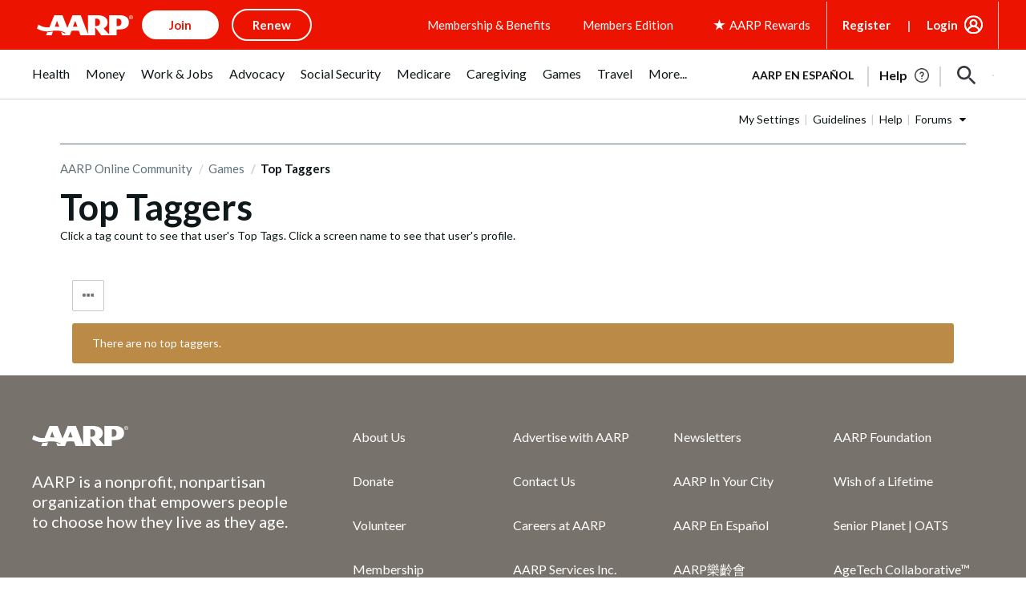

--- FILE ---
content_type: text/html; charset=UTF-8
request_url: https://community.aarp.org/t5/forums/tagdetailpage/tag-cloud-grouping/user/tag-cloud-style/frequent/message-scope/core-node/category-id/games/user-scope/all/tag-scope/single/tag-id/11093/timerange/all/tag-visibility-scope/public
body_size: 1870
content:
<!DOCTYPE html>
<html lang="en">
<head>
    <meta charset="utf-8">
    <meta name="viewport" content="width=device-width, initial-scale=1">
    <title></title>
    <style>
        body {
            font-family: "Arial";
        }
    </style>
    <script type="text/javascript">
    window.awsWafCookieDomainList = [];
    window.gokuProps = {
"key":"AQIDAHjcYu/GjX+QlghicBgQ/[base64]",
          "iv":"D549tQCW6gAABCeq",
          "context":"/vQkoyJcu1Mllry3/[base64]/ECPDG6U4jm2iyyndXETsrLIZvgvwe89j08onQZ9rX9oFsLXL5UlO2msRZbCMYzygQ3LAM8aEhD9T79G"
};
    </script>
    <script src="https://bc0439715fa6.967eb88d.us-east-2.token.awswaf.com/bc0439715fa6/1ff0760906d5/e04be9dda55e/challenge.js"></script>
</head>
<body>
    <div id="challenge-container"></div>
    <script type="text/javascript">
        AwsWafIntegration.saveReferrer();
        AwsWafIntegration.checkForceRefresh().then((forceRefresh) => {
            if (forceRefresh) {
                AwsWafIntegration.forceRefreshToken().then(() => {
                    window.location.reload(true);
                });
            } else {
                AwsWafIntegration.getToken().then(() => {
                    window.location.reload(true);
                });
            }
        });
    </script>
    <noscript>
        <h1>JavaScript is disabled</h1>
        In order to continue, we need to verify that you're not a robot.
        This requires JavaScript. Enable JavaScript and then reload the page.
    </noscript>
</body>
</html>

--- FILE ---
content_type: application/javascript
request_url: https://www.aarp.org/etc/clientlibs/202509191511/experience-fragment_full-wrapper-rewardsmaster.staticassets.min.js
body_size: 185174
content:
(AARP=AARP||{}).Everywhere=AARP.Everywhere||{};
AARP.Everywhere.GlobalModal=new function(){function q(){k.focus()}function r(){t();u()}var k=null,g="",l=!1,m=null,c=null,A=function(a){"sharp-c-removeCloseBtn"!==a&&"sharp-c-externalUser-modal-secured"!==a&&document.getElementById("aarp-c-modal-content").addEventListener("keydown",v)},y=function(){var a;document.querySelectorAll(".aarp-c-modal__close-button").forEach(function(b){b.removeEventListener("click",f,!0)});document.querySelectorAll(".aarp-c-modal__close-button").forEach(function(b){b.removeEventListener("keydown",w,
!0)});null!=(a=c.querySelectorAll("#volunteer-corps-modal"))&&a.length||document.querySelector(".aarp-c-modal__overlay").removeEventListener("click",f,!0);document.querySelectorAll(".aarp-c-modal__close-button").forEach(function(b){b.removeEventListener("keydown",n,!0)});document.querySelector("#aarp-c-modal-content").removeEventListener("keydown",x,!0)},p=function(a,b,d,h){b=b.split(" ");var z=document.querySelector(".aarpe-page"),B=c.className.split(" ");a&&a.preventDefault();l||(u(d,h),h?c.querySelector(".aarp-c-modal__close-button").classList.add("aarp-u-hidden"):
A(b[0]),l=!0);k=document.activeElement;c.classList.remove("aarp-c-modal--closed");c.removeAttribute("aria-hidden");document.body.classList.add("aarp-c-modal--open");document.getElementsByTagName("html")[0].classList.add("aarp-c-modal--open");B.forEach(function(e){e&&(e.startsWith("sharp-c-authorable-modal")||e.startsWith("rewards-c-catalog-display-modal")||e.startsWith("aarp-o-modal-theme"))&&c.classList.remove(e)});b&&b.forEach(function(e){e&&c.classList.add(e)});document.getElementById("aarp-c-modal-content").focus();
setTimeout(function(){document.querySelector("#aarp-c-modal-content #aarp-c-modal__iframe")&&document.querySelector("#aarp-c-modal-content #aarp-c-modal__iframe").focus()});z&&z.setAttribute("aria-hidden","true")},t=function(){for(var a=document.querySelectorAll(".open-global-modal"),b=0;b<a.length;b++)a[b].addEventListener("click",p)},u=function(a,b){y();b||(c.querySelectorAll(".aarp-c-modal__close-button").forEach(function(d){d.addEventListener("click",f)}),c.querySelectorAll(".aarp-c-modal__close-button").forEach(function(d){d.addEventListener("keydown",
w)}),null!=(b=c.querySelectorAll("#volunteer-corps-modal"))&&b.length)||c.querySelector(".aarp-c-modal__overlay").addEventListener("click",f);c.querySelectorAll(".aarp-c-modal__close-button").forEach(function(d){d.addEventListener("keydown",n)});c.querySelector("#aarp-c-modal-content").addEventListener("keydown",x)},f=function(){if(c){c.classList.add("aarp-c-modal--closed");c.setAttribute("aria-hidden",!0);document.body.classList.remove("aarp-c-modal--open");document.getElementsByTagName("html")[0].classList.remove("aarp-c-modal--open");
var a=document.querySelector(".aarpe-page");l=!1;g&&((g=g.trim().split(" ")).forEach(function(b){c.classList.remove(b)}),g="");window.dispatchEvent(new CustomEvent("GLOBAL-MODAL-IS-CLOSING"));c.removeEventListener("keydown",v);q();m&&m();a&&a.setAttribute("aria-hidden","false");y()}},v=function(a){var b=c.classList.contains("aarp-c-modal--closed");27!==a.keyCode||b||f()},n=function(a){var b=c.classList.contains("aarp-c-modal--closed"),d=a.which||a.keyCode;(a.shiftKey||9!==d)&&40!==d||b||c.querySelector("#aarp-c-modal-content").focus()},
x=function(a){var b=c.classList.contains("aarp-c-modal--closed"),d=a.which||a.keyCode;(a.shiftKey&&9===d||38===d)&&!b&&c.querySelector(".aarp-c-modal__close-button").focus()},w=function(a){13!==a.keyCode&&32!==a.keyCode||a.target.click(a)};return window.addEventListener("GLOBAL-MODAL-CLOSE",f),this.setupInContext=function(){r()},{init:r,reInit:function(){for(var a=document.querySelectorAll(".open-global-modal"),b=0;b<a.length;b++)a[b].removeEventListener("click",p);t()},open:function(a,b,d){var h=
3<arguments.length&&void 0!==arguments[3]&&arguments[3];c=c||document.querySelector(".aarp-c-modal");b&&(m=b);p(null,g=a,d,h)},close:f,forceLastElFocus:function(a){k=a},focusOnLastElement:q,focusTrapLast:n}};var _document$getElementB,_document$getElementB2,_document$getElementB3,_document$getElementB4,_AARP,_AARP$store,_AARP$store$getState,_AARP$store$getState$,_AARP2,_AARP2$Externals;function _createForOfIteratorHelper(e,t){var r,n,o,a,s="undefined"!=typeof Symbol&&e[Symbol.iterator]||e["@@iterator"];if(s)return o=!(n=!0),{"s":function(){s=s.call(e)},"n":function(){var e=s.next();return n=e.done,e},"e":function(e){o=!0,r=e},"f":function(){try{n||null==s["return"]||s["return"]()}finally{if(o)throw r}}};if(Array.isArray(e)||(s=_unsupportedIterableToArray(e))||t&&e&&"number"==typeof e.length)return s&&(e=s),a=0,{"s":t=function(){},"n":function(){return a>=e.length?{"done":!0}:{"done":!1,"value":e[a++]}},"e":function(e){throw e},"f":t};throw new TypeError("Invalid attempt to iterate non-iterable instance.\nIn order to be iterable, non-array objects must have a [Symbol.iterator]() method.")}function _unsupportedIterableToArray(e,t){var r;if(e)return"string"==typeof e?_arrayLikeToArray(e,t):"Map"===(r="Object"===(r={}.toString.call(e).slice(8,-1))&&e.constructor?e.constructor.name:r)||"Set"===r?Array.from(e):"Arguments"===r||/^(?:Ui|I)nt(?:8|16|32)(?:Clamped)?Array$/.test(r)?_arrayLikeToArray(e,t):void 0}function _arrayLikeToArray(e,t){(null==t||t>e.length)&&(t=e.length);for(var r=0,n=Array(t);r<t;r++)n[r]=e[r];return n}var apiKeyAtt=null==(_document$getElementB=document.getElementById("braze-data"))?void 0:_document$getElementB.getAttribute("data-apikey"),baseElemAtt=null==(_document$getElementB2=document.getElementById("braze-data"))?void 0:_document$getElementB2.getAttribute("data-sdkurl"),apiUrlAtt=null==(_document$getElementB3=document.getElementById("braze-data"))?void 0:_document$getElementB3.getAttribute("data-apiurl"),brazeUrlAtt=null==(_document$getElementB4=document.getElementById("braze-data"))?void 0:_document$getElementB4.getAttribute("data-brazeurl"),API_KEY=convertUniCodeToString(apiKeyAtt),BASE_URL=convertUniCodeToString(baseElemAtt),API_URL=convertUniCodeToString(apiUrlAtt),BRAZE_URL=convertUniCodeToString(brazeUrlAtt),KONNEX_ID=null==(_AARP=AARP)||null==(_AARP$store=_AARP.store)||null==(_AARP$store$getState=_AARP$store.getState())||null==(_AARP$store$getState$=_AARP$store$getState.cookie)?void 0:_AARP$store$getState$.fedid;function convertUniCodeToString(e){return e?e.replace(/\\u[\dA-F]{4}/gi,function(e){return String.fromCharCode(parseInt(e.replace(/\\u/g,""),16))}).replaceAll("\\",""):""}function initBrazeLib(){var e,t,r=document.getElementsByClassName("inbox-uxdia-c-dropdown--inbox");r&&0<r.length&&(r=AARP.cookies.at,e=AARP.store.getState().auth.authToken||"",t=JSON.parse(localStorage.getItem("brazeUserData")),r)&&e&&(AARP.Inbox._init(),t||AARP.Inbox._fetchUserData())}AARP.Inbox={"_init":function(){var e=window,t=document,r="script",n=void 0,o=void 0;e.braze={},e.brazeQueue=[];for(var a="BrazeSdkMetadata DeviceProperties Card Card.prototype.dismissCard Card.prototype.removeAllSubscriptions Card.prototype.removeSubscription Card.prototype.subscribeToClickedEvent Card.prototype.subscribeToDismissedEvent Card.fromContentCardsJson Banner CaptionedImage ClassicCard ControlCard ContentCards ContentCards.prototype.getUnviewedCardCount Feed Feed.prototype.getUnreadCardCount ControlMessage InAppMessage InAppMessage.SlideFrom InAppMessage.ClickAction InAppMessage.DismissType InAppMessage.OpenTarget InAppMessage.ImageStyle InAppMessage.Orientation InAppMessage.TextAlignment InAppMessage.CropType InAppMessage.prototype.closeMessage InAppMessage.prototype.removeAllSubscriptions InAppMessage.prototype.removeSubscription InAppMessage.prototype.subscribeToClickedEvent InAppMessage.prototype.subscribeToDismissedEvent InAppMessage.fromJson FullScreenMessage ModalMessage HtmlMessage SlideUpMessage User User.Genders User.NotificationSubscriptionTypes User.prototype.addAlias User.prototype.addToCustomAttributeArray User.prototype.addToSubscriptionGroup User.prototype.getUserId User.prototype.incrementCustomUserAttribute User.prototype.removeFromCustomAttributeArray User.prototype.removeFromSubscriptionGroup User.prototype.setCountry User.prototype.setCustomLocationAttribute User.prototype.setCustomUserAttribute User.prototype.setDateOfBirth User.prototype.setEmail User.prototype.setEmailNotificationSubscriptionType User.prototype.setFirstName User.prototype.setGender User.prototype.setHomeCity User.prototype.setLanguage User.prototype.setLastKnownLocation User.prototype.setLastName User.prototype.setPhoneNumber User.prototype.setPushNotificationSubscriptionType InAppMessageButton InAppMessageButton.prototype.removeAllSubscriptions InAppMessageButton.prototype.removeSubscription InAppMessageButton.prototype.subscribeToClickedEvent automaticallyShowInAppMessages destroyFeed hideContentCards showContentCards showFeed showInAppMessage toggleContentCards toggleFeed changeUser destroy getDeviceId initialize isPushBlocked isPushPermissionGranted isPushSupported logCardClick logCardDismissal logCardImpressions logContentCardImpressions logContentCardsDisplayed logCustomEvent logFeedDisplayed logInAppMessageButtonClick logInAppMessageClick logInAppMessageHtmlClick logInAppMessageImpression logPurchase openSession requestPushPermission removeAllSubscriptions removeSubscription requestContentCardsRefresh requestFeedRefresh refreshFeatureFlags requestImmediateDataFlush enableSDK isDisabled setLogger setSdkAuthenticationSignature addSdkMetadata disableSDK subscribeToContentCardsUpdates subscribeToFeedUpdates subscribeToInAppMessage subscribeToSdkAuthenticationFailures toggleLogging unregisterPush wipeData handleBrazeAction subscribeToFeatureFlagsUpdates getAllFeatureFlags".split(" "),s=0;s<a.length;s++){for(var i=a[s],d=e.braze,l=i.split("."),u=0;u<l.length-1;u++)d=d[l[u]];d[l[u]]=new Function("return function "+i.replace(/\./g,"_")+"(){window.brazeQueue.push(arguments); return true}")()}window.braze.getCachedContentCards=function(){return new window.braze.ContentCards},window.braze.getCachedFeed=function(){return new window.braze.Feed},window.braze.getUser=function(){return new window.braze.User},window.braze.getFeatureFlag=function(){return new window.braze.FeatureFlag},(o=t.createElement(r)).type="text/javascript",o.onLoad=(braze.initialize(API_KEY,{"baseUrl":BASE_URL}),braze.automaticallyShowInAppMessages(),KONNEX_ID&&braze.changeUser(KONNEX_ID),window.dispatchEvent(new CustomEvent("brazelib_loaded")),braze.openSession(),void braze.requestContentCardsRefresh()),o.src=BRAZE_URL,o.async=1,(n=t.getElementsByTagName(r)[0]).parentNode.insertBefore(o,n)},"_fetchUserData":function(){var e=AARP.store.getState().auth.authToken||"",t=new XMLHttpRequest;t.onload=function(){200!==t.status&&204!==t.status||localStorage.setItem("brazeUserData",t.response)},t.onerror=function(){reject(t.response)},t.open("GET",API_URL),t.setRequestHeader("authorization",e),t.setRequestHeader("content-type","application/json"),t.send(null)},"_sendStandardDataAttributes":function(e,t){switch(e){case"FirstName":braze.getUser().setFirstName(t);break;case"LastName":braze.getUser().setLastName(t);break;case"HomeCity":braze.getUser().setHomeCity(t);break;case"Country":braze.getUser().setCountry(t);break;case"DOB":braze.getUser().setDateOfBirth(t);break;case"Email":braze.getUser().setEmail(t);break;case"Gender":braze.getUser().setGender(t);break;case"Language":braze.getUser().setLanguage(t);break;case"Phone":braze.getUser().setPhoneNumber(t)}},"_sendCustomDataAttributes":function(e,t){var r=JSON.parse(localStorage.getItem("brazeUserData")).users[0];(null==r?void 0:r[e])!==t&&braze.getUser().sendCustomUserAttribute(e,t)}},null!=(_AARP2=AARP)&&null!=(_AARP2$Externals=_AARP2.Externals)&&_AARP2$Externals.ContextHub.onLoad(function(){var e;null!=(e=window)&&null!=(e=e.ContextHub)&&null!=(e=e.Utils)&&null!=(e=e.Eventing())&&e.on(window.ContextHub.Constants.EVENT_TEASER_LOADED,initBrazeLib)}),window.addEventListener("brazelib_loaded",function(e){braze.subscribeToContentCardsUpdates(function(e){var t,r=-1,n=0,o="inboxUnreadCount=",a="inboxExpiration=",s=_createForOfIteratorHelper(null==(A=document)||null==(A=A.cookie)?void 0:A.split(";"));try{for(s.s();!(t=s.n()).done;){for(var i,d,l,u,p=t.value;" "===(null==(c=p)?void 0:c.charAt(0));)var c,g,p=null==(g=p)?void 0:g.substring(1,p.length);0===(null==(i=p)?void 0:i.indexOf(o))&&(r=Number(null==(d=p)?void 0:d.substring(o.length,p.length))),0===(null==(l=p)?void 0:l.indexOf(a))&&(n=Number(null==(u=p)?void 0:u.substring(a.length,p.length)))}}catch(e){s.e(e)}finally{s.f()}(-1===r||n<Date.now())&&(r=(e=>{var t,r=0;if(e&&0<(null==(t=e.cards)?void 0:t.length)){var n,o=_createForOfIteratorHelper(e.cards);try{for(o.s();!(n=o.n()).done;){var a=n.value;a&&!a.viewed&&r++}}catch(e){o.e(e)}finally{o.f()}}return r})(e),document.cookie="inboxUnreadCount=".concat(r,";"),document.cookie="inboxExpiration=".concat(Number(Date.now())+9e5,";"));var b=r,A=document.getElementsByClassName("inbox-uxdia-c-dropdown--inbox"),e=document.getElementsByClassName("inbox-uxdia-c-unread-count");if(!(b<=0||0==A.length||0<e.length)){var m,y=_createForOfIteratorHelper(A);try{for(y.s();!(m=y.n()).done;)m.value.innerHTML+='<span class="inbox-uxdia-c-unread-count">'.concat(b,"</span>")}catch(e){y.e(e)}finally{y.f()}e=document.querySelectorAll(".aarp-c-linked-dropdown--header .aarp-c-linked-dropdown__dropdown .aarp-c-linked-dropdown__main-text");if(e&&0<e.length){var C,f=_createForOfIteratorHelper(e);try{for(f.s();!(C=f.n()).done;)C.value.innerHTML+='<span class="inbox-uxdia-c-unread-count inbox-count-header">'.concat(b,"</span>")}catch(e){f.e(e)}finally{f.f()}}A=document.querySelectorAll(".aarp-c-linked-dropdown--header .aarp-c-linked-dropdown"),e=(A&&0<A.length&&A[0].classList.add("uxdia-header-with-unread-count"),document.querySelectorAll(".aarp-c-linked-dropdown--header .aarp-c-linked-dropdown .aarp-c-linked-dropdown__dropdown .aarp-c-linked-dropdown__main-text")),A=(e&&0<e.length&&e[0].classList.add("uxdia-header-dropdown-text-with-unread-count"),document.querySelectorAll(".aarp-c-linked-dropdown--header .aarp-c-linked-dropdown .aarp-c-linked-dropdown__dropdown .aarp-c-linked-dropdown__main-text p"));A&&0<A.length&&A[0].classList.add("text-tag")}})});AARP=AARP||{};
AARP.mvcOdpModalLauncher=new function(){function n(){Element.prototype.matches||(Element.prototype.matches=Element.prototype.msMatchesSelector||Element.prototype.webkitMatchesSelector);Element.prototype.closest||(Element.prototype.closest=function(b){var a=this;if(!document.documentElement.contains(a))return null;do{if(a.matches(b))return a;a=a.parentElement||a.parentNode}while(null!==a&&1===a.nodeType);return null})}function p(b,a,c){AARP.Everywhere.GlobalModal.open("aarp-c-modal-evol--member-benefits-offer-details",function(){a.innerHTML=
""},!0);a.innerHTML='\x3cdiv class\x3d"skeleton-loader skeleton-loader@tablet skeleton-loader@mobile"\x3e\n            \x3cdiv class\x3d"header-skeleton-container header-skeleton-container@tablet header-skeleton-container@mobile"\x3e\n                \x3cdiv class\x3d"title-skeleton title-skeleton@tablet title-skeleton@mobile"\x3e\x3c/div\x3e\n                \x3cdiv class\x3d"header-breadcrumb-skeleton-container\n                        header-breadcrumb-skeleton-container@tablet\n                        header-breadcrumb-skeleton-container@mobile"\n                \x3e\n                    \x3cdiv class\x3d"breadcrumb-skeleton-links\n                        breadcrumb-skeleton-links@tablet\n                        breadcrumb-skeleton-links@mobile"\n                    \x3e\x3c/div\x3e\n                    \x3cdiv class\x3d"breadcrumb-skeleton-links \n                        breadcrumb-skeleton-links@tablet \n                        breadcrumb-skeleton-links@mobile"\n                    \x3e\x3c/div\x3e\n                    \x3cdiv class\x3d"breadcrumb-skeleton-links \n                    breadcrumb-skeleton-links@tablet\n                    breadcrumb-skeleton-links@mobile"\n                    \x3e\x3c/div\x3e\n                \x3c/div\x3e\n            \x3c/div\x3e\n            \x3cdiv class\x3d"offer-details-skeleton-container\n                offer-details-skeleton-container@tablet\n                offer-details-skeleton-container@mobile"\n            \x3e\n                \x3cdiv class\x3d"offer-details-skeleton-image\n                    offer-details-skeleton-image@tablet\n                    offer-details-skeleton-image@mobile"\n                \x3e\x3c/div\x3e\n                \x3cdiv class\x3d"offer-details-right-container \n                    offer-details-right-container@tablet\n                    offer-details-right-container@mobile"\n                \x3e\n                    \x3cdiv class\x3d"offer-details-first-line\n                        offer-details-first-line@tablet\n                        offer-details-first-line@mobile"\n                    \x3e\x3c/div\x3e\n                    \x3cdiv class\x3d"offer-details-second-line\n                        offer-details-second-line@tablet\n                        offer-details-second-line@mobile"\n                    \x3e\x3c/div\x3e\n                    \x3cdiv class\x3d"offer-details-third-line\n                        offer-details-third-line@tablet\n                        offer-details-third-line@mobile"\n                    \x3e\x3c/div\x3e\n                    \x3cdiv class\x3d"offer-details-fourth-line\n                        offer-details-fourth-line@tablet\n                        offer-details-fourth-line@mobile"\n                    \x3e\x3c/div\x3e\n                    \x3cdiv class\x3d"offer-details-cta-container \n                        offer-details-cta-container@tablet\n                        offer-details-cta-container@mobile"\n                    \x3e\n                        \x3cdiv class\x3d"offer-details-cta-button\n                            offer-details-cta-button@tablet\n                            offer-details-cta-button@mobile"\n                        \x3e\x3c/div\x3e\n                        \x3cdiv class\x3d"offer-details-cta-phone-container\n                            offer-details-cta-phone-container@tablet\n                            offer-details-cta-phone-container@mobile"\n                        \x3e\n                            \x3cdiv class\x3d"offer-details-cta-phone-first-line\n                                offer-details-cta-phone-first-line@tablet\n                                offer-details-cta-phone-first-line@mobile"\n                            \x3e\x3c/div\x3e\n                            \x3cdiv class\x3d"offer-details-cta-phone-second-line\n                                offer-details-cta-phone-second-line@tablet\n                                offer-details-cta-phone-second-line@mobile"\n                            \x3e\x3c/div\x3e\n                        \x3c/div\x3e\n                    \x3c/div\x3e\n                \x3c/div\x3e\n            \x3c/div\x3e\n        \x3cdiv class\x3d"disclaimer-skeleton disclaimer-skeleton@tablet disclaimer-skeleton@mobile"\x3e\x3c/div\x3e\x3c/div\x3e\x3ciframe id\x3d"aarp-c-modal__iframe" title\x3d"offer detail modal" src\x3d"'+
c+' "class\x3d"aarp-c-mvc-modal__iframe" scrolling\x3d"no"\x3e\x3c/iframe\x3e'}function q(b){var a;"limited time member offer"==(b.target.parentNode.getAttribute("data-offertiming")||b.target.closest("a[data-modal-url]").getAttribute("data-offertiming"))&&(e=b.target.parentNode.getAttribute("data-offerid")||b.target.closest("a[data-modal-url]").getAttribute("data-offerid"));b.preventDefault();n();var c=document.querySelector("#offer-modal-template"),k=document.querySelector("#aarp-c-modal-content");
p(c,k,b.target.closest("a[data-modal-url]").dataset.modalUrl);null===(a=document.querySelector(".skeleton-loader"))||void 0===a?void 0:a.addEventListener("click",function(g){g.stopPropagation()})}function r(){for(var b=0;b<h.length;b++)h[b].addEventListener("click",q)}function t(){if(!0===f){var b;history.back();var a=document.getElementById("aarp-c-modal__iframe")||parent.document.getElementById("aarp-c-modal__iframe");if(a)var c=a.contentWindow.document;AARP.mvcOdpModalAnalytics.removeIFrameEvents(c);
null===(b=document.querySelector(".skeleton-loader"))||void 0===b?void 0:b.classList.remove("aarp-u-hidden");f=!1;e=null}}function u(){window.addEventListener("message",function(b){b.origin.endsWith(".aarp.org")&&"onRequestShowOdpModal"===b[b.message?"message":"data"]&&AARP.mvcOdpModalLauncher.iframeLoaded()},!1)}function v(){var b=document.querySelector(".mvc-category"),a=document.querySelector(".mvcCategoryPage");b&&b.addEventListener("click",function(){a&&a.classList.contains("aarp-c-leaving-modal--open")&&
a.classList.remove("aarp-c-leaving-modal--open")})}function l(){h=document.querySelectorAll(".mvc-dynamic-u-cl-offer-card-container a[data-modal-url]");r(h);u();v();window.addEventListener("popstate",function(){if(!0===f){var b;f=!1;null===(b=document.querySelector(".skeleton-loader"))||void 0===b?void 0:b.classList.remove("aarp-u-hidden");AARP.Everywhere.GlobalModal.close();e=null}},!1)}var h=null,f=!1,e=null;this.iframeLoaded=function(){if(!window.location.href.includes(".appsec")){var b=window.navigator.userAgent.toLowerCase(),
a=document.getElementById("aarp-c-modal__iframe")||parent.document.getElementById("aarp-c-modal__iframe"),c=null===a||void 0===a?void 0:a.contentWindow.document.querySelector(".aarp-c-leaving-modal"),k=/(macintosh|macintel|macppc|mac68k|macos)/i.test(b)?500:300,g=window.matchMedia("(min-width:319px) and (max-width: 992px)");a&&(a.contentWindow.document.body.classList.add("iframe-offer-evol-page"),setTimeout(function(){var d,w=a.contentWindow.document.querySelector(".mvc-u-dynamic-ltmo-disclosures-text");
null===(d=document.querySelector(".skeleton-loader"))||void 0===d?void 0:d.classList.add("aarp-u-hidden");d=a.contentWindow.document.querySelector(".mvc-u-dynamic-disclosures-text");a.height=a.contentWindow.document.querySelector("#aarp-c-body").offsetHeight+50;c&&d&&!g.matches&&(c.style.top=k+"px");c&&d&&g.matches?c.style.top="450px":null;null!==e&&a.contentWindow.document.querySelectorAll(".mvc-u-LTMO-offer-container").forEach(function(m){e==m.getAttribute("data-offerid").substring(4)&&m.scrollIntoView({block:"start"})});
w&&d&&(d.style.paddingBottom="30px")},1200));if(a)var x=a.contentWindow.document;setTimeout(function(){AARP.mvcOdpModalAnalytics.setupInContext(x)},1E3);AARP.Everywhere.GlobalModal.open("aarp-c-modal-evol--member-benefits-offer-details",t,!0);f=!0;history.pushState(null,null,window.location.href);AARP.mvcOdpModalTitleLink&&AARP.mvcOdpModalTitleLink.setupInContext()}};this.setupInContext=function(){l()};document.ready=l()};"use strict";

var _AARP, _AARP2, _AARP2$Externals;
var lazyLoadImages = function lazyLoadImages() {
  var lazyImages = [].slice.call(document.querySelectorAll(".articlelazy > source, .articlelazy > .cmp-image__image"));
  if ("IntersectionObserver" in window && 'IntersectionObserverEntry' in window) {
    var lazyImageObserver = new IntersectionObserver(function (entries, observer) {
      entries.forEach(function (entry) {
        if (entry.isIntersecting) {
          var _lazyImage$nextElemen, _lazyImage$parentElem;
          var lazyImage = entry.target;
          if (lazyImage.parentElement.dataset.loading == 'lazy') {
            lazyImage.srcset = lazyImage.dataset.srcset;
            if (lazyImage.tagName.toUpperCase() === 'IMG') {
              lazyImage.src = lazyImage.dataset.src;
            }
          }
          (_lazyImage$nextElemen = lazyImage.nextElementSibling) === null || _lazyImage$nextElemen === void 0 ? void 0 : _lazyImage$nextElemen.classList.add('fade-in');
          (_lazyImage$parentElem = lazyImage.parentElement) === null || _lazyImage$parentElem === void 0 ? void 0 : _lazyImage$parentElem.classList.remove('articlelazy');
          var uxdiaSpinner = lazyImage.closest('.uxdia-c-image').querySelector('.uxdia-c-spinner');
          if (lazyImage.complete) {
            if (uxdiaSpinner) {
              uxdiaSpinner.classList.add('aarp-u-hidden');
            }
          } else {
            lazyImage.onload = function () {
              if (uxdiaSpinner) {
                uxdiaSpinner.classList.add('aarp-u-hidden');
              }
            };
            lazyImage.onerror = function () {
              console.error('onerror Image is having an Error', lazyImage);
            };
          }
          lazyImageObserver.unobserve(lazyImage);
        }
      });
    });
    lazyImages === null || lazyImages === void 0 ? void 0 : lazyImages.forEach(function (lazyImage) {
      lazyImageObserver.observe(lazyImage);
    });
  }
};
if ((_AARP = AARP) !== null && _AARP !== void 0 && _AARP.readyStateLoader) {
  AARP.readyStateLoader(function () {
    lazyLoadImages();
  });
}
(_AARP2 = AARP) === null || _AARP2 === void 0 ? void 0 : (_AARP2$Externals = _AARP2.Externals) === null || _AARP2$Externals === void 0 ? void 0 : _AARP2$Externals.ContextHub.onLoad(function () {
  var _window, _window$ContextHub, _window$ContextHub$Ut, _window$ContextHub$Ut2;
  (_window = window) === null || _window === void 0 ? void 0 : (_window$ContextHub = _window.ContextHub) === null || _window$ContextHub === void 0 ? void 0 : (_window$ContextHub$Ut = _window$ContextHub.Utils) === null || _window$ContextHub$Ut === void 0 ? void 0 : (_window$ContextHub$Ut2 = _window$ContextHub$Ut.Eventing()) === null || _window$ContextHub$Ut2 === void 0 ? void 0 : _window$ContextHub$Ut2.on(window.ContextHub.Constants.EVENT_TEASER_LOADED, lazyLoadImages);
});

// Below code is to add analytics tag to Magazine & Bulletins carousel
var featureTileWrappers = document.querySelectorAll('.sharp-c-configurable-carousel__slides');
var titleLinkContainer = '.sharp-c-configurable-carousel__slide';
var magazineContentType = 'aarp publications';
var bulletinsContentType = 'aarp bulletin';
var bulletinsComponentId = 'Bulletin Cover';
var magazineComponentId = 'Publications Cover';
var bulletins = 'bulletins';
var magazine = 'magazine';
featureTileWrappers === null || featureTileWrappers === void 0 ? void 0 : featureTileWrappers.forEach(function (element) {
  var mainLinkTwo = element === null || element === void 0 ? void 0 : element.querySelectorAll(titleLinkContainer);
  mainLinkTwo === null || mainLinkTwo === void 0 ? void 0 : mainLinkTwo.forEach(function (list) {
    var _link$href$split$filt;
    var link = list === null || list === void 0 ? void 0 : list.querySelector('a');
    // Code to extract title from href
    var splitTitle = (_link$href$split$filt = link === null || link === void 0 ? void 0 : link.href.split('/').filter(Boolean).pop()) !== null && _link$href$split$filt !== void 0 ? _link$href$split$filt : '';
    var linkTitle = splitTitle === null || splitTitle === void 0 ? void 0 : splitTitle.split('.')[0];
    var linkHref = link === null || link === void 0 ? void 0 : link.href;
    if (link) {
      /***
       * Checking if link is related to bulletin or magazine
       * Analytics tags should be only for magazin & bulletins
       **/
      if (linkHref.includes(bulletins)) {
        link.dataset.contentTitle = linkTitle.trim();
        link.dataset.componentid = bulletinsComponentId;
        link.dataset.contentType = bulletinsContentType;
      } else if (linkHref.includes(magazine)) {
        link.dataset.contentTitle = linkTitle.trim();
        link.dataset.componentid = magazineComponentId;
        link.dataset.contentType = magazineContentType;
      }
    }
  });
});var topSheetCloseBtn=document.querySelector(".aarp-c-now-app-top-sheet__main-container .svgTag svg"),topSheetMainContainer=document.querySelector(".aarp-c-now-app-top-sheet__main-container");null!=topSheetCloseBtn&&topSheetCloseBtn.addEventListener("click",function(){null!=topSheetMainContainer&&topSheetMainContainer.classList.add("aarp-c-now-app-top-sheet__main-container-hidden")});var AARP=AARP||{},loadCheckLoyaltyPoints=(AARP.checkLoyaltyPoints=function(){var b=AARP.store.getState().auth.authToken,c=AARP.store.getState().cookie.aarp_rewards_balance,d=AARP.store.getState().cookie.fedid,e="Y"===(null==(a=AARP.store.getState().cookie.at)?void 0:a.rs)||null,a=d&&b&&e;(!c&&a||"null"===c&&a)&&window.dispatchEvent(new CustomEvent("loyalty-get-current-balance",{detail:{userIdentifier:d,access_token:b}}));AARP.store.subscribe(function(){var f;e="Y"===(null==(f=AARP.store.getState().cookie.at)?
void 0:f.rs)||null;b=AARP.store.getState().auth.authToken})},function(){AARP.store.getState().cookie.hasOwnProperty("at")&&AARP.checkLoyaltyPoints()}),pointsLoaded=!1;AARP.readyStateLoader(function(){(pointsLoaded||AARP.store.getState().cookie.aarp_rewards_balance)&&"null"!==AARP.store.getState().cookie.aarp_rewards_balance||(pointsLoaded=!0,loadCheckLoyaltyPoints())},!1);AARP=AARP||{};AARP.Everywhere=AARP.Everywhere||{};AARP.Everywhere.getEnvironment=function(){var t=!0,n=window.location.hostname.split(""),l;for(l in n){if("-"===n[l])var u=l;if("."===n[l]&&t){t=!1;var v=l}}return u?n.slice(u,v).join(""):""};
AARP.Everywhere.Page=new function(){function t(){var a=N.parseURL(document.location.toString());n=a.url;l=a.protocol;u=a.host;v=a.subdomain;A=a.port;B=a.anchor;C=a.file;D=a.dirIndex;E=a.path;F=a.pathc;G=a.parameters;H=a.querystring;I=a.path_effective;x=a.pathc_effective;J=a.isInternal;AARP.Everywhere.isAuthor||"undefined"==typeof $aarpe||$aarpe.ajaxSetup({xhrFields:{withCredentials:!!$aarpe.cookie("at")}})}var n,l,u,v,A,B,C,D,E,F,G,H,I,x,J,N=this,y=[];this.getUrl=function(){return n};this.getProtocol=
function(){return l};this.getHost=function(){return u};this.getSubdomain=function(){return v};this.getPort=function(){return A};this.getAnchor=function(){return B};this.getFile=function(){return C};this.getDirIndex=function(){return D};this.getPath=function(){return E};this.getPathc=function(){return F};this.getQuerystring=function(){return H};this.getParameters=function(){return G};this.getPath_effective=function(){return I};this.getPathc_effective=function(){return x};this.getIsInternal=function(){return J};
this.getSite=function(){};this.getSiteZone=function(a){if(a)var c=a.pathc_effective;else{if(0<y.length)return y;c=x}var f=null,e=null;0<c.length?"online-community"==c[0]||"online_community"==c[0]?e=f="community":"states"==c[0]?(f="aarp",e="your.state"):"applications"==c[0]?e="search"==c[1]||0<=$aarpe.inArray("001",c)?(f="aarp","search.results"):f="community":c[0].match(/videos.video-name/)||("siteindex"==c[0]?(s.site="aboutaarp",e="siteindex"):(f=AARP.Everywhere.MetaParser.normalize(c[0]).replace(/[-_]/g,
""),c[0]&&!c[1]?e=f+"_homepage":c[1]&&(e=c[1].replace(/-and-|_and_/g,".").replace(/[-_]/g,"."),c[2]&&(e+="_content")))):(f="aarp",e="main_homepage");"search"==v&&(f="aarp",e="search.results");c=[f,e];return a||(y=c),c};this.parseURL=function(a){var c,f,e="",w="80",p,q="",k=[],K="",r={},m=[],z="dotorg",g=a.split("?",2);var d=g[0].split("/");var b=d.shift();var L=b.substring(0,b.length-1);d.shift();var M=(b=d.shift().split(":"))[0];1<b.length&&(w=b[1]);1<b[0].indexOf(".")&&2<(b=b[0].split(".")).length&&
(b.pop(),b.pop(),e=b.join("."));b="";0<d.length&&(b=d.pop());if(g[1]?g[1].split("#",2):b=b.split("#",2)[0],p=b.substring(0,b.length),"/"==(q="/"+d.join("/"))?q="":k=q.substring(1,q.length).split("/"),1<g.length&&""!==g[1])for(K=g[1],d=g[1].split("\x26"),g=0;g<d.length;g++){var h=d[g].split("\x3d",2);1==h.length&&(b[1]="");r[h[0]]?r[h[0]].push?r[h[0]].push(unescape(h[1])):r[h[0]]=[r[h[0]],unescape(h[1])]:r[h[0]]=unescape(h[1])}d="";if("80"!=w&&(d=":"+w),(a=L+"://"+M+d+q+"/"+p).match(/bulletin[^.]*\.aarp/)&&
(z="bulletin"),a.match(/products[^.]*\.aarp/)&&(z="products"),3<=k.length&&"content"==k[0]){d="";for(b=3;b<k.length;b++)"home"!=k[b]&&(m.push(k[b]),d=k[b]);"articles"!=d&&(d=p.split("."),0<d.length&&"home"!=d[0]&&m.push(d[0]));AARP.Everywhere.isSpanish&&m.unshift("espanol");d="/"+m.join("/")}else d=q,m=k;return c=!p||0===p.length||"index"==p.split(".")[0]||0===m.length||1===m.length,f=!!e.match(/www|local|-l|refresh|search|appsec|member|-d|-s|-pre/),{url:a,protocol:L,host:M,subdomain:e,port:w,anchor:"",
file:p,dirIndex:c,path:q,pathc:k,parameters:r,querystring:K,path_effective:d,pathc_effective:m,isInternal:f,site:z}};this.reset=function(){t()};t()};AARP=AARP||{};AARP.Everywhere=AARP.Everywhere||{};AARP.Everywhere.dateDifferenceInDays=function(a,b){a=(b.getTime()-a.getTime())/864E5;return Math.ceil(a)};(()=>{function f(){window.getGUID()&&cdApi.changeContext(window.biocatchActivityType)}function g(e){var t=document.createElement("meta");t.name="bcsid",t.content=e||window.getGUID(),document.head.append(t),AARP.Externals.attachAsyncDependency({"id":"bioCatchScript","url":i,"success":f})}var e,t,n,i=""==AARP.Everywhere.getEnvironment()?"https://bcdn-god.we-stats.com/scripts/26d6cd71/26d6cd71.js":"https://bcdn-god.we-stats.com/scripts/181e494/97e45b82.js";window.GUIDContext="Earn-",window.getGUID=function(){return window.GUIDContext+window.GUID},window.GUID=(e=new Date,t=sessionStorage.getItem("guid-time"),n=sessionStorage.getItem("guid"),t&&n&&(e-new Date(t))/6e4<60||(n=((t=function(){return(65536*(1+Math.random())|0).toString(36).substring(1)})()+t()+t()+t().substr(0,3)+t()+t()+t()).toLowerCase(),sessionStorage.setItem("guid",n),sessionStorage.setItem("guid-time",e)),n),window.addEventListener("loyalty-get-activity-response",function(e){var t;"d57cdff9-014c-455a-9485-832e3377a0c3"!==(null==e||null==(t=e.detail)?void 0:t.identifier)&&(window.biocatchActivityType="rewards-earn-activity-".concat(null==e||null==(t=e.detail)||null==(e=t.activityType)?void 0:e.identifier),g())}),window.addEventListener("redeem-page-events",function(e){e=null==e?void 0:e.detail;e&&(e=e.replace(/[^a-zA-Z0-9] -_/g,"").replace(/ /g,"_"),window.biocatchActivityType="".concat(e)),g(window.getGUID())})})();function _classCallCheck(l,n){if(!(l instanceof n))throw new TypeError("Cannot call a class as a function");}function _defineProperty(l,n,p){n in l?Object.defineProperty(l,n,{value:p,enumerable:!0,configurable:!0,writable:!0}):l[n]=p;return l}
(function(){var l=new function p(){var b=this;_classCallCheck(this,p);_defineProperty(this,"emitAnalyticsRecorded",function(){});_defineProperty(this,"setMemberAnalytics",function(){b.setEnrollStatus();b.setVisitStatus();b.setOptInStatus();b.setEmailStatus();b.setTotalPoints();b.setRewardType()});_defineProperty(this,"setEnrollStatus",function(){var a;b.rewardsData.enrollstatus="Y"===(null===(a=AARP.store.getState().cookie.at)||void 0===a?void 0:a.rs)});_defineProperty(this,"setVisitStatus",function(){b.rewardsData.visitstatus=
null});_defineProperty(this,"setOptInStatus",function(a){b.rewardsData.optinstatus=null});_defineProperty(this,"setEmailStatus",function(){var a,f,c=!1,e=null===(a=AARP.store.getState().cookie)||void 0===a?void 0:null===(f=a.at)||void 0===f?void 0:f.n;e&&(c=JSON.parse(e).includes(59102));b.rewardsData.emailstatus=c});_defineProperty(this,"setTotalPoints",function(){b.rewardsData.totalpoints=AARP.store.getState().cookie.aarp_rewards_balance});_defineProperty(this,"setTodaysPoints",function(a){b.rewardsData.todayspoints=
a});_defineProperty(this,"setLastActivity",function(a){b.setActivityPoints(a.amount);b.setActivityType(a.activityType);b.setActivityID(a.id)});_defineProperty(this,"setActivityPoints",function(a){b.rewardsData.activitypoints=a});_defineProperty(this,"setActivityType",function(a){b.rewardsData.activitytype=a});_defineProperty(this,"setActivityID",function(a){b.rewardsData.activityid=a});_defineProperty(this,"setRedeemStatus",function(a){b.rewardsData.redeemstatus=a});_defineProperty(this,"setRewardType",
function(){b.userData.rewardtype=status});_defineProperty(this,"checkMismatchWithLMP",function(){var a,f,c,e,h,k=0<arguments.length&&void 0!==arguments[0]?arguments[0]:{},g=AARP.store.getState();var m=null===g||void 0===g?void 0:null===(a=g.cookie)||void 0===a?void 0:null===(f=a.at)||void 0===f?void 0:f.ms;a=null===g||void 0===g?void 0:null===(c=g.cookie)||void 0===c?void 0:c.fedid;c=(null===g||void 0===g?void 0:null===(e=g.cookie)||void 0===e?void 0:null===(h=e.at)||void 0===h?void 0:h.me)||"null";
if(k.xhrStatusCode&&(200>k.xhrStatusCode||400<=k.xhrStatusCode))m="LMP-mismatch-error:".concat(k.xhrStatusCode,". AARP-").concat(a,", ").concat(m,", ").concat(c),b.errors.errormessage=m,window.dispatchEvent(new CustomEvent("ana_event_error"));else if(e=k.userIdentifier,h={ACTIVE:"0",NON_MEMBER:"1",CANCEL:"4",EXPIRE:"5",MEMBER_REQUEST_SUSPEND:"M",UNDELIVERABLE_SUSPEND:"U",DECEASED_SUSPEND:"D"}[k.membershipStatus||"NON_MEMBER"],k=k.membershipExpiration||"null",g=Math.ceil(Math.abs(new Date(c)-new Date(k))/
864E5),m!=h||1<g)m="LMP-mismatch. AARP-".concat(a,", ").concat(m,", ").concat(c,"; LMP-").concat(e,", ").concat(h,", ").concat(k),b.errors.errormessage=m,window.dispatchEvent(new CustomEvent("ana_event_error"))});_defineProperty(this,"setErrorInAnalytics",function(a){var f,c,e,h;Array.isArray(a)&&(a=a[0]);401===(null===(f=a)||void 0===f?void 0:f.status)||403===(null===(c=a)||void 0===c?void 0:c.status)||401===(null===(e=a)||void 0===e?void 0:e.code)||403===(null===(h=a)||void 0===h?void 0:h.code)?
(b.errors.errormessage="Sorry, we are having trouble accessing your account. Please logout and then login and try again.",window.dispatchEvent(new CustomEvent("ana_event_error"))):a&&(a.error||"token check failed"==a.message||"XHR failed"==a.message||"error.business.InsufficientBalance"==a.message)?(b.errors.errormessage=a.message,window.dispatchEvent(new CustomEvent("ana_event_error"))):a&&!a.redeemable&&(b.errors.errormessage=a.reason,window.dispatchEvent(new CustomEvent("ana_event_error")))});
var d=window.AARP||{};d.StayingSharp=d.StayingSharp||{};d.MetaInfo=d.MetaInfo||{};d.MetaInfo.rewardsData=d.MetaInfo.rewardsData||{};d.MetaInfo.userData=d.MetaInfo.userData||{};d.MetaInfo.errors=d.MetaInfo.errors||{};this.dataLayer=d.MetaInfo;this.rewardsData=d.MetaInfo.rewardsData;this.userData=d.MetaInfo.userData;this.errors=d.MetaInfo.errors};window.AARP=window.AARP||{};window.AARP.TranslationLayerAnalytics=l})();function _typeof(k){"@babel/helpers - typeof";_typeof="function"===typeof Symbol&&"symbol"===typeof Symbol.iterator?function(g){return typeof g}:function(g){return g&&"function"===typeof Symbol&&g.constructor===Symbol&&g!==Symbol.prototype?"symbol":typeof g};return _typeof(k)}function _classCallCheck(k,g){if(!(k instanceof g))throw new TypeError("Cannot call a class as a function");}
function _defineProperties(k,g){for(var l=0;l<g.length;l++){var p=g[l];p.enumerable=p.enumerable||!1;p.configurable=!0;"value"in p&&(p.writable=!0);Object.defineProperty(k,p.key,p)}}function _createClass(k,g,l){g&&_defineProperties(k.prototype,g);l&&_defineProperties(k,l);return k}function _defineProperty(k,g,l){g in k?Object.defineProperty(k,g,{value:l,enumerable:!0,configurable:!0,writable:!0}):k[g]=l;return k}
(function(){var k=function(r){var a=function(b){switch(b){case "1159954000000007":return"donation";case "1159772000000007":return"digital";case "1159782000000011":case "1958898000000009":return"physical";case "1166746000000007":return"local offers";case "1166746000000116":return"blackhawk";case "1166892000000007":return"experience";case "1314076000000046":case "1438220000000007":return"sweepstakes";case "1314076000000059":case "1437114000000012":return"instant win";case "1419411000000007":return"incomm";
case "1660440000000009":case "1660331100000022":return"blinksky";case "1425527000000009":return"ecard";case "1436754000000009":return"digitalItems";case "1660330000000007":return"sameCodeDigitalItem";default:return"unknown"}};document.dispatchEvent(new CustomEvent("GOOD_DETAIL_SENT",{bubbles:!0,detail:Object.assign({},r,{goodsType:a(r.goodsTypeId)})}));return Object.assign({},r,{goodsType:a(r.goodsTypeId)})},g={},l=[],p=function(){function r(){var a=this,b;_classCallCheck(this,r);_defineProperty(this,
"checkTokenValiditiy",function(d){try{var e=d.split(".")[1].replace(/-/g,"+").replace(/_/g,"/"),f=decodeURIComponent(window.atob(e).split("").map(function(v){return"%"+("00"+v.charCodeAt(0).toString(16)).slice(-2)}).join("")),h=JSON.parse(f),q=new Date,t=new Date(1E3*h.exp);return h.federatedId!==a.userID||q>t?Promise.resolve({success:!1}):Promise.resolve({success:!0})}catch(v){return console.error(v,"check token fail"),Promise.resolve({success:!1})}});_defineProperty(this,"_toJSONString",function(d){return JSON.stringify(d)});
this.access_token=AARP.store.getState().auth.authToken;this.isRewardsUser=AARP.store.getState().user.rewardsUser;AARP.store.subscribe(function(){a.access_token=AARP.store.getState().auth.authToken});var c=document.querySelector(".aarp-u-loyalty-plus-switch");this.eodTS=(new Date).setHours(24,0,0,0);this.dailyErrorTS=JSON.parse(localStorage.getItem("dailyErrorTS"));this.time_travel=AARP.store.getState().cookie.TimeTravelCookie;this.loyalty_backend=AARP.store.getState().cookie.LoyaltyBackend;this.isLoyaltyPlus=
"true"===(null===c||void 0===c?void 0:null===(b=c.dataset)||void 0===b?void 0:b.isLoyaltyPlus);this.future_space_testing=AARP.store.getState().cookie["x-aarp-system-future"];this.userID=AARP.store.getState().cookie.fedid;AARP.store.subscribe(function(){a.userID=AARP.store.getState().cookie.fedid});b=document.querySelector(".enable-internal-api");this.tla=window.AARP.TranslationLayerAnalytics;this.baseUrl=AARP.store.getState().currentEnvironment.servicesEndpoint;this.loginUrlHost=AARP.store.getState().currentEnvironment.secureEndpoint;
this.clientId=AARP.store.getState().currentEnvironment.isLive?"0oa3rtsa6ahTQReOG2p7":"0oakgt9j4hwrtHWUl0h7";this.loyaltyCatalogPath="".concat(this.baseUrl,"applications/loyalty-catalog/");this.checkRedeemUrl="".concat(this.loyaltyCatalogPath,"aarp/redemption/check/").concat(this.userID);this.getActivityListUrl=b?"/bin/staying-sharp/earnlist.json":"".concat(this.loyaltyCatalogPath,"activity/listV3");this.activityUrl="".concat(this.loyaltyCatalogPath,"activity/");this.getActivityLimitsUrl="".concat(this.loyaltyCatalogPath,
"activity/limit");this.getMemberResourceUrl="".concat(this.loyaltyCatalogPath,"member/");this.getTransactionHistoryUrl="".concat(this.loyaltyCatalogPath,"transaction");this.getPointsExpirationUrl="".concat(this.loyaltyCatalogPath,"aarp/expiration/user/");this.submitSecretWordUrl="".concat(this.loyaltyCatalogPath,"secretword");this.getEntertainmentOffersUrl="".concat(this.loyaltyCatalogPath,"offers");this.redeemOfferUrl="".concat(this.loyaltyCatalogPath,"eredeem/");this.goodsUrl="".concat(this.loyaltyCatalogPath,
"goods");this.redeemItemUrl="".concat(this.loyaltyCatalogPath,"aarp/redemption/").concat(this.userID);this.getUserUrl="".concat(this.baseUrl,"applications/CoreApi/user");this.getAddressFromItcUrl="".concat(this.baseUrl,"applications/rewards-egreeting/user/address");this.updateUserUrl="".concat(this.baseUrl,"applications/CoreApi/user/updateLoyaltyProfile/");this.offerFiltersUrl="".concat(this.loyaltyCatalogPath,"categories");this.getActivityBundleUrl="".concat(this.baseUrl,"applications/loyalty-catalog/activity/bundle");
this.getUserLessonCompletionUrl="".concat(this.loyaltyCatalogPath,"aarp/lessons/status");this.getUserSingleLessonCompletionUrl="".concat(this.loyaltyCatalogPath,"aarp/status/{USERID}?lessonIdentifier\x3dlessonid");this.getSingleLessonsUrl="".concat(this.loyaltyCatalogPath,"aarp/lessons/{lessonID}");this.getAllLessonsUrl="".concat(this.loyaltyCatalogPath,"aarp/lessons");this.loginUrl="".concat(this.loginUrlHost,"applications/user/login?response_type\x3dcode\x26client_id\x3d").concat(this.clientId,
"\x26redirect_uri\x3d").concat(window.location.origin,"/aarp/auth/callback\x26scope\x3dbui+bmi\x26state\x3d").concat(window.location.href);this.createFitnessGoalUrl="".concat(this.loyaltyCatalogPath,"user/createFitnessGoal/").concat(this.userID);this.storeFitnessGoalUrl="".concat(this.loyaltyCatalogPath,"user/storeFitnessGoal/").concat(this.userID);this.dailyOverviewUrl="".concat(this.loyaltyCatalogPath,"user/dailyOverview/").concat(this.userID);this.weeklyOverviewUrl="".concat(this.loyaltyCatalogPath,
"user/weeklyOverview/").concat(this.userID);this.totalSweepsEntriesUrl="".concat(this.loyaltyCatalogPath,"aarp/redemption/").concat(this.userID,"/totalEntries/");this.offerAvailabilityUrl="".concat(this.redeemOfferUrl,"{offerId}?userIdentifier\x3d").concat(this.userID);this.goodsInventoryAndDateUrl="".concat(this.loyaltyCatalogPath,"goods/goodsinventoryndate");this.getUserActivityGoalUrl="".concat(this.loyaltyCatalogPath,"user/getUserActivityGoal/").concat(this.userID);this.getUserDashboardInformationUrl=
"".concat(this.loyaltyCatalogPath,"/dashboard/member/").concat(this.userID,"/information");this.createUserActivityGoalUrl="".concat(this.loyaltyCatalogPath,"user/createUserActivityGoal/").concat(this.userID);this.setUserActivityGoalUrl="".concat(this.loyaltyCatalogPath,"user/storeUserActivityGoal/").concat(this.userID,"?");this.getFitnessInformationUrl="".concat(this.loyaltyCatalogPath,"user/").concat(this.userID,"/getInformation");this.getRedeemedAndSavedOfferUrl="".concat(this.redeemOfferUrl,"redeemedandsavedoffers?userIdentifier\x3d").concat(this.userID);
this.getDeleteSavedOfferUrl="".concat(this.loyaltyCatalogPath,"eredeem/deletesavedoffer/");this.reportLocalOffersIssueUrl="/bin/servlet/local-offers-support";this.getRewardsStatusUrl="".concat(this.getUserUrl,"/rewards/status");this.doXHR=this.doXHR.bind(this);this.fetchMembershipData=this.fetchMembershipData.bind(this);this.getActivities=this.getActivities.bind(this);this.addLimitsToActivities=this.addLimitsToActivities.bind(this);this.fetchTransactionHistory=this.fetchTransactionHistory.bind(this);
this.fetchPointsExpiring=this.fetchPointsExpiring.bind(this);this.submitSecretWord=this.submitSecretWord.bind(this);this.getEntertainmentOffers=this.getEntertainmentOffers.bind(this);this.reportLocalOffersIssue=this.reportLocalOffersIssue.bind(this);this.getUserLessonCompletion=this.getUserLessonCompletion.bind(this);this.createFitnessGoal=this.createFitnessGoal.bind(this);this.storeFitnessGoal=this.storeFitnessGoal.bind(this);this.getDailyOverview=this.getDailyOverview.bind(this);this.getWeeklyOverview=
this.getWeeklyOverview.bind(this);this.submitActivity=this.submitActivity.bind(this);this.getRewardsStatus=this.getRewardsStatus.bind(this);this.getCall=this.getCall.bind(this);this.saveLocalOffer=this.saveLocalOffer.bind(this);this.unsaveLocalOffer=this.unsaveLocalOffer.bind(this);this.checkRedeemForAll=this.checkRedeemForAll.bind(this);this.checkRedeemMulti=this.checkRedeemMulti.bind(this);this.userID&&"undefined"!==this.userID?this.setCurrentBalanceURL():console.warn("userID not found or undefined, no pointsbalance");
this.lessonData="";this.currentUserPointBalance=AARP.store.getState().cookie.aarp_rewards_balance||null}_createClass(r,[{key:"xhrWrapper",value:function(a){var b=this,c=a.url,d=a.data,e=a.params,f=a.getAddress,h=void 0===f?!1:f;f=a.enableBiocatch;var q=void 0===f?!1:f;f=a.redirectUrl;var t=void 0===f?"":f;f=a.method;var v=void 0===f?"GET":f;a=a.stringResponse;var C=void 0===a?!1:a;g[c]&&0<c.indexOf("activity")&&d&&l.push({url:c,data:d});if(g[c]&&0>c.indexOf("limit"))return console.warn("too many similar TL requests",
g),g[c];a=(new Promise(function(u,D){if(e&&"object"===_typeof(e)){var w="?";Object.keys(e).forEach(function(n){w="".concat(w).concat(n,"\x3d").concat(e[n],"\x26")});c+=w}else e&&console.warn("doXHR params need to be an object.");var m=new XMLHttpRequest,x="GET";d&&(x="POST");"POST"==v&&(x="POST");m.open(x,c,!0);d&&m.setRequestHeader("Content-Type","application/json;charset\x3dUTF-8");b.access_token&&m.setRequestHeader("Authorization","Bearer ".concat(b.access_token));h&&(t=b.loginUrl,m.withCredentials=
!0,m.setRequestHeader("ascp","ba aa"));if(q){var y,z,A;m.setRequestHeader("cd","{ customerSessionID: ".concat(window.getGUID(),", emailAddress: ").concat(null===(y=AARP)||void 0===y?void 0:null===(z=y.cookies)||void 0===z?void 0:null===(A=z.at)||void 0===A?void 0:A.e," }"))}b.time_travel&&(b.time_travel=(new Date(b.time_travel)).toISOString(),m.setRequestHeader("X-Time-Travel",b.time_travel));(b.loyalty_backend||b.isLoyaltyPlus)&&m.setRequestHeader("X-Loyalty-Backend","LoyaltyPlus");b.future_space_testing&&
(m.withCredentials=!0);m.onload=function(){if(200<=this.status&&400>this.status){var n=this.response;""===this.response&&(n=null);n=C?n:JSON.parse(n);delete g[c];0<l.length&&(console.warn("duplicated activity submit request",l),AARP.translationLayerService.doXHR(l[0]),l.pop());return u(n)}console.warn("Error on XHR: ".concat(this.status));h&&(window.location.href=t);401!=this.status&&403!=this.status||document.dispatchEvent(new CustomEvent("TL_AUTH_ERROR"));delete g[c];n=this.response;""===this.response&&
(n=null);var B=n;C||(B=JSON.parse(n))&&(B.xhrStatusCode=this.status);return D(B)};m.onerror=function(){console.warn("Error trying to reach ".concat(c));delete g[c];l.pop();return D(Error("XHR failed"))};d?m.send(JSON.stringify(d)):m.send()}))["catch"](function(u){console.error("XHR promise failed",u);401!=u.code&&403!=u.code||window.dispatchEvent(new CustomEvent("TL_AUTH_ERROR"));return u});return g[c]=a}},{key:"doXHR",value:function(a){var b=this;return window.location.href.includes("/rewards/")?
new Promise(function(c,d){b.checkTokenValiditiy(b.access_token).then(function(e){e.success?c(b.xhrWrapper(a)):(window.dispatchEvent(new CustomEvent("TL_AUTH_ERROR")),d(Error("token check failed")))})}):this.xhrWrapper(a)}},{key:"setCurrentBalanceURL",value:function(){this.getCurrentBalanceUrl="".concat(this.loyaltyCatalogPath,"pointsbalance/").concat(this.userID)}},{key:"errorPromise",value:function(a){return new Promise(function(b){b(Error(a))})}},{key:"nonParticipantPromise",value:function(){return new Promise(function(a){a(Error("User not a participant"))})}},
{key:"checkRedeem",value:function(a){var b=this;"string"==typeof a&&(a=[{goodsIdentifier:a}]);window.GUIDContext="redeem-";return this.doXHR({url:this.checkRedeemUrl,data:a}).then(function(c){b.tla.setErrorInAnalytics(c);return c})["catch"](function(c){b.tla.setErrorInAnalytics(c);console.error("An error has occurred getting the membership data: ",c)})}},{key:"checkRedeemForAll",value:function(a,b,c){var d=this;return new Promise(function(e,f){var h=a.length;if(0<b)d.checkRedeem(a[h-b]).then(function(q){q=
c.concat(q);b--;d.checkRedeemForAll(a,b,q).then(function(t){e(t)})["catch"](function(t){f(t)})})["catch"](function(q){f(q)});else e(c)})}},{key:"checkRedeemMulti",value:function(a){var b=this;window.GUIDContext="redeem-";var c=[];if(10<a.length)for(var d=0;d<a.length;d+=10)c.push(a.slice(d,d+10));else c.push(a);return new Promise(function(e,f){b.checkRedeemForAll(c,c.length,[]).then(function(h){b.tla.setErrorInAnalytics(h);e(h)})["catch"](function(h){b.tla.setErrorInAnalytics(h);console.error("An error has occurred getting the membership data: ",
h);f(h)})})}},{key:"fetchMembershipData",value:function(){var a=this;return this.isRewardsUser?this.doXHR({url:this.getMemberResourceUrl+this.userID}).then(function(b){a.tla.checkMismatchWithLMP(b);a.tla.emitAnalyticsRecorded();return b})["catch"](function(b){404==b.xhrStatusCode&&(b.userIdentifier=a.userID,a.tla.checkMismatchWithLMP(b));return console.error("An error has occurred getting the membership data: ",b)}):this.nonParticipantPromise()}},{key:"getActivities",value:function(){return this.doXHR({url:this.getActivityListUrl})}},
{key:"getGoodsDetail",value:function(a){var b=this;window.GUIDContext="redeem-";return this.doXHR({url:this.goodsUrl+"/"+a+"/detail"}).then(function(c){b.tla.setErrorInAnalytics(c);return c})["catch"](function(c){b.tla.setErrorInAnalytics(c);console.error("An error has occurred getting the good: ",c)})}},{key:"getActivityWithId",value:function(a){return this.doXHR({url:"".concat(this.activityUrl).concat(a)})}},{key:"getRedeemedAndSavedOffer",value:function(a){return this.doXHR({url:this.getRedeemedAndSavedOfferUrl+
"\x26responseType\x3d"+(a?"redeemed":"saved")})}},{key:"createUserActivityGoal",value:function(){return this.doXHR({url:"".concat(this.createUserActivityGoalUrl),method:"POST"})}},{key:"setUserActivityGoal",value:function(a,b){var c=this.setUserActivityGoalUrl;a&&(c+="goal\x3d".concat(a));b&&(a&&(c+="\x26"),c+="activityTopics\x3d".concat(b));return this.doXHR({url:c,method:"POST"})}},{key:"getUserActivityGoal",value:function(){return this.doXHR({url:"".concat(this.getUserActivityGoalUrl)})}},{key:"getUserDashboardInformation",
value:function(){return this.doXHR({url:"".concat(this.getUserDashboardInformationUrl)})}},{key:"getGoodsInventoryAndDate",value:function(a){return this.doXHR({url:this.goodsInventoryAndDateUrl,data:a})}},{key:"getFedid",value:function(){return AARP.store.getState().cookie.fedid}},{key:"getUserAddress",value:function(){return this.doXHR({url:this.getUserUrl,getAddress:!0})}},{key:"getAddressFromItc",value:function(){return this.doXHR({url:this.getAddressFromItcUrl})}},{key:"getGood",value:function(a){return this.doXHR({url:"".concat(this.goodsUrl,
"/").concat(a,"/detail")}).then(k)["catch"](function(b){return console.error("An error has occurred getting the good: ",b)})}},{key:"getInstantWin",value:function(){return this.doXHR({url:"".concat(this.loyaltyCatalogPath,"daily/instantwin")})}},{key:"getUserDailyPointsLeft",value:function(a){var b=this;a={activityList:[{activityIdentifier:a.identifier}]};return this.doXHR({url:"".concat(this.getActivityLimitsUrl,"/").concat(this.userID),data:a}).then(function(c){b.tla.setTodaysPoints(c.userDailyPointsLeft);
b.tla.emitAnalyticsRecorded();return c.userDailyPointsLeft})}},{key:"getUserLessonCompletion",value:function(){var a=this,b=0<arguments.length&&void 0!==arguments[0]?arguments[0]:!1;if(this.dailyErrorTS&&this.eodTS<=this.dailyErrorTS)return this.errorPromise("daily error timestamp set");if(!this.lessonData||b)return this.doXHR({url:"".concat(this.getUserLessonCompletionUrl,"/").concat(this.userID)}).then(function(c){a.writeLessonCompletionToStorage(c.lessonProgress);a.lessonData=c.lessonProgress;
if(200>c.xhrStatusCode||400<=c.xhrStatusCode||"XHR failed"===c.message)document.dispatchEvent(new CustomEvent("LESSON_DATA_ERROR",{detail:c}));else return document.dispatchEvent(new CustomEvent("LESSON_DATA_SENT",{bubbles:!0,detail:a.lessonData})),a.lessonData})["catch"](function(c){console.error("An error has occurred getting the lesson completion: ",c);document.dispatchEvent(new CustomEvent("LESSON_DATA_ERROR",{detail:c}))});document.dispatchEvent(new CustomEvent("LESSON_DATA_SENT",{bubbles:!0,
detail:this.lessonData}));return this.lessonData}},{key:"getOfferAvailablity",value:function(a){var b=this.offerAvailabilityUrl.replace("{offerId}",a);return this.doXHR({url:b}).then(function(c){return c})["catch"](function(c){return console.error("An error has occurred getting the availability of offer: ".concat(a),c)})}},{key:"getAllLessons",value:function(){return this.doXHR({url:this.getAllLessonsUrl}).then(function(a){return a})["catch"](function(a){return console.error("An error has occurred getting the lessons: ",
a)})}},{key:"addLimitsToActivities",value:function(a){var b=this,c=this.userID,d={activityList:[]};a.forEach(function(e){(e.identifier||e.id||e.activityIdentifier)&&d.activityList.push({activityIdentifier:e.identifier||e.id||e.activityIdentifier})});return 0===d.activityList.length?new Promise(function(e){e({})}):this.doXHR({url:this.getActivityLimitsUrl+"/"+c,data:d}).then(function(e){b.tla.setTodaysPoints(e.userDailyPointsLeft);b.tla.emitAnalyticsRecorded();localStorage.setItem("user_daily_points_left",
e.userDailyPointsLeft);500>e.userDailyPointsLeft&&window.dispatchEvent(new CustomEvent("max-points-pushdown-listener"));a.forEach(function(f){var h=e.activityList.filter(function(q){return q.activityIdentifier===(f.identifier||f.id||f.activityIdentifier)})[0];h?(f.limitHit=h.limitHit,f.limitPeriod=h.limitPeriod):(f.limitHit=!1,f.limitPeriod="")});return a})["catch"](function(e){return console.error("An error has occurred getting the activity limits: ",e)})}},{key:"getCurrentBalance",value:function(){var a=
this,b=0<arguments.length&&void 0!==arguments[0]?arguments[0]:!1;if(!this.isRewardsUser)return this.nonParticipantPromise();if(this.dailyErrorTS&&this.eodTS<=this.dailyErrorTS)return this.errorPromise("daily error timestamp set");var c=["null","undefined","NaN"];if(b||!this.currentUserPointBalance||c.includes(this.currentUserPointBalance))return console.warn("making points balance call"),this.doXHR({url:this.getCurrentBalanceUrl}).then(function(d){a.currentUserPointBalance=d.currentBalance;return d})["catch"](function(d){return console.error("An error has occurred getting the current balance: ",
d)});console.warn("returning cached points balance");return new Promise(function(d){d({currentBalance:a.currentUserPointBalance,Error:null})})}},{key:"fetchTransactionHistory",value:function(a,b,c){if(!this.isRewardsUser)return this.nonParticipantPromise();var d="";"PURCHASES"===a?(d="/purchasePoints",a="redemption"):d="/aarpPoints";b="".concat(this.getTransactionHistoryUrl).concat(d,"?userPrimaryIdentifier\x3d").concat(this.userID,"\x26userGroupDesignIdentifier\x3dmember\x26activityType\x3d").concat(a,
"\x26size\x3d").concat(c,"\x26page\x3d").concat(b);"EXPIRY"==="".concat(a)&&(b+="\x26order\x3dDESC");return this.doXHR({url:b}).then(function(e){return e})["catch"](function(e){console.error("An error has occurred getting the transaction history: ",e);return e})}},{key:"fetchPointsExpiring",value:function(a){a=parseInt(a)||6;a="".concat(this.getPointsExpirationUrl).concat(this.userID,"?months\x3d").concat(a);return this.doXHR({url:a}).then(function(b){return b})["catch"](function(b){console.error("An error has occurred getting the expiring points: ",
b);return b})}},{key:"submitSecretWord",value:function(a){return this.doXHR({url:this.submitSecretWordUrl,data:{userIdentifier:this.userID,secretWord:a}})}},{key:"submitActivity",value:function(a){var b=1<arguments.length&&void 0!==arguments[1]?arguments[1]:!0;if(this.dailyErrorTS&&this.eodTS<=this.dailyErrorTS)return this.errorPromise("daily error timestamp set");var c={},d=sessionStorage.getItem("lastPlayedBrightcoveVideo");d&&(c.videoId=d);return this.doXHR({url:"".concat(this.activityUrl,"usergroup/member/user/").concat(this.userID,
"/").concat(a),enableBiocatch:b,data:c})}},{key:"submitDailyLogin",value:function(){return this.isRewardsUser?this.submitActivity("d57cdff9-014c-455a-9485-832e3377a0c3",!1):this.nonParticipantPromise()}},{key:"getEntertainmentOffers",value:function(a,b){return this.doXHR({url:this.getEntertainmentOffersUrl+"?"+b,data:{sortBy:"DISTANCE",searchRadius:100,redemptionTypes:["MOBILE","PRINT"],uuid:this.userID,limitPerPage:100,keywordSearch:a}})}},{key:"getEntertainmentOffersWithOptions",value:function(a){var b=
["MOBILE","PRINT"];a.isMobileOnly?b=["MOBILE"]:a.isDesktopOnly&&(b=["PRINT"]);b={sortBy:a.sort,searchRadius:a.distance,redemptionTypes:b,uuid:this.userID,limitPerPage:100,keywordSearch:a.keyword};a.categoryId&&a.groupName&&(b.category={id:a.categoryId,groupName:a.groupName});return this.doXHR({url:this.getEntertainmentOffersUrl+"?"+a.address,data:b})}},{key:"reportLocalOffersIssue",value:function(a){a.uuid=this.userID;return this.doXHR({url:this.reportLocalOffersIssueUrl,data:a})}},{key:"getOfferFilters",
value:function(a){return this.doXHR({url:"".concat(this.offerFiltersUrl,"?").concat(a)})}},{key:"redeemOffer",value:function(a,b,c,d,e,f,h){return this.doXHR({url:"".concat(this.redeemOfferUrl).concat(a),data:{redemptionType:b,userPrimaryIdentifier:this.userID,merchantId:c,logoPath:d,merchantName:e,merchantAddress:h,offerTextShort:f},enableBiocatch:!0})}},{key:"saveLocalOffer",value:function(a,b,c,d,e,f,h){return this.doXHR({url:"".concat(this.redeemOfferUrl).concat(a,"?save\x3dtrue"),data:{redemptionType:b,
userPrimaryIdentifier:this.userID,merchantId:c,logoPath:d,merchantName:e,merchantAddress:h,offerTextShort:f},enableBiocatch:!0})}},{key:"unsaveLocalOffer",value:function(a){return this.doXHR({url:"".concat(this.getDeleteSavedOfferUrl).concat(a,"?userIdentifier\x3d").concat(this.userID),method:"POST",data:{},stringResponse:!0})}},{key:"redeemItem",value:function(a,b,c){var d;b||(b=1);if("1166746000000116"===a.goodsTypeId)return new Promise(function(){console.log("Black Hawk item")});if("1166892000000007"===
a.goodsTypeId)return new Promise(function(){console.log("Pulse item")});this.tla.setRedeemStatus(a.primaryIdentifier);this.tla.emitAnalyticsRecorded();window.GUIDContext="redeem-";var e=null===(d=a.customAttributes)||void 0===d?void 0:d.isForPurchase;d=this.redeemItemUrl;a={goodsIdentifier:a.primaryIdentifier,goodsTypeId:a.goodsTypeId,quantity:b,orderAttr:a.customAttributes.orderAttr,catalog_identifier:e?"purchase":"points"};c&&(a.registeredDate=c);return this.doXHR({url:d,data:a,enableBiocatch:!0})}},
{key:"getUser",value:function(){return this.doXHR({url:this.getUserUrl})["catch"](function(a){return console.error("Error getting user ",a)})}},{key:"writeExpirationMonth",value:function(a){var b=a.elements,c=a.str;if(b)this.doXHR({url:this.getUserUrl}).then(function(d){var e="January February March April May June July August September October November December".split(" "),f=new Date(d.user.membershipExpirationDate);b.forEach(function(h){return h.innerHTML=h.innerHTML.replace(new RegExp(c,"g"),e[f.getMonth()])})})["catch"](function(d){return console.error("Error writing expiration month: ",
d)})}},{key:"updateUser",value:function(a){return this.doXHR({url:this.updateUserUrl+a})}},{key:"getActivityBundle",value:function(){return this.doXHR({url:this.getActivityBundleUrl})}},{key:"createFitnessGoal",value:function(){return this.doXHR({url:this.createFitnessGoalUrl,data:{}})}},{key:"storeFitnessGoal",value:function(a,b){return this.doXHR({url:"".concat(this.storeFitnessGoalUrl,"?goal\x3d").concat(a),data:b})}},{key:"getDailyOverview",value:function(){return this.doXHR({url:this.dailyOverviewUrl})}},
{key:"getFitnessInformation",value:function(){return this.doXHR({url:"".concat(this.getFitnessInformationUrl)})}},{key:"getWeeklyOverview",value:function(a,b){return this.doXHR({url:"".concat(this.weeklyOverviewUrl,"?week\x3d").concat(a,"\x26year\x3d").concat(b)})}},{key:"getTotalSweepsEntries",value:function(a,b){return this.doXHR({url:"".concat(this.totalSweepsEntriesUrl).concat(a).concat(b)})}},{key:"writeLessonCompletionToStorage",value:function(a){var b={};b.lessons=a;b.totalLessons=a.length;
b.totalLessonsComplete=0;b.completeLessons=[];b.endDate="";a.forEach(function(c){c.completed&&(b.totalLessonsComplete++,b.completeLessons.push(c.primaryIdentifier),b.endDate=c.endDate)});sessionStorage.setItem("lessons-complete",this._toJSONString(b));document.dispatchEvent(new CustomEvent("lessons-complete"))}},{key:"getRewardsStatus",value:function(a){var b,c;if(null!==(b=AARP)&&void 0!==b&&null!==(c=b.cookies)&&void 0!==c&&c.at)return this.getCall(this.getRewardsStatusUrl,a)}},{key:"getCall",value:function(a,
b){return new Promise(function(c,d){var e=new XMLHttpRequest;e.onload=function(){200===e.status||204===e.status?c(e.response):d(e.response)};e.onerror=function(){d(e.response)};e.open("GET",a);b&&e.setRequestHeader("authorization","Bearer "+b);e.setRequestHeader("content-type","application/json;charset\x3dUTF-8");e.send()})}},{key:"init",value:function(){return new Promise(function(a){window.AARP.translationLayerService=new r;return a()})}}]);return r}();window.AARP||(window.AARP={});p=new p;window.AARP.translationLayerService=
p})();!function(){var t,e=AARP.store.getState().currentEnvironment.servicesEndpoint,i=AARP.store.getState().cookie.LoyaltyBackend,n=document.querySelector(".aarp-u-loyalty-plus-switch"),a="true"===(null==n||null===(t=n.dataset)||void 0===t?void 0:t.isLoyaltyPlus),o={ACTIVITY_LIST:"".concat(e,"applications/loyalty-catalog/activity/listV3"),ACTIVITY_WITH_ID:"".concat(e,"applications/loyalty-catalog/activity/"),LIMIT:"".concat(e,"applications/loyalty-catalog/activity/limit")},r=AARP.store.getState().user.rewardsUser,d=function(t){return new CustomEvent("loyalty-error",{detail:t})},l=function(t){var e=t.url,n=t.data,o=t.bearer,r=t.header;return new Promise((function(t,d){var l,s,c,u,v=new XMLHttpRequest,y="GET";n&&(y="POST"),v.open(y,e,!0),n&&v.setRequestHeader("Content-Type","application/json;charset=UTF-8"),o&&v.setRequestHeader("Authorization","Bearer ".concat(o)),r&&Object.keys(r).forEach((function(t){v.setRequestHeader(t,JSON.stringify(r[t]))})),null!==(l=AARP)&&void 0!==l&&null!==(s=l.store)&&void 0!==s&&s.getState().cookie["x-aarp-system-future"]&&(v.withCredentials=!0);var w=null===(c=AARP)||void 0===c||null===(u=c.store)||void 0===u?void 0:u.getState().cookie.TimeTravelCookie;w&&(w=new Date(w).toISOString(),v.setRequestHeader("X-Time-Travel",w)),(i||a)&&v.setRequestHeader("X-Loyalty-Backend","LoyaltyPlus"),v.onload=function(){if(this.status>=200&&this.status<400){var e=JSON.parse(this.response);return t(e)}console.warn("Error on XHR: ".concat(this.status," ").concat(this.response)),d()},v.onerror=function(){console.warn("Error trying to reach ".concat(e)),d()},n?v.send(JSON.stringify(n)):v.send()}))};window.addEventListener("loyalty-get-activity",(function(t){var e=t.detail;l({url:o.ACTIVITY_LIST}).then((function(t){t.length||window.dispatchEvent(d({error:"get-activity-empty"}));var i=t.filter((function(t){return t.identifier===e}))[0];return u(i)})).catch((function(){window.dispatchEvent(d({error:"get-activity-failed"}))}))}));var s=[];window.addEventListener("loyalty-get-activity-with-id",(function(t){var e=t.detail;s.includes(e)||(s.push(e),l({url:o.ACTIVITY_WITH_ID+e}).then((function(t){u(t),s.push(e)})).catch((function(){s.push(e),window.dispatchEvent(d({error:"get-activity-failed"}))})))})),window.addEventListener("empty-loyalty-get-activity",(function(){s=[]}));var c=[],u=function(t){if(!c.includes(t.identifier))if(t.active){var e=(new Date).setUTCHours(0,0,0,0);if(new Date(t.endDate).setUTCHours(0,0,0,0)<e)return window.dispatchEvent(d({error:"invalid-activity-date",activityID:t})),!1;if(new Date(t.startDate)>new Date)return window.dispatchEvent(d({error:"invalid-activity-date",activityID:t})),!1;if(null===t.startDate||null===t.endDate)return window.dispatchEvent(d({error:"invalid-activity-date",activityID:t})),!1;c.push(t.identifier),window.dispatchEvent(new CustomEvent("loyalty-get-activity-response",{detail:t}))}else window.dispatchEvent(d({error:"invalid-activity-id",activityID:t}))};window.addEventListener("loyalty-deposit-points",(function(t){var e,i,n=t.detail,a=n=function(t){if(!t.activityIdentifier){var e=document.querySelector("[data-badge-target]");e&&(t.activityIdentifier=e.getAttribute("data-activity-id"))}return t}(n),o=a.activityIdentifier,r=a.hide_notification,l=!0;"d57cdff9-014c-455a-9485-832e3377a0c3"!==o&&"510f43ea-494b-4e3a-8594-632ee80cb798"!==o||(l=!1);var s,c,u=function(t,e){!t||t.length<36||window.AARP.translationLayerService.submitActivity(t,e).then((function(e){v(e,t,r)})).catch((function(e){var i;429===(null===(i=e.error)||void 0===i?void 0:i.code)?v({},t,r):window.dispatchEvent(d({error:"loyaty-deposit-failed",activityIdentifier:t}))}))},v=function(t,e,i){var n,a,o,r,l;if(localStorage.setItem("rewards_submited",!0),t&&(t.activityIdentifier=e),429===(null==t||null===(n=t.error)||void 0===n?void 0:n.code)&&window.dispatchEvent(d({error:"loyaty-deposit-limited",errorDetail:t.error})),"error.business.F.YouAreUnableToParticipateInThisProgramContactCustCareIfYouHaveAnyFurtherQuestions"===(null==t||null===(a=t.error)||void 0===a?void 0:a.code))null===(r=AARP)||void 0===r||null===(l=r.TranslationLayerAnalytics)||void 0===l||l.setRewardType("F");else if("error.business.I.YouAreUnableToParticipateInThisProgramContactCustCareIfYouHaveAnyFurtherQuestions"===(null==t||null===(o=t.error)||void 0===o?void 0:o.code)){var s,c;null===(s=AARP)||void 0===s||null===(c=s.TranslationLayerAnalytics)||void 0===c||c.setRewardType("I")}if(i)return window.dispatchEvent(new CustomEvent("loyalty-deposit-response-no-notification",{detail:t})),!0;window.dispatchEvent(new CustomEvent("loyalty-deposit-response",{detail:t}))};null!==(e=AARP)&&void 0!==e&&null!==(i=e.translationLayerService)&&void 0!==i&&i.access_token?u(o,l):null===(s=AARP)||void 0===s||null===(c=s.translationLayerService)||void 0===c||c.init().then((function(){u(o,l)}))})),window.addEventListener("loyalty-get-activity-limited",(function(t){var e=t.detail,i=e.activityList,n=e.userIdentifier,a=e.access_token;l({url:o.LIMIT+"/"+n,data:{activityList:i},bearer:a}).then((function(t){var e,i;null===(e=AARP)||void 0===e||null===(i=e.TranslationLayerAnalytics)||void 0===i||i.setTodaysPoints(t.userDailyPointsLeft),window.dispatchEvent(new CustomEvent("loyalty-limited-response",{detail:t}))})).catch((function(){window.dispatchEvent(d({error:"get-activity-limited-failed",activityIdentifier:e.activityIdentifier}))}))})),r&&window.addEventListener("loyalty-get-current-balance",(function(t){var e=t.detail,i=null==e?void 0:e.forceCall;window.fetchingPoints=!0,window.AARP.translationLayerService.getCurrentBalance(i).then((function(t){var e,i=t.currentBalance;AARP.store.dispatch({type:"WRITE_COOKIE",payload:{key:"aarp_rewards_balance",value:"".concat(i),maxAge:"86400",domain:"aarp.org"}}),window.dispatchEvent(new CustomEvent("loyalty-points-updated",{detail:i})),window.dispatchEvent(new CustomEvent("loyalty-points-resolved")),window.fetchingPoints=!1,null!==(e=AARP.MetaInfo)&&void 0!==e&&e.rewardsData&&(AARP.MetaInfo.rewardsData.totalpoints=i||null)})).catch((function(){window.dispatchEvent(d({error:"get-points-failed"})),window.dispatchEvent(new CustomEvent("loyalty-points-resolved")),window.fetchingPoints=!1}))})),window.addEventListener("loyalty-error",(function(t){var e=t.detail;console.error("error on activity load: ",e)})),window.addEventListener("ExternalPrerollEnd",(function(){document.getElementById("framingModal").classList.add("earn-activity-badge__framing-mobile-hidden")})),window.addEventListener("loyalty-points-updated",(function(t){var e=parseInt(t.detail),i=document.querySelector(".aarp-js-loyalty-points-updated"),n=e.toLocaleString("en"),a="AARP Rewards ".concat(n," POINTS");e&&i&&(window.dispatchEvent(new CustomEvent("update-header-points",{detail:e})),i.innerText=a)}))}();AARP=AARP||{};AARP.Everywhere=AARP.Everywhere||{};
(function(c){c.paramsFromHash=function(){return window.location.hash.substr(1).split("\x26").reduce(function(a,b){b=b.split("\x3d");return a[b[0]]=b[1],a},{})};c.paramsToHash=function(a){var b="";Object.keys(a).forEach(function(d){d&&(b&&(b+="\x26"),b+="".concat(d,"\x3d").concat(a[d]))});window.location.hash="#".concat(b)};c.updateUrlWithHostname=function(a){return-1===a.indexOf("http://")&&-1===a.indexOf("https://")&&(a="https://".concat(a)),AARP.store.getState().currentEnvironment.isLive||("www-hw.aarp.org"!==
window.location.hostname&&"www-d.aarp.org"!==window.location.hostname&&"www-s.aarp.org"!==window.location.hostname&&"www-ta.aarp.org"!==window.location.hostname&&"www-cg.aarp.org"!==window.location.hostname&&"www-pi.aarp.org"!==window.location.hostname||(a=a.replace("www.aarp.org",window.location.hostname)),0<a.search("videos.aarp.org")?a=a.replace("videos.aarp.org","videos-pi.aarp.org"):0<a.search("secure.aarp.org")?a=a.replace("secure.aarp.org","secure-pi.aarp.org"):0<a.search("healthtools.aarp.org")?
a=a.replace("healthtools.aarp.org","healthtools-stage.aarp.org"):0<a.search("stayingsharp.aarp.org")?a=a.replace("stayingsharp.aarp.org","stayingsharp-pi.aarp.org"):0<a.search("games.aarp.org")?a=a.replace("games.aarp.org","arenax-testing-games.aarp.org"):0<a.search("livabilityindex.aarp.org")?a=a.replace("livabilityindex.aarp.org","livabilityindex-pi.aarp.org"):0<a.search("www.aarp.org")?a=a.replace("www.aarp.org","www-pi.aarp.org"):0<a.search("moneymap.aarp.org")&&(a=a.replace("moneymap.aarp.org",
"thor.moneymap.aarp.org"))),a}})(AARP.Everywhere);!function(){"use strict";var M="[data-uri]",L="[data-uri]",t="[data-uri]";function j(M){return j="function"==typeof Symbol&&"symbol"==typeof Symbol.iterator?function(M){return typeof M}:function(M){return M&&"function"==typeof Symbol&&M.constructor===Symbol&&M!==Symbol.prototype?"symbol":typeof M},j(M)}function u(M,L){for(var t=0;t<L.length;t++){var j=L[t];j.enumerable=j.enumerable||!1,j.configurable=!0,"value"in j&&(j.writable=!0),Object.defineProperty(M,i(j.key),j)}}function i(M){var L=function(M){if("object"!=j(M)||!M)return M;var L=M[Symbol.toPrimitive];if(void 0!==L){var t=L.call(M,"string");if("object"!=j(t))return t;throw new TypeError("@@toPrimitive must return a primitive value.")}return String(M)}(M);return"symbol"==j(L)?L:L+""}var N=function(){return M=function M(){!function(M,L){if(!(M instanceof L))throw new TypeError("Cannot call a class as a function")}(this,M)},L=[{key:"isMobile",value:function(){return"undefined"!=typeof screen&&screen.width<690}},{key:"isSmallLaptopOrLess",value:function(){return"undefined"!=typeof screen&&screen.width<1024}},{key:"isMobileLandscape",value:function(){return"undefined"!=typeof screen&&screen.width>screen.height&&screen.height<479}}],null&&u(M.prototype,null),L&&u(M,L),Object.defineProperty(M,"prototype",{writable:!1}),M;var M,L}(),S=function(M){return'<p class="earn-activity-badge__framing-content-text">'.concat(M,"</p>")},e=function(){return'\n        <img class="earn-activity-badge__framing-star" src="'.concat(M,'" alt="image of a star" role="presentation" aria-hidden="true"/>\n    ')},a=function(){return'\n        <svg xmlns="http://www.w3.org/2000/svg" width="21" height="20" viewBox="0 0 21 20" fill="none">\n            <path d="M13.4027 8L10.9727 0L8.54266 8H0.972656L7.15266 12.41L4.80266 20L10.9727 15.31L17.1527 20L14.8027 12.41L20.9727 8H13.4027Z" fill="white"/>\n        </svg>\n    '},y=function(L){var t=L.header,j=L.body,u=L.link,i=L.target,N=L.analytics,S=L.linkAnalytics;return'\n  <div data-snack id="completionSnack" class="earn-activity-badge__snack" aria-live="assertive" tabindex="0">\n    <div class="earn-activity-badge__snack-content">\n      <div class="earn-activity-badge__snack-sponsorship-details">\n      </div>\n      <div class="earn-activity-badge__snack-header">\n        <img class="earn-activity-badge__snack-star" src="'.concat(M,'" alt="image of a star" aria-hidden="true"/>\n        <h4 class="earn-activity-badge__snack-header-text">').concat(t,'</h4>\n      </div>\n      <div class="earn-activity-badge__snack-body">\n        <p class="earn-activity-badge__snack-body-text">').concat(j,"</p>\n      </div>\n      ")+(u?'\n      <div class="earn-activity-badge__snack-link">\n        <a\n          data-formelementid="'.concat(S,'"\n          data-activityID="site-activity"\n          data-activityTYPE="earn"\n          class="earn-activity-badge__snack-link-text"\n          target="_parent"\n          href="').concat(i,'">\n          ').concat(u,"\n        </a>\n      </div>\n"):"")+'\n      <span class="earn-activity-badge__snack-line"></span>\n      <button\n        data-formelementid="'.concat(N,'"\n        data-activityID="site-activity"\n        data-activityTYPE="earn"\n        data-snack-close\n        aria-label="Close Notification"\n        class="earn-activity-badge__snack-close-button">\n        &times;\n      </button>\n    </div>\n  </div>\n')},z='\n  <div class="earn-activity-badge__modal--max-points" aria-live="assertive">\n    <div class="max-points-modal--left">\n      <h4 class="max-points-modal__heading">You just maxed out your points. Way to push it to the daily limit!</h4>\n      <p class="max-points-modal__body">You can get back to earning points tomorrow at 12:01am ET. For now, get some rest and go put your hard-earned points to work!</p>\n      <a\n        data-formelementid="REWARDS-EARN-LNK-CLK-NOTIFY_MAX_POINTS"\n        data-activityID="site-activity"\n        data-activityTYPE="earn"\n        href="https://www.aarp.org/rewards/redeem"\n        role="button"\n        target="_parent"\n        class="max-points-modal__button uxdia-c-button">\n        Redeem Your Points\n      </a>\n    </div>\n    <div class="max-points-modal--right">\n      <img src="'.concat(L,'" alt="AARP Rewards Badge" class="max-points-modal__image" />\n    </div>\n  </div>\n');function c(M){return c="function"==typeof Symbol&&"symbol"==typeof Symbol.iterator?function(M){return typeof M}:function(M){return M&&"function"==typeof Symbol&&M.constructor===Symbol&&M!==Symbol.prototype?"symbol":typeof M},c(M)}function n(M,L){for(var t=0;t<L.length;t++){var j=L[t];j.enumerable=j.enumerable||!1,j.configurable=!0,"value"in j&&(j.writable=!0),Object.defineProperty(M,I(j.key),j)}}function I(M){var L=function(M){if("object"!=c(M)||!M)return M;var L=M[Symbol.toPrimitive];if(void 0!==L){var t=L.call(M,"string");if("object"!=c(t))return t;throw new TypeError("@@toPrimitive must return a primitive value.")}return String(M)}(M);return"symbol"==c(L)?L:L+""}var r=function(){return M=function M(){var L;(function(M,L){if(!(M instanceof L))throw new TypeError("Cannot call a class as a function")})(this,M),this.debug="true"===localStorage.getItem("rewards_badge_debug"),this.debug?(this.member="true"===localStorage.getItem("rewards_user_is-member"),this.participant="true"===localStorage.getItem("rewards_user_is-participant"),this.unauthorized="true"!==localStorage.getItem("rewards_user_is-auth"),this.limited="true"===localStorage.getItem("rewards_user_is-limited"),this.maxPoints="true"===localStorage.getItem("rewards_user_max-points"),this.userCompleted="true"===localStorage.getItem("rewards_user_completed"),this.fraudulent="true"===localStorage.getItem("rewards_user_is-fraudulent")):(this.member=AARP.store.getState().user.member,this.participant="Y"===(null===(L=AARP.store.getState().cookie.at)||void 0===L?void 0:L.rs),this.unauthorized=!Object.prototype.hasOwnProperty.call(AARP.store.getState().cookie,"fedid"),this.limited=!1,this.access_token=AARP.store.getState().auth.authToken,this.fraudulent=!1),this.userIdentifier=AARP.store.getState().cookie.fedid,this.activityLimits=[],this.dailyPointsLeft=0},L=[{key:"state",get:function(){return this.unauthorized?"non-auth":this.participant?this.member?"member":"non-member":"non-participant"}},{key:"setActivityLimits",value:function(M){this.activityLimits=M}},{key:"setDailyPointsLeft",value:function(M){this.debug||(this.dailyPointsLeft=M)}},{key:"setLimited",value:function(){var M=!(arguments.length>0&&void 0!==arguments[0])||arguments[0];this.debug||(this.limited=M)}},{key:"setPointsLeftBefore",value:function(M){this.debug||(this.pointsLeft=M)}},{key:"setFraudulent",value:function(){var M=!(arguments.length>0&&void 0!==arguments[0])||arguments[0];this.debug||(this.fraudulent=M)}},{key:"setParticipant",value:function(){var M=!(arguments.length>0&&void 0!==arguments[0])||arguments[0];this.participant=M}}],L&&n(M.prototype,L),Object.defineProperty(M,"prototype",{writable:!1}),M;var M,L}();function A(M){return A="function"==typeof Symbol&&"symbol"==typeof Symbol.iterator?function(M){return typeof M}:function(M){return M&&"function"==typeof Symbol&&M.constructor===Symbol&&M!==Symbol.prototype?"symbol":typeof M},A(M)}function g(M,L){for(var t=0;t<L.length;t++){var j=L[t];j.enumerable=j.enumerable||!1,j.configurable=!0,"value"in j&&(j.writable=!0),Object.defineProperty(M,E(j.key),j)}}function E(M){var L=function(M){if("object"!=A(M)||!M)return M;var L=M[Symbol.toPrimitive];if(void 0!==L){var t=L.call(M,"string");if("object"!=A(t))return t;throw new TypeError("@@toPrimitive must return a primitive value.")}return String(M)}(M);return"symbol"==A(L)?L:L+""}var D=function(){return M=function M(L){!function(M,L){if(!(M instanceof L))throw new TypeError("Cannot call a class as a function")}(this,M);var t=L.activityType;this.debug="true"===localStorage.getItem("rewards_badge_debug"),this.user=new r,this.activityIdentifier=L.identifier||L.activityIdentifier,this.framingText=L.badgingContent,this.activityTypeIdentifier=t.identifier,this.basePointValue=t.basePointValue,this.memberPointBonus=t.memberPointBonus,this.user.debug?this.completed=this.user.userCompleted:this.completed=!1,this.mountPoints=document.querySelectorAll("[data-badge-target][data-activity-id='".concat(this.activityIdentifier,"']"))},j=[{key:"memberPointValue",get:function(){return this.basePointValue+this.memberPointBonus}},{key:"setCompleted",value:function(){var M=!(arguments.length>0&&void 0!==arguments[0])||arguments[0];this.completed=M}},{key:"setUser",value:function(M){this.debug||(this.user=M)}},{key:"complete",value:function(){this.setCompleted(),this.renderBadge()}},{key:"renderBadge",value:function(){var M=this;if(!document.location.hostname.match("stayingsharp")){var j=document.createElement("link");j.setAttribute("rel","stylesheet"),j.setAttribute("href","https://fonts.googleapis.com/css2?family=Lato:ital,wght@0,300;0,400;0,700;0,900;1,400;1,700&display=swap"),document.head.appendChild(j)}this.mountPoints=document.querySelectorAll("[data-badge-target][data-activity-id='".concat(this.activityIdentifier,"']")),this.mountPoints.forEach((function(j){j.innerHTML="",j.setAttribute("tabindex","0"),j.setAttribute("aria-describedby","framing-text-heading framing-text-inside"),j.setAttribute("aria-labelledby","earn-activity-badge__label"),j.setAttribute("role","link"),j.getAttribute("data-custom-framing");var u=document.createRange().createContextualFragment(function(M){var j,u=M.user;if(u.unauthorized||!u.participant)return j=N.isSmallLaptopOrLess()?t:L,'\n        <div>\n          <img\n            data-formelementid="REWARDS-EARN-LNK-CLK-NOTIFY_LEARN_MORE"\n            data-activityID="site-activity"\n            data-activityTYPE="earn"\n            class="earn-activity-badge__badge"\n            data-activity-badge src="'.concat(j,'"\n            alt="AARP Rewards badge"\n            aria-label="AARP Rewards badge" />\n          <div hidden="true" id="earn-activity-badge__label">Learn more about AARP Rewards.</div>\n        </div>');if(M.completed||u.userCompleted){var i=N.isSmallLaptopOrLess()?"[data-uri]":"[data-uri]";return'\n            <div>\n              <img\n                data-formelementid="REWARDS-EARN-LNK-CLK-NOTIFY_LEARN_MORE"\n                data-activityID="site-activity"\n                data-activityTYPE="earn"\n                class="earn-activity-badge__badge '.concat(u.limited||u.fraudulent?"earn-activity-badge__badge--limited":"",'"\n                data-activity-badge\n                tabindex="0"\n                src="').concat(i,'"\n                alt="Completed AARP Rewards activity badge"\n                aria-label="Completed AARP Rewards activity badge"/>\n              <div hidden="true" id="earn-activity-badge__label">You’ve already done this AARP Rewards activity. Find more!</div>\n            </div>')}var S,e=u.member&&M.memberPointValue||M.basePointValue,a=M.activityTypeIdentifier,y=a&&0===a.indexOf("double");return S=y?N.isSmallLaptopOrLess()?"[data-uri]":"[data-uri]":N.isSmallLaptopOrLess()?"[data-uri]":"[data-uri]",'\n    <div\n      data-formelementid="REWARDS-EARN-LNK-CLK-NOTIFY_LEARN_MORE"\n      data-activityID="site-activity"\n      data-activityTYPE="earn"\n      data-activity-badge\n      class="earn-activity-badge__badge '.concat(u.limited||u.fraudulent?"earn-activity-badge__badge--limited":"",'">\n      <img src="').concat(S,'" alt="AARP Rewards ').concat(e," points badge.").concat(y?" Double Points.":"",'" aria-label="AARP Rewards ').concat(e," points badge.").concat(y?" Double Points.":"",'"\n        role="img"/>\n      <span aria-hidden="true" class="earn-activity-badge__badge-points">').concat(e.toString().replace(/\B(?=(\d{3})+(?!\d))/g,","),'</span>\n      <div hidden="true" id="earn-activity-badge__label">Learn more about AARP Rewards.</div>\n    </div>\n  ')}(M));j.appendChild(u);var i=j.querySelector("[data-activity-badge]");if(i){var S=!!i.classList.contains("earn-activity-badge__badge--limited");S&&(i.setAttribute("alt","Ineligible AARP Rewards Point Badge"),i.setAttribute("title","You’ve reached your points max today. Redeem your points!")),i.addEventListener("click",(function(){window.document.dispatchEvent(new CustomEvent("badge-activity-click",{bubbles:!0,detail:null})),window.parent.location="https://www".concat(AARP.Everywhere.getEnvironment(),S?".aarp.org/rewards/redeem":".aarp.org/rewards")})),j.addEventListener("keypress",(function(M){13===M.keyCode&&i.click()}))}window.dispatchEvent(new CustomEvent("badge-update-framing-modal"))}));var u=document.querySelector(".earn-activity-badge__snack-badge-container");if(u){var i=u.querySelector(".rewards-badge");i&&i.classList.remove("aarp-u-hidden")}}},{key:"isActivityByID",value:function(M){return this.activityIdentifier===M}}],j&&g(M.prototype,j),Object.defineProperty(M,"prototype",{writable:!1}),M;var M,j}();function o(M){return function(M){if(Array.isArray(M))return x(M)}(M)||function(M){if("undefined"!=typeof Symbol&&null!=M[Symbol.iterator]||null!=M["@@iterator"])return Array.from(M)}(M)||function(M,L){if(M){if("string"==typeof M)return x(M,L);var t={}.toString.call(M).slice(8,-1);return"Object"===t&&M.constructor&&(t=M.constructor.name),"Map"===t||"Set"===t?Array.from(M):"Arguments"===t||/^(?:Ui|I)nt(?:8|16|32)(?:Clamped)?Array$/.test(t)?x(M,L):void 0}}(M)||function(){throw new TypeError("Invalid attempt to spread non-iterable instance.\nIn order to be iterable, non-array objects must have a [Symbol.iterator]() method.")}()}function x(M,L){(null==L||L>M.length)&&(L=M.length);for(var t=0,j=Array(L);t<L;t++)j[t]=M[t];return j}var s,T=document.createRange(),C={},d=[],w=!1,l=[],O=[],U=!1,m=new r,Y={},v=!1,p={},Q=!1,b=!1,h="true"===localStorage.getItem("rewards_badge_debug_dependency"),f=AARP.store.getState().auth.authToken,k=!1;AARP.store.subscribe((function(){var M;f=AARP.store.getState().auth.authToken,"Y"===(null===(M=AARP.store.getState().cookie.at)||void 0===M?void 0:M.rs)&&(k||(k=!0,m=new r,window.dispatchEvent(new CustomEvent("badge-redraw"))))}));var R=function(M){var L=M.detail;LM(L)},P=function(){v||(m=new r),v=!0,AARP.TranslationLayerAnalytics.setMemberAnalytics(),m.participant&&AARP.checkLoyaltyPoints(),m.participant&&jM(),O.forEach((function(M){var L=M.getAttribute("data-activity-id");J(L)&&(d.push(L),window.dispatchEvent(new CustomEvent("loyalty-get-activity-with-id",{detail:L})))}))},Z=function(M){var L=M.srcElement;if(J(C.activityIdentifier)&&L.getAttribute("data-activity-id")==C.activityIdentifier)if(m.unauthorized||!m.participant||C.completed)NM(m,C),_({});else if(m.debug){if(m.maxPoints)MM();else{if(m.fraudulent)return;_({pointsEarned:m.limited?void 0:m.member?C.memberPointValue:C.basePointValue})}C.complete()}else{if(m.fraudulent)return;m.limited?MM({dailyLimitHit:!0,pointsLeft:m.pointsLeft}):window.dispatchEvent(new CustomEvent("loyalty-deposit-points",{detail:{activityIdentifier:C.activityIdentifier}}))}},W=function(M){var L=M.detail,t=L.activityList,j=L.userDailyPointsLeft;if(m.setActivityLimits(t),m.setDailyPointsLeft(j),Number.isInteger(j)&&j<500){m.setLimited(!0);var u=document.querySelector("[data-badge-target] .earn-activity-badge__badge");u&&u.classList.add("earn-activity-badge__badge--limited"),C.renderBadge()}m.setPointsLeftBefore(j),t.filter((function(M){return M.limitHit})).forEach((function(M){C.activityIdentifier==M.activityIdentifier&&(C.complete(),w=!0),l.push(M.activityIdentifier)}))},G=function(M){var L,t=M.detail;if(t.activityIdentifier&&J(t.activityIdentifier)){var j=null===(L=t.error)||void 0===L?void 0:L.message,u=j&&j.indexOf("Daily Point Limit")>=0;if(u){m.setLimited(!0);var i=document.querySelector("[data-badge-target] .earn-activity-badge__badge");i&&i.classList.add("earn-activity-badge__badge--limited"),C.renderBadge(),t.dailyLimitHit=u,t.pointsLeft=m.pointsLeft,MM(t),_(t)}else _(t);B(),t.pointsEarned&&C.complete()}},K=function(M){var j,u,i=M.detail;O.forEach((function(M){M.setAttribute("data-name",i.name)})),U=i.active,p=i.activityTag,function(M){var j,u,i,S,e,a,y,z={KJEWidthConstraint:".dinkytownCalculators .KJEWidthConstraint","bmi-calculator":".bmi-calculator",ssRetirementCalculator:".ssRetirementCalculator","retirement-calculator":".retirement-calculator",longTermCostCalculator:".longTermCostCalculator"},c={quiz:{selector:".trivia",maxPoints:450},toolsAndCalculators:{selector:".dinkytownCalculators .KJEWidthConstraint, .bmi .bmi-calculator, .ssRetirementCalculator, .retirement-calculator, .longTermCostCalculator",maxPoints:75},video:{selector:".video-detail",maxPoints:300}}[y=0===M.indexOf("double")?M.slice(6):M],n=document.querySelector(null==c?void 0:c.selector);if(n){if("toolsAndCalculators"===y)for(var I in z)n.classList.contains(I)&&(n=document.querySelector(z[I]));var r=window.location.origin+window.location.pathname,A=null===(j=AARP.store)||void 0===j||null===(u=j.getState())||void 0===u||null===(i=u.currentEnvironment)||void 0===i?void 0:i.secureEndpoint,g=function(M,j,u,i){var S=N.isSmallLaptopOrLess()?t:L,e=N.isSmallLaptopOrLess()?"70":"90",a=M?"".concat(j,"applications/user/programOptIn?promo=AARPREWARDS&ref=").concat(u):"".concat(j,"applications/user/register?promo=AARPREWARDS&ref=").concat(u),y=M?"REWARDS-GETSTARTED-LNK-CLK-".concat(i):"REWARDS-GETSTARTED-LNK-CLK-ANONYMOUS-".concat(i);return'\n    <div class="aarpe-trivia-join-rewards'.concat(M?" aarpe-trivia-join-rewards--logged-in":"",'">\n      <div class="aarpe-trivia-join-rewards__content">\n        <div class="aarpe-trivia-join-rewards__rewards-badge">\n          <img src="').concat(S,'" width="').concat(e,'" alt="AARP Rewards badge" />\n        </div>\n        <div class="aarpe-trivia-join-rewards__section">\n          <h2 class="aarpe-trivia-join-rewards__section-header">Don\'t Miss Your AARP Rewards Points!</h2>\n          <p class="aarpe-trivia-join-rewards__section-copy">Get started with AARP\'s free loyalty program to earn points that you can use for sweepstakes, local offers, gift cards and more.</p>\n          <a class="aarpe-trivia-join-rewards__section-cta" role="button" data-formelementid="').concat(y,'" aria-label="Get Started with AARP Rewards" href="').concat(a,'">Get Started Now</a>\n          <span class="aarpe-trivia-join-rewards__section-login">\n            <span class="aarpe-trivia-join-rewards__section-login-text">Already part of AARP Rewards? </span>\n            <a class="aarpe-trivia-join-rewards__section-login-link" data-formelementid="REWARDS-LOGIN-LNK-CLK-').concat(i,'" aria-label="Login"\n              href="').concat(j,"applications/user/login?promo=AARPREWARDS&ref=").concat(u,'">\n              Login\n              <span class="aarpe-trivia-join-rewards__section-link-caret"></span>\n            </a>\n          </span>\n        </div>\n      </div>\n      <a class="aarpe-trivia-join-rewards__section-close" role="button" data-formelementid="REWARDS-GETSTARTED-LNK-CLK-CLOSE" href="#">\n        <svg role="img" aria-label="close button" xmlns="http://www.w3.org/2000/svg" width="15" height="15" viewBox="0 0 20 20">\n          <path fill="none" fill-rule="evenodd" stroke="#767676" stroke-linecap="square" stroke-width="2" d="M11 11l9.827-9.827L11 11 1.173 1.173 11 11zm0 0l-9.907 9.907L11 11l9.907 9.907L11 11z"/>\n        </svg>\n      </a>\n    </div>\n  ')}(!(null===(S=AARP.store)||void 0===S||null===(e=S.getState())||void 0===e||null===(a=e.cookie)||void 0===a||!a.at),A,r,y.toUpperCase(),c.maxPoints),E=document.createElement("div");E.classList.add("joinRewardsSection"),n.prepend(E);var D=document.querySelector("[data-badge-target]");if((null==D?void 0:D.getAttribute("data-activity-id"))&&!Q)if(AARP.store.getState().user.rewardsUser)E.classList.add("aarp-u-hidden"),D.classList.remove("aarp-u-hidden");else{E.innerHTML=g;var o=E.querySelector(".aarpe-trivia-join-rewards__section-close");E.classList.remove("aarp-u-hidden"),D.classList.add("aarp-u-hidden"),o.addEventListener("click",(function(M){M.preventDefault(),E.classList.add("aarp-u-hidden")}))}}}(null===(j=i.activityType)||void 0===j?void 0:j.identifier,null===(u=i.activityType)||void 0===u||u.name),(C=new D(i)).setUser(m),C.completed&&C.complete(),!w&&l.includes(C.activityIdentifier)&&C.complete(),SM(C)},J=function(M){return!(!M||M.length<36)||(console.log("validateActivityIdentifier return false"),!1)},F=function(M){var L=M.detail;if(U&&(L=function(M){if(M&&J(M.activityIdentifier)||(M={}),!M.activityIdentifier){var L=document.querySelector("[data-badge-target]");L&&(M.activityIdentifier=L.getAttribute("data-activity-id"))}return M}(L),J(L&&L.activityIdentifier))){var t=L.activityIdentifier;if(t)if(m.unauthorized||!m.participant||C.completed)NM(m,C),_({});else if(m.debug){if(m.maxPoints)MM();else{if(m.fraudulent)return;_({pointsEarned:m.limited?void 0:m.member?C.memberPointValue:C.basePointValue})}C.complete()}else{if(m.fraudulent)return;m.limited?MM({dailyLimitHit:!0,pointsLeft:m.pointsLeft}):window.dispatchEvent(new CustomEvent("loyalty-deposit-points",{detail:{activityIdentifier:t}}))}}},H=function(M,L){(O=document.querySelectorAll("".concat(L))).forEach((function(L){L.setAttribute("data-activity-id",M)})),iM(),window.addEventListener("loyalty-get-activity-response",K),window.addEventListener("badge-activity-complete",F),window.addEventListener("loyalty-deposit-response",G)},V=function(M){var L,t=M.detail;document.querySelectorAll("[data-badge-complete]").forEach((function(M){M.removeEventListener("click",Z)}));var j=document.getElementById("badge-shadow-mount");if(j&&j.parentNode.removeChild(j),window.removeEventListener("badge-create-modal",R),window.removeEventListener("loyalty-user-response",P),window.removeEventListener("loyalty-limited-response",W),window.removeEventListener("loyalty-deposit-response",G),window.removeEventListener("loyalty-get-activity-response",K),window.removeEventListener("badge-activity-complete",F),null==t||!t.showBadge||null!=t&&t.showFramingModal||!J(null==t?void 0:t.activityid)){if(null!=t&&t.showFramingModal&&null!=t&&t.showBadge&&J(null==t?void 0:t.activityid))return H(t.activityid,t.identifier),void tM();eM(),null!==(L=C)&&void 0!==L&&L.renderBadge&&C.renderBadge()}else H(t.activityid,t.identifier)},B=function(){m.unauthorized||window.dispatchEvent(new CustomEvent("loyalty-get-current-balance",{detail:{userIdentifier:m.userIdentifier,access_token:m.access_token,forceCall:!0}}))},q=function(M){window.dispatchEvent(new CustomEvent(M))},X=function(M){var L,t,j,u,i,N,S=M.pointsEarned;if(M&&401===M.code)return"error.business.RuleProcessingException.FraudStatusFraudulent"==(null===(L=M.Error)||void 0===L?void 0:L.Code)||"error.business.RuleProcessingException.FraudStatusIneligible"==(null===(t=M.Error)||void 0===t?void 0:t.Code)?(q("BADGE-SUBMIT-FRAUDULENT-OR-INELIGIBLE"),{header:"Sorry, no points this time.",body:"We apologize for the inconvenience, please contact customer support.",link:null,target:"https://www.aarp.org/rewards/redeem",analytics:"REWARDS-EARN-LNK-CLK-NOTIFY_NOPOINTS_CLOSE",linkAnalytics:"REWARDS-EARN-LNK-CLK-NOTIFY_REDEEM_POINTS"}):(q("BADGE-SUBMIT-401"),{header:"Sorry, no points this time.",body:M.message||"We apologize for the inconvenience, your session has expired.",link:"Click to login and refresh",target:"https://secure".concat(AARP.Everywhere.getEnvironment()?"-pi":"",".aarp.org/applications/user/login?intcmp=DSO-HDR-LOGIN&referrer=").concat(window.location.href),analytics:"REWARDS-EARN-LNK-CLK-NOTIFY_LOGIN_CLOSE",linkAnalytics:"REWARDS-EARN-LNK-CLK-NOTIFY_LOGIN"});if(M&&503===M.code)return q("BADGE-SUBMIT-503"),{header:"You just scored with AARP Rewards, but we need extra time",body:"We are experiencing a delay in awarding your points. Please check your transaction history in a few minutes. Thank you for your patience.",link:"Redeem your points",target:"https://www.aarp.org/rewards/redeem",analytics:"REWARDS-EARN-LNK-CLK-NOTIFY_NOPOINTS_503_CLOSE",linkAnalytics:"REWARDS-EARN-LNK-CLK-NOTIFY_REDEEM_POINTS"};if(m.unauthorized||!m.participant)return m.unauthorized&&q("BADGE-SUBMIT-USER-UNAUTHORIZED"),m.participant||q("BADGE-SUBMIT-USER-NOT-PARTICIPANT"),{header:"You just missed AARP Rewards.",body:"Our AARP Rewards program makes big life changes feel do-able and, well, rewarding. Get started now to earn points for good-for-you activities like this one.",link:"Learn more about AARP Rewards",target:"https://www.aarp.org/rewards/about",analytics:"REWARDS-EARN-LNK-CLK-NOTIFY_NOPOINTS_CLOSE",linkAnalytics:"REWARDS-EARN-LNK-CLK-NOTIFY_LEARN_MORE"};if(M&&M.dailyLimitHit){q("BADGE-SUBMIT-ALREADY-REDEEMED-OR-MAXED-OUT");var e="You didn't earn any AARP points because you maxed out for the day";return C.completed&&(e="You didn't earn any AARP points because you already completed the activity."),{header:"Sorry, no points this time.",body:e,link:"Redeem your points",target:"https://www.aarp.org/rewards/redeem",analytics:"REWARDS-EARN-LNK-CLK-NOTIFY_NOPOINTS_CLOSE",linkAnalytics:"REWARDS-EARN-LNK-CLK-NOTIFY_REDEEM_POINTS"}}if(M&&"daily error timestamp set"===M.message)return q("BADGE-SUBMIT-404"),{header:"Sorry, no points this time.",body:"We apologize for the inconvenience, we are unable to process this request. Please contact customer support.",target:"https://www.aarp.org/rewards/redeem",analytics:"REWARDS-EARN-LNK-CLK-NOTIFY_NOPOINTS_404_CLOSE"};if(M&&429!==M.xhrStatusCode&&(M.xhrStatusCode<200||M.xhrStatusCode>=400||"XHR failed"===M.message))return q("BADGE-SUBMIT-".concat(M.xhrStatusCode)),{header:"Sorry, no points this time.",body:"We are currently experiencing technical difficulties in processing your request. Please retry in a few minutes. Thank you for your patience.",target:"https://www.aarp.org/rewards/redeem",analytics:"REWARDS-EARN-LNK-CLK-NOTIFY_NOPOINTS_".concat(M.xhrStatusCode,"_CLOSE")};if(!S){var a,y,z,c="You didn't earn any AARP points because you already completed the activity.",n="Redeem your points",I=!1;return M&&"error.invalidActivityDate"==(null===(a=M.Error)||void 0===a?void 0:a.Code)&&(q("BADGE-SUBMIT-INVALID-ACTIVITY"),I=!0,c="This activity is not available to earn points."),!M||"error.business.RuleProcessingException.FraudStatusFraudulent"!=(null===(y=M.Error)||void 0===y?void 0:y.Code)&&"error.business.RuleProcessingException.FraudStatusIneligible"!=(null===(z=M.Error)||void 0===z?void 0:z.Code)||(q("BADGE-SUBMIT-FRAUDULENT-OR-INELIGIBLE"),I=!0,c="We apologize for the inconvenience, please contact customer support.",n=null),I||q("BADGE-SUBMIT-ALREADY-REDEEMED-OR-MAXED-OUT"),{header:"Sorry, no points this time.",body:c,link:n,target:"https://www.aarp.org/rewards/redeem",analytics:"REWARDS-EARN-LNK-CLK-NOTIFY_NOPOINTS_CLOSE",linkAnalytics:"REWARDS-EARN-LNK-CLK-NOTIFY_REDEEM_POINTS"}}if(Y.lessonId){var r=(u=null===(j=Y)||void 0===j?void 0:j.lessonsActivityList.length,i=u-Y.totalLessonActiviesRemaining+1,N="",Y.lessonsActivityList.forEach((function(M){M.completed||M.current||(N=AARP.Everywhere.updateUrlWithHostname(M.url)),M.current&&M.completed&&i--})),{finished:i,total:u,url:N});return r.total==r.finished?(q("BADGE-SUBMIT-LESSON-COMPLETE--"+Y.lessonId),{header:"You just scored with AARP Rewards!",body:"<strong>You earned ".concat(S," points </strong> and finished ").concat(r.finished," of ").concat(r.total," activities in an Extra Credit lesson. Now that you've learned, go see what you've earned!"),link:"See your Extra Credit Deals",target:"https://www".concat(AARP.Everywhere.getEnvironment(),".aarp.org/rewards/redeem/extracredit#scrollto=lesson-id_").concat(Y.lessonId),analytics:"REWARDS-EARN-LNK-CLK-NOTIFY_COMPLETE_ACTIVITY",linkAnalytics:"REWARDS-EARN-LNK-CLK-NOTIFY_EXTRA_CREDIT-".concat(Y.lessonId)}):(q("BADGE-SUBMIT-LESSON-REMAINING-".concat(r.finished,"-OF-").concat(r.total,"--").concat(Y.lessonId)),{header:"You just scored with AARP Rewards!",body:"<strong>You earned ".concat(S," points </strong> and finished ").concat(r.finished," of ").concat(r.total," activities in an Extra Credit lesson. Complete the rest to gain access to a special set of savings and discounts!"),link:"Take the next Extra Credit lesson activity",target:r.url,analytics:"REWARDS-EARN-LNK-CLK-NOTIFY_COMPLETE_ACTIVITY",linkAnalytics:"REWARDS-EARN-LNK-CLK-NOTIFY_NEXT-".concat(Y.lessonId)})}return"member"===m.state?{header:"You just scored with AARP Rewards!",body:"With your member boost, you <strong>earned ".concat(S," points</strong> for finishing this activity."),link:"Earn more points",target:"https://www.aarp.org/rewards/earn",analytics:"REWARDS-EARN-LNK-CLK-NOTIFY_COMPLETE_ACTIVITY",linkAnalytics:"REWARDS-EARN-LNK-CLK-NOTIFY_EARN_MORE"}:(q("BADGE-SUBMIT-USER-PARTICIPANT"),{header:"You just scored with AARP Rewards!",body:"<strong>You earned ".concat(S," points for finishing this activity.</strong> Of course, become an AARP member and you'll earn 50% faster, plus unlock members-only rewards."),link:"Become an AARP member",target:AARP.Everywhere.getEnvironment()?"https://appsec-pi.aarp.org/mem/join?campaignID=URWDJOIN5&offer=rwd&referrer=https://www-pi.aarp.org/earnrewards/":"https://appsec.aarp.org/mem/join?campaignID=URWDJOIN5&offer=rwd&referrer=https://www.aarp.org/earnrewards/",analytics:"REWARDS-EARN-LNK-CLK-NOTIFY_COMPLETE_ACTIVITY",linkAnalytics:"REWARDS-EARN-LNK-CLK-NOTIFY_BECOME_MEMBER"})},_=function(M){if(!(window.location.hostname.indexOf("jobs.aarp.org")>-1)||null!=M&&M.pointsEarned){if(b){var L=document.querySelector("#".concat(b));if(L){L.innerHTML="",L.appendChild(T.createContextualFragment(y(X(M))));var t=L.querySelector(".earn-activity-badge__snack");t&&t.classList.add("earn-activity-badge__snack--custom")}}else s.appendChild(T.createContextualFragment(y(X(M))));!function(M,L){var t=window.parent!=window?window.parent.document.querySelector(".earn-activity-badge__snack-sponsorship-details"):document.querySelector(".earn-activity-badge__snack-sponsorship-details"),j=AARP.store.getState().currentEnvironment.subdomain;if("sponsorPoints"===(null==M?void 0:M.identifier)){var u,i,N="https://cdn".concat(j,L?".aarp.net/content/dam/aarp/rewards/sponsor/global_points_sponsor_black.svg":".aarp.net/content/dam/aarp/rewards/sponsor/global_points_sponsor_white.svg"),S=document.querySelector("#aarpe-rewards-links"),e=S&&(null===(u=S.dataset)||void 0===u?void 0:u.sponsorTitle),a=S&&(null===(i=S.dataset)||void 0===i?void 0:i.sponsorDescription);e=e||"Sponsor Logo";var y=!(a&&a.indexOf("%noSponsorText%")>0);t.classList.remove("aarp-u-hidden"),t.innerHTML='\n        <a class="earn-activity-badge__snack-sponsorship-details__link" href="'.concat(M.name,'" target="_parent" data-formelementID="REWARDS-EARN-LNK-CLK-NOTIFY_SPONSORSHIP">\n            <span class="earn-activity-badge__sponsor-text').concat(y?"":" aarp-u-hidden",'">BROUGHT TO YOU BY </span>\n            <img class="earn-activity-badge__snack-sponsorship-details__image"\n                alt="').concat(e,'"\n                data-image\n                data-original-src="').concat(N,'"/>\n        </a>\n        ');var z=new CustomEvent("ADAPT_IMAGES",{details:{selector:"#completionSnack"}});window.parent.dispatchEvent(z)}else t.classList.add("aarp-u-hidden")}(p,b);var j=s.querySelector("[data-framing]#framingModal"),u=j?j.querySelector(".earn-activity-badge__framing-header"):null;u&&u.classList.contains("earn-activity-badge__framing-header--active")&&u.click();var i=s;b&&(i=document.querySelector("#".concat(b)));var N,S,e=i.querySelector("[data-snack]#completionSnack");e.classList.add("earn-activity-badge__snack-active"),M&&401===M.code&&"error.business.RuleProcessingException.FraudStatusFraudulent"!==(null===(N=M.Error)||void 0===N?void 0:N.Code)&&"error.business.RuleProcessingException.FraudStatusIneligible"!==(null===(S=M.Error)||void 0===S?void 0:S.Code)&&e.classList.add("earn-activity-badge__snack--unauthorized");var a=document.activeElement;$(e,a),b||e.focus()}},$=function(M,L){var t=L,j=M.querySelector(".earn-activity-badge__snack-link-text"),u=M.querySelector(".earn-activity-badge__snack-close-button");j&&j.addEventListener("keydown",(function(L){var t=L.which||L.keyCode;(L.shiftKey&&9===t||38===t)&&M.focus()})),u&&(M.addEventListener("keydown",(function(M){var L=M.which||M.keyCode;M.shiftKey&&9===L&&u.focus()})),u.addEventListener("keydown",(function(L){var j=L.which||L.keyCode;L.shiftKey||9!==j||M.focus(),32!=j&&13!=j||(M.classList.remove("earn-activity-badge__snack-active"),M.parentNode&&M.parentNode.removeChild(M),t.focus())})),u.addEventListener("click",(function(L){M.classList.remove("earn-activity-badge__snack-active"),M.parentNode&&M.parentNode.removeChild(M),t.focus()})))},MM=function(M){var L=JSON.parse(localStorage.getItem("modalDisplay")),t=new Date;t=t.setHours(24,0,0,0);var j=!0;!L||t>L?(localStorage.setItem("modalDisplay",JSON.stringify(t)),AARP.Everywhere.GlobalModal.open("earn-activity-badge__modal"),document.querySelector("#aarp-c-modal-content").innerHTML=z,b&&_(M)):(_(M),j=!1),window.dispatchEvent(new CustomEvent("loyalty-error",{detail:{error:"user-points-maxed",errorDetail:{message:"User daily points max. LoadTimePointsLeft: ".concat(M.pointsLeft,". ").concat(j?"Modal":"Snack")}}}))},LM=function(M){var L,t=s.querySelector("[data-framing]#framingModal");t&&t.parentNode.removeChild(t),s.appendChild(T.createContextualFragment(function(M,L,t){var j,u=t.user,i="AARP Rewards: Why It Matters",N=M;if(L){var y=(j=document.querySelector('[data-badge-target="true"]'))?[j.getAttribute("data-channel"),j.getAttribute("data-subchannel"),j.getAttribute("data-name")]:[],z="",c="",n="";if(y.length&&(z=y[0],c=y[1],n=y[2]),z&&(z=z.toUpperCase().replaceAll(" ","-")),c&&(c=c.toUpperCase().replaceAll(" ","-")),n&&(n=n.toUpperCase().replaceAll(" ","-")),null!=u&&u.access_token)if(u.participant)if(t.completed&&!localStorage.getItem("rewards_submited"))i="Already Completed",N=["Just a heads up, it looks like you have already completed this activity. Find something new to learn over at AARP Rewards!",'\n                    <a\n                        data-formelementid="'.concat(z,"-").concat(c,"-").concat(n,'-LNK-CLK-EARN"\n                        data-activityID="site-activity"\n                        data-activityTYPE="earn"\n                        class="earn-activity-badge__snack-link-text"\n                        target="_parent"\n                        href="https://www').concat(AARP.Everywhere.getEnvironment()?"-pi":"",'.aarp.org/rewards/earn">\n                        Find A New Earn Activity\n                    </a>\n                ')];else if(localStorage.getItem("user_daily_points_left")&&parseInt(localStorage.getItem("user_daily_points_left"))<=500){var I=localStorage.getItem("user_daily_points_left");parseInt(I)<=500&&(i="Max Points Reached",N=["You have reached your maximum points amount.",'\n                        <a\n                            data-formelementid="'.concat(z,"-").concat(c,"-").concat(n,'-LNK-CLK-REDEEM"\n                            data-activityID="site-activity"\n                            data-activityTYPE="earn"\n                            class="earn-activity-badge__snack-link-text"\n                            target="_parent"\n                            href="https://www').concat(AARP.Everywhere.getEnvironment()?"-pi":"",'.aarp.org/rewards/redeem">\n                            See My Redeemable Items\n                        </a>\n                    ')])}else N=[M];else i="Discover AARP Rewards",N=["Learn more about how completing this activity will let you earn points and become eligible for special deals and offers with AARP Rewards!",'\n                    <a\n                        data-formelementid="'.concat(z,"-").concat(c,"-").concat(n,'-LNK-CLK-GET-STARTED"\n                        data-activityID="site-activity"\n                        data-activityTYPE="earn"\n                        class="earn-activity-badge__snack-link-text"\n                        target="_parent"\n                        href="https://www').concat(AARP.Everywhere.getEnvironment()?"-pi":"",'.aarp.org/rewards/discover">\n                        Get Started With Rewards for Free\n                    </a>\n                ')];else i="Discover AARP Rewards",N=["Don’t miss out! You can earn ".concat(t.basePointValue," with AARP Rewards by completing this activity."),'\n                <div class="aarpe-trivia-join-rewards__section">\n                    <a class="aarpe-trivia-join-rewards__section-cta"\n                        role="button"\n                        data-formelementid="'.concat(z,"-").concat(c,"-").concat(n,'-LNK-CLK-GET-STARTED"\n                        aria-label="Get Started with AARP Rewards"\n                        href="https://secure').concat(AARP.Everywhere.getEnvironment()?"-pi":"",".aarp.org/applications/user/register?promo=AARPREWARDS&amp;ref=").concat(window.location.href,'">\n                        Get Started Now\n                    </a>\n                    <span class="aarpe-trivia-join-rewards__section-login">\n                        <span class="aarpe-trivia-join-rewards__section-login-text">Already part of Rewards?</span>\n                        <a\n                            data-formelementid="').concat(z,"-").concat(c,"-").concat(n,'-LNK-CLK-LOGIN"\n                            data-activityID="site-activity"\n                            data-activityTYPE="earn"\n                            class="earn-activity-badge__snack-link-text"\n                            target="_parent"\n                            href="https://secure').concat(AARP.Everywhere.getEnvironment()?"-pi":"",".aarp.org/applications/user/login?intcmp=DSO-HDR-LOGIN&referrer=").concat(window.location.href,'">\n                            Log In to AARP Rewards\n                        </a>\n                    </span>\n                </div>\n                ')]}return'\n  <div data-framing id="framingModal" class="earn-activity-badge__framing'.concat(L?"--custom":"",'">\n    <div class="earn-activity-badge__framing-heading" role="heading" aria-level="4">\n      <div\n        data-formelementid="REWARDS-EARN-LNK-CLK-NOTIFY_COLLAPSED"\n        data-activityID="site-activity"\n        role="button"\n        tabindex="0"\n        data-activityTYPE="earn"\n        class="earn-activity-badge__framing-header ').concat(L?"earn-activity-badge__framing-header--active":"earn-activity-badge__framing-header--inactive",'">\n        ').concat(L?a():e(),'\n        <div class="earn-activity-badge__framing-header-text" id="framing-text-heading">').concat(i,'</div>\n        <div class="').concat(L?"earn-activity-badge__framing-header-icon":"aarp-u-hidden",'">\n            <svg class="earn-activity-badge__framing-header-icon--plus" xmlns="http://www.w3.org/2000/svg" width="35" height="34" viewBox="0 0 35 34" fill="none">\n                <g clip-path="url(#clip0_841_11566)">\n                    <circle cx="17.9727" cy="17" r="16.5" stroke="white"/>\n                    <line x1="17.9727" y1="10" x2="17.9727" y2="24" stroke="white" stroke-width="2"/>\n                    <line x1="24.9727" y1="17" x2="10.9727" y2="17" stroke="white" stroke-width="2"/>\n                </g>\n                <defs>\n                    <clipPath id="clip0_841_11566">\n                        <rect width="34" height="34" fill="white" transform="translate(0.972656)"/>\n                    </clipPath>\n                </defs>\n            </svg>\n            <svg class="earn-activity-badge__framing-header-icon--minus" xmlns="http://www.w3.org/2000/svg" width="35" height="34" viewBox="0 0 35 34" fill="none">\n                <g clip-path="url(#clip0_841_13243)">\n                    <circle cx="17.9727" cy="17" r="16.5" stroke="white"/>\n                    <line x1="24.9727" y1="17" x2="10.9727" y2="17" stroke="white" stroke-width="2"/>\n                </g>\n                <defs>\n                    <clipPath id="clip0_841_13243">\n                        <rect width="34" height="34" fill="white" transform="translate(0.972656)"/>\n                    </clipPath>\n                </defs>\n            </svg>\n        </div>\n      </div>\n    </div>\n    <div class="earn-activity-badge__framing-content ').concat(L?"":"aarp-u-hidden",'">\n      ').concat(function(M,L){return"string"!=typeof M||L?L?M.map((function(M){return"".concat(S(M))})).join(""):M.map((function(M,L){return"".concat(L>0?"<hr />":"").concat(S(M))})).join(""):'\n            <div id="framing-text-inside">\n                '.concat(S(M),"\n            </div>\n        ")}(N,L),"\n    </div>\n\n  </div>\n")}(M.framingText,Q,M)));var j=(t=s.querySelector("[data-framing]#framingModal")).querySelector(".earn-activity-badge__framing-header"),u=t.querySelector(".earn-activity-badge__framing-content");j.addEventListener("click",(function(){j.classList.contains("earn-activity-badge__framing-header--inactive")?(u.classList.remove("aarp-u-hidden"),j.setAttribute("aria-expanded","true"),j.setAttribute("data-formelementid","REWARDS-EARN-LNK-CLK-NOTIFY_EXPANDED")):(u.classList.add("aarp-u-hidden"),j.setAttribute("aria-expanded","false"),j.setAttribute("data-formelementid","REWARDS-EARN-LNK-CLK-NOTIFY_COLLAPSED")),j.classList.toggle("earn-activity-badge__framing-header--active"),j.classList.toggle("earn-activity-badge__framing-header--inactive")})),N.isMobile()||m.unauthorized||!m.participant||M.completed||m.fraudulent||Q||j.click(),j.addEventListener("keydown",(function(M){var L=M.which||M.keyCode;32!=L&&13!=L||j.click()})),document.addEventListener("LESSON_DATA_SENT",(function(M){!function(M){0==O.length&&(O=document.querySelectorAll("[data-badge-target]"));var L,t,j,u=[];O.forEach((function(M){u.push(M.getAttribute("data-activity-id"))})),M?M.forEach((function(M){var L=!1,t=[],j=0;M.userActivities&&(t=M.userActivities.map((function(M){var t=!1;return M.completed||j++,u.forEach((function(j){j==M.identifier&&(L=!0,t=!0)})),{completed:M.completed,activityIdentifier:M.identifier,url:M.url,current:t}}))),L&&(Y={lessonsActivityList:t,totalLessonActiviesRemaining:j,lessonId:M.primaryIdentifier})})):"Y"===(null===(L=AARP.store.getState().cookie.at)||void 0===L?void 0:L.rs)&&(null===(t=AARP)||void 0===t||null===(j=t.translationLayerService)||void 0===j||j.getUserLessonCompletion())}(M.detail)}));var i="Y"===(null===(L=AARP.store.getState().cookie.at)||void 0===L?void 0:L.rs)||null;AARP.translationLayerService&&AARP.store.getState().auth.authToken&&i?AARP.translationLayerService.getUserLessonCompletion():h&&console.debug("AARP.translationLayerService.getUserLessonCompletion not available")},tM=function(M){var L=document.querySelector("#badge-shadow-mount");if(!L){(L=document.createElement("div")).id="badge-shadow-mount",L.className="badge-shadow-mount";var t=document.body;M&&(t=document.querySelector("#".concat(M))),t.appendChild(L),window.parent.document.body.classList.add("has-rewards-snack")}s=L,window.addEventListener("badge-create-modal",R)},jM=function(){var M,L=document.querySelectorAll("[data-badge-target][data-activity-id]"),t=Array.from(L),j=[];if(t.length)if(t.length>1){var u=[];t.forEach((function(M){M.dataset.activityId&&u.push(M.dataset.activityId)})),o(new Set(u)).forEach((function(M){j.push({activityIdentifier:M})}))}else M=t[0].dataset.activityId,j=[{activityIdentifier:M}];(d=o(new Set(d))).length!==j.length&&window.dispatchEvent(new CustomEvent("loyalty-get-activity-limited",{detail:{activityList:j,userIdentifier:m.userIdentifier,access_token:m.access_token}}))},uM=function(){O.forEach((function(M){var L=M.getAttribute("data-activity-id");J(L)&&window.dispatchEvent(new CustomEvent("loyalty-get-activity-with-id",{detail:L}))}))},iM=function(){f?(window.addEventListener("render-blank-badge",uM),window.addEventListener("loyalty-user-response",P),window.addEventListener("loyalty-limited-response",W),window.dispatchEvent(new CustomEvent("loyalty-user-response"))):uM()},NM=function(M,L){M.unauthorized?window.dispatchEvent(new CustomEvent("loyalty-error",{detail:{error:"user-points-not-received",errorDetail:{message:"User unauthorized"}}})):M.participant?L.completed&&window.dispatchEvent(new CustomEvent("loyalty-error",{detail:{error:"user-points-not-received",errorDetail:{message:"User limited"}}})):window.dispatchEvent(new CustomEvent("loyalty-error",{detail:{error:"user-points-not-received",errorDetail:{message:"User not a participant"}}}))},SM=function(M){var L,t,j=document.querySelector("#badge-shadow-mount"),u=j?j.querySelector("[data-snack]#completionSnack"):null;u&&u.classList.remove("earn-activity-badge__snack-active"),0===M.basePointValue?console.warn("EarnActivityBadge: Activity has no point value"):M.activityIdentifier?(M.renderBadge(),LM(M),L=M,(t=document.querySelector('[data-badge-complete][data-activity-id="'.concat(L.activityIdentifier,'"]')))&&t.addEventListener("click",Z),[{type:"REWARDS_STATUS_READ"},{type:"REWARDS_STATUS_VALIDATE"}].map((function(M){return AARP.store.dispatch(M)}))):console.warn("EarnActivityBadge: Activity ID not provided")},eM=function(){var M,L,t,j,u,i,N,S=null!==(M=AARP)&&void 0!==M&&null!==(L=M.StayingSharp)&&void 0!==L&&null!==(t=L.utils)&&void 0!==t&&t.isUserUHC?null===(j=AARP)||void 0===j||null===(u=j.StayingSharp)||void 0===u||null===(i=u.utils)||void 0===i?void 0:i.isUserUHC():null;if(localStorage.removeItem("rewards_submited"),S)return!1;O=document.querySelectorAll("[data-badge-target]");var e="";null===(N=O)||void 0===N||N.forEach((function(M){if(e=M.getAttribute("data-activity-id"),J(e)){iM(),M.dataset.customFraming?(Q=!0,M.dataset.customSnackBar&&(b=M.dataset.customSnackBar),tM(M.dataset.customFraming)):tM();var L=document.querySelector("[data-badge-complete]");L&&L.setAttribute("data-activity-id",e),window.addEventListener("loyalty-get-activity-response",K),window.addEventListener("badge-activity-complete",F),window.addEventListener("loyalty-deposit-response",G),window.addEventListener("badge-update-framing-modal",(function(M){LM(C)}))}})),window.addEventListener("badge-redraw",V)};eM()}();AARP=AARP||{};AARP.Externals=AARP.Externals||{};
(function(){function e(c){(document.getElementById(c)||document).querySelectorAll(".aarpe-clear-storage").forEach(function(b){b.addEventListener("click",function(a){Object.keys(localStorage).forEach(function(d){"qaToolResultsPageMappings"!=d&&localStorage.removeItem(d)});sessionStorage.clear();f();window.dispatchEvent(new CustomEvent("VIAFOURA_LOGOUT"));a=new CustomEvent("aarp-user-logout");window.dispatchEvent(a)})})}function g(){void 0===AARP.store.getState().cookie.at&&f();e();"undefined"!=typeof ContextHub&&
ContextHub.Utils&&ContextHub.Utils.Eventing&&ContextHub.Constants&&ContextHub.Constants.EVENT_TEASER_LOADED&&ContextHub.Utils.Eventing().on(ContextHub.Constants.EVENT_TEASER_LOADED,function(c,b){void 0!==b&&b.data.forEach(function(a){"set"==a.action&&"loaded"==a.value&&e(a.key)})},"logout-link-binding",!0)}var f=function(){document.cookie="rewards_cookie\x3d;expires\x3dThu, 01 Jan 1970 00:00:01 GMT;path\x3d/;";document.cookie="aarp_rewards_balance\x3d;domain\x3d.aarp.org;expires\x3dThu, 01 Jan 1970 00:00:01 GMT;path\x3d/"};
AARP.Externals.attachPageJsCallback(g);AARP.Externals.ContextHub.onLoad(function(){var c,b,a,d;null===(c=window)||void 0===c||null!==(b=c.ContextHub)&&void 0!==b&&(null===(a=b.Utils)||void 0===a||null!==(d=a.Eventing())&&void 0!==d&&d.on(window.ContextHub.Constants.EVENT_TEASER_LOADED,g))})})();(function(){function h(a){13===(a.keyCode||a.which)&&g(a)}function g(a){a=a.currentTarget;a.classList.toggle("aarp-c-linked-dropdown__arrow-open");a.classList.toggle("aarp-c-linked-dropdown__arrow-close");var b=a.querySelector("span");b.classList.toggle("aarp-c-linked-dropdown__arrow-open__span");b.classList.toggle("aarp-c-linked-dropdown__arrow-close__span");"true"==a.getAttribute("aria-expanded")?a.setAttribute("aria-expanded","false"):a.setAttribute("aria-expanded","true")}function n(a){var b,
c;a+="\x3d";var e=null===(b=document)||void 0===b?void 0:null===(c=b.cookie)||void 0===c?void 0:c.split(";");for(b=0;b<e.length;b++){var d,f;for(c=e[b];" "==(null===(k=c)||void 0===k?void 0:k.charAt(0));){var k,l;c=null===(l=c)||void 0===l?void 0:l.substring(1,c.length)}if(0==(null===(d=c)||void 0===d?void 0:d.indexOf(a)))return null===(f=c)||void 0===f?void 0:f.substring(a.length,c.length)}return null}document.querySelectorAll(".aarp-c-linked-dropdown--member-benefit .aarp-c-linked-dropdown__link-list-normal-item").forEach(function(a){(a=
a.querySelector("a"))&&a.href==a.baseURI&&(a.parentNode.classList.add("aarp-c-linked-dropdown__link-list-item--active"),a.classList.add("aarp-c-linked-dropdown__link-list-normal-item--active"))});document.querySelectorAll(".aarp-c-linked-dropdown--member-benefit .aarp-c-linked-dropdown__list-item").forEach(function(a){if((a=a.querySelector("a"))&&a.href==a.baseURI){a.parentNode.classList.add("aarp-c-linked-dropdown__link-list-item--active");a.classList.add("aarp-c-linked-dropdown__list-item--active");
var b=document.querySelector(".aarp-c-linked-dropdown--member-benefit .aarp-c-linked-dropdown__main-text");b&&(b.textContent=a.textContent)}});var m=function(){var a,b,c,e=null===(a=AARP)||void 0===a?void 0:null===(b=a.cookies)||void 0===b?void 0:null===(c=b.at)||void 0===c?void 0:c.f;a=document.querySelectorAll(".aarp-c-linked-dropdown--header .aarp-c-linked-dropdown__main-text p");b=document.querySelectorAll(".aarp-c-header__register-link");e||(a&&a.forEach(function(d){d.classList.add("aarp-c-user-linked-dropdown-main-text")}),
b&&b.forEach(function(d){return d.classList.add("aarp-c-ananymous-register-link")}))};AARP.readyStateLoader(function(){document.querySelectorAll(".aarp-c-linked-dropdown .aarp-c-linked-dropdown__label").forEach(function(a){if(a&&a.parentElement){var b=a.parentElement.querySelector(".aarp-c-linked-dropdown__main-text");b&&(b=b.innerHTML.replace(/<.*?>/g,"").replace(/\s+/g," "),a.setAttribute("aria-label",b),a.innerHTML='\x3cspan class\x3d"aarp-c-linked-dropdown__arrow-open__span"\x3e\x3c/span\x3e',
a.removeEventListener("click",g),a.removeEventListener("keyup",h),a.addEventListener("click",g),a.addEventListener("keyup",h))}})});AARP.Externals.ContextHub.onLoad(function(){var a,b,c,e;null===(a=window)||void 0===a?void 0:null===(b=a.ContextHub)||void 0===b?void 0:null===(c=b.Utils)||void 0===c?void 0:null===(e=c.Eventing())||void 0===e?void 0:e.on(window.ContextHub.Constants.EVENT_TEASER_LOADED,function(){m();document.querySelectorAll(".aarp-c-linked-dropdown .aarp-c-linked-dropdown__label").forEach(function(d){if(d&&
d.parentElement){var f=d.parentElement.querySelector(".aarp-c-linked-dropdown__main-text");f&&(f=f.innerHTML.replace(/<.*?>/g,"").replace(/\s+/g," "),d.setAttribute("aria-label",f),d.innerHTML='\x3cspan class\x3d"aarp-c-linked-dropdown__arrow-open__span"\x3e\x3c/span\x3e',d.removeEventListener("click",g),d.removeEventListener("keyup",h),d.addEventListener("click",g),d.addEventListener("keyup",h))}})})});(function(){var a=AARP.store.getState().cookie.aarp_rewards_balance;if(null!==n("at")&&a&&parseInt(a)){a=
a?Number(a).toLocaleString("en-US"):"";var b=document.createTextNode("  ".concat(a," pts"));(a=document.querySelectorAll(".icon-r4g-badge-points"))&&Array.prototype.slice.call(a).forEach(function(c){c.innerHTML="";c.appendChild(b)})}})();m()})();console.log("Inside text.babel.js file");"use strict";

AARP.readyStateLoader(function () {
  var isIframe = window !== window.parent;
  var isSameDomain = isIframe ? "".concat(window.location.origin, "/") === document.referrer : true;
  // if this code is rendered from iframe and different domain then we can't access main window location pathname.
  var pathname = isSameDomain ? window.parent.location.pathname : '';
  if (pathname.indexOf('medicare-insurance/enrollment-guide/about/essentials/facts') !== -1) {
    document.querySelectorAll('a[href*="#"]:not([href="#"])').forEach(function (anchor) {
      anchor.addEventListener('click', function (e) {
        if (location.pathname.replace(/^\//, '') == this.pathname.replace(/^\//, '') && location.hostname == this.hostname) {
          var target = this.hash;
          var element = document.getElementById(target.slice(1));
          setTimeout(function () {
            window.scrollTo({
              behavior: element ? "smooth" : "auto",
              top: element ? element.offsetTop : 0
            });
          }, 100);
        }
      });
    });
  }
});(function(){var f=document.querySelector(".uxdia-o-header"),l=f?f.offsetHeight+40:0;f=document.querySelectorAll(".sharp-c-social-icon-share__icon");var m=document.querySelector('link[rel\x3d"canonical"]'),k="";m&&(k=m.getAttribute("href"));null===f||void 0===f?void 0:f.forEach(function(c){if(c.hasAttribute("href")){var a=c.getAttribute("href");a=a.replace("*fullURL*",k);c.setAttribute("href",a)}c.hasAttribute("data-fullUrl")&&c.setAttribute("data-fullUrl",k);null===c||void 0===c?void 0:c.addEventListener("mouseover",
function(){c.focus()});null===c||void 0===c?void 0:c.addEventListener("mouseout",function(){c.blur()});c.addEventListener("click",function(b){var d=b.target;if(d.hasAttribute("data-settings")||d.hasAttribute("data-windowName")||d.hasAttribute("data-url")){b.preventDefault();b=d.getAttribute("data-url");var e=d.getAttribute("data-fullUrl"),g=d.getAttribute("data-windowName");d=d.getAttribute("data-settings");window.open(b+e,g,d+",left\x3d"+(screen.width-700)/2+",top\x3d"+(screen.height-300)/2)}},!1)});
window.addEventListener("scroll",function(){var c;"undefined"!=typeof window.onorientationchange&&(c=0==window.orientation?"portrait":"landscape");(1025<=window.innerWidth||1024==window.innerWidth&&"portrait"==c)&&document.querySelectorAll(".uxdia-c-social-icon-share--uxdia-body-theme.uxdia-c-social-icon-share--sticky").forEach(function(a){var b=a.getBoundingClientRect(),d=a.offsetHeight,e=a.offsetWidth;if(b.top>=-d&&b.left>=-e&&b.right<=(window.innerWidth||document.documentElement.clientWidth)+e&&
b.bottom<=(window.innerHeight||document.documentElement.clientHeight)+d){b=a.closest(".uxdia-c-social-share__container").parentNode;d=b.getBoundingClientRect().top;d<l?(a.style.position="fixed",a.style.paddingBottom="40px",a.style.top=l+"px",a.style.width=a.parentElement.offsetWidth+"px",a.closest(".cmp-container").style.height=a.offsetHeight+"px"):(a.style.position="static",a.style.top="0px");e=document.querySelectorAll(".uxdia-o-full-width-ads-in-view");b=a.getBoundingClientRect();for(var g=0;g<
e.length;g++){var h=e[g].getBoundingClientRect();if(b.left<h.left+h.width&&b.left+b.width>h.left&&b.top<h.top+h.height-40&&b.top+b.height+40>h.top){a.style.top=e[g].offsetTop-d-a.clientHeight-window.scrollY+"px";a.style.position="absolute";break}}}})})})();(AARP=AARP||{}).dailyLoginBonus=function(){var e=JSON.parse(localStorage.getItem("firstLoginTS")),c=(c=new Date).setHours(24,0,0,0),h=AARP.store.getState().cookie.at,f=!1,g=AARP.store.getState().auth.authToken,d=(AARP.store.subscribe(function(){g=AARP.store.getState().auth.authToken}),"Y"===(null==(d=AARP.store.getState().cookie.at)?void 0:d.rs));h&&g&&d&&(!e||e<c)&&(f?console.warn("daily points already submitted"):(f=!0,console.warn("daily points submission"),window.AARP.translationLayerService.submitDailyLogin().then(function(a){var b;
null!=(b=a.Error)&&b.Code&&"error.dailyActivity"!==(null==(b=a.Error)?void 0:b.Code)||a.code||(console.warn("setting localstorage"),localStorage.setItem("firstLoginTS",JSON.stringify(c)));404===a.xhrStatusCode&&localStorage.setItem("dailyErrorTS",JSON.stringify(c));0<a.basePointsAwarded&&(b=(b=a.memberBonusPointsAwarded)||0,a=parseInt(AARP.store.getState().cookie.aarp_rewards_balance)+a.basePointsAwarded+b,AARP.store.dispatch({type:"WRITE_COOKIE",payload:{key:"aarp_rewards_balance",value:"".concat(a),
maxAge:"86400",domain:"aarp.org"}}))})))};AARP.readyStateLoader(AARP.dailyLoginBonus);(function(){var e,f,g,h,l=function(){var b,a=document.getElementById("aarp-c-footer"),c=document.querySelector(".aarpe-cobrowseLink");if("true"===(null===a||void 0===a?void 0:null===(b=a.dataset)||void 0===b?void 0:b.cobrowse)){a=new Date;b=-5;var d=new Date,m=(new Date(d.getFullYear(),0,1)).getTimezoneOffset(),n=(new Date(d.getFullYear(),6,1)).getTimezoneOffset();Math.max(m,n)!=d.getTimezoneOffset()&&(b=-4);a=a.getTime()+6E4*a.getTimezoneOffset();a=new Date(a+36E5*b);b=a.getDay();a=a.getHours();
if(c)if(1<=b&&6>b&&8<=a&&20>=a){var k;b=(null===(k=c.innerText)||void 0===k?void 0:k.trim())||"Cobrowse";c.innerHTML="\x3ca href\x3d'javascript:GLANCE.Cobrowse.Visitor.showTerms();'\x3e".concat(b,"\x3c/a\x3e")}else c.remove()}else c&&c.remove()};null===(e=AARP)||void 0===e?void 0:null===(f=e.Externals)||void 0===f?void 0:f.attachPageJsCallback(l);null===(g=AARP)||void 0===g?void 0:null===(h=g.Externals)||void 0===h?void 0:h.ContextHub.onLoad(function(){var b,a,c,d;null===(b=window)||void 0===b?void 0:
null===(a=b.ContextHub)||void 0===a?void 0:null===(c=a.Utils)||void 0===c?void 0:null===(d=c.Eventing())||void 0===d?void 0:d.on(window.ContextHub.Constants.EVENT_TEASER_LOADED,l)})})();(function(){function f(b){b=document.querySelectorAll(".aarp-c-search");var c=document.querySelector(".search-modal__inputbox");null===b||void 0===b?void 0:b.forEach(function(a){document.dispatchEvent(g);a.classList.toggle("aarp-c-search-form-container__trigger--closed");var d=document.getElementById("searchModal");d&&d.classList.add("showSearchModal");h(a);null===c||void 0===c?void 0:c.focus()})}function p(b){var c=document.getElementById("searchModal");if(null!==c&&void 0!==c&&c.classList.contains("showSearchModal")&&
!c.contains(b.target)){var a;event.stopPropagation();closeModalBtn=document.querySelector(".search-modal__header .close");null===(a=closeModalBtn)||void 0===a?void 0:a.focus()}}function q(b){var c=document.querySelectorAll(".aarp-o-search-status");null===c||void 0===c?void 0:c.forEach(function(a){a&&(a.innerText=b)})}function h(b){var c=b.target;b=document.querySelectorAll(".aarp-c-search__button");document.querySelector("html").style.overflow="hidden";null===b||void 0===b?void 0:b.forEach(function(a){a&&
a.contains(c)&&(a.classList.toggle("aarp-c-search__button--open"),a.classList.toggle("aarp-c-search__button--close"),"true"==a.getAttribute("aria-expanded")?a.setAttribute("aria-expanded","false"):a.setAttribute("aria-expanded","true"));q("")})}function k(b){if(13===(b.keyCode||b.which)){b=document.querySelectorAll(".aarp-c-search");var c=document.querySelector(".search-modal__inputbox");null===b||void 0===b?void 0:b.forEach(function(a){document.dispatchEvent(g);a.classList.toggle("aarp-c-search-form-container__trigger--closed");
var d=document.getElementById("searchModal");d&&d.classList.add("showSearchModal");h(a);null===c||void 0===c?void 0:c.focus()})}}function l(){var b=document.querySelector(".aarp-c-header-modal--search .aarp-c-search__button"),c=document.querySelector(".right_container .aarp-c-search__button"),a=document.querySelector(".aarp-c-header__menu-icon-link"),d=window.matchMedia("(max-width: 768px)"),e=window.matchMedia("(max-width: 1024px)");document.querySelector("html").removeAttribute("style");d.matches?
null===a||void 0===a?void 0:a.focus():e.matches?null===b||void 0===b?void 0:b.focus():null===c||void 0===c?void 0:c.focus()}var g=new CustomEvent("SEARCH_CLICKED",{detail:{}}),m=document.querySelectorAll("*");for(i=0;i<m.length;i++)m.item(i).addEventListener("focus",p);var n=function(){var b=document.querySelectorAll(".aarp-c-search__button");null===b||void 0===b?void 0:b.forEach(function(c){c.removeEventListener("click",f);c.addEventListener("click",f);c.removeEventListener("keyup",k);c.addEventListener("keyup",
k);var a=document.getElementById("searchModal"),d=document.querySelector(".close");["click","keyup"].forEach(function(e){d&&d.addEventListener(e,function(r){if("keyup"===e&&"13"==r.keyCode||"click"===e)a&&a.classList.remove("showSearchModal"),a&&l()})});window.onclick=function(e){e.target==a&&(a.classList.remove("showSearchModal"),l())};document.addEventListener("keydown",function(e){"Escape"===e.key&&a&&a.classList.contains("showSearchModal")&&d.click()})})};AARP.readyStateLoader(n);AARP.Externals.ContextHub.onLoad(function(){var b,
c,a,d;null===(b=window)||void 0===b?void 0:null===(c=b.ContextHub)||void 0===c?void 0:null===(a=c.Utils)||void 0===a?void 0:null===(d=a.Eventing())||void 0===d?void 0:d.on(window.ContextHub.Constants.EVENT_TEASER_LOADED,n)})})();var AARP=AARP||{},isNullOrUndefined=(AARP.token={"processor":{},"store":{}},function(e){return null==e}),tokenErrorTemplate=function(e,n){return"%{".concat(n,"}%")},processToken=function(r,o){return function(e,n,t){return isNullOrUndefined(o[n])?tokenErrorTemplate(e,n):isNullOrUndefined(r[t])?o[n].value:r[t](o[n].value)}},replaceVariablePatterns=function(e){var n=AARP.store&&AARP.store.getState().currentEnvironment?AARP.store.getState().currentEnvironment.currentPageUrl:window.location.href;return e.replace(/\$([A-Za-z_-]+)\$/g,n)},tokenReplace=function(e){return e.replace(/%{(?:\s?)+(\w*)(?:\s?)+(?:\|(?:\s?)+(\w*)(?:\s?)+)?}%/gi,processToken(AARP.token.processor,AARP.token.store))},hasTokenVariable=function(e){return/%{(?:\s?)+(\w*)(?:\s?)+(?:\|(?:\s?)+(\w*)(?:\s?)+)?}%/gi.test(e)},_recurseDomNodes=function(t){return[].slice.call(t.childNodes).forEach(function(e){var n;3===e.nodeType?(n=tokenReplace(e.nodeValue),e.nodeValue=n,hasTokenVariable(n)&&t.replaceChild(createElementFromHTML(n),e)):1===e.nodeType&&("A"===e.tagName&&e.href&&(e.href=replaceVariablePatterns(e.href)),_recurseDomNodes(e))})},createElementFromHTML=function(e){var n=document.createElement("span");return n.classList.add("second-order-token"),n.innerHTML=e.trim(),n};AARP.token.replace=function(){var e=0<arguments.length&&void 0!==arguments[0]?arguments[0]:null,e=e&&e.detail&&e.detail.selector?document.querySelectorAll(e.detail.selector):[document];e.forEach(function(e){e.querySelectorAll('.js-tokenable ,[data-target="js-tokenable"]').forEach(function(e){_recurseDomNodes(e)})}),e.forEach(function(e){e.querySelectorAll(".second-order-token").forEach(function(e){e.innerHTML=tokenReplace(e.innerHTML)})})},AARP.readyStateLoader(function(){var e;AARP.token.replace(),window.addEventListener("TOKEN_REPLACE",AARP.token.replace,!1),null!=AARP&&null!=(e=AARP.Externals)&&null!=(e=e.ContextHub)&&e.onLoad(function(){window.ContextHub&&ContextHub.Utils&&ContextHub.Utils.Eventing&&ContextHub.Utils.Eventing().on(ContextHub.Constants.EVENT_TEASER_LOADED,function(){window.dispatchEvent(new CustomEvent("TOKEN_REPLACE"))},"load-token-system",!0)})},!1),AARP.store.subscribe(function(){return AARP.token.replace()});
var AARP=AARP||{};AARP.token.processor.numKFormatter=function(e){if(e<1e3)return e;if(!(999<e&&e<1e5))return 1e5<=e&&e<1e6?parseInt(e/1e3,10)+"K":parseFloat((e/1e6).toFixed(1))+"M";e=String(e);var r=/(\d+)(\d{3})/;return r.test(e)?e.replace(r,"$1,$2"):void 0};
var AARP=AARP||{};AARP.token.processor.numKFormatterNoLimit=function(r){r=parseInt(r);return isNaN(r)||r<0?(console.warn("Invalid input: Not a number or is negative"),""):r<1e3?r:999<r?displayNumber=r.toString().replace(/\B(?=(\d{3})+(?!\d))/g,","):void 0};
AARP.token.processor.uppercase=function(e){return e.toUpperCase()};
AARP.token.processor.lowercase=function(e){return e.toLowerCase()};
AARP.token.processor.year=function(o){return o.getFullYear()},AARP.token.processor.month=function(o){o=(1+o.getMonth()).toString();return 1<o.length?o:"0"+o},AARP.token.processor.day=function(o){o=o.getDate().toString();return 1<o.length?o:"0"+o},AARP.token.processor.date=function(o){return AARP.token.processor.month(o)+"/"+AARP.token.processor.day(o)+"/"+AARP.token.processor.year(o)};
AARP.token.processor.styleHighlight=function(r){return'<span class="uxdia-u-color--primary-color-aarp-red-accessible">'+r+"</span>"};
AARP.token.processor.italicHighlight=function(i){return'<i class="uxdia-u-color--primary-color-aarp-red-accessible">'+i+"</i>"};
AARP.token.processor.italicHighlightComma=function(i){return'<i class="uxdia-u-color--primary-color-aarp-red-accessible">'+i+",</i>"};
AARP.token.processor.rewardsPoints=function(r){return'<span class="aarp-c-header__rewards-points-token">'+r+"</span>"};
AARP&&AARP.store&&AARP.token&&(AARP.token.updateCookieToken=function(e){e.cookie.at&&(e.cookie.at.f&&(AARP.token.store.firstName={"value":e.cookie.at.f.replace(/\+/g," ")}),AARP.token.store.userName={"value":e.cookie.at.a},AARP.token.store.userEmail={"value":e.cookie.at.e},AARP.token.store.userAddressState={"value":e.cookie.at.us},AARP.token.store.memberJoinedDate={"value":new Date(e.cookie.at.mj)},AARP.token.store.memberExpiryDate={"value":new Date(e.cookie.at.me)})},AARP.token.updateCookieToken(AARP.store.getState()),AARP.store.subscribe(function(){return AARP.token.updateCookieToken(AARP.store.getState())}));
AARP.token.store.points={"value":""},AARP.token.store.pointsNumOnly={"value":""};var numKFormatter,updatePointsVal,cookies=AARP.store.getState().cookie;cookies&&cookies.at&&(numKFormatter=function(e){return e<1e3?e:999<e?e.toString().replace(/\B(?=(\d{3})+(?!\d))/g,","):void 0},(updatePointsVal=function(){var e,t,o=0<arguments.length&&void 0!==arguments[0]&&arguments[0];null!==(null==(e=AARP)||null==(e=e.store)?void 0:e.getState().cookie.aarp_rewards_balance)&&(e=AARP.store.getState().cookie.aarp_rewards_balance,parseInt(e))&&(e=numKFormatter(e),t="".concat(e," POINTS"),o&&(o=document.querySelector(".aarp-c-header__rewards-points-text"))&&0!==o.length&&(o.innerText=t),AARP.token.store.points={"value":t},AARP.token.store.pointsNumOnly={"value":e})})(),window.addEventListener("loyalty-points-updated",function(e){updatePointsVal(!0)}));
((n,t,e)=>{null!=(n=AARP)&&null!=(t=n.Externals)&&null!=(e=t.ContextHub)&&e.onLoad(function(){var n;null!=(n=ContextHub)&&null!=(n=n.Utils)&&null!=(n=n.Eventing())&&n.on(ContextHub.Constants.EVENT_TEASER_LOADED,function(n,t){t&&(t=t.data.reduce(function(n,t){return"set"==t.action&&"loaded"==t.value&&n.push("#".concat(t.key)),n},[]).join(","),AARP.token.replace(new CustomEvent({"details":{"selectors":t}})))},"token-replacer",!0)})})();
var AARP=AARP||{};AARP.addStateParam=function(b){var a=b.href.split("?")[1],c=!1;(c=a?-1<a.indexOf("redirect_uri")&&0>a.indexOf("state\x3d"):c)&&(a=window.location.href,c=encodeURIComponent(a),-1<b.href.indexOf("?"))&&(b.href+="\x26state\x3d"+c)};window.AARP=window.AARP||{};AARP.Everywhere=AARP.Everywhere||{};
AARP.Everywhere.LeavingModal={rewriteClickHandler:function(c){var a=c.target&&c.target.closest&&c.target.closest("[data-default-element-msg]");"cmp-tabs__span"===c.target.className&&"SPAN"===c.target.tagName&&c.stopPropagation();if(!a)return!0;c.preventDefault();var b=a.getAttribute("data-default-element-msg");if(b){b=b.split("'");b=5<b.length?b[5]:"";var e=a.getAttribute("target")||"";b||(b=AARP.Everywhere.isSpanish?"Est\x26aacutes saliendo del sitio web AARP.org y te diriges a un sitio web que no est\x26aacute operado por AARP. Se regir\x26aacute por una pol\x26iacutetica de privacidad y t\x26eacuterminos de servicio diferentes.":"You are now leaving AARP.org and going to a website that is not operated by AARP. A different privacy policy and terms of service will apply.");
e&&"undefined"!=e||(e="");var d=a.getAttribute("href");if(void 0!=AARP.Everywhere.Interstitial){var f=AARP.Everywhere.Interstitial.isInWhitelist(d);if(AARP.Everywhere.Interstitial.localStorageCheck()||!f)a.setAttribute("data-target","#leavingModal"),a.setAttribute("data-remote","false"),a.setAttribute("data-toggle","modal"),AARP.Everywhere.Interstitial.localStorageCheck()||!f?AARP.Everywhere.LeavingModal.drawOverlay(d,e,b):(c.stopPropagation(),window.open(d,e))}else a.setAttribute("data-target","#leavingModal"),
a.setAttribute("data-remote","false"),a.setAttribute("data-toggle","modal"),AARP.Everywhere.LeavingModal.drawOverlay(d,e,b)}},addAnchors:function(){document.addEventListener("click",AARP.Everywhere.LeavingModal.rewriteClickHandler,!0)},drawOverlay:function(c,a,b){var e=AARP.Everywhere.Interstitial,d=document.querySelector("#leavingModal .hide-interstitial");if(e&&d){var f=AARP.Everywhere.Interstitial.isInWhitelist(c);d.style.display=f?"block":"none"}d=document.querySelector("[data-asi-modal-continue-updated]");
document.querySelector("#modelmsg").innerHTML=b;d.setAttribute("target",a);d.setAttribute("href",c);e&&d.addEventListener("click",AARP.Everywhere.Interstitial.setLocalStorage)}};AARP.readyStateLoader(AARP.Everywhere.LeavingModal.addAnchors);var _pageNameMapping;function _typeof(a){"@babel/helpers - typeof";return _typeof="function"==typeof Symbol&&"symbol"==typeof Symbol.iterator?function(b){return typeof b}:function(b){return b&&"function"==typeof Symbol&&b.constructor===Symbol&&b!==Symbol.prototype?"symbol":typeof b},_typeof(a)}function _defineProperty(a,b,c){b=_toPropertyKey(b);b in a?Object.defineProperty(a,b,{value:c,enumerable:!0,configurable:!0,writable:!0}):a[b]=c;return a}
function _toPropertyKey(a){a=_toPrimitive(a,"string");return"symbol"===_typeof(a)?a:String(a)}function _toPrimitive(a,b){if("object"!==_typeof(a)||null===a)return a;var c=a[Symbol.toPrimitive];if(void 0!==c){a=c.call(a,b||"default");if("object"!==_typeof(a))return a;throw new TypeError("@@toPrimitive must return a primitive value.");}return("string"===b?String:Number)(a)}window.AARP=window.AARP||{};AARP.StayingSharp=AARP.StayingSharp||{};
AARP.StayingSharp.apiConstants=AARP.StayingSharp.apiConstants||{};AARP.StayingSharp.apiConstants.cmsApiBaseUrl="/etc/staying-sharp/categories";AARP.StayingSharp.apiConstants.isLive=!window.location.host.split(".")[0].match(/-(pi|l|d|hw|s|ta|stage)$/)&&!window.location.host.includes("localhost:")&&!window.location.host.includes("site-");
AARP.StayingSharp.apiConstants=Object.assign(AARP.StayingSharp.apiConstants,{searchQueryUri:"https://platform.cloud.coveo.com/rest/search/v2/querySuggest",endecaSearchUrl:"es"===AARP.StayingSharp.locale?"https://".concat(AARP.StayingSharp.hostName,"/espanol/buscar/"):"https://".concat(AARP.StayingSharp.hostName,"/search/"),contentTileHome:"".concat(AARP.StayingSharp.apiConstants.cmsApiBaseUrl,"/categories.5.json"),contentTileMyList:"".concat(AARP.StayingSharp.apiConstants.cmsApiBaseUrl,"/categories.24.json"),
gameBaseUrl:"/stayingsharp/api/v1/games/",challengesBaseUrl:"stayingsharp/api/v1/me/challenges",cbsStartAssessment:"/applications/staying-sharp/api/v1/cbs/start",fitnessBaseUrl:"/applications/staying-sharp/api/v1/fitness"});var pageCategories="articles games-play videos activities recipes all".split(" "),upNextInSpanish={"articles-detail":"articles","activities-detail":"activities","games-detail":"games-play"};
AARP.StayingSharp.constants={authenticated:"authenticated",recommendation:"recommendation",articlesDetail:"articles-detail",activitiesDetail:"activities-detail",gamesDetail:"games-detail",english:"en",spanish:"es",categories:pageCategories,upnextCategories:upNextInSpanish};
AARP.StayingSharp.SessionData={getPageNum:function(){return localStorage.getItem("pageNum")},getPageType:function(){return localStorage.getItem("pageName")},getUserListData:function(){return localStorage.getItem("userListData")},getRecommendationContentTiles:function(){return localStorage.getItem("recommendationContentTiles")},setPageNum:function(a){localStorage.setItem("pageNum",a)},setPageType:function(a){localStorage.setItem("pageName",a)},setUserListData:function(a){return localStorage.setItem("userListData",
a)},setRecommendationContentTiles:function(a){return localStorage.setItem("recommendationContentTiles",a)},getChallengesShape:function(){return localStorage.getItem("challengesShape")},setChallengesShape:function(a){return localStorage.setItem("challengesShape",a)},getFitnessData:function(){return localStorage.getItem("fitnessData")},setFitnessData:function(a){localStorage.setItem("fitnessData",a)}};
var doPageCheck=function(a){var b=window.location.pathname.split("/");if(!b)return"";"es"===AARP.StayingSharp.locale&&b.shift();b.pop();b.shift();return 1<(null===b||void 0===b?void 0:b.length)?"".concat(a,"-detail"):""},isEnglish="en"===AARP.StayingSharp.locale,pageNameMapping=(_pageNameMapping={"/":"anonymousPage"},_defineProperty(_pageNameMapping,isEnglish?"all-categories":"todas-categorias","all"),_defineProperty(_pageNameMapping,isEnglish?"get-started":"comienza-ya","anonymousPage"),_defineProperty(_pageNameMapping,
isEnglish?"about":"conoce-staying-sharp","unsecuredPage"),_defineProperty(_pageNameMapping,isEnglish?"pricing-block":"bloque-de-precios","unsecuredPage"),_defineProperty(_pageNameMapping,isEnglish?"articles":"articulos",doPageCheck("articles")||"articles"),_defineProperty(_pageNameMapping,isEnglish?"games-play":"juegos-jugar",doPageCheck("games")||"games-play"),_defineProperty(_pageNameMapping,isEnglish?"activities":"actividades",doPageCheck("activities")||"activities"),_defineProperty(_pageNameMapping,
isEnglish?"recipes":"recetas",doPageCheck("recipes")||"recipes"),_defineProperty(_pageNameMapping,isEnglish?"recommendation":"recomendacion","recommendation"),_defineProperty(_pageNameMapping,isEnglish?"authenticated":"autenticado","authenticated"),_defineProperty(_pageNameMapping,isEnglish?"assessment":"evaluacion","assessment"),_defineProperty(_pageNameMapping,isEnglish?"my-list":"mi-lista","my-list"),_defineProperty(_pageNameMapping,isEnglish?"invite-friends":"invita-amigos","invite-friends"),
_defineProperty(_pageNameMapping,isEnglish?"daily-puzzles":"rompecabezas-diarios","daily-puzzles"),_defineProperty(_pageNameMapping,isEnglish?"challenges":"desafios","challenges"),_defineProperty(_pageNameMapping,isEnglish?"brain-health-topic":"topico-salud-cerebral","brain-health-topic"),_defineProperty(_pageNameMapping,isEnglish?"themes":"temas","themes"),_defineProperty(_pageNameMapping,"scientific-research-program",doPageCheck("scientific-research-program")||"scientific-research-program"),_defineProperty(_pageNameMapping,
"404","unsecuredPage"),_defineProperty(_pageNameMapping,"error","unsecuredPage"),_defineProperty(_pageNameMapping,"videos",doPageCheck("videos")||"videos"),_pageNameMapping);
AARP.StayingSharp.getPageName=function(){var a,b,c=window.location.pathname.split("/");if(!c)return!1;"es"===AARP.StayingSharp.locale&&c.shift();c.pop();c.shift();-1<(null===(a=c[0])||void 0===a?void 0:a.indexOf("authenticated"))?c[0]="authenticated":-1<(null===(b=c[0])||void 0===b?void 0:b.indexOf("autenticado"))&&(c[0]="autenticado");return c[0]?pageNameMapping[c[0]]:pageNameMapping["/"]||!1};"use strict";var _document$querySelect,_AARP,_AARP$StayingSharp,_AARP$StayingSharp$ut,_loginURL;
AARP=AARP||{};AARP.StayingSharp=AARP.StayingSharp||{};AARP.StayingSharp.utils=AARP.StayingSharp.utils||{};AARP.StayingSharp.utils.pillarDescProcessor={cbsPillarDesc:function(a){var b="";.8<a?b="AboveExpected":.8>=a&&.2<=a?b="Expected":.2>a&&(b="LowScore");return b}};AARP.StayingSharp.utils.scrollToTop=function(){window.scrollTo({top:0,behavior:"smooth"})};
AARP.StayingSharp.utils.getOldPillarName=function(a){switch(a){case "ongoing_exercise":return"move";case "engage_your_brain":return"discover";case "manage_stress":return"relax";case "eat_right":return"nourish";case "be_social":return"connect";case "restorative_sleep":return"restorative_sleep"}};AARP.StayingSharp.utils.dateDifference=function(a){a=new Date(a);return new Date(a.setMinutes(a.getMinutes()-a.getTimezoneOffset()))};
AARP.StayingSharp.utils.formatDate=function(a){var b="en"===AARP.StayingSharp.locale?"Jan Feb Mar Apr May Jun Jul Aug Sep Oct Nov Dec".split(" "):"Ene Feb Mar Abr May Jun Jul Ago Sept Oct Nov Dic".split(" "),c=new Date(a.replace(/-/g,"/").split(".")[0]);c=AARP.StayingSharp.utils.dateDifference(c);a=c.getDate();b=b[c.getMonth()];c=c.getFullYear();var d=new Date;(new Date(d)).setDate(d.getDate()-1);return b+" "+(10>a?"0"+a:a)+", "+c};
AARP.StayingSharp.utils.hyphenDateFormat=function(a){var b=a.getFullYear(),c=(a.getMonth()+1).toLocaleString("en-US",{minimumIntegerDigits:2});a=a.getDate().toLocaleString("en-US",{minimumIntegerDigits:2});return b+"-"+c+"-"+a};AARP.StayingSharp.utils.slashDateFormat=function(a){var b=new Date(a);a=b.getFullYear();var c=(1+b.getMonth()).toString().padStart(2,"0");b=b.getDate().toString().padStart(2,"0");return c+"/"+b+"/"+a};AARP.StayingSharp.utils.not=function(a){return!a};
AARP.StayingSharp.utils.isValidScore=function(a){return"undefined"!=typeof a&&"number"==typeof a&&10>=a&&0<=a};AARP.StayingSharp.utils.formatNumber=function(a,b){b=b?b:1;return Number(Math.round(a+"e"+b)+"e-"+b).toString()};AARP.StayingSharp.utils.titleCase=function(a){a=a.replace(/_/g," ");a=(a=a.replace(/-/g," "))&&a.toLowerCase().split(" ");for(var b=0;b<a.length;b++)a[b]=a[b].charAt(0).toUpperCase()+a[b].substring(1);return a.join(" ")};
AARP.StayingSharp.utils.addCommas=function(a){var b=(a+"").split(".");a=b[0];b=1<b.length?"."+b[1]:"";for(var c=/(\d+)(\d{3})/;c.test(a);)a=a.replace(c,"$1,$2");return a+b};AARP.StayingSharp.utils.doOnOrientationChange=function(){var a=document.querySelector("body");if(a)switch(window.orientation){case -90:case 90:a.classList.add("sharp-orientation-landscape");break;case 0:a.classList.remove("sharp-orientation-landscape")}};
AARP.StayingSharp.utils.IsFreeTrialEligible=function(){var a,b,c=null===(a=window.getContextHubData("ss-usertypes-jsonp").fullResponse)||void 0===a?void 0:null===(b=a.user)||void 0===b?void 0:b.access_and_features;a=null===c||void 0===c?void 0:c.features;b=null===c||void 0===c?void 0:c.no_of_free_trial_days;var d=null===c||void 0===c?void 0:c.free_trail_expired,f=null===c||void 0===c?void 0:c.sponsor;return(null===c||void 0===c?void 0:c.free_trial_camppaign_id)&&b&&f&&"undefined"!=typeof a&&0<a.length&&
!1===d&&-1<a.indexOf("content")};AARP.StayingSharp.utils.isUserUHC=function(){var a,b,c=null===(a=JSON.parse(decodeURIComponent(localStorage.getItem("ss_user"))))||void 0===a?void 0:null===(b=a.user.access_and_features)||void 0===b?void 0:b.sponsor;return"UHC UHCMS35 UHCMS15 UHCMA UHCOP PRUDENTIAL".split(" ").some(function(d){return d===c})};
AARP.StayingSharp.utils.isSponseredUser=function(){var a,b,c=null===(a=JSON.parse(decodeURIComponent(localStorage.getItem("ss_user"))))||void 0===a?void 0:null===(b=a.user.access_and_features)||void 0===b?void 0:b.sponsor;return"UHC UHCMS35 UHCMS15 UHCMA UHCOP PRUDENTIAL IMH".split(" ").some(function(d){return d===c})};
AARP.StayingSharp.utils.isUserIMH=function(){var a,b;return"IMH"===(null===(a=JSON.parse(decodeURIComponent(localStorage.getItem("ss_user"))))||void 0===a?void 0:null===(b=a.user.access_and_features)||void 0===b?void 0:b.sponsor)};
AARP.StayingSharp.utils.isUserUHCRA=function(){var a,b,c=null===(a=JSON.parse(decodeURIComponent(localStorage.getItem("ss_user"))))||void 0===a?void 0:null===(b=a.user.access_and_features)||void 0===b?void 0:b.sponsor;return["UHCMS35","UHCMA"].some(function(d){return d===c})};
AARP.StayingSharp.utils.isUserFreeTrial=function(){var a,b,c,d,f,g,h,e=null===(a=window.ContextHub)||void 0===a?void 0:null===(b=a.getStore)||void 0===b?void 0:null===(c=b.call(a,"ss-usertypes-jsonp"))||void 0===c?void 0:c.getItem("/");a=null===e||void 0===e?void 0:null===(d=e.fullResponse)||void 0===d?void 0:null===(f=d.user.access_and_features)||void 0===f?void 0:f.free_trial_camppaign_id;d=null===e||void 0===e?void 0:null===(g=e.fullResponse)||void 0===g?void 0:null===(h=g.user.access_and_features)||
void 0===h?void 0:h.no_of_free_trial_days;return a&&d?!0:!1};AARP.StayingSharp.utils.getValueBasedonLang=function(a,b){var c=AARP.StayingSharp.locale;return"en"==c?a[b]:a["".concat(b,"_").concat(c)]};window.getLoginURL=function(a){var b=a.split("?");a=b[1];b=b[0];var c=[];a&&(c=a.split("\x26"));a=c.map(function(d){return 0==d.indexOf("state\x3d")?"state\x3d"+window.location.href:d}).join("\x26");return"".concat(b,"?").concat(a)};
AARP.StayingSharp.utils.convertedSpanishText=function(a){var b;return null===a||void 0===a?void 0:null===(b=a.normalize("NFD"))||void 0===b?void 0:b.replace(/[\u0300-\u036f]/g,"")};AARP.StayingSharp.utils.getQueryString=function(a,b){return(a=(new RegExp("[?\x26]"+a+"\x3d([^\x26#]*)","i")).exec(b?b:window.location.href))?a[1]:null};
var loginURL=null===(_document$querySelect=document.querySelector('[data-formelementid\x3d"global-nav-ss-btn-clk-login"]'))||void 0===_document$querySelect?void 0:_document$querySelect.href,stateVal=null===(_AARP=AARP)||void 0===_AARP?void 0:null===(_AARP$StayingSharp=_AARP.StayingSharp)||void 0===_AARP$StayingSharp?void 0:null===(_AARP$StayingSharp$ut=_AARP$StayingSharp.utils)||void 0===_AARP$StayingSharp$ut?void 0:_AARP$StayingSharp$ut.getQueryString("state",loginURL),currentPageURL=encodeURIComponent(window.location.href);
loginURL=null===(_loginURL=loginURL)||void 0===_loginURL?void 0:_loginURL.replace(stateVal,currentPageURL);AARP.StayingSharp.loginUrl=loginURL;AARP.StayingSharp.utils.setCookieByDays=function(a,b,c){var d="";c&&(d=new Date,d.setTime(d.getTime()+864E5*c),d="; expires\x3d"+d.toGMTString());document.cookie=a+"\x3d"+b+d+"; path\x3d/"};AARP.StayingSharp.utils.getDifferenceInDays=function(a,b,c){a=new Date(a);b.setHours(0,0,0,0);b=Math.floor((a.getTime()-b.getTime())/864E5);return c-b};
AARP.StayingSharp.utils.getBlobImg=function(a,b,c){return'\n        \x3csvg id\x3d"mainProgressImg" width\x3d"'.concat(b,'" \n            height\x3d"').concat(c,'" viewBox\x3d"0 0 265 235" \n            xmlns\x3d"http://www.w3.org/2000/svg" \n            xmlns:xlink\x3d"http://www.w3.org/1999/xlink"\x3e\n            \x3cdefs\x3e\n                \x3cclipPath id\x3d"blob"\x3e\n                \x3cpath fill\x3d"rgba(255, 0, 102, 1)" \n                    d\x3d"M9.97558 144.686C1.47124 111.926 -6.57229 75.8793 11.11 47.0199C28.88 18.0173 64.0727 4.69183 97.9042 1.17666C127.92 -1.94209 154.14 14.3588 180.277 29.4431C207.867 45.3657 239.894 58.9546 250.229 89.0862C261.293 121.342 254.268 158.707 234.029 186.153C214.921 212.065 181.178 218.218 149.774 225.315C118.612 232.357 85.2553 241.99 57.5801 226.028C29.289 209.712 18.1818 176.297 9.97558 144.686Z"\x3e\x3c/path\x3e\n                \x3c/clipPath\x3e\n            \x3c/defs\x3e\n            \x3cimage class\x3d"lazyload" x\x3d"0" y\x3d"0" height\x3d"100%" clip-path\x3d"url(#blob)" \n            data-original-ratio\x3d"0.56" data-image-background data-original-src\x3d"').concat(a,
'"\n            xlink:href\x3d"').concat(a,'" preserveAspectRatio\x3d"none"\x3e\x3c/image\x3e\n        \x3c/svg\x3e')};AARP.StayingSharp.utils.isInIframe=function(){return window.parent!=window};AARP.StayingSharp.utils.calculateDiff=function(a,b){a=a.setHours(0,0,0,0);b=b.setHours(0,0,0,0);return Math.round((a-b)/864E5)};AARP.StayingSharp.utils.setDateToTimezone=function(a){a=a.getTime()+6E4*a.getTimezoneOffset();return a=new Date(a)};((e,t)=>{var n;function k(e){for(var e=e.detail.xfURL.replace(/(^"|"$)/g,"").replace(/\\/g,""),t=document.createElement("div"),n=(t.innerHTML=e,document.querySelector(".cmp-experiencefragment--mega-menu")),a=t.getElementsByTagName("script"),l=a.length-1;0<=l;l--)a[l].parentNode.removeChild(a[l]);n.insertAdjacentElement("afterend",t);(n=document.createElement("div")).innerHTML=e;for(var r,o=n.getElementsByTagName("script"),c=0;c<o.length;c++){var m=document.createElement("script");m.src=o[c].src,document.body.appendChild(m)}t=null==(t=document.getElementsByTagName("html")[0])?void 0:t.getAttribute("lang"),e=null==(e=document.querySelector("meta[name='page_title']"))?void 0:e.content,n=null==(n=document.querySelector("#categoryId"))?void 0:n.value,r=null==(r=document.querySelector("#productId"))?void 0:r.value,t=new CustomEvent("customImpTrack",{"detail":{"data-eventName":"TOP_SHEET","data-language":t,"customlinkname":"XF View","products":"".concat(n,";").concat(r),"region":"SWAT","page":e}}),window.dispatchEvent(t),"function"==typeof lazyLoadImages&&lazyLoadImages(),sessionStorage.setItem("bestActionTopSheet",!0)}!1===(null==(e=AARP)||null==(t=e.Everywhere)?void 0:t.isEdit)&&(n=null==(e=AARP)||null==(e=e.MetaInfo)||null==(e=e.pageData)||null==(e=e.templateType)?void 0:e.trim(),window.addEventListener({"TOP_SHEET":"KW_EVENTS_FETCH_APP_TOP_SHEET"}.TOP_SHEET,function(e){var t;!sessionStorage.getItem("bestActionTopSheet")&&""!==e.detail.xfURL.trim()&&(t=e.detail.xfURL,0<(new DOMParser).parseFromString(t,"text/html").body.children.length)&&document.querySelectorAll(".cmp-experiencefragment--mega-menu").length&&""!==n&&k(e)}))})();function _typeof(a){return(_typeof="function"==typeof Symbol&&"symbol"==typeof Symbol.iterator?function(b){return typeof b}:function(b){return b&&"function"==typeof Symbol&&b.constructor===Symbol&&b!==Symbol.prototype?"symbol":typeof b})(a)}function ownKeys(a,b){var e,c=Object.keys(a);return Object.getOwnPropertySymbols&&(e=Object.getOwnPropertySymbols(a),b&&(e=e.filter(function(d){return Object.getOwnPropertyDescriptor(a,d).enumerable})),c.push.apply(c,e)),c}
function _objectSpread(a){for(var b=1;b<arguments.length;b++){var e=null!=arguments[b]?arguments[b]:{};b%2?ownKeys(Object(e),!0).forEach(function(c){_defineProperty(a,c,e[c])}):Object.getOwnPropertyDescriptors?Object.defineProperties(a,Object.getOwnPropertyDescriptors(e)):ownKeys(Object(e)).forEach(function(c){Object.defineProperty(a,c,Object.getOwnPropertyDescriptor(e,c))})}return a}
function _defineProperty(a,b,e){return(b=_toPropertyKey(b))in a?Object.defineProperty(a,b,{value:e,enumerable:!0,configurable:!0,writable:!0}):a[b]=e,a}function _toPropertyKey(a){a=_toPrimitive(a,"string");return"symbol"==_typeof(a)?a:a+""}
function _toPrimitive(a,b){if("object"!=_typeof(a)||!a)return a;var e=a[Symbol.toPrimitive];if(void 0===e)return("string"===b?String:Number)(a);e=e.call(a,b||"default");if("object"!=_typeof(e))return e;throw new TypeError("@@toPrimitive must return a primitive value.");}function getUserToken(){return"Bearer "+(AARP.StayingSharp.apiConstants.token||getBearerToken().ss_token)}
function getBearerToken(){return document.cookie.split(";").map(function(a){a=a.split("\x3d");return _defineProperty({},a[0].trim(),a[1])}).reduce(function(a,b){return _objectSpread(_objectSpread({},a),b)},{})}window.AARP=window.AARP||{};AARP.StayingSharp=AARP.StayingSharp||{};AARP.StayingSharp.apiConstants=AARP.StayingSharp.apiConstants||{};AARP.StayingSharp.apiConstants.isLive=!window.location.host.split(".")[0].match(/-(pi|l|hw|s|ta|stage|d)$/)&&!window.location.host.includes("localhost:")&&!window.location.host.includes("site-");
AARP.StayingSharp.apiConstants=_objectSpread(_objectSpread({},AARP.StayingSharp.apiConstants),{token:AARP.store.getState().auth.authToken,options:{authorization:getUserToken,contentType:"application/json"},cbsScoreSync:"/applications/staying-sharp/api/v1/cbs/scores/sync",cbsStartAssessment:"/applications/staying-sharp/api/v1/cbs/start",cookie:getBearerToken});
AARP.store.subscribe(function(){AARP.StayingSharp.apiConstants.token=AARP.store.getState().auth.authToken;AARP.StayingSharp.apiConstants.options.authorization=getUserToken});window.AARP=window.AARP||{};
AARP.httpUtil={doGetSearch:function(a){return new Promise(function(b,e){var c=new XMLHttpRequest;c.onload=function(){(200===c.status?b:e)(c.response)};c.onerror=function(){e(c.response)};c.open("GET",a);c.send()})},doGet:function(a){return new Promise(function(b,e){var c=new XMLHttpRequest;c.onload=function(){(200===c.status||204===c.status?b:e)(c.response)};c.onerror=function(){e(c.response)};c.open("GET",a);c.setRequestHeader("authorization",AARP.StayingSharp.apiConstants.options.authorization());
c.setRequestHeader("content-type",AARP.StayingSharp.apiConstants.options.contentType);c.send()})},doPost:function(a,b){return new Promise(function(e,c){var d=new XMLHttpRequest;d.onload=function(){(200===d.status?e:c)(d.response)};d.onerror=function(){c(d.response)};d.open("POST",a);b?(d.setRequestHeader("authorization",AARP.StayingSharp.apiConstants.options.authorization()),d.setRequestHeader("content-type",AARP.StayingSharp.apiConstants.options.contentType),d.send(b.data)):d.send()})},doDelete:function(a,
b){return new Promise(function(e,c){var d=new XMLHttpRequest;d.onload=function(){(200===d.status?e:c)(d.response)};d.onerror=function(){c(d.response)};d.open("DELETE",a);b?(d.setRequestHeader("authorization",AARP.StayingSharp.apiConstants.options.authorization()),d.setRequestHeader("content-type",AARP.StayingSharp.apiConstants.options.contentType),d.send(b.data)):d.send()})},doHead:function(a,b){return new Promise(function(e,c){var d=new XMLHttpRequest;d.onload=function(){(200===d.status&&4===d.readyState?
e:c)(d)};d.onerror=function(){c(d)};d.open("HEAD",a);b?(d.setRequestHeader("authorization",AARP.StayingSharp.apiConstants.options.authorization()),d.setRequestHeader("content-type",AARP.StayingSharp.apiConstants.options.contentType),d.setRequestHeader("Cache-Control","no-cache"),d.send(b.data)):d.send()})}};function _createForOfIteratorHelper(f,k){var g="undefined"!==typeof Symbol&&f[Symbol.iterator]||f["@@iterator"];if(!g){if(Array.isArray(f)||(g=_unsupportedIterableToArray(f))||k&&f&&"number"===typeof f.length){g&&(f=g);var v=0;k=function(){};return{s:k,n:function(){return v>=f.length?{done:!0}:{done:!1,value:f[v++]}},e:function(p){throw p;},f:k}}throw new TypeError("Invalid attempt to iterate non-iterable instance.\nIn order to be iterable, non-array objects must have a [Symbol.iterator]() method.");
}var w=!0,m=!1,q;return{s:function(){g=g.call(f)},n:function(){var p=g.next();w=p.done;return p},e:function(p){m=!0;q=p},f:function(){try{if(!w&&null!=g["return"])g["return"]()}finally{if(m)throw q;}}}}
function _unsupportedIterableToArray(f,k){if(f){if("string"===typeof f)return _arrayLikeToArray(f,k);var g=Object.prototype.toString.call(f).slice(8,-1);"Object"===g&&f.constructor&&(g=f.constructor.name);if("Map"===g||"Set"===g)return Array.from(f);if("Arguments"===g||/^(?:Ui|I)nt(?:8|16|32)(?:Clamped)?Array$/.test(g))return _arrayLikeToArray(f,k)}}function _arrayLikeToArray(f,k){if(null==k||k>f.length)k=f.length;for(var g=0,v=Array(k);g<k;g++)v[g]=f[g];return v}AARP=AARP||{};
AARP.StayingSharp=AARP.StayingSharp||{};
AARP.StayingSharp.coreStayingSharpInitWrapper=function(){var f=document.querySelector("body"),k=document.querySelector(".sharp-c-header__site-menu"),g=document.querySelector(".sharp-js-footer-container");document.addEventListener("touchstart",function(){},!1);window.buttonChallengeAction=function(a){var b;a.preventDefault();var c=window.parent&&window.parent.parent,d={name:"UPDATE_LEFT_RAIL"};null!==(b=a.target)&&void 0!==b&&b.closest(".sharp-c-without-device-sync")&&localStorage.setItem("device_not_connected",
!0);c&&c.postMessage(d,"/");if(!a.target.getAttribute("data-analyticsevent")&&!a.target.parentElement.getAttribute("data-analyticsevent")||32==a.keyCode||13==a.keyCode)window.location.pathname=a.target.href||a.target.dataset&&a.target.dataset.href;localStorage.setItem("challengeButtonClick","true")};window.getFilterMyListUpdatedData=function(a,b){return a.filter(function(c){return c.item_id!==b.item_id})};window.filterNeuroTags=function(a){a=Array.prototype.slice.call(a);var b="en"===AARP.StayingSharp.locale?
["Working Memory","Sustained Attention","Recall Memory","Processing Speed","Cognitive Flexibility"]:["Memoria de trabajo","Conc\u00e9ntrate","Capacidad de recordar","Velocidad de procesamiento","Flexibilidad cognitiva"];return a.filter(function(c){return-1===b.indexOf(c.innerText?c.innerText.trim():c)})};window.updateUserItemStorage=function(a){var b=AARP.StayingSharp.SessionData.getUserListData();if(b=(b=b&&JSON.parse(b))||JSON.parse(localStorage.getItem("ss-listItems-jsonp"))){if(a.item_response_list){var c=
window.getFilterMyListUpdatedData(b.item_response_list,a.item_response_list[0]);b.item_response_list=[];c.push(a.item_response_list[0]);b.item_response_list=c}b.count=b.item_response_list.length;AARP.StayingSharp.SessionData.setUserListData(JSON.stringify(b))}};window.updateStorageByDeleteToList=function(a){var b=AARP.StayingSharp.SessionData.getUserListData();if(b){var c;b=JSON.parse(b);var d=null===(c=b.item_response_list)||void 0===c?void 0:c.filter(function(e){return e.item_id!==a.item_response_list[0].item_id});
b.count=d.length;b.item_response_list=[];b.item_response_list=d;AARP.StayingSharp.SessionData.setUserListData(JSON.stringify(b))}};window.showBtnLoadingState=function(a){Array.prototype.forEach.call(document.querySelectorAll(".sharp-c-button"),function(b){if(b.onclick){var c=b.onclick.toString().match(/buttonAction\(event, '(.*)'\)/);1<(null===c||void 0===c?void 0:c.length)&&c[1]==a&&b.classList.add("sharp-c-button--loading","sharp-c-button--disabled")}else"activate"===a&&b.classList.add("sharp-c-button--loading",
"sharp-c-button--disabled")})};window.removeBtnLoadingState=function(a){Array.prototype.forEach.call(document.querySelectorAll(".sharp-c-button"),function(b){if(b.onclick){var c=b.onclick.toString().match(/buttonAction\(event, '(.*)'\)/);1<(null===c||void 0===c?void 0:c.length)&&c[1]==a&&b.classList.remove("sharp-c-button--loading","sharp-c-button--disabled")}else"activate"===a&&b.classList.remove("sharp-c-button--loading","sharp-c-button--disabled")})};window.getUserType=function(){var a,b,c,d=null===
(a=window.ContextHub)||void 0===a?void 0:null===(b=a.getStore)||void 0===b?void 0:null===(c=b.call(a,"ss-usertypes-jsonp"))||void 0===c?void 0:c.getItem("/");if(d&&d.hasSponsoredSubscription&&"false"!==d.hasSponsoredSubscription&&""!==d.hasSponsoredSubscription&&null!==d.hasSponsoredSubscription&&"ss-free-trial-mem-w-assessment"!==d.hasSponsoredSubscription&&"ss-free-trial-mem-wo-assessment"!==d.hasSponsoredSubscription)return d.hasSponsoredSubscription;if(d&&d.fullResponse)return a=d.fullResponse.user,
(b=a.access_and_features.features)&&-1===b.indexOf("assessment")&&0<=b.indexOf("content")?"mna":b&&-1<b.indexOf("assessment")&&-1<b.indexOf("content")?"sub-mwa":a&&a.is_registered_non_member_activated&&"true"===a.is_registered_non_member_activated&&b&&-1===b.indexOf("assessment")&&-1===b.indexOf("content")?"rnma":""};var v=function(a,b,c,d){var e="",h={};a&&(a=a.split("/staying-sharp/neuro-test/")[1],e+=a+".",h.neuroTag=a);b&&(b=b.split("/staying-sharp/brain-heatlh/")[1],e+=b+".",h.pillarTag=b);c&&
(c=c.split("/staying-sharp/outcome/")[1],e+=c+".",h.outcomeTag=c);d&&(d=d.split("/staying-sharp/games/")[1],e+=d+".",h.gameTag=d);window.allTags=h;return e},w=function(){var a,b=null===(a=document.querySelector('meta[name\x3d"cq:tags"]'))||void 0===a?void 0:a.content;if(b){var c=b.split(",");a=c.find(function(e){return-1<e.indexOf("/neuro-test/")});b=c.find(function(e){return-1<e.indexOf("/brain-heatlh/")});var d=c.find(function(e){return-1<e.indexOf("/outcome/")});c=c.find(function(e){return-1<e.indexOf("/games/")});
a=v(a,b,d,c)}else a="";return a};window.getTagRecommendation=function(){var a,b,c=window.location.origin,d=window.getUserType()?window.getUserType().toLowerCase():"",e="".concat(AARP.StayingSharp.apiConstants.cmsApiBaseUrl,"/pillars.upnext."),h=w(),l="es"===(null===(a=AARP)||void 0===a?void 0:null===(b=a.StayingSharp)||void 0===b?void 0:b.locale)?".es":"";h&&AARP.httpUtil.doGet(c+e+h+d+l+".json").then(function(n){var r;n=null!==(r=n)&&void 0!==r&&r.length?JSON.stringify(n):JSON.stringify("{}");localStorage.setItem("tagRecommendation",
n);document.dispatchEvent(new CustomEvent("TAGS_BASED_CONTENT",{detail:n}))})};window.getContextHubData=function(a){if(localStorage.ContextHubPersistence){var b=JSON.parse(localStorage.ContextHubPersistence);if(b.store&&b.store[a])return b.store[a]}return""};window.isLoggedInUserHasRewardsFeatureAccess=function(){var a,b,c;return"0"===(null===(a=AARP)||void 0===a?void 0:null===(b=a.cookies)||void 0===b?void 0:null===(c=b.at)||void 0===c?void 0:c.ms)};var m=function(a){var b,c=null===(b=window.ContextHub)||
void 0===b?void 0:b.getStore("usertypes-jsonp");c&&"expiring-member"===c.getItem("userType")&&(a&&a.setAttribute("data-formelementid","staying-sharp-global-nav-btn-clk-renew-membership"),a&&a.setAttribute("onClick","s_objectID\x3d'staying-sharp-global-nav-btn-clk-renew-membership';"))},q=function(a,b){a.forEach(function(c){var d=c.querySelector(".sharp-js-header__link");if(c=c.querySelector(".sharp-c-header__rewards--points")){var e,h,l;c.innerText=" ".concat(null===(e=AARP)||void 0===e?void 0:null===
(h=e.StayingSharp)||void 0===h?void 0:null===(l=h.utils)||void 0===l?void 0:l.addCommas(b)," pts")}null===d||void 0===d?void 0:d.setAttribute("data-formelementid","staying-sharp-global-nav-btn-clk-rewards-balance");null===d||void 0===d?void 0:d.setAttribute("onClick","s_objectID\x3d'staying-sharp-global-nav-btn-clk-rewards-balance';");m(d)})};window.checkUserRewards=function(a,b){var c,d,e;window.getUserType()&&(null!==(c=AARP)&&void 0!==c&&null!==(d=c.StayingSharp)&&void 0!==d&&null!==(e=d.utils)&&
void 0!==e&&e.isUserUHC()||(a?q(b,a):b.forEach(function(h){h.classList.remove("sharp-u-hidden");h=h.querySelector(".sharp-js-header__link");h.setAttribute("data-formelementid","staying-sharp-global-nav-btn-clk-rewards-not-opted");h.setAttribute("onClick","s_objectID\x3d'staying-sharp-global-nav-btn-clk-rewards-not-opted';");m(h)})))};window.triggerToasterNotification=function(){var a,b,c,d,e,h,l=document.querySelector(".toast-container"),n=document.querySelector(".sharp-c-smart-banner-show");document.querySelector(".alert-bar--open")?
l&&l.classList.add("sharp-alert-available"):l&&l.classList.contains("sharp-alert-available")&&l.classList.remove("sharp-alert-available");n?l&&l.classList.add("sharp-smart-banner-available"):l&&l.classList.contains("sharp-smart-banner-available")&&l.classList.remove("sharp-smart-banner-available");null===(a=AARP)||void 0===a?void 0:null===(b=a.Foundation)||void 0===b?void 0:null===(c=b.Module)||void 0===c?void 0:c.tsl.toaster();null===(d=AARP)||void 0===d?void 0:null===(e=d.Foundation)||void 0===
e?void 0:null===(h=e.Module)||void 0===h?void 0:h.tsl.custom('\x3cp class\x3d"sharp-toast__heading"\x3eSaved to My Favorites\x3c/p\x3e\n            \x3cp class\x3d"sharp-toast__sub-heading"\x3eNew content has been added!\x3c/p\x3e')};window.calcTime=function(a){var b=new Date;b=b.getTime()+6E4*b.getTimezoneOffset();a=new Date(b+36E5*a);return"".concat(9>a.getMonth()?"0".concat(a.getMonth()+1):a.getMonth()+1,"-").concat(9>=a.getDate()?"0".concat(a.getDate()):a.getDate(),"-").concat(a.getFullYear())};
window.updateChallengesShape=function(){return new Promise(function(a,b){var c,d,e,h=window.getUserType(),l=null===(c=AARP)||void 0===c?void 0:null===(d=c.StayingSharp)||void 0===d?void 0:null===(e=d.SessionData)||void 0===e?void 0:e.getChallengesShape();if(l&&"null"!=l)a(JSON.parse(l));else if(h){var n,r,y;c="".concat(null===(n=AARP)||void 0===n?void 0:null===(r=n.StayingSharp)||void 0===r?void 0:null===(y=r.apiConstants)||void 0===y?void 0:y.cmsApiBaseUrl,"/challenges.").concat(h,".json");AARP.httpUtil.doGet(c).then(function(x){var z,
A;null===(z=AARP)||void 0===z?void 0:null===(A=z.StayingSharp)||void 0===A?void 0:A.SessionData.setChallengesShape(x);a(JSON.parse(x))})["catch"](function(x){console.log("Failed to update challengeShape: ",x);b("Failed to Update Challenges Shape")})}})};var p=function(){var a=document.querySelectorAll('a[data-functionality\x3d"dailypuzzle"]');Array.prototype.forEach.call(a,function(b){var c=b.getAttribute("href");c+=window.calcTime(-5);b.setAttribute("href",c);b.addEventListener("click",function(d){d.preventDefault();
window.location.pathname=c})})},t=function(){console.log("core stayingSharp Init");p();var a=AARP.StayingSharp.getPageName();if(a===AARP.StayingSharp.constants.articlesDetail||a===AARP.StayingSharp.constants.activitiesDetail||a===AARP.StayingSharp.constants.gamesDetail)a=JSON.stringify("{}"),localStorage.setItem("tagRecommendation",a),document.dispatchEvent(new CustomEvent("TAGS_BASED_CONTENT",{detail:a})),window.getTagRecommendation()};document.addEventListener("HIDE_STAYINGSHARP_MENU_NEW_HEADER",
function(){f&&f.classList.add("sharp-c-challenges__body","sharp-c-challenges__body@desktop");k&&k.classList.add("sharp-u-hidden")});document.addEventListener("SHOW_STAYINGSHARP_MENU_NEW_HEADER",function(){f&&f.classList.remove("sharp-c-challenges__body","sharp-c-challenges__body@desktop");k&&k.classList.remove("sharp-u-hidden")});document.addEventListener("HIDE_STAYINGSHARP_FOOTER",function(){g&&g.classList.add("sharp-u-hidden")});document.addEventListener("SHOW_STAYINGSHARP_FOOTER",function(){g&&
g.classList.remove("sharp-u-hidden")});window.addEventListener("load",function(){var a,b,c,d,e,h,l,n,r,y,x,z,A;document.body.classList.add(null!==(a=AARP)&&void 0!==a&&null!==(b=a.StayingSharp)&&void 0!==b&&null!==(c=b.utils)&&void 0!==c&&c.isUserUHC()?"sharp-c-uhc-user":"sharp-c-".concat(null===(d=window)||void 0===d?void 0:null===(e=d.getUserType())||void 0===e?void 0:e.toLowerCase(),"-user"),"4"===(null===(h=AARP)||void 0===h?void 0:null===(l=h.cookies)||void 0===l?void 0:null===(n=l.at)||void 0===
n?void 0:n.ss)||"3"===(null===(r=AARP)||void 0===r?void 0:null===(y=r.cookies)||void 0===y?void 0:null===(x=y.at)||void 0===x?void 0:x.ss)?"sharp-c-buy-user":"sharp-c-join-user","sharp-c-".concat(null===(z=AARP)||void 0===z?void 0:null===(A=z.StayingSharp)||void 0===A?void 0:A.getPageName()));window.parent!==window&&window.parent.postMessage({HotContainerIFrameLoaded:!0},"/")});window.addEventListener("beforeunload",function(){window.parent!==window&&document.body.classList.add("sharp-o-state-exiting")});
if(window.parent!==window)if("undefined"===typeof ResizeObserver){var u=0;setInterval(function(){u!=document.documentElement.scrollHeight&&(u=document.documentElement.scrollHeight,window.parent.postMessage({HotContainerIFrameLoaded:!0},"/"))},800)}else(new ResizeObserver(function(a){a=_createForOfIteratorHelper(a);var b;try{for(a.s();!(b=a.n()).done;)document.documentElement===b.value.target&&window.parent.postMessage({HotContainerIFrameLoaded:!0},"/")}catch(c){a.e(c)}finally{a.f()}})).observe(document.documentElement);
window.addEventListener("message",function(a){if((null===a||void 0===a?void 0:a.origin)==="https://".concat(AARP.StayingSharp.hostName)&&(a.data.SS_SPA_MODAL&&(document.body.classList["OPEN"===a.data.SS_SPA_MODAL?"add":"remove"]("sharp-c-challenges-spa-modal--active"),window.dispatchEvent(new CustomEvent("debouncedresize"))),"SS_POPUP_MODAL"===a.data.event)){var b,c,d,e=a.data.active?"disableBodyScroll":"enableBodyScroll";document.body.classList[a.data.active?"add":"remove"]("sharp-c-challenge-redesign--modalOpen");
(null===(b=AARP)||void 0===b?0:null===(c=b.Foundation)||void 0===c?0:null===(d=c.Module)||void 0===d?0:d.bsl)&&AARP.Foundation.Module.bsl[e]()}});AARP.Externals.ContextHub.onLoad(t);return{coreStayingSharpInit:t}}();"use strict";
(function(){var f,k,g,v=function(m){return(8<m.getMonth()?m.getMonth()+1:"0"+(m.getMonth()+1))+"/"+(9<m.getDate()?m.getDate():"0"+m.getDate())+"/"+m.getFullYear()},w=function(){var m,q,p,t,u,a,b,c,d,e,h,l,n,r,y=null===(m=AARP)||void 0===m?void 0:null===(q=m.token)||void 0===q?void 0:null===(p=q.store)||void 0===p?void 0:null===(t=p.memberExpiryDate)||void 0===t?void 0:t.value;m="Y"==(null===(u=AARP)||void 0===u?void 0:null===(a=u.store)||void 0===a?void 0:null===(b=a.getState())||void 0===b?void 0:
null===(c=b.cookie)||void 0===c?void 0:null===(d=c.at)||void 0===d?void 0:d.mar);u=null===(e=AARP)||void 0===e?void 0:null===(h=e.StayingSharp)||void 0===h?void 0:null===(l=h.utils)||void 0===l?void 0:l.isUserUHC();if(y&&y instanceof Date&&!m&&!u){var x,z,A,F=document.querySelectorAll(".sharp-js-membership-expire-prompt"),D=document.querySelector(".sharp-c-member-expiration-wrapper"),E=document.querySelector(".sharp-js-member-expiration-date");null===(x=AARP)||void 0===x?void 0:null===(z=x.Externals)||
void 0===z?void 0:null===(A=z.ContextHub)||void 0===A?void 0:A.onLoad(function(){window.getCurrentTime().then(function(B){var C=new Date(y);B=Math.ceil((C-new Date(B))/864E5);0<=B&&90>B&&D&&E&&(C=v(C),E.innerHTML=C,D.classList.remove("sharp-u-hidden"),F.forEach(function(G){G.classList.remove("sharp-u-hidden")}))})})}e=(null===(n=AARP)||void 0===n?void 0:null===(r=n.StayingSharp)||void 0===r?void 0:r.appSecDomain)+"/mem/renew?campaignid\x3dUSSTEST7\x26intcmp\x3dSS-HDR-RENEW";if(n=document.querySelector("#sharp-c-member-renew"))n.href=
e};null===(f=AARP)||void 0===f?void 0:null===(k=f.Externals)||void 0===k?void 0:k.ContextHub.onLoad(function(){var m,q,p,t;null===(m=window)||void 0===m?void 0:null===(q=m.ContextHub)||void 0===q?void 0:null===(p=q.Utils)||void 0===p?void 0:null===(t=p.Eventing())||void 0===t?void 0:t.on("ch-segment-engine:teaser-loaded",function(u,a){var b,c;u||a?null!==a&&void 0!==a&&null!==(b=a.keys)&&void 0!==b&&null!==(c=b.all)&&void 0!==c&&c.list&&a.keys.all.list.forEach(function(d){0<=d.indexOf("header-ipar_cacheableexperiencef")&&
document.querySelector(".ssHeader")&&w()}):w()},"ssHeader",!0)});(null===(g=document.querySelector("#isVendorWrapper"))||void 0===g?0:g.value)&&w()})();"use strict";
AARP.StayingSharp.specialMemInit=function(){var f=document.querySelector("body"),k=document.querySelector(".sharp-c-homepage__banner-container");AARP.Externals.ContextHub.onLoad(function(){var g,v,w,m;null===(g=window)||void 0===g?void 0:null===(v=g.ContextHub)||void 0===v?void 0:null===(w=v.Utils)||void 0===w?void 0:null===(m=w.Eventing())||void 0===m?void 0:m.on(window.ContextHub.Constants.EVENT_STORE_READY+":ss-usertypes-jsonp",function(){var q,p,t,u,a=null===(q=window.ContextHub.getStore("ss-usertypes-jsonp"))||
void 0===q?void 0:q.getItem("/");if(null!==a&&void 0!==a&&null!==(p=a.fullResponse)&&void 0!==p&&null!==(t=p.user)&&void 0!==t&&null!==(u=t.access_and_features)&&void 0!==u&&u.sponsor)switch(a.fullResponse.user.access_and_features.sponsor){case "UHCOP":f&&f.classList.add("sharp-c-header--one-pass");break;case "UHCMS15":f&&f.classList.add("sharp-c-header--med-supplement");break;case "UHCMA":case "UHCMS35":f&&f.classList.add("sharp-c-header--renew-active");break;case "PRUDENTIAL":f&&f.classList.add("sharp-c-header--prudential")}k&&
(null===k||void 0===k?void 0:k.setAttribute("data-original-src","/content/dam/specialized-membership/staying-sharp/staying-sharp-homepage/showcase-redesign/".concat("wave.png")),null===k||void 0===k?void 0:k.setAttribute("data-original-ratio","0.59"));return""},"specialMem",!0)})};AARP.StayingSharp.specialMemInit();function _toConsumableArray(c){return _arrayWithoutHoles(c)||_iterableToArray(c)||_unsupportedIterableToArray(c)||_nonIterableSpread()}function _nonIterableSpread(){throw new TypeError("Invalid attempt to spread non-iterable instance.\nIn order to be iterable, non-array objects must have a [Symbol.iterator]() method.");}
function _unsupportedIterableToArray(c,v){if(c){if("string"===typeof c)return _arrayLikeToArray(c,v);var n=Object.prototype.toString.call(c).slice(8,-1);"Object"===n&&c.constructor&&(n=c.constructor.name);if("Map"===n||"Set"===n)return Array.from(c);if("Arguments"===n||/^(?:Ui|I)nt(?:8|16|32)(?:Clamped)?Array$/.test(n))return _arrayLikeToArray(c,v)}}function _iterableToArray(c){if("undefined"!==typeof Symbol&&Symbol.iterator in Object(c))return Array.from(c)}
function _arrayWithoutHoles(c){if(Array.isArray(c))return _arrayLikeToArray(c)}function _arrayLikeToArray(c,v){if(null==v||v>c.length)v=c.length;for(var n=0,f=Array(v);n<v;n++)f[n]=c[n];return f}AARP=window.AARP||{};AARP.StayingSharp=AARP.StayingSharp||{};var isGameStarted=!1;
function openNav(c,v){!v&&c&&c.preventDefault();c=document.getElementById("aarp-c-offscreen-nav-id");var n=null===c||void 0===c?void 0:c.parentElement.querySelector(".aarp-c-header"),f=document.getElementsByClassName("aarp-c-header__menu-icon-link")[0],G=document.body,x=null===c||void 0===c?void 0:c.querySelector("button, [href], input, select, textarea, [tabindex]"),y=null!==c&&void 0!==c&&c.classList.contains("aarp-c-offscreen-nav--uxdia-theme")?"aarp-c-offscreen-nav-uxdia__open":"aarp-c-offscreen-nav__open";
if(0<(null===c||void 0===c?void 0:c.offsetWidth)&&0<=(null===c||void 0===c?void 0:c.offsetLeft)||v){null===c||void 0===c?void 0:c.classList.remove("aarp-c-offscreen-nav__width");null===c||void 0===c?void 0:c.setAttribute("aria-hidden","true");null===c||void 0===c?void 0:c.removeAttribute("role");null===c||void 0===c?void 0:c.removeAttribute("aria-label");null===n||void 0===n?void 0:n.setAttribute("aria-hidden","false");f.setAttribute("aria-label","Press Space or Enter to open the AARP Menu");f.setAttribute("aria-expanded",
"false");f.classList.remove("aarp-c-header__menu-icon-link--close");G.classList.remove(y);var w=window.scrollY;window.requestAnimationFrame(function(){!v&&f.focus();window.scrollTo({top:w})})}else c&&(c.hidden=!1,c.classList.add("aarp-c-offscreen-nav__width"),c.setAttribute("aria-hidden","false"),c.setAttribute("role","navigation"),c.setAttribute("aria-label","Offscreen Navigation")),n.setAttribute("aria-hidden","true"),f.setAttribute("aria-label","Press Space or Enter to close the AARP Menu"),f.setAttribute("aria-expanded",
"true"),f.classList.add("aarp-c-header__menu-icon-link--close"),G.classList.add(y),setTimeout(function(){x&&x.focus()},500)}
AARP.StayingSharp.headerWrapper=function(){var c=function(){function v(){var e=document.querySelector(".aarp-c-linked-dropdown--header .aarp-c-linked-dropdown__label"),g=document.querySelector(".aarp-c-linked-dropdown__link-list"),l=null===g||void 0===g?void 0:g.querySelectorAll("a");if(l&&l.length){var p;null===(p=l[l.length-1])||void 0===p?void 0:p.addEventListener("keydown",function(k){"Tab"!==k.key||k.shiftKey||k.target.nextElementSibling||(null===g||void 0===g?void 0:g.classList.remove("showDropDown"))})}null===
e||void 0===e?void 0:e.addEventListener("focus",function(){null===g||void 0===g?void 0:g.classList.add("showDropDown")});null===e||void 0===e?void 0:e.addEventListener("click",function(){null!==g&&void 0!==g&&g.classList.contains("showDropDown")&&(null===g||void 0===g?void 0:g.classList.remove("showDropDown"))});null===e||void 0===e?void 0:e.addEventListener("keydown",function(k){"Tab"===k.key&&k.shiftKey&&(null===g||void 0===g?void 0:g.classList.remove("showDropDown"))})}var n,f,G,x,y,w,H,M;_toConsumableArray(document.querySelectorAll(".sharp-c-target__segment--hidden")).forEach(function(e){e.classList.remove("sharp-c-target__segment--hidden")});
var z=function(){var e=document.getElementById("aarp-c-offscreen-nav-id");if(e){e=e.querySelectorAll("[href], input, [tabindex]");var g=document.getElementsByClassName("aarp-c-header__menu-icon-link")[0],l=e[0];e=e[e.length-1];var p=function(k){var m=k.which||k.keyCode;(k.shiftKey&&9==m||38===k.keyCode||40===k.keyCode)&&this==l&&(g.focus(),openNav(k))};l&&e&&(l.removeEventListener("keydown",p),l.addEventListener("keydown",p),e.removeEventListener("keydown",p),e.addEventListener("keydown",p))}},L=
function(){var e,g,l=document.getElementsByClassName("aarp-c-header")[0],p=document.querySelector(".aarp-c-offscreen-nav--uxdia-theme"),k=document.getElementsByClassName("coreHeader")[0],m=document.querySelector(".aarp-c-alert-bar-homepage__wrapper");m&&m.setAttribute("role","banner");var t=function(u){if(p&&u)p.style.height="";else if(p&&!u){u=Math.max(document.documentElement.clientHeight,window.innerHeight||0);var N=(null===k||void 0===k?void 0:k.getBoundingClientRect().top)||0;p.style.height=
"".concat(isGameStarted?0:0<N?u-N:u,"px")}};if(null!==(e=AARP)&&void 0!==e&&null!==(g=e.header)&&void 0!==g&&g.sticky&&l){var J=l.offsetHeight,K;e=function(){K&&window.cancelAnimationFrame(K);K=window.requestAnimationFrame(function(){var u=document.querySelector(".coreHeader"),N;(N=!AARP.header.sticky)||(N=u.getBoundingClientRect(),N=N.top>=window.scrollY&&N.top<=window.scrollY+window.innerHeight||N.bottom>=window.scrollY&&N.bottom<=window.scrollY+window.innerHeight);N||isGameStarted?(u.style.paddingTop=
0,u.classList.remove("coreHeader--js-sticky"),u=!1):(u.style.paddingTop=J+"px",u.classList.contains("coreHeader--js-sticky")||u.classList.add("coreHeader--js-sticky"),u=!0);t(u);window.dispatchEvent(new CustomEvent("CORE_HEADER.STICKY_UPDATE",{detail:{height:J,sticky:u}}))})};e();window.removeEventListener("scroll",e);window.addEventListener("scroll",e)}else e=function(){t(!1)},window.removeEventListener("scroll",e),window.addEventListener("scroll",e)},R=function(){var e=document.getElementById("aarp-c-offscreen-nav-id");
if(e){var g=e.classList.contains("aarp-c-offscreen-nav--uxdia-theme");e=document.querySelector(".aarp-c-linked-dropdown--header .aarp-c-linked-dropdown__link-list");var l=document.querySelector(".aarp-c-linked-dropdown--header .aarp-c-linked-dropdown__link-item-user"),p=e&&e.firstChild,k=Math.max(document.documentElement.clientWidth,window.innerWidth||0);g&&e&&768>k&&!l&&(g=document.createElement("li"),l=document.createElement("span"),g.classList.add("aarp-c-linked-dropdown__list-item"),l.classList.add("aarp-c-linked-dropdown__link-item",
"aarp-c-linked-dropdown__link-item-user"),l.innerText="Hi,  %{ firstName }%",g.appendChild(l),e.insertBefore(g,p));AARP.token.replace()}};document.addEventListener("click",function(e){var g=document.querySelector(".aarp-c-offscreen-nav--uxdia-theme"),l=document.querySelector(".aarp-c-linked-dropdown--header .aarp-c-linked-dropdown");if(g){var p=document.querySelector(".aarp-c-search"),k=document.querySelector(".aarp-c-header__menu-icon-link");g.contains(e.target)||k.contains(e.target)||openNav(e,
!0);l.contains(e.target)||(g=l.querySelector(".aarp-c-linked-dropdown__control"),k=document.activeElement,g&&(g.checked=!1),k.focus());p.contains(e.target)||(p=p.querySelector(".aarp-c-search__control"),g=document.activeElement,p&&(p.checked=!1),g.focus())}p=null===l||void 0===l?void 0:l.querySelector(".aarp-c-linked-dropdown__label");g=null===l||void 0===l?void 0:l.querySelector(".aarp-c-linked-dropdown__link-list");k="true"==(null===p||void 0===p?void 0:p.getAttribute("aria-expanded"));l&&!l.contains(e.target)&&
p&&k&&(e=p.querySelector("span"),p.classList.add("aarp-c-linked-dropdown__arrow-open"),p.classList.remove("aarp-c-linked-dropdown__arrow-close"),null===e||void 0===e?void 0:e.classList.add("aarp-c-linked-dropdown__arrow-open__span"),null===e||void 0===e?void 0:e.classList.remove("aarp-c-linked-dropdown__arrow-close__span"),p.setAttribute("aria-expanded","false"),null===g||void 0===g?void 0:g.classList.remove("showDropDown"))});L();R();window.addEventListener("gameStarted",function(){isGameStarted=
!0;L()},!0);window.addEventListener("gameEnded",function(){isGameStarted=!1;L()},!0);window.addEventListener("STICKY_HEADER",L);var D;window.addEventListener("resize",function(){D&&window.cancelAnimationFrame(D);D=window.requestAnimationFrame(function(){L();R()})});z();var Q=document.querySelectorAll(".aemform");null===Q||void 0===Q?void 0:Q.forEach(function(e){e.querySelector("#aemFormFrame").setAttribute("aria-label","aem form iframe")});null===(n=window)||void 0===n?void 0:null===(f=n.ContextHub)||
void 0===f?void 0:null===(G=f.Utils)||void 0===G?void 0:null===(x=G.Eventing())||void 0===x?void 0:x.on(window.ContextHub.Constants.EVENT_STORE_READY+":ss-usertypes-jsonp",function(){var e,g,l,p,k,m,t,J,K=document.location.hostname.match("stayingsharp"),u=null===(e=window)||void 0===e?void 0:null===(g=e.ContextHub)||void 0===g?void 0:null===(l=g.getStore("ss-usertypes-jsonp"))||void 0===l?void 0:l.getItem("/");e=null===u||void 0===u?void 0:null===(p=u.fullResponse)||void 0===p?void 0:null===(k=p.user.access_and_features)||
void 0===k?void 0:k.sponsor;p=null===u||void 0===u?void 0:null===(m=u.fullResponse)||void 0===m?void 0:null===(t=m.user)||void 0===t?void 0:null===(J=t.access_and_features)||void 0===J?void 0:J.activate_free_trail_stayingsharp;K&&e&&"IMH"!==e&&!p&&document.querySelector(".coreHeader.uxdia-c-no-target-header .aarp-c-header__r4g-section").classList.add("sharp-u-hidden")},"sponsored-user",!0);(function(){var e=document.querySelectorAll(".uxdia-c-home-page--text-block .cmp-container");0<e.length&&e.forEach(function(g){""===
g.innerText||null===g.innerText||void 0===g.innerText?(console.log(g),g.classList.add("remove-right-border")):g.classList.remove("remove-right-border")})})();v();null===(y=ContextHub)||void 0===y?void 0:null===(w=y.Utils)||void 0===w?void 0:null===(H=w.Eventing())||void 0===H?void 0:H.on(null===(M=ContextHub.Constants)||void 0===M?void 0:M.EVENT_TEASER_LOADED,function(){window.dispatchEvent(new CustomEvent("STICKY_HEADER"));z();R();v()},"load-sticky-header-js",!0)};c();return{headerFunctionality:c}}();
"use strict";AARP=AARP||{};AARP.Uxdia=AARP.Uxdia||{};
AARP.Uxdia.uxdiaHeaderWrapper=function(){var c=function(){var f,G,x,y,w=document.querySelector(".coreHeader.uxdia-c-no-target-header:not(.uxdia-ss-c-no-target-header)"),H=document.querySelectorAll(".promoHeader.uxdia-c-no-target-header"),M=document.querySelector(".aarp-o-body-ctg"),z=null===(f=AARP)||void 0===f?void 0:null===(G=f.store)||void 0===G?void 0:null===(x=G.getState())||void 0===x?void 0:null===(y=x.cookie)||void 0===y?void 0:y.at;if(w){M&&(f=void 0!==z?"loggedin":"anonymous",w.classList.remove("aarp-c-header--uxdia-ctg-".concat("loggedin"===
f?"anonymous":"loggedin")),w.classList.add("aarp-c-header--uxdia-ctg-".concat(f)));var L={"anonymous-user":{"class":"aarp-c-header--uxdia-anonymous",deleteUserStates:[".uxdia-c-user-state__element-userData",".uxdia-c-user-state__element-rejoin",".uxdia-c-user-state__element-enroll"],promoHeaderState:"keep"},"lifetime-member":{"class":"aarp-c-header--uxdia-member",deleteUserStates:".uxdia-c-user-state__element-join .uxdia-c-user-state__element-Login .uxdia-c-user-state__element-renew .uxdia-c-user-state__element-register .uxdia-c-user-state__element-rejoin .uxdia-c-user-state__element-enroll".split(" "),
promoHeaderState:"remove"},"member-on-automatic-renew":{"class":"aarp-c-header--uxdia-member",deleteUserStates:".uxdia-c-user-state__element-join .uxdia-c-user-state__element-Login .uxdia-c-user-state__element-renew .uxdia-c-user-state__element-register .uxdia-c-user-state__element-rejoin .uxdia-c-user-state__element-enroll".split(" "),promoHeaderState:"remove"},"non-member":{"class":"aarp-c-header--uxdia-non-member",deleteUserStates:[".uxdia-c-user-state__element-Login",".uxdia-c-user-state__element-renew",
".uxdia-c-user-state__element-register",".uxdia-c-user-state__element-rejoin",".uxdia-c-user-state__element-enroll"],promoHeaderState:"join"},"member-not-on-automatic-renew":{"class":"aarp-c-header--uxdia-renew",deleteUserStates:[".uxdia-c-user-state__element-Login",".uxdia-c-user-state__element-join",".uxdia-c-user-state__element-register",".uxdia-c-user-state__element-rejoin",".uxdia-c-user-state__element-renew"],promoHeaderState:"enroll"},"expiring-member":{"class":"aarp-c-header--uxdia-renew",
deleteUserStates:[".uxdia-c-user-state__element-join",".uxdia-c-user-state__element-Login",".uxdia-c-user-state__element-register",".uxdia-c-user-state__element-rejoin",".uxdia-c-user-state__element-enroll"],promoHeaderState:"renew"},"suspended-member":{"class":"aarp-c-header--uxdia-member",deleteUserStates:[".uxdia-c-user-state__element-join",".uxdia-c-user-state__element-Login",".uxdia-c-user-state__element-register",".uxdia-c-user-state__element-enroll",".uxdia-c-user-state__element-renew"],promoHeaderState:"rejoin"},
"known-lifetime-member":{"class":"aarp-c-header--uxdia-anonymous",deleteUserStates:[".uxdia-c-user-state__element-join",".uxdia-c-user-state__element-userData",".uxdia-c-user-state__element-renew",".uxdia-c-user-state__element-rejoin",".uxdia-c-user-state__element-enroll"],promoHeaderState:"remove"},"known-member-on-automatic-renew":{"class":"aarp-c-header--uxdia-anonymous",deleteUserStates:[".uxdia-c-user-state__element-join",".uxdia-c-user-state__element-userData",".uxdia-c-user-state__element-renew",
".uxdia-c-user-state__element-rejoin",".uxdia-c-user-state__element-enroll"],promoHeaderState:"remove"},"known-non-member":{"class":"aarp-c-header--uxdia-anonymous",deleteUserStates:[".uxdia-c-user-state__element-userData",".uxdia-c-user-state__element-renew",".uxdia-c-user-state__element-rejoin",".uxdia-c-user-state__element-enroll"],promoHeaderState:"join"},"known-member-not-on-automatic-renew":{"class":"aarp-c-header--uxdia-anonymous",deleteUserStates:[".uxdia-c-user-state__element-userData",".uxdia-c-user-state__element-join",
".uxdia-c-user-state__element-rejoin",".uxdia-c-user-state__element-renew"],promoHeaderState:"enroll"},"known-expiring-member":{"class":"aarp-c-header--uxdia-anonymous",deleteUserStates:[".uxdia-c-user-state__element-join",".uxdia-c-user-state__element-userData",".uxdia-c-user-state__element-rejoin",".uxdia-c-user-state__element-enroll"],promoHeaderState:"renew"},"known-suspended-member":{"class":"aarp-c-header--uxdia-anonymous",deleteUserStates:[".uxdia-c-user-state__element-join",".uxdia-c-user-state__element-userData",
".uxdia-c-user-state__element-enroll",".uxdia-c-user-state__element-renew"],promoHeaderState:"rejoin"}},R=[".uxdia-c-user-state__element-join",".uxdia-c-user-state__element-renew",".uxdia-c-user-state__element-enroll",".uxdia-c-user-state__element-rejoin"],D={userType:"anonymous-user"},Q=function(g,l,p,k,m){switch(g){case "1":l.userType="".concat(m,"non-member");break;case "0":l.userType="Y"==p?"".concat(m,"member-on-automatic-renew"):"".concat(m,"member-not-on-automatic-renew");break;case "5":case "4":case "M":case "U":case "D":l.userType=
"".concat(m,"suspended-member");break;default:l.userType=""}if(l.userType=="".concat(m,"member-on-automatic-renew")||l.userType=="".concat(m,"member-not-on-automatic-renew"))g=new Date,g.setDate(g.getDate()+180),k=new Date(k),g>k&&"Y"!=p&&(l.userType="".concat(m,"expiring-member")),2800==k.getFullYear()&&(l.userType="".concat(m,"lifetime-member"),(p=document.querySelector(".uxdia-c-fullwidth-membership-promo__container"))&&(p.style.display="none"));return l},e=function(){var g,l,p,k=null===(g=AARP)||
void 0===g?void 0:null===(l=g.store)||void 0===l?void 0:null===(p=l.getState())||void 0===p?void 0:p.knownUser;if(!z){g=null===k||void 0===k?void 0:k.memberState;l=null===k||void 0===k?void 0:k.memberShipStatus;p=null===k||void 0===k?void 0:k.memberAutoRenewStatus;k=null===k||void 0===k?void 0:k.memberExpiry;if("ANON"===g||"undefined"===typeof g)D.userType="anonymous-user";else{var m;D.userType=null===(m=Q(l,D,p,k,"known-"))||void 0===m?void 0:m.userType}D.error=!0}else if(z){var t;D.userType=null===
(t=Q(null===z||void 0===z?void 0:z.ms,D,null===z||void 0===z?void 0:z.mar,null===z||void 0===z?void 0:z.me,""))||void 0===t?void 0:t.userType}v(D.userType,L);null===H||void 0===H?void 0:H.forEach(function(J){J&&n(D.userType,L,J,R)})};AARP.store.subscribe(function(){e()});w=new URL(window.location.href);w=new URLSearchParams(w.search);(w=null===w||void 0===w?void 0:w.get("encparam"))&&(AARP.store.getState().cookie.ufo||AARP.store.getState().cookie.at)?e():w||e();window.addEventListener("UFO-refresher",
e);return D}},v=function(f,G){var x,y,w,H;f=G[f];null===f||void 0===f?void 0:null===(x=f.deleteUserStates)||void 0===x?void 0:x.forEach(function(M){var z;null===(z=document.querySelector(".coreHeader.uxdia-c-no-target-header ".concat(M)))||void 0===z?void 0:z.remove()});null===(y=document.querySelector(".coreHeader"))||void 0===y?void 0:y.classList.add(f["class"]);null===(w=AARP)||void 0===w?void 0:null===(H=w.token)||void 0===H?void 0:H.replace()},n=function(f,G,x,y){var w=G[f].promoHeaderState;
if("remove"===w)x.remove();else if("keep"===w){var H,M;null===(H=x.querySelector(".uxdia-c-user-state__element-rejoin"))||void 0===H?void 0:H.remove();null===(M=x.querySelector(".uxdia-c-user-state__element-enroll"))||void 0===M?void 0:M.remove()}else y.map(function(z){if(".uxdia-c-user-state__element-".concat(w)!=z){var L;null===(L=x.querySelector(z))||void 0===L?void 0:L.remove()}});x&&x.classList.add("showPromoHeader")};c();return{executeHeaderOnLoad:c}}();"use strict";AARP=AARP||{};
AARP.Uxdia=AARP.Uxdia||{};
AARP.Uxdia.shyHeaderWrapper=function(){var c=function(){var v,n=document.querySelector(".aarp-c-offscreen-nav--dark-overlay"),f=null===n||void 0===n?void 0:null===(v=n.dataset)||void 0===v?void 0:v.shyheader;v=!(!document.querySelector(".uxdia-c-series")&&!document.querySelector(".uxdia-c-sponsorship"));if("yesShyHeader"===f&&!v){var G,x,y=document.querySelector(".coreHeader"),w=document.querySelector(".uxdia-c-megamenu"),H=document.querySelectorAll(".uxdia-c-promo-header")[1],M=parseInt(null===(G=
n.dataset)||void 0===G?void 0:G.scrolldowndistance),z=parseInt(null===(x=n.dataset)||void 0===x?void 0:x.scrollupdistance),L=n.dataset.shyheaderaftertimedelay;n=document.querySelector("header")||document.querySelector(".everywhere-header.aarp-blog-header-sticky");var R=[],D=!1,Q=function(k){var m=document.querySelector("body.offerEvolPage");if(m&&!m.classList.contains("iframe-offer-evol-page")){var t=m.querySelector(".mvc-u-breadcrumb-odp-container");m=m.querySelector(".mvc-u-title-odp");t&&m&&(k?
(t.style.top="0",m.style.top=t.offsetHeight-1+"px"):(k=window.matchMedia("(min-width: 1025px)").matches?120:60,t.style.top=k+"px",m.style.top=k+t.offsetHeight-1+"px"))}},e=function(k,m){"add"===m?k.forEach(function(t){null===t||void 0===t?void 0:t.classList.add("hideNavigation");Q("headerHidden")}):k.forEach(function(t){null===t||void 0===t?void 0:t.classList.remove("hideNavigation");Q()})},g=function(k){var m;null===k||void 0===k?void 0:k.scrollIntoView({behavior:"smooth"});null===(m=document.querySelector(".uxdia-leaderboard-js--sticky"))||
void 0===m?void 0:m.classList.remove("uxdia-leaderboard-js--sticky");window.addEventListener("scrollend",l)},l=function m(){e([y,w,H],"add");R.forEach(function(t){return clearInterval(t)});window.removeEventListener("scrollend",m)};f=function(m){var t;if("showNavigation"===m.detail)e([y,w,H],"remove");else if("hideNavigation"===m.detail)e([y,w,H],"add");else if("megaMenuClosed"===m.detail)D=!1;else if("Playing"===(null===(t=m.detail)||void 0===t?void 0:t.status)){var J,K=document.querySelector(".".concat(null===
(J=m.detail)||void 0===J?void 0:J.dynamicClassName));K&&(K.style.scrollMarginTop="30px",g(K),K.addEventListener("click",function(){var u=K.getBoundingClientRect().top;(2<u||-2>u)&&!y.classList.contains("hideNavigation")&&g(K)}))}};G=function(){return D=!0};var p=function(){return D=!1};x=function(){var m=window.pageYOffset||document.documentElement.scrollTop,t="down",J="",K=function(){var u=window.pageYOffset||document.documentElement.scrollTop;if(0<arguments.length&&void 0!==arguments[0]&&arguments[0]&&
!D&&u>M)dispatchEvent(new CustomEvent("activateShyHeader",{detail:"hideNavigation"}));else if(!D){var N=document.querySelector(".uxdia-leaderboard-js--sticky");m<u?t="down":t="up";"up"===t?m-u>z?dispatchEvent(new CustomEvent("activateShyHeader",{detail:"showNavigation"})):"":N||(u-m>M?dispatchEvent(new CustomEvent("activateShyHeader",{detail:"hideNavigation"})):"")}m=u};return function(){R.push(setInterval(function(){K();R.forEach(function(u){return clearInterval(u)})},250));L&&"true"==L&&(clearTimeout(J),
J=setTimeout(function(){var u=document.querySelector(".uxdia-leaderboard-js--sticky");null===y||void 0===y||!y.classList.contains("coreHeader--js-sticky")||y.classList.contains("hideNavigation")||u||K(!0)},3E3))}}();window.addEventListener("scroll",x);window.addEventListener("activateShyHeader",f);window.addEventListener("gamePlayStatus",f);null===n||void 0===n?void 0:n.addEventListener("mouseenter",G);null===n||void 0===n?void 0:n.addEventListener("mouseleave",p);[".uxdia-c-megamenu--close",".js-aarp-c-header__close-icon--megamenu",
".search-modal__header .close"].forEach(function(m){var t;return null===(t=document.querySelector(m))||void 0===t?void 0:t.addEventListener("click",p)})}};c();return{shyHeaderFunctionality:c}}();"use strict";function _toConsumableArray(c){return _arrayWithoutHoles(c)||_iterableToArray(c)||_unsupportedIterableToArray(c)||_nonIterableSpread()}
function _nonIterableSpread(){throw new TypeError("Invalid attempt to spread non-iterable instance.\nIn order to be iterable, non-array objects must have a [Symbol.iterator]() method.");}
function _unsupportedIterableToArray(c,v){if(c){if("string"===typeof c)return _arrayLikeToArray(c,v);var n=Object.prototype.toString.call(c).slice(8,-1);"Object"===n&&c.constructor&&(n=c.constructor.name);if("Map"===n||"Set"===n)return Array.from(c);if("Arguments"===n||/^(?:Ui|I)nt(?:8|16|32)(?:Clamped)?Array$/.test(n))return _arrayLikeToArray(c,v)}}function _iterableToArray(c){if("undefined"!==typeof Symbol&&Symbol.iterator in Object(c))return Array.from(c)}
function _arrayWithoutHoles(c){if(Array.isArray(c))return _arrayLikeToArray(c)}function _arrayLikeToArray(c,v){if(null==v||v>c.length)v=c.length;for(var n=0,f=Array(v);n<v;n++)f[n]=c[n];return f}AARP=AARP||{};AARP.Uxdia=AARP.Uxdia||{};
AARP.Uxdia.uxdiaHeaderWrapper=function(){function c(S){var b=location.pathname.split("/"),a=" path\x3d";S.forEach(function(d){document.cookie=d+"\x3d; expires\x3dThu, 01-Jan-1970 00:00:01 GMT;";for(var h=0;h<b.length;h++)a+=("/"!=a.substr(-1)?"/":"")+b[h],document.cookie="ut"===d?"ut\x3d; expires\x3dThu, 01-Jan-70 00:00:01 GMT; path\x3d/; domain\x3d.aarp.org;":d+"\x3d; expires\x3dThu, 01-Jan-1970 00:00:01 GMT;"+a+";"})}var v,n;new CustomEvent("MENU_CLICKED",{detail:{}});var f=document.querySelector("body"),
G=function(S){S.forEach(function(b){b.classList.remove("sharp-c-target__segment--hidden")})},x=function(){localStorage.clear();sessionStorage.clear();c(["ss_user","ut"]);var S=AARP.StayingSharp.logoutURL+"?";var b=AARP.StayingSharp.getPageName();b="anonymousHome"===b?"en"===AARP.StayingSharp.locale?"referrer\x3d"+window.location.origin:"referrer\x3d"+window.location.origin+"/espanol":"about"===b?"referrer\x3d"+window.location.href:"referrer\x3d".concat("en"===AARP.StayingSharp.locale?window.location.origin:
window.location.origin+"/espanol","?referrer\x3d").concat(window.location.href);window.location.href=S+b},y=function(){localStorage.setItem("cleanUserTypeStores","true");localStorage.setItem("cleanAssessmentStores","true");localStorage.setItem("cleanListItemStores","true");sessionStorage.removeItem("mbs-complete-attempts")},w=function(){var S=new CustomEvent("DSO-ASM-PHASE1CONF-SM-SS",{detail:{}});dispatchEvent(S)},H=function(){var S,b;null===(S=AARP.StayingSharp)||void 0===S?void 0:null===(b=S.ContextHubStore)||
void 0===b?void 0:b.subscription("EVENT_CHALLENGE_STORE",function(){localStorage.removeItem("cleanChallengeStore")}).subscribe()},M=function b(){var a,d=AARP.StayingSharp.apiConstants.apiPathURL+"/assessments/assessment_complete";if(sessionStorage.getItem("mbs-complete-attempts")){var h=sessionStorage.getItem("mbs-complete-attempts");h=h?parseInt(h):0;0<h&&window.getContextHubData&&window.getContextHubData("ss-usertypes-jsonp")&&"mbs-assessment-inProgress"===window.getContextHubData("ss-usertypes-jsonp").userType&&
(h--,sessionStorage.setItem("mbs-complete-attempts",h),AARP.httpUtil.doGet(d).then(function(){y();w()},function(){setTimeout(b(),1E4)}))}window.getContextHubData&&"lifestyle-completed-mbs-inProgress"===(null===(a=window.getContextHubData("ss-usertypes-jsonp"))||void 0===a?void 0:a.userType)&&AARP.httpUtil.doGet(d).then(function(){y();w()},function(){setTimeout(b(),1E4)})},z=function(){var b,a,d,h;null===(b=window)||void 0===b?void 0:null===(a=b.ContextHub)||void 0===a?void 0:null===(d=a.Utils)||void 0===
d?void 0:null===(h=d.Eventing())||void 0===h?void 0:h.on(ContextHub.Constants.EVENT_STORE_READY+":ss-usertypes-jsonp",function(){M()})},L=function(){document.querySelectorAll(".aarpe-clear-storage").forEach(function(b){b.addEventListener("click",function(a){var d=a.currentTarget.href;a.stopPropagation();a.preventDefault();x(d);return!1},!1)})},R=function(){var b="es"===AARP.StayingSharp.locale,a=b?"/espanol/evaluacion/cuestionario-estilo-de-vida/comenzar":"/assessment/lifestyle-questionnaire/start",
d=b?"/espanol/evaluacion/cuestionario-estilo-de-vida":"/assessment/lifestyle-questionnaire",h=document.querySelector(".stayingSharpSpa"),q=document.referrer;if(null===q||void 0===q?0:q.match(/https:\/\/([^\/]+.)?totalbrain.com(\/.*)?/))localStorage.removeItem("recommendationContentTiles"),-1!=window.location.pathname.indexOf(a)&&(document.dispatchEvent(new CustomEvent("window.modal.event.ss.cognitiveassess.complete",{detail:{}})),sessionStorage.setItem("mbs-complete-attempts",5));else{if(-1!=window.location.pathname.indexOf(d)&&
null===sessionStorage.getItem("mbs-complete-attempts")){var r,E,A,F;null===(r=window)||void 0===r?void 0:null===(E=r.ContextHub)||void 0===E?void 0:null===(A=E.Utils)||void 0===A?void 0:null===(F=A.Eventing())||void 0===F?void 0:F.on(ContextHub.Constants.EVENT_STORE_READY+":ss-usertypes-jsonp",function(){var B;"mbs-assessment-inProgress"===(null===(B=window.getContextHubData("ss-usertypes-jsonp"))||void 0===B?void 0:B.userType)&&(window.location.pathname=b?"/espanol/evaluacion":"/assessment")},"lsq",
!0)}h||(-1!=window.location.pathname.indexOf("/challenges/")?window.updateChallengesShape().then(function(){window.checkValidUser().then(function(B){null!==B&&void 0!==B&&B.url&&(window.location.pathname=B.url)})}):sessionStorage.removeItem("pageCurrentStep"))}},D=function(){var b=document.querySelectorAll(".sharp-c-target__segment--hidden");G(b)},Q=function(b){localStorage.setItem("congratulation-modal","true");window.document.body.classList.contains("sharp-c-landing-page--nohf")?window.location.pathname=
b:window.location.pathname="".concat(b.replace("/content/staying-sharp/en/home","").replace(".nohf.html",""))},e=function(b,a,d){var h,q,r,E,A;"Y"===(null===(h=AARP)||void 0===h?void 0:null===(q=h.store)||void 0===q?void 0:null===(r=q.getState())||void 0===r?void 0:null===(E=r.cookie)||void 0===E?void 0:null===(A=E.at)||void 0===A?void 0:A.rs)&&window.top.dispatchEvent(new CustomEvent("badge-activity-complete"));if(b){var F,B,U,V,T,aa;h="".concat(null===(F=AARP)||void 0===F?void 0:null===(B=F.StayingSharp)||
void 0===B?void 0:null===(U=B.apiConstants)||void 0===U?void 0:U.baseApiPathURL).concat(null===(V=AARP)||void 0===V?void 0:null===(T=V.StayingSharp)||void 0===T?void 0:null===(aa=T.apiConstants)||void 0===aa?void 0:aa.challengesBaseUrl);AARP.httpUtil.doPost(h,b).then(function(){if("congratulation-modal"===d){localStorage.setItem("congratulation-modal","true");localStorage.setItem("cleanChallengeStore","true");var ba=document.querySelector("#challengeId")?parseInt(document.querySelector("#challengeId").value):
localStorage.getItem("CurrentChallengeId");ba?(localStorage.setItem("CurrentChallengeId",ba),window.document.body.classList.contains("sharp-c-landing-page--nohf")?(a=a.replace("/content/staying-sharp/en/home","").replace(".nohf.html",""),window.parent.location.pathname=a):window.location.pathname="".concat(a.replace("/content/staying-sharp/en/home","").replace(".nohf.html",""))):Q(a)}})}else Q(a)},g=function(){var b,a=AARP.store.getState().currentEnvironment.isLive?"https://services.share.aarp.org/":
"https://services.share-pi.aarp.org/",d=JSON.stringify({userIdentifier:AARP.cookies.fedid,activityIdentifier:"6e11536b-7e3a-454e-a93a-e808960793f9"}),h={"Content-Type":"application/json",Authorization:"Bearer ".concat(AARP.StayingSharp.apiConstants.token)},q=AARP.store.getState().cookie.LoyaltyBackend,r=document.querySelector(".aarp-u-loyalty-plus-switch");r="true"===(null===r||void 0===r?void 0:null===(b=r.dataset)||void 0===b?void 0:b.isLoyaltyPlus);if(q||r)h["X-Loyalty-Backend"]="LoyaltyPlus";
fetch("".concat(a,"applications/loyalty-catalog/activity"),{method:"POST",headers:h,body:d})["catch"](function(E){console.log("Fetch Error :-S",E)})};window.activateUser=function(b){window.showBtnLoadingState("activate");AARP.httpUtil.doGet(AARP.StayingSharp.apiConstants.baseApiPathURL+"stayingsharp/api/v1/activate?locale\x3d"+AARP.StayingSharp.locale).then(function(a){var d;a=JSON.parse(a);"ACTIVE"==(null===a||void 0===a?void 0:null===(d=a.user)||void 0===d?void 0:d.membership_status)&&(localStorage.setItem("first-time-member",
!0),localStorage.setItem("cleanUserTypeStores","true"),localStorage.setItem("cleanAssessmentStores","true"),localStorage.setItem("cleanListItemStores","true"),g(),b?(AARP.Everywhere.GlobalModal.close(),d=window.getLoginURL(AARP.StayingSharp.loginUrl),window.location=null===d||void 0===d?void 0:d.replace(/\s/g,"%20")):(d=_toConsumableArray(document.querySelectorAll('[data-formelementid\x3d"global-nav-ss-btn-clk-login"]')),null!==d&&void 0!==d&&d.length?(d=d[0].getAttribute("href"),document.location=
d):(d=window.getLoginURL(AARP.StayingSharp.loginUrl),window.location=null===d||void 0===d?void 0:d.replace(/\s/g,"%20"))))},function(a){console.log(a);if((a=JSON.parse(a))&&"error"===a.status.toLowerCase()&&(a=a.message.toLowerCase(),-1<a.indexOf("invalid")&&-1<a.indexOf("token"))){var d,h;window.location.href=null===(d=AARP)||void 0===d?void 0:null===(h=d.StayingSharp)||void 0===h?void 0:h.loginUrl}window.removeBtnLoadingState("activate")})};var l=function(){document.addEventListener("BTN_CLICKED",
function(b){if(b&&"activate"==b.detail.data)window.activateUser();else if(b&&"completeStep"===b.detail.data){localStorage.setItem("challengeButtonClick","true");var a=document.querySelector("#challengeId")?parseInt(document.querySelector("#challengeId").value):localStorage.getItem("CurrentChallengeId"),d=window.pageDetailInfo();a=window.getChallengeFromStore(d,a);a.steps_completed<=a.total_steps&&(parseInt(d.currentStep)<=a.steps_completed?window.challengeStepCompletionRedirect(b.detail.targetEvent):
parseInt(d.currentStep)>a.steps_completed&&parseInt(d.currentStep)<=a.total_steps&&(a.steps_completed+=1,delete a.data,a=JSON.stringify(a),window.challengesStepDataPost(b.detail.targetEvent,{data:a})));a.steps_completed>a.total_steps&&(a.steps_completed=a.total_steps,delete a.data,window.challengesStepDataPost(b.detail.targetEvent,{data:a}))}else if(b&&"completeChallenge"===b.detail.data){var h,q={};b=null===(d=b.detail.targetEvent)||void 0===d?void 0:null===(a=d.currentTarget)||void 0===a?void 0:
null===(h=a.dataset)||void 0===h?void 0:h.url;try{var r=JSON.parse(localStorage.getItem("ss-challenges-jsonp"));if(0!==Object.keys(r).length||r.constructor!==Object){var E=document.querySelector("#challengeId")?parseInt(document.querySelector("#challengeId").value):localStorage.getItem("CurrentChallengeId");q=window.getFilterChallenge(r,E);localStorage.setItem("CurrentChallengeId",E);q.steps_completed=q.total_steps;q.completed=!0;delete q.data;var A=JSON.stringify(q);e({data:A},b,"congratulation-modal")}}catch(F){e({},
b,""),console.log("No Challenges Data")}}})},p=function(){window.updateAddCount=function(a){var d=0;a&&a.item_response_list&&a.item_response_list.forEach(function(h){if("added"===(null===h||void 0===h?void 0:h.status)){var q;("en"==AARP.StayingSharp.locale||"es"==AARP.StayingSharp.locale&&null!==h&&void 0!==h&&null!==(q=h.item_details)&&void 0!==q&&q.item_id_es)&&d++}});return d};document.addEventListener("UPDATE_MYPLAN_COUNT",function(a){var d=a.detail;(a=window.parent!==window?window.parent.document.querySelectorAll("[data-formelementid\x3d'global-nav-ss-btn-clk-my-list-count']"):
document.querySelectorAll("[data-formelementid\x3d'global-nav-ss-btn-clk-my-list-count']"))&&a.forEach(function(h){var q=document.createElement("span");q.classList.add("uxdia-sharp-c-my-plan-count");h.querySelector(".uxdia-sharp-c-my-plan-count")?q=h.querySelector(".uxdia-sharp-c-my-plan-count"):h.appendChild(q);q.textContent=d})});var b=function(a){a=window.updateAddCount(a?a:"");a=new CustomEvent("UPDATE_MYPLAN_COUNT",{detail:a});document.dispatchEvent(a)};(function(){if(window.ContextHub&&ContextHub.Utils&&
ContextHub.Utils.Eventing){var a;null===(a=AARP.StayingSharp.ContextHubStore)||void 0===a?void 0:a.subscription("EVENT_LISTITEMS_STORE",function(){var d=JSON.parse(localStorage.getItem("ss-listItems-jsonp"));b(d||"")}).subscribe()}a=JSON.parse(localStorage.getItem("ss-listItems-jsonp"));b(a)})()},k=function(){document.querySelectorAll(".uxdia-c-user-state__element-join a").forEach(function(b){-1===b.href.indexOf("referrer")&&(b.href+="\x26referrer\x3d".concat(window.location.href))})},m=function(){var b,
a,d,h,q=document.querySelector(".coreHeader.uxdia-ss-c-no-target-header"),r=document.querySelectorAll(".promoHeader.uxdia-c-no-target-header"),E=document.querySelector(".aarp-o-body-ctg"),A=null===(b=AARP)||void 0===b?void 0:null===(a=b.store)||void 0===a?void 0:null===(d=a.getState())||void 0===d?void 0:null===(h=d.cookie)||void 0===h?void 0:h.at;f&&f.classList.remove("sharp-c-header--anonymous","sharp-c-header--registered-non-member","sharp-c-header--registered-non-activate-member","sharp-c-header--member",
"sharp-c-header--special-member");var F="CANCEL;EXPIRE;DECEASED SUSPEND;DECEASED_SUSPEND;MEMBER REQUEST SUSPEND;MEMBER_REQUEST_SUSPEND;UNDELIVERABLE SUSPEND;UNDELIVERABLE_SUSPEND".split(";");if(q){var B;E&&(b=void 0!==A?"loggedin":"anonymous",q.classList.remove("aarp-c-header--uxdia-ctg-".concat("loggedin"===b?"anonymous":"loggedin")),q.classList.add("aarp-c-header--uxdia-ctg-".concat(b)));var U={"anonymous-user":{"class":"aarp-c-header--uxdia-anonymous",deleteUserStates:[".uxdia-c-user-state__element-userData",
".aarp-c-ss-header__my-favourites",".uxdia-c-user-state__element-rejoin",".uxdia-c-user-state__element-enroll"],promoHeaderState:"keep"},"lifetime-member":{"class":"aarp-c-header--uxdia-member",deleteUserStates:".uxdia-c-user-state__element-join .uxdia-c-user-state__element-Login .uxdia-c-user-state__element-renew .uxdia-c-user-state__element-register .uxdia-c-user-state__element-rejoin .uxdia-c-user-state__element-enroll".split(" "),promoHeaderState:"remove"},"member-on-automatic-renew":{"class":"aarp-c-header--uxdia-member",
deleteUserStates:".uxdia-c-user-state__element-join .uxdia-c-user-state__element-Login .uxdia-c-user-state__element-renew .uxdia-c-user-state__element-register .uxdia-c-user-state__element-rejoin .uxdia-c-user-state__element-enroll".split(" "),promoHeaderState:"remove"},"non-member":{"class":"aarp-c-header--uxdia-non-member",deleteUserStates:[".uxdia-c-user-state__element-Login",".uxdia-c-user-state__element-renew",".uxdia-c-user-state__element-register",".uxdia-c-user-state__element-rejoin",".uxdia-c-user-state__element-enroll"],
promoHeaderState:"join"},"member-on-trail-period":{"class":"aarp-c-header--uxdia-non-member",deleteUserStates:[".uxdia-c-user-state__element-Login",".uxdia-c-user-state__element-renew",".uxdia-c-user-state__element-register",".uxdia-c-user-state__element-rejoin",".uxdia-c-user-state__element-enroll"],promoHeaderState:"join"},"member-not-on-automatic-renew":{"class":"aarp-c-header--uxdia-renew",deleteUserStates:[".uxdia-c-user-state__element-Login",".uxdia-c-user-state__element-join",".uxdia-c-user-state__element-register",
".uxdia-c-user-state__element-rejoin",".uxdia-c-user-state__element-renew"],promoHeaderState:"enroll"},"expiring-member":{"class":"aarp-c-header--uxdia-renew",deleteUserStates:[".uxdia-c-user-state__element-join",".uxdia-c-user-state__element-Login",".uxdia-c-user-state__element-register",".uxdia-c-user-state__element-rejoin",".uxdia-c-user-state__element-enroll"],promoHeaderState:"renew"},"suspended-member":{"class":"aarp-c-header--uxdia-member",deleteUserStates:[".uxdia-c-user-state__element-join",
".uxdia-c-user-state__element-Login",".uxdia-c-user-state__element-register",".uxdia-c-user-state__element-enroll",".uxdia-c-user-state__element-renew"],promoHeaderState:"rejoin"},"sponsor-subsciption-member":{"class":"aarp-c-header--uxdia-member",deleteUserStates:".uxdia-c-user-state__element-join .uxdia-c-user-state__element-Login .uxdia-c-user-state__element-renew .uxdia-c-user-state__element-register .uxdia-c-user-state__element-rejoin .uxdia-c-user-state__element-enroll .iconLink".split(" "),
promoHeaderState:"remove"}},V=[".uxdia-c-user-state__element-join",".uxdia-c-user-state__element-renew",".uxdia-c-user-state__element-enroll",".uxdia-c-user-state__element-rejoin"],T={userType:"anonymous-user"},aa=function(C,I,O,Y,P,W){var X,Z;"ACTIVE"!==(null===C||void 0===C?void 0:C.membership_status)||W?F.includes(null===C||void 0===C?void 0:C.membership_status)?I.userType="suspended-member":null!==C&&void 0!==C&&null!==(X=C.access_and_features)&&void 0!==X&&X.activate_free_trail_stayingsharp?
I.userType="member-on-trail-period":null!==C&&void 0!==C&&null!==(Z=C.access_and_features)&&void 0!==Z&&Z.active?W&&(I.userType="sponsor-subsciption-member","IMH"===W&&(I.userType="lifetime-member")):I.userType="non-member":I.userType=O&&"Y"==O?"member-on-automatic-renew":"member-not-on-automatic-renew";if(I.userType=="".concat(P,"member-on-automatic-renew")||I.userType=="".concat(P,"member-not-on-automatic-renew"))C=new Date,C.setDate(C.getDate()+180),Y=new Date(Y),C>Y&&"Y"!=O&&(I.userType="".concat(P,
"expiring-member")),2800==Y.getFullYear()&&(I.userType="".concat(P,"lifetime-member"),(O=document.querySelector(".uxdia-c-fullwidth-membership-promo__container"))&&(O.style.display="none"));I.userType=="".concat(P,"lifetime-member")&&(P=document.querySelector(".uxdia-c-fullwidth-membership-promo__container"))&&(P.style.display="none");return I},ba=function(C){var I,O;switch(C){case "anonymous-user":null===f||void 0===f?void 0:f.classList.add("sharp-c-header--anonymous");break;case "registered-non-member":case "cancelled-or-expired-member":null===
f||void 0===f?void 0:f.classList.add("sharp-c-header--registered-non-member");"true"===(null===(I=ssUserInfo)||void 0===I?void 0:I.is_registered_non_member_activated)&&(k(),null===f||void 0===f?void 0:f.classList.add("sharp-c-header--special-member"),null===f||void 0===f?void 0:f.classList.add("sharp-c-header--special-member-rnma"),F.includes(ssUserInfo.membership_status)&&(null===f||void 0===f?void 0:f.classList.add("sharp-c-header--special-member-expired")));break;case "registered-non-activated-member":null===
f||void 0===f?void 0:f.classList.add("sharp-c-header--registered-non-activate-member");break;case "first-time-member":case "returning-member-content-access":case "returning-member-no-assessment-started":case "mbs-assessment-inProgress":case "lifestyle-completed-mbs-inProgress":case "returning-member-assessment-inProgress":case "returning-member-noAssessment-inProgress":case "assessment-taken-more-than-90-days-ago":null===f||void 0===f?void 0:f.classList.add("sharp-c-header--special-member");"true"===
(null===(O=ssUserInfo)||void 0===O?void 0:O.is_registered_non_member_activated)&&(k(),null===f||void 0===f?void 0:f.classList.add("sharp-c-header--special-member-rnma"),F.includes(ssUserInfo.membership_status)&&(null===f||void 0===f?void 0:f.classList.add("sharp-c-header--special-member-expired")));break;case "mbs-completed-lifestyle-inProgress":sessionStorage.removeItem("mbs-complete");null===f||void 0===f?void 0:f.classList.add("sharp-c-header--special-member");break;default:null===f||void 0===
f?void 0:f.classList.add("sharp-c-header--anonymous")}},fa=function(){var C;if("function"===typeof window.getContextHubData){var I,O;var Y=window.getContextHubData("ss-usertypes-jsonp");ssUserInfo=null===(I=Y)||void 0===I?void 0:null===(O=I.fullResponse)||void 0===O?void 0:O.user}if(!A||!ssUserInfo||!ssUserInfo&&"anonymous-user"===(null===(C=Y)||void 0===C?void 0:C.userType))T.userType="anonymous-user",T.error=!0,null===f||void 0===f?void 0:f.classList.add("sharp-c-header--anonymous");else if(A){var P,
W,X,Z,ca,da;C=null===(P=Y)||void 0===P?void 0:P.userType;P=null===(W=ssUserInfo)||void 0===W?void 0:W.auto_renew;W=null===(X=ssUserInfo)||void 0===X?void 0:X.membership_expiration_date;X=null===(Z=ssUserInfo)||void 0===Z?void 0:null===(ca=Z.access_and_features)||void 0===ca?void 0:ca.sponsor;T.userType=null===(da=aa(ssUserInfo,T,P,W,"",X))||void 0===da?void 0:da.userType;ba(C);p()}N(T.userType,U);null===r||void 0===r?void 0:r.forEach(function(ea){ea&&ha(T.userType,U,ea,V)})};(null===(B=ContextHub)||
void 0===B?0:B.Utils)&&ContextHub.Utils.Eventing().on(ContextHub.Constants.EVENT_STORE_READY+":ss-usertypes-jsonp",function(){fa()},"usertypes",!0);fa();return T}},t=function(){var b,a,d,h;null===(b=window)||void 0===b?void 0:null===(a=b.ContextHub)||void 0===a?void 0:null===(d=a.Utils)||void 0===d?void 0:null===(h=d.Eventing())||void 0===h?void 0:h.on(ContextHub.Constants.EVENT_STORE_READY+":ss-usertypes-jsonp",function(){var q=window.getContextHubData("ss-usertypes-jsonp"),r=AARP.StayingSharp.utils.isInIframe(),
E=r?window.parent.document.querySelector(".stayingSharpSpa"):document.querySelector(".stayingSharpSpa");localStorage.removeItem("cleanUserTypeStores");localStorage.removeItem("cleanAssessmentStores");(E&&r||!E)&&localStorage.removeItem("cleanListItemStores");if("anonymous-user"===(null===q||void 0===q?void 0:q.userType)){var A,F,B,U,V;q=document.querySelector("header.sharp-c-header-main-wrapper");r=document.querySelector("iframe.sharp-c-staying-sharp-spa-hot-container");q&&(null===r||void 0===r?void 0:
null===(A=r.contentWindow)||void 0===A?void 0:null===(F=A.document)||void 0===F?void 0:null===(B=F.body)||void 0===B?void 0:null===(U=B.querySelector("header"))||void 0===U?void 0:null===(V=U.classList)||void 0===V?void 0:V.add("sharp-u-hidden"));D()}},"usertypes",!0)},J=function(){var b,a,d,h,q=null===(b=document.querySelector("#isVendorWrapper"))||void 0===b?void 0:b.value;b=null===(a=window.ContextHub)||void 0===a?void 0:null===(d=a.getStore)||void 0===d?void 0:null===(h=d.call(a,"ss-usertypes-jsonp"))||
void 0===h?void 0:h.getItem("/");q||"undefined"!==typeof b||(a=JSON.parse(localStorage.getItem("ContextHubPersistence")),b=null===a||void 0===a?void 0:a.store["ss-usertypes-jsonp"]);"true"===q&&(D(),document.querySelectorAll(".sharp-c-myplan").forEach(function(r){r.classList.add("sharp-u-hidden")}));m()},K=function(){var b;L();R();if(null!==(b=ContextHub)&&void 0!==b&&b.Utils)ContextHub.Utils.Eventing().on(ContextHub.Constants.EVENT_STORE_READY+":ss-usertypes-jsonp",function(){J()},"userItems",!0)},
u=function(){document.body.style.opacity=1;if(!AARP.cookies.at&&AARP.StayingSharp.apiConstants.cookie().ss_user){var b,a,d,h,q,r;localStorage.setItem("cleanUserTypeStores","true");localStorage.setItem("cleanAssessmentStores","true");localStorage.setItem("cleanListItemStores","true");null===(b=AARP)||void 0===b?void 0:null===(a=b.StayingSharp)||void 0===a?void 0:null===(d=a.SessionData)||void 0===d?void 0:d.setChallengesShape(null);null===(h=AARP)||void 0===h?void 0:null===(q=h.StayingSharp)||void 0===
q?void 0:null===(r=q.SessionData)||void 0===r?void 0:r.setFitnessData(null);x()}b=AARP.StayingSharp.getPageName();a=document.body;"anonymousPage"===b?a.classList.add("sharp-js-anonymous-home","sharp-c-anonymous-home"):"authenticated"===b?a.classList.add("sharp-js-authenticated-home","sharp-c-authenticated-home"):"whatIsStayingSharp"===b?a.classList.add("sharp-js-about-staying-sharp"):"problem-solving-challenge"===b?a.classList.add("sharp-js-problem-solving-challenge"):-1<AARP.StayingSharp.constants.categories.indexOf(b)?
(a.classList.add("sharp-js-categories-staying-sharp"),"games-play"===b&&a.classList.add("sharp-js-staying-sharp-games-play","sharp-c-staying-sharp-games-play"),"recipes"===b&&a.classList.add("sharp-js-staying-sharp-recipes")):"articles-detail"===b&&a.classList.add("sharp-c-staying-sharp-articles-detail");K();t();("false"!==AARP.StayingSharp.apiConstants.isEditMode||window.ContextHub&&!ContextHub.Utils)&&D();AARP.StayingSharp.utils.doOnOrientationChange();window.addEventListener("orientationchange",
AARP.StayingSharp.utils.doOnOrientationChange)},N=function(b,a){var d,h,q,r;b=a[b];null===b||void 0===b?void 0:null===(d=b.deleteUserStates)||void 0===d?void 0:d.forEach(function(E){var A;null===(A=document.querySelector(".coreHeader.uxdia-ss-c-no-target-header ".concat(E)))||void 0===A?void 0:A.remove()});null===(h=document.querySelector(".coreHeader"))||void 0===h?void 0:h.classList.add(b["class"]);null===(q=AARP)||void 0===q?void 0:null===(r=q.token)||void 0===r?void 0:r.replace()},ha=function(b,
a,d,h){var q=a[b].promoHeaderState;if("remove"===q){if(d.remove(),"sponsor-subsciption-member"===b){var r;null===(r=document.querySelectorAll(".reward-uxdia-c-dropdown--rewards"))||void 0===r?void 0:r.forEach(function(F){null===F||void 0===F?void 0:F.remove()})}}else if("keep"===q){var E,A;null===(E=d.querySelector(".uxdia-c-user-state__element-rejoin"))||void 0===E?void 0:E.remove();null===(A=d.querySelector(".uxdia-c-user-state__element-enroll"))||void 0===A?void 0:A.remove()}else h.map(function(F){if(".uxdia-c-user-state__element-".concat(q)!=
F){var B;null===(B=d.querySelector(F))||void 0===B?void 0:B.remove()}});d&&d.classList.add("showPromoHeader")};null===(v=AARP)||void 0===v?void 0:null===(n=v.Externals)||void 0===n?void 0:n.ContextHub.onLoad(function(){if(window.location.hostname.includes("stayingsharp")||window.location.hostname.includes("cms-l"))z(),H(),l(),u()});return{executeHeaderOnLoad:u}}();var _document$getElements,_document$getElements2;function _toConsumableArray(a){return _arrayWithoutHoles(a)||_iterableToArray(a)||_unsupportedIterableToArray(a)||_nonIterableSpread()}function _nonIterableSpread(){throw new TypeError("Invalid attempt to spread non-iterable instance.\nIn order to be iterable, non-array objects must have a [Symbol.iterator]() method.");}
function _unsupportedIterableToArray(a,b){if(a){if("string"===typeof a)return _arrayLikeToArray(a,b);var c=Object.prototype.toString.call(a).slice(8,-1);"Object"===c&&a.constructor&&(c=a.constructor.name);if("Map"===c||"Set"===c)return Array.from(a);if("Arguments"===c||/^(?:Ui|I)nt(?:8|16|32)(?:Clamped)?Array$/.test(c))return _arrayLikeToArray(a,b)}}function _iterableToArray(a){if("undefined"!==typeof Symbol&&Symbol.iterator in Object(a))return Array.from(a)}
function _arrayWithoutHoles(a){if(Array.isArray(a))return _arrayLikeToArray(a)}function _arrayLikeToArray(a,b){if(null==b||b>a.length)b=a.length;for(var c=0,d=Array(b);c<b;c++)d[c]=a[c];return d}
var SelectActions={Close:0,CloseSelect:1,First:2,Last:3,Next:4,Open:5,PageDown:6,PageUp:7,Previous:8,Select:9,Type:10},channelName=null===(_document$getElements=document.getElementsByName("ChannelName")[0])||void 0===_document$getElements?void 0:_document$getElements.getAttribute("content"),subChannelName=null===(_document$getElements2=document.getElementsByName("SubChannelName")[0])||void 0===_document$getElements2?void 0:_document$getElements2.getAttribute("content"),channelIndex=0,eventDispatchFlag=
!0;function filterOptions(){var a=1<arguments.length?arguments[1]:void 0,b=2<arguments.length&&void 0!==arguments[2]?arguments[2]:[];return(0<arguments.length&&void 0!==arguments[0]?arguments[0]:[]).filter(function(c){return 0===c.toLowerCase().indexOf(a.toLowerCase())&&0>b.indexOf(c)})}
function getActionFromKey(a,b){var c=a.key,d=a.altKey,e=a.ctrlKey;a=a.metaKey;var f=["ArrowDown","ArrowUp","Enter"," "];if(!b&&f.includes(c))return SelectActions.Open;if("Home"===c)return SelectActions.First;if("End"===c)return SelectActions.Last;if("Backspace"===c||"Clear"===c||1===c.length&&" "!==c&&!d&&!e&&!a)return SelectActions.Type;if(b){if("ArrowUp"===c&&d)return SelectActions.CloseSelect;if("ArrowDown"!==c||d){if("ArrowUp"===c)return SelectActions.Previous;if("PageUp"===c)return SelectActions.PageUp;
if("PageDown"===c)return SelectActions.PageDown;if("Escape"===c)return SelectActions.Close;if("Enter"===c||" "===c)return SelectActions.CloseSelect}else return SelectActions.Next}}
function getIndexByLetter(a,b){var c=2<arguments.length&&void 0!==arguments[2]?arguments[2]:0;c=[].concat(_toConsumableArray(a.slice(c)),_toConsumableArray(a.slice(0,c)));var d=filterOptions(c,b)[0];return d?a.indexOf(d):function(e){return e.every(function(f){return f===e[0]})}(b.split(""))?(c=filterOptions(c,b[0]),a.indexOf(c[0])):-1}
function getUpdatedIndex(a,b,c){switch(c){case SelectActions.First:return 0;case SelectActions.Last:return b;case SelectActions.Previous:return Math.max(0,a-1);case SelectActions.Next:return Math.min(b,a+1);case SelectActions.PageUp:return Math.max(0,a-10);case SelectActions.PageDown:return Math.min(b,a+10);default:return a}}
function isElementInView(a){a=a.getBoundingClientRect();return 0<=a.top&&0<=a.left&&a.bottom<=(window.innerHeight||document.documentElement.clientHeight)&&a.right<=(window.innerWidth||document.documentElement.clientWidth)}function isScrollable(a){return a&&a.clientHeight<a.scrollHeight}function maintainScrollVisibility(a,b){var c=a.offsetHeight;a=a.offsetTop;var d=b.offsetHeight,e=b.scrollTop,f=a+c>e+d;a<e?b.scrollTo(0,a):f&&b.scrollTo(0,a-d+c)}
var Select=function(a){var b=1<arguments.length&&void 0!==arguments[1]?arguments[1]:[];this.el=a;this.comboEl=a.querySelector("[role\x3dcombobox]");this.listboxEl=a.querySelector("[role\x3dlistbox]");this.idBase=this.comboEl.id||"combo";this.options=b;this.activeIndex=0;this.open=!1;this.searchString="";this.searchTimeout=null;a&&this.comboEl&&this.listboxEl&&this.init()};
Select.prototype.init=function(){var a=this;this.comboEl.innerHTML=this.options[0].dropDownLabel;this.comboEl.addEventListener("blur",this.onComboBlur.bind(this));this.comboEl.addEventListener("click",this.onComboClick.bind(this));this.comboEl.addEventListener("keydown",this.onComboKeyDown.bind(this));this.options.map(function(b,c){var d=a.createOption(b,c);a.listboxEl.appendChild(d);if(c===a.options.length-1&&channelIndex){var e;eventDispatchFlag=!1;null===(e=document.getElementsByClassName("combo-option")[channelIndex])||
void 0===e?void 0:e.click()}b&&c===channelIndex&&a.comboEl&&a.comboEl.setAttribute("aria-label",b.dropDownValue)})};
Select.prototype.createOption=function(a,b){var c,d,e,f=this,g=document.createElement("div");g.setAttribute("role","option");g.id="".concat(this.idBase,"-").concat(b);g.className=0===b?"combo-option option-current":"combo-option";(null===channelName||void 0===channelName?void 0:channelName.toLowerCase())===(null===a||void 0===a?void 0:null===(c=a.dropDownValue)||void 0===c?void 0:c.toLowerCase())?channelIndex=b:"membership"===(null===channelName||void 0===channelName?void 0:channelName.toLowerCase())&&
"member benefits"===(null===a||void 0===a?void 0:null===(d=a.dropDownValue)||void 0===d?void 0:d.toLowerCase())&&"benefits"===(null===subChannelName||void 0===subChannelName?void 0:subChannelName.toLowerCase())?channelIndex=b:"pri"===(null===channelName||void 0===channelName?void 0:channelName.toLowerCase())&&"research"===(null===a||void 0===a?void 0:null===(e=a.dropDownValue)||void 0===e?void 0:e.toLowerCase())&&(channelIndex=b);g.setAttribute("aria-selected","".concat(0===b));g.innerText=a.dropDownLabel;
g.setAttribute("value",a.dropDownValue);g.addEventListener("click",function(h){h.stopPropagation();f.onOptionClick(b);eventDispatchFlag?dispatchCustomEvent(a.dropDownValue):eventDispatchFlag=!0});g.addEventListener("mousedown",this.onOptionMouseDown.bind(this));return g};
Select.prototype.getSearchString=function(a){var b=this;"number"===typeof this.searchTimeout&&window.clearTimeout(this.searchTimeout);this.searchTimeout=window.setTimeout(function(){b.searchString=""},500);return this.searchString+=a};Select.prototype.onComboBlur=function(){this.ignoreBlur?this.ignoreBlur=!1:this.open&&(this.selectOption(this.activeIndex),this.updateMenuState(!1,!1))};Select.prototype.onComboClick=function(){this.updateMenuState(!this.open,!1)};
Select.prototype.onComboKeyDown=function(a){var b=a.key,c=this.options.length-1,d=getActionFromKey(a,this.open);switch(d){case SelectActions.Last:case SelectActions.First:this.updateMenuState(!0);case SelectActions.Next:case SelectActions.Previous:case SelectActions.PageUp:case SelectActions.PageDown:return a.preventDefault(),this.onOptionChange(getUpdatedIndex(this.activeIndex,c,d));case SelectActions.CloseSelect:a.preventDefault(),this.selectOption(this.activeIndex);case SelectActions.Close:return a.preventDefault(),
this.updateMenuState(!1);case SelectActions.Type:return this.onComboType(b);case SelectActions.Open:return a.preventDefault(),this.updateMenuState(!0)}};Select.prototype.onComboType=function(a){this.updateMenuState(!0);a=this.getSearchString(a);a=getIndexByLetter(this.options,a,this.activeIndex+1);if(0<=a)this.onOptionChange(a);else window.clearTimeout(this.searchTimeout),this.searchString=""};
Select.prototype.onOptionChange=function(a){this.activeIndex=a;this.comboEl.setAttribute("aria-activedescendant","".concat(this.idBase,"-").concat(a));var b=this.el.querySelectorAll("[role\x3doption]");_toConsumableArray(b).forEach(function(c){c.classList.remove("option-current")});b[a].classList.add("option-current");this.comboEl&&this.comboEl.setAttribute("aria-label",b[a].getAttribute("value"));isScrollable(this.listboxEl)&&maintainScrollVisibility(b[a],this.listboxEl);isElementInView(b[a])||b[a].scrollIntoView({behavior:"smooth",
block:"nearest"})};Select.prototype.onOptionClick=function(a){this.onOptionChange(a);this.selectOption(a);this.updateMenuState(!1)};Select.prototype.onOptionMouseDown=function(){this.ignoreBlur=!0};Select.prototype.selectOption=function(a){this.activeIndex=a;this.comboEl.innerHTML=this.options[a].dropDownLabel;var b=this.el.querySelectorAll("[role\x3doption]");_toConsumableArray(b).forEach(function(c){c.setAttribute("aria-selected","false")});b[a].setAttribute("aria-selected","true")};
Select.prototype.updateMenuState=function(a){var b,c=1<arguments.length&&void 0!==arguments[1]?arguments[1]:!0;if(this.open!==a){this.open=a;this.comboEl.setAttribute("aria-expanded","".concat(a));a?this.el.classList.add("open"):this.el.classList.remove("open");if(a){var d=document.querySelector(".combo-menu").clientWidth;document.querySelector(".combo-menu").onmousedown=function(g){if(g.offsetX+10>d)return!1}}var e="".concat(this.idBase,"-").concat(this.activeIndex);this.comboEl.setAttribute("aria-activedescendant",
e);var f=null===(b=this.el.querySelector("#".concat(e)))||void 0===b?void 0:b.getAttribute("value");f&&this.comboEl.setAttribute("data-formelementid","SEARCH-DROPDOWN-MODAL-".concat(f));f&&this.comboEl.setAttribute("onClick","s_objectID\x3d'SEARCH-DROPDOWN-MODAL-".concat(f,"';"));""!==e||isElementInView(this.comboEl)||this.comboEl.scrollIntoView({behavior:"smooth",block:"nearest"});c&&this.comboEl.focus()}};
function configureComboBox(){var a=document.querySelector(".combo-box-data");if(a=a&&a.innerText.trim()){var b="[".concat(a,"]");b=JSON.parse(b);document.querySelectorAll(".js-select").forEach(function(c){new Select(c,b)})}}var dispatchCustomEvent=function(a){a&&(a=new CustomEvent("customClickTrack",{detail:{formelementid:"SEARCH-DROPDOWN-MODAL--".concat(a),customlinkname:"SEARCH MODAL USER DROPDOWN CHANGE "}}),window.dispatchEvent(a))};configureComboBox();// Common RFY Payload Creator
// This module provides a common createPayload function that can be shared across different AARP applications

AARP = AARP || {};

AARP.RfyPayload = (function() {
    
    /**
     * Helper function to generate transaction ID using UUID v4 format
     * @returns {string} A UUID v4 formatted transaction ID
     */
    const generateTransactionID = function() {
        return 'xxxxxxxx-xxxx-4xxx-yxxx-xxxxxxxxxxxx'.replace(/[xy]/g, function(ch) {
            const randomNo = Math.random() * 16 | 0;
            const v = ch == 'x' ? randomNo : (randomNo & 0x3 | 0x8);
            return v.toString(16);
        });
    };



    /**
     * Get Adobe marketing cloud ID from AMCV cookie string
     * @param {string} amcvCookieStr - The AMCV cookie string to parse
     * @returns {string|null} The marketing cloud ID (MCMID) or null if not found
     */
    const getMarketingCloudId = function(amcvCookieStr) {
        if (!amcvCookieStr) return null;
        
        const amcvCookie = amcvCookieStr.split('|');
        const mcmidIndex = amcvCookie.indexOf('MCMID');
        let mcmid;
        if (mcmidIndex !== -1 && amcvCookie[mcmidIndex + 1] && amcvCookie[mcmidIndex + 1].length > 20) {
            mcmid = amcvCookie[mcmidIndex + 1];
        }
        return mcmid;
    };

    /**
     * Generate transaction ID using timestamp and crypto random component
     * @returns {string} A unique transaction ID combining timestamp and crypto UUID
     */
    const generateTxId = function() {
        const randomPart = crypto.randomUUID().substring(0, 7);
        return Date.now() + "" + randomPart;
    };

    /**
     * Creates a payload for RFY API requests
     * @param {Object} options - Configuration options
     * @param {string} options.containerSelector - CSS selector for AI containers (default: '.aiOuterContainer')
     * @param {string} options.txID - Transaction ID (optional, will generate if not provided)
     * @param {boolean} options.useRecommendationSection - Whether to use recommendation section logic (default: false)
     * @returns {Object} The payload object for API requests
     */
    const createPayload = function(options) {
        options = options || {};
        const containerSelector = options.containerSelector || '.aiOuterContainer';
        const providedTxId = options.txID;
        const useRecommendationSection = options.useRecommendationSection || false;

        // Get ECID from various sources
        const amcvCookieStr = AARP?.store?.getState?.()?.cookie?.['AMCV_AA853BC75245B3CE0A490D4D%40AdobeOrg'];
        const mcmid = getMarketingCloudId(amcvCookieStr);
        const ecid = window._satellite?.getVisitorId?.()?.getMarketingCloudVisitorID?.()
                    || mcmid  
                    || window._svDataLayer?.cid_key
                    || '111111111111111111111111111111111111111';

        const atCookieData = AARP?.store?.getState?.()?.cookie?.at;
        const ufoCookieData = AARP?.store?.getState?.()?.cookie?.ufo;
        
        // Get Konnex ID  
        const konnexId = atCookieData?.cid || ufoCookieData?.p;
        
        // Extract membership status and expiry from cookies
        const memStatus = atCookieData?.ms || ufoCookieData?.ms;
        const memExpiry = atCookieData?.me || ufoCookieData?.x;
        
        // Generate or use provided transaction ID
        const transactionId = providedTxId || generateTxId();
        
        const containers = document.querySelectorAll(containerSelector);
        let requestBundle = [];
        const requestData = [];
        const basicDetails = {
            "channel": "website",
            "url": window.location.href,
            "txid": transactionId
        };

        if (konnexId) {
            basicDetails['konnex'] = konnexId;
        } else if (ecid) {
            basicDetails['ecid'] = ecid;
        }
        
        if (memExpiry && memExpiry !== 'null' && memExpiry !== 'undefined') {
            basicDetails['memExpiry'] = memExpiry;
        }

        if(memStatus && memStatus !== 'null' && memStatus !== 'undefined') {
            basicDetails['memStatus'] = memStatus;
        }

        /**
         * Helper function to get location coordinates and details from various sources
         * @returns {Object} Object with lat, lng, city, and state properties
         */
        const getLocationDetails = function() {
            let locationDetails = {};
            if (window.dynamicLocationDetails?.coordinates) {
                locationDetails.lat = window.dynamicLocationDetails?.coordinates?.lat;
                locationDetails.lng = window.dynamicLocationDetails?.coordinates?.lng;
            } else {
                locationDetails.lat = localStorage.getItem('aarpLat');
                locationDetails.lng = localStorage.getItem('aarpLng');
            }
            
            if (window.dynamicLocationDetails?.city) {
                locationDetails.city = window.dynamicLocationDetails?.city;
            }
            if (window.dynamicLocationDetails?.state) {
                locationDetails.state = window.dynamicLocationDetails?.state;
            }            
            return locationDetails;
        };

        /**
         * Helper function to check if current page is a states or local page
         * @returns {boolean} True if current page is a states or local page
         */
        const isStatesOrLocalPage = function() {
            const path = window.location.pathname;
            return /^\/states\//.test(path);
        };

        /**
         * Helper function to build filter string based on model type and coordinates
         * @param {string} model - The model type (events, nbx, benefits, articles, etc.)
         * @param {string} requestFilter - Additional filter parameters
         * @returns {string} The constructed filter string
         */
        const buildFilterString = function(model, requestFilter) {
            const locationDetails = getLocationDetails();
            let filter = "";            
            if (model === 'events' || model === 'nbx' || model === 'benefits' || model === 'articles') {
                // Only add coordinates if they exist and are valid
                if (locationDetails.lat && locationDetails.lng) {
                    filter = "latitude: " + locationDetails.lat + "|longitude: " + locationDetails.lng;
                }
                
                // Add state and city filters for states/local pages
                if (isStatesOrLocalPage()) {
                    if (locationDetails.state && typeof locationDetails.state === 'string') {
                        const stateFilter = "state:" + locationDetails.state.toUpperCase();
                        filter = filter ? stateFilter + "|" + filter : stateFilter;
                    }
                    if (locationDetails.city && typeof locationDetails.city === 'string') {
                        const cityFilter = "city:" + locationDetails.city.toUpperCase();
                        filter = filter ? cityFilter + "|" + filter : cityFilter;
                    }
                }
                
                if (requestFilter && typeof requestFilter === 'string') {
                    filter = filter ? requestFilter + "|" + filter : requestFilter;
                }
            } else if (requestFilter && typeof requestFilter === 'string') {
                filter = requestFilter;
            }
            
            return filter;
        };

        /**
         * Helper function to create request bundle object with optional properties
         * @param {string} componentId - The component ID
         * @param {string} model - The model type
         * @param {string} count - The count as a string
         * @param {string} placementVal - The placement value (optional)
         * @param {string} filterString - The filter string (optional)
         * @returns {Object} The request bundle object
         */
        const createRequestBundleObject = function(componentId, model, count, placementVal, filterString) {
            const obj = {
                componentId: componentId,
                model: model,
                count: count
            };
            
            if (filterString) {
                obj.filter = filterString;
            }
            
            if (placementVal) {
                obj.placement = placementVal;
            }
            
            return obj;
        };

        /**
         * Testable function to process recommendation section elements
         * @param {Element} element - The recommendation section DOM element
         * @returns {Object} The processed request bundle object
         */
        const processRecommendationSection = function(element) {
            const placementVal = element.closest('.cmp-experiencefragment')?.getAttribute('rfyIndex');
            const recommendationSection = element.closest('.recommendationSection');
            const variationName = recommendationSection?.querySelector('.variant')?.value;
            let numberOfCards = variationName === 'inline' ? 1 : variationName === '2pack' ? 2 : 4;
            const superAppCount = recommendationSection?.querySelector('#super-app-count');
            const model = element.querySelector('#requestModel')?.value;
            const requestFilter = element.querySelector('#requestFilter')?.value;
            
            if (superAppCount) {
                numberOfCards = superAppCount.value;
            }
            
            const filterString = buildFilterString(model, requestFilter);
            return createRequestBundleObject(element.getAttribute('id'), model, numberOfCards + "", placementVal, filterString);
        };

        /**
         * Testable function to process regular AI container elements
         * @param {Element} container - The AI container DOM element
         * @returns {Object} The processed request bundle object
         */
        const processRegularContainer = function(container) {
            const placementVal = container.closest('.cmp-experiencefragment')?.getAttribute('rfyIndex') 
                            || container.getAttribute('data-rfyindex');
            const model = container.getAttribute('data-model');
            const containerElements = container.querySelectorAll('.aiOuterContainer>.aem-Grid>.container>.cmp-container:not(.curatedcontainer)');
            const count = containerElements && containerElements.length ? containerElements.length.toString() : '0';
            const filterValue = container.getAttribute('data-filter');
            
            const filterString = buildFilterString(model, filterValue);
            return createRequestBundleObject(container.getAttribute('id'), model, count, placementVal, filterString);
        };

        /**
         * Testable function to filter out containers with zero count
         * @param {Object} bundle - The request bundle object
         * @returns {boolean} True if the bundle has a non-zero count
         */
        const hasNonZeroCount = function(bundle) {
            return bundle.count !== '0';
        };

        if (useRecommendationSection) {
            // Logic for recommendation section containers using map and filter
            const recSections = Array.prototype.slice.call(document.querySelectorAll('.recommendationSection > div'));
            requestBundle = recSections.map(processRecommendationSection).filter(hasNonZeroCount);
        } else {
            // Logic for regular AI containers using map and filter
            if (containers && containers.length > 0) {
                const containerArray = Array.prototype.slice.call(containers);
                requestBundle = containerArray.map(processRegularContainer).filter(hasNonZeroCount);
            }
        }

        // Use Object.assign for object spread compatibility
        const finalDetails = {};
        for (const key in basicDetails) {
            if (basicDetails.hasOwnProperty(key)) {
                finalDetails[key] = basicDetails[key];
            }
        }
        finalDetails.requestBundle = requestBundle;
        
        requestData.push(finalDetails);
        
        return { requestData: requestData };
    };

    // Public API
    return {
        create: createPayload,
        generateTransactionID: generateTransactionID,
        getMarketingCloudId: getMarketingCloudId,
        generateTxId: generateTxId
    };

})();

// Make createPayload globally available for backward compatibility
window.createPayload = AARP.RfyPayload.create;/**
 * Template Helpers and Configuration for Content Placeholder Replacement
 * Used by replaceContentPlaceholders function for dynamic content processing
 */

AARP.readyStateLoader(() => {
    // Attribute mapping for different HTML elements
    const attributeMapData = {
        'img': ['data-srcset', 'data-src', 'srcset', 'src'],
        'a': ['href'],
        'p': ['data-url'],
    };

    // Default helper functions for template processing
    const defaultHelpers = {
        // Text transformations
        uppercase: (value) => value ? String(value).toUpperCase() : value,
        lowercase: (value) => value ? String(value).toLowerCase() : value,
        capitalize: (value) => {
            if (!value) return value;
            const str = String(value);
            return str.charAt(0).toUpperCase() + str.slice(1).toLowerCase();
        },
        capitalizeWords: (value) => {
            if (!value) return value;
            return String(value).replace(/\b\w/g, l => l.toUpperCase());
        },
        trim: (value) => value ? String(value).trim() : value,
        // Text manipulation
        truncate: (value, length = 100) => {
            if (!value) return value;
            const str = String(value);
            return str.length > length ? str.substring(0, length) + '...' : str;
        },
        stripTagsAndEntities: (value) => {
            if (!value) return value;
            
            // Create a temporary DOM element to decode HTML entities automatically
            const tempDiv = document.createElement('div');
            tempDiv.innerHTML = String(value);
            
            // Get text content (this automatically decodes entities and removes tags)
            return (tempDiv.textContent || tempDiv.innerText || '').trim();
        },
        // Number formatting
        formatNumber: (value, decimals = 2) => {
            if (!value && value !== 0) return value;
            const num = parseFloat(value);
            return isNaN(num) ? value : num.toFixed(decimals);
        },
        formatCurrency: (value, currency = 'USD', locale = 'en-US') => {
            if (!value && value !== 0) return value;
            const num = parseFloat(value);
            if (isNaN(num)) return value;
            return new Intl.NumberFormat(locale, {
                style: 'currency',
                currency: currency
            }).format(num);
        },

    };

    // Make available globally for use by replaceContentPlaceholders
    window.UXDIA_TEMPLATE_CONFIG = {
        attributeMapData,
        defaultHelpers
    };

}, false);

AARP.readyStateLoader(() => {
    // Get configuration from templateHelpers.js
    const { attributeMapData, defaultHelpers } = window.UXDIA_TEMPLATE_CONFIG || {};

    function replaceContentPlaceholders(data, containerElement, attributeMap = attributeMapData, customHelpers = {}) {
        if (!containerElement || !data) return;

        // Merge default helpers with custom helpers
        const helpers = { ...(defaultHelpers), ...customHelpers };

        // Enhanced regex to support helpers: %{key | helper1 | helper2}% or %{key}%
        const textPlaceholderRegex = /%\{([^}]+)\}%/g;
        // Enhanced URL regex to support helpers: $key | helper$ or $key$
        const urlPlaceholderRegex = /\$([^$]+)\$/g;     

        function processPlaceholderWithHelpers(content) {
            // Split by | and trim each part
            const parts = content.split('|').map(p => p.trim());
            const key = parts[0];
            
            // Get the base value
            let value = Object.prototype.hasOwnProperty.call(data, key) ? data[key] : undefined;
            
            // Apply helper functions if any
            for (let i = 1; i < parts.length; i++) {
                const helperParts = parts[i].split(':').map(p => p.trim());
                const helperName = helperParts[0];
                const helperArgs = helperParts.slice(1);
                
                const helper = helpers[helperName];
                if (helper && typeof helper === 'function') {
                    try {
                        // Apply helper with optional arguments
                        value = helperArgs.length > 0 ? helper(value, ...helperArgs) : helper(value);
                    } catch (error) {
                        console.warn(`Helper function '${helperName}' failed:`, error);
                        // Continue with current value on error
                    }
                } else {
                    console.warn(`Helper function '${helperName}' not found`);
                }
            }
            
            return value;
        }

        function replaceInText(text) {
            // Replace text placeholders %{key}% or %{key | helper}%
            let newText = text.replace(textPlaceholderRegex, (match, content) => {
                const value = processPlaceholderWithHelpers(content);
                return value !== undefined ? String(value) : match;
            });

            // Replace URL placeholders $key$ or $key | helper$ (now with helpers support)
            newText = newText.replace(urlPlaceholderRegex, (match, content) => {
                const value = processPlaceholderWithHelpers(content);
                return value !== undefined ? String(value) : match;
            });

            return newText;
        }

        function processAttributes(element) {
            const tagName = element.tagName.toLowerCase();
            let attributesToCheck = [];

            // Get specific attributes for this element type
            if (attributeMap[tagName]) {
                attributesToCheck = attributesToCheck.concat(attributeMap[tagName]);
            }

            // Process each attribute
            attributesToCheck.forEach(attr => {
                if (element.hasAttribute(attr)) {
                    const originalValue = element.getAttribute(attr);
                    const newValue = replaceInText(originalValue);
                    if (newValue !== originalValue) {
                        element.setAttribute(attr, newValue);
                    }
                }
            });
        }

        // Use TreeWalker for optimal performance - traverse all nodes
        const walker = document.createTreeWalker(
            containerElement,
            NodeFilter.SHOW_TEXT | NodeFilter.SHOW_ELEMENT,
            null,
            false
        );

        const nodesToProcess = [];
        let node;

        // Collect all nodes first
        while ((node = walker.nextNode()) !== null) {
            if (node.nodeType === Node.TEXT_NODE) {
                if (textPlaceholderRegex.test(node.textContent) || urlPlaceholderRegex.test(node.textContent)) {
                    nodesToProcess.push({ type: 'text', node });
                }
            } else if (node.nodeType === Node.ELEMENT_NODE) {
                nodesToProcess.push({ type: 'element', node });
            }
        }

        // Process all collected nodes
        nodesToProcess.forEach(({ type, node }) => {
            if (type === 'text') {
                const originalText = node.textContent;
                const newText = replaceInText(originalText);
                if (newText !== originalText) {
                    node.textContent = newText;
                }
            } else if (type === 'element') {
                processAttributes(node);
            }
        });
    }
    window.replaceContentPlaceholders = replaceContentPlaceholders;
}, false);
AARP.readyStateLoader(() => {
    /*
        We are using text component for modal functionally so anchor data-target attribute
        must start with
        modal-id-{Id what author configured}
    */
    const modalBtn = document.querySelectorAll('[data-target^="modal-id"]');
    let modal,
        allNodes = document.querySelectorAll("*"),
        modalOpen = false,
        lastFocus,
        mOverlay,
        i;

    // This loop will get the modal Id for respected button and adds aria tags for modal
    modalBtn?.forEach((item) => {
        item.addEventListener("click", openNewModal);
        const modalId = item.getAttribute("data-target");
        const modalContainer = document.getElementById(modalId);

        if (modalContainer?.parentElement.style) {
            modalOverlay = modalContainer.parentElement;
            //Aria tags for modal Accessibility
            modalOverlay.setAttribute("aria-hidden", "true");
            modalOverlay.setAttribute("role", "dialog");
            modalOverlay.setAttribute("aria-modal", "true");
            modalContainer.setAttribute("tabindex", "0");
            modalContainer.setAttribute("role", "document");
        }
    });

    function openNewModal(e) {
        e.preventDefault();
        const modalId = e.currentTarget.getAttribute("data-target");
        modal = document.getElementById(modalId);

        if (
            modal?.parentElement.style &&
            modal?.parentElement.classList.contains("uxdia-c-modal")
        ) {
            mOverlay = modal.parentElement;
            lastFocus = document.activeElement;
            mOverlay.classList.add("open");
            mOverlay.setAttribute("aria-hidden", "false");
            modalOpen = true;
            modal.focus();
            //Check modal close button already exist in the DOM than remove form dom
            if (modal.querySelector(".uxdia-c-modal__close-button")?.style) {
                modal.querySelector(".uxdia-c-modal__close-button").remove();
            }
            //Check modal backdrop already exist in the DOM than remove form dom
            if (document.querySelector(".uxdia-c-modal-backdrop")?.style) {
                document.querySelector(".uxdia-c-modal-backdrop").remove();
            }

            // Adding modal backdrop
            let modalBackdrop = document.createElement("div");
            modalBackdrop.classList.add("uxdia-c-modal-backdrop");
            modalBackdrop.addEventListener("click", modalClose);
            document.body.appendChild(modalBackdrop);

            //As this modal is container approach by default we don't have close button, so adding close button
            let closeButton = document.createElement("button");
            closeButton.setAttribute("aria-label", "close");
            closeButton.classList.add("uxdia-c-modal__close-button");
            closeButton.addEventListener("click", modalClose);
            modal.appendChild(closeButton);
            document.body.classList.add("uxdia-c-modal-open");
        }
    }
    //Function to close the modal and removed unnecessary tags and classes
    function modalClose(e) {
        if (modalOpen && (!e.keyCode || e.keyCode === 27)) {
            mOverlay.setAttribute("aria-hidden", "true");
            modal.setAttribute("tabindex", "-1");
            modalOpen = false;
            mOverlay.classList.remove("open");
            document.querySelector(".uxdia-c-modal-backdrop").remove();
            lastFocus.focus();
            document.body.classList.remove("uxdia-c-modal-open");
        }
    }
    //Function to restrict focus should in the modal
    function focusRestrict(e) {
        if (modalOpen && !modal.contains(e.target)) {
            event.stopPropagation();
            modal.focus();
        }
    }

    for (i = 0; i < allNodes.length; i++) {
        allNodes.item(i).addEventListener("focus", focusRestrict);
    }
    document.addEventListener("keydown", modalClose);

    window.onclick = function (event) {
        if (event.target.classList.contains("uxdia-c-modal")) {
            modalClose(event);
        }
    };
}, false);

AARP.readyStateLoader(() => {
    let urlParams = new URLSearchParams(window.location.search);
    let valueTileArray = urlParams.get("savingcards");

    // To work sort function the parent container must have the #aarp-c-events__wrapper iD
    if (document.querySelector("#aarp-c-events__wrapper") && document.querySelector("#aarp-c-events__wrapper").getAttribute('data-wcmmode') !== "edit") {
        //adding data class for events to sort
        document.querySelectorAll("[data-savingscalctype]").forEach((el) => {
            const eventType = el.getAttribute("data-savingscalctype");
            if(eventType.trim()){
                el.parentElement.classList.add(`data-${eventType}`);
            }

        });

        if (!(valueTileArray && /^[a-zA-Z-]*$/.test(valueTileArray) == true)) {
            valueTileArray = "r-ar-h-m-air-c-b-ag-ra-a-cr-ads";
        }
        valueTileArray = valueTileArray.split("-");
        for (let i = 0; i < valueTileArray.length; i++) {
            if (
                document.getElementsByClassName(
                    "data-" + valueTileArray[i] + ""
                ).length > 0 &&
                valueTileArray[i] != ""
            ) {
                document
                    .querySelector(".data-" + valueTileArray[i] + "")
                    .setAttribute("data-card", i);
            }
        }
        document.querySelectorAll("[data-savingscalctype]").forEach((el) => {
            if (!el.parentElement.hasAttribute("data-card")) {
                el.parentElement.remove();
            }
        });
        var tiles = document.querySelectorAll("[data-savingscalctype]");
        var tilesArray = Array.from(tiles);
        let sorted = tilesArray.sort(comparator);
        sorted.forEach((e) => {
            document
                .querySelector("#aarp-c-events__wrapper > div")
                .appendChild(e.parentElement);
            e.style.display = "block";
        });

        function comparator(a, b) {
            return a.parentElement.getAttribute("data-card") - b.parentElement.getAttribute("data-card");
        }
    }
}, false);

AARP = AARP || {};

AARP.executePalantir = (() => {

    function toggleLocked(arryOfElements) {
        if (arryOfElements.length === 0) {
            return;
        }
        const knownUser = AARP.store.getState().knownUser;
        const isLocked = !(knownUser?.memberState === 'MEMBER');

        arryOfElements.forEach(d => {
            if (!isLocked) {
                d.classList.remove('banner-moa-locked');
                d.classList.add('banner-moa-unlocked');
            } else {
                d.classList.add('banner-moa-locked');
                d.classList.remove('banner-moa-unlocked');
            }
        })
    }

    //handle Banner icon for curated static containers

    function handleMoaIconForCurated() {

        const curatedImages = document.querySelectorAll('.curatedContainer .aem-Grid > .articleImage > .cmp-image');
        const staticImages = document.querySelectorAll('.cmp-img--banner-membersonly > .cmp-image');
        const moaLabels = document.querySelectorAll('.curatedcontainer .aem-Grid .banner-rewards-moa-container [data-moa-label]')
        const moaLabelsExternal = document.querySelectorAll('.cmp-text--banner-membersonly .banner-rewards-moa-container .banner-aarpMoa');

        toggleLocked(curatedImages);
        toggleLocked(staticImages);
        toggleLocked(moaLabels);
        toggleLocked(moaLabelsExternal);
    }
    handleMoaIconForCurated();

    const aiOuterContainer = document.querySelector('.aiOuterContainer');
    if (!aiOuterContainer) {
        return null;
    }

    var options = {
        root: null,
        rootMargin: '0px',
        threshold: 0
    };
    const apiURL = typeof rfyPalantirEndpoint === 'undefined' ? '' : rfyPalantirEndpoint;
    const generateTransactionID = () => {
        return 'xxxxxxxx-xxxx-4xxx-yxxx-xxxxxxxxxxxx'.replace(/[xy]/g, (ch) => {
            const randomNo = Math.random() * 16 | 0,
                v = ch == 'x' ? randomNo : (randomNo & 0x3 | 0x8);
            return v.toString(16);
        });
    }

    // Get MCMID using centralized function from payload-creator-param clientlib
    const getMarketingCloudIdFromState = () => {
        /* eslint-disable no-undef -- AARP is a global variable loaded from payload-creator-param clientlib dependency */
        if (AARP?.RfyPayload?.getMarketingCloudId) {
            const amcvCookieStr = AARP?.store?.getState?.()?.cookie?.['AMCV_AA853BC75245B3CE0A490D4D%40AdobeOrg'];
            return AARP.RfyPayload.getMarketingCloudId(amcvCookieStr);
        }
        /* eslint-enable no-undef */
    };

    let mcmid = getMarketingCloudIdFromState();
   
    let txID = `${Date.now()}${crypto?.randomUUID().substring(0, 7)}`;

    const changeURLhost = (url, aarpDomain) => {
        if (!url) return '';
        const currentHost = window.location.hostname;
        const subdomain = currentHost.split('.')[0];
        const isApp = (/nowapp-s|nowapp-pi|nowapp-d|nowapp/g).test(subdomain);
        try {
            const parsedUrl = new URL(url);
            if (isApp) {
                if (parsedUrl.hostname === 'www.aarp.org') {
                    parsedUrl.hostname = currentHost;
                    return parsedUrl.toString();
                }
                return parsedUrl.toString(); 
            } else {
                if (parsedUrl.hostname === 'www.aarp.org') {
                    parsedUrl.hostname = new URL(aarpDomain).hostname;
                    return parsedUrl.toString();
                } else {
                    return url;
                }
            }

        } catch (error) {
            if(isApp) {
                return `https://${currentHost}${url}`;
            }
            return `${aarpDomain}${url}`;
        }

    }
    // Use common payload creator function from payload-creator-param client library
    const createPayload = () => {
        /* eslint-disable no-undef -- AARP is a global variable loaded from payload-creator-param clientlib dependency */
        if (typeof AARP === 'undefined' || !AARP.RfyPayload) {
            console.error('AARP.RfyPayload is not available. Make sure payload-creator-param clientlib is loaded.');
            return null;
        }
        return AARP?.RfyPayload?.create?.({
            txID: txID,
            containerSelector: '.aiOuterContainer',
            useRecommendationSection: false
        });
        /* eslint-enable no-undef */
    }

    async function apiRequestThenable(apiURL) {
        let response;
        let result;
        let backupApi = "/etc/aarp/palantir/consolidatedFallbackContent.json";
        let URL = apiURL ? apiURL : backupApi

        try {
            const payload = createPayload();
            if (!payload) {
                throw new Error('Unable to create payload - payload creator not available');
            }
            response = await fetch(URL, {
                method: 'POST',
                headers: {
                    'Content-Type': 'application/json'
                },
                body: JSON.stringify(payload)
            });
            result = await response.json();
            let apiResponseData = result.responseData[0].responseBundle;
            let idsWithNoResponse = apiResponseData.filter(a => a.response.length === 0).map(x => x.componentId);
            if(idsWithNoResponse.length > 0){
                let fbResponse = await fetch(backupApi, {
                    method: 'GET'
                });

                let fbResult = await fbResponse.json();
                let fbResponseData = fbResult.responseData[0].responseBundle;
                
                const replaceEmptyResponses = (result, fbResponseData) => {
                    let idMap = new Map(fbResponseData.map(obj => [obj.componentId, obj]));
                    let newResult = result.map(item => {
                        const modelId = document.getElementById(item.componentId)?.getAttribute('data-model')
                        if (item.response.length === 0 && idMap.has(modelId)) {
                            // return a shallow copy and mark it as coming from fallback
                            return { ...idMap.get(modelId), __fallback: true };
                        }
                        return item 
                    });
                    return newResult
                }
                result = {...result,responseData:[{...result.responseData[0], responseBundle: replaceEmptyResponses(apiResponseData, fbResponseData)}]}
            }
            if (result?.errorCode || result?.responseData?.length <= 0) {
                throw new Error('Error code');
            }
        } catch (error) {
            if (backupApi) {
                response = await fetch(backupApi, {
                    method: 'GET'
                });

                result = await response.json();
                // mark that this entire response bundle is from fallback
                result["fbTxId"] = txID;
                if (result?.responseData?.[0]?.responseBundle) {
                    result.responseData[0].responseBundle = result.responseData[0].responseBundle.map(item => ({ ...item, __fallback: true }));
                }
            } else {
                console.log(error)
                return;
            }
        }

        return result;
    };



    // code to build DAM url for content dam images 

    const extractDetailsFromImgPath = (imageURL, host) => {
        try {
            const url = new URL(imageURL);
            const path = url.pathname;
            const protocol = url.protocol;
            const domain = url.hostname;
            const extension = imageURL.split('.').pop().split(/\#|\?/)[0];
            return { domain: `${protocol}//${host}`, extension, path }
        } catch {
            return { path: '#' }
        }
    }
   

    const buildDAMUrl = (viewport, src, imgPath, host) => {
        const viewportLookup = {
            '375': '.coreimg.50.375',
            '425': '.coreimg.50.425',
            '768': '.coreimg.50.688',
        }
        try {
            const srcUrl = new URL(src);
            const { domain, extension, path } = extractDetailsFromImgPath(src, host);
            return `${domain}${imgPath}${viewportLookup[viewport]}.${extension}${path}`
        } catch {
            return '#'
        }      

    }

    const createImageElement = (img, src, alt, host, cIndex, imgPath) => {
        const imgElement = img.querySelector('img'); // pictureTag img      
        if (src.includes('widen.net')) {
            try {
                let newUrl = new URL(src);
                if(!newUrl.searchParams.has('w') && !newUrl.searchParams.has('h')) {
                    newUrl.searchParams.delete("crop");
                }
                const cleanedUrl = newUrl.toString();
                img.querySelector('#max375')?.setAttribute('srcset', cleanedUrl.concat(`&width=375`));
                img.querySelector('#max425')?.setAttribute('srcset', cleanedUrl.concat(`&width=425`));
                img.querySelector('#max768')?.setAttribute('srcset', cleanedUrl.concat(`&width=768`));
            } catch (error) {
                console.log(error, 'Invalid URL');
            }        
        } else if (src.includes('custom.cvent')) {
            img.querySelector('#max375')?.setAttribute('srcset', src);
            img.querySelector('#max425')?.setAttribute('srcset', src);
            img.querySelector('#max768')?.setAttribute('srcset', src);
        } else {
            img.querySelector('#max375')?.setAttribute('srcset', buildDAMUrl('375', src, imgPath, host));
            img.querySelector('#max425')?.setAttribute('srcset', buildDAMUrl('425', src, imgPath, host));
            img.querySelector('#max768')?.setAttribute('srcset', buildDAMUrl('768', src, imgPath, host));
        }

        let newSrc = extractDetailsFromImgPath(src,host).path;

        src = src.startsWith('/content/dam') ? `https://${host}${src}` : src;
        imgElement.src = src;
        imgElement.alt = alt ? alt : '';
        imgElement.className = "cmp-image__image cmp-image__image@tablet";
        if (cIndex >= 4) {
            imgElement.setAttribute('loading', 'lazy');
        } else {
            imgElement.setAttribute('loading', 'eager');
        }
        return imgElement;
    }

    const createAnchorElement = (href = '#', textContent) => {
        const anchorElement = document.createElement('a');
        anchorElement.href = href;
        anchorElement.textContent = textContent ? textContent : '';
        return anchorElement;
    }

    const getFormattedDate = (dateInput) => {
        const monthName = ["Jan", "Feb", "March", "April", "May", "June", "July", "Aug", "Sept", "Oct", "Nov", "Dec"];
        
        const formatSingleDate = (timestamp) => {
            // Handle null, undefined, empty string
            if (!timestamp || timestamp === '') {
                console.warn('Empty or null timestamp provided');
                return 'Invalid Date';
            }
            
            let date = new Date(timestamp);
            
            // Check if the date is valid
            if (isNaN(date.getTime())) {
                console.error('Invalid date:', timestamp);
                return 'Invalid Date';
            }
            
            // Use local timezone methods for proper date display
            const month = date.getMonth();
            const day = date.getDate();
            const year = date.getFullYear();
            let name = monthName[month];
            
            // For current year, just show month and day
            // For different years, include the year
            const currentYear = new Date().getFullYear();
            if (year !== currentYear) {
                return `${name} ${day}, ${year}`;
            }
            
            return `${name} ${day}`;
        };
        
        // Handle non-string inputs
        if (typeof dateInput !== 'string') {
            return formatSingleDate(dateInput);
        }
        
        // Check if it's a date range (contains " - ")
        if (dateInput.includes(' - ')) {
            const parts = dateInput.split(' - ');
            if (parts.length !== 2) {
                console.error('Invalid date range format:', dateInput);
                return 'Invalid Date Range';
            }
            
            const [startDate, endDate] = parts;
            const formattedStartDate = formatSingleDate(startDate.trim());
            const formattedEndDate = formatSingleDate(endDate.trim());
            
            // If either date is invalid, return error
            if (formattedStartDate.includes('Invalid') || formattedEndDate.includes('Invalid')) {
                return 'Invalid Date Range';
            }
            
            return `${formattedStartDate} - ${formattedEndDate}`;
        } else {
            // Single date
            return formatSingleDate(dateInput.trim());
        }
    }

    const handleBanners = (variation, image, banner, ic) => {
        const hasNoImgMoa = ic.querySelector('.no-img-moa');
        // Get index  
        const getIndexOfBanner = (banner, charToCompare) => {
            const bannerValues = banner ? banner.split(',').map(s => s.toLowerCase()) : [];
            return bannerValues.findIndex(i => i.includes(charToCompare?.toLowerCase()));
        }

        // Check for Membership access and get Icon

        const knownUser = AARP.store.getState().knownUser;
        const isLocked = !(knownUser?.memberState === 'MEMBER');

        const memberOnlyIndex = getIndexOfBanner(banner, 'membersOnly');
        const newIndex = getIndexOfBanner(banner, 'New');
        const rewardsIndex = getIndexOfBanner(banner, 'Rewards');
        const rewardsMoaContainer = ic.querySelectorAll('.banner-rewards-moa-container');
        const rewardsMoaContainerLast = rewardsMoaContainer?.[rewardsMoaContainer.length -1];

        let imgmoa = ic.querySelector('.imgMoaContainer')
        if (rewardsIndex !== -1) {
            rewardsMoaContainerLast?.classList.add('cmp-text--banner-rewards');
        }
        const membersInline = ic.querySelector('.cmp-text--banner-membersonly .js-banner-aarpMoa');
        const rewards = ic.querySelector('.cmp-text--banner-rewards .js-banner-aarpRewards');
        
        let titleElem = ic.querySelector('.js-rfytitle')


        // Show MOA on image. If no image show at the bottom
        if (memberOnlyIndex !== -1) {
            // small image in teritiary section
            if (hasNoImgMoa) {
                rewardsMoaContainerLast?.classList.add('cmp-text--banner-membersonly')

                if (!isLocked) {
                    rewardsMoaContainerLast?.querySelector('.js-banner-aarpMoa').classList.add('banner-moa-unlocked');
                    rewardsMoaContainerLast?.querySelector('.js-banner-aarpMoa').classList.remove('banner-moa-locked');
                }
            }
            
            if (variation == "aiimage" && image && imgmoa) {
                imgmoa.querySelector('.banner-moaBadge')?.classList.remove('aarp-u-hidden')
                imgmoa?.classList.add('cmp-img--banner-membersonly')
                if (!isLocked) {
                    imgmoa.querySelector('.banner-moaBadge')?.classList.add('banner-moa-unlocked')
                    imgmoa.querySelector('.banner-moaBadge')?.classList.remove('banner-moa-locked')
                }
            } else {
                rewardsMoaContainerLast?.classList.add('cmp-text--banner-membersonly')
                rewardsMoaContainerLast?.querySelector('.js-banner-aarpMoa')?.classList.remove('.aarp-u-hidden');
                if (!isLocked) {
                    rewardsMoaContainerLast?.querySelector('.js-banner-aarpMoa')?.classList.add('banner-moa-unlocked')
                    rewardsMoaContainerLast?.querySelector('.js-banner-aarpMoa')?.classList.remove('banner-moa-locked')
                }
            }
        } else {
            imgmoa?.querySelector('.banner-moaBadge')?.classList.add('aarp-u-hidden')
            membersInline?.classList.add('aarp-u-hidden')
        }
        // Show NEW badge
        if (newIndex !== -1) {
            titleElem?.querySelector('.js-rfytitle')?.setAttribute('data-new-label', 'NEW')
            titleElem?.classList.add('cmp-title--banner-new')
        }

        // Hide Rewards
        if (rewardsIndex === -1) {
            rewards?.classList.add('aarp-u-hidden')
        }

    }

    const disPatchAnalyticsEvent = (item) => {
        if (!item) return null;
        const events = item.querySelector('.events').value;
        const products = item.querySelector('.products').value;
        const model = item.querySelector('.model').value;
        const region = item.querySelector('.region').value;
        const txid = item.querySelector('.txid').value;
        const customlinkname = 'Product Impression';
        const track = new CustomEvent('customImpTrack', {
            detail: {
                region: region,
                events: events,
                products: products,
                model: model,
                customlinkname: customlinkname,
                txid: txid
            }
        });
        window.dispatchEvent(track);
    };

    const setAnalytics = (ele, obj) => {
        Object.keys(obj).forEach(attr => {
            ele.setAttribute(attr, obj[attr])
        });
    }

// IntersectionObserver to call API only when any aiOuterContainer is in viewport
    let apiCalled = false;
    const apiObserverOptions = {
        root: null,
        rootMargin: '0px',
        threshold: 0.1
    };

    const apiObserver = new IntersectionObserver((entries) => {
        entries.forEach(entry => {
            if (entry.isIntersecting && !apiCalled) {
                apiCalled = true;
                // Call the API when any container enters viewport
                executeApiCall();
                // Disconnect observer after API call
                apiObserver.disconnect();
            }
        });
    }, apiObserverOptions);

    // Observe all aiOuterContainer elements
    const containers = document.querySelectorAll('.aiOuterContainer');
    containers.forEach(container => {
        apiObserver.observe(container);
    });


        // Shuffle helper (Fisher-Yates)
        const shuffle = (arr) => {
            const a = arr.slice();
            for (let i = a.length - 1; i > 0; i--) {
                const j = Math.floor(Math.random() * (i + 1));
                [a[i], a[j]] = [a[j], a[i]];
            }
            return a;
        };

        // Global pools for fallback responses so the same fallback item won't repeat
        // across top-level containers during this execution.
        const globalFallbackPools = new Map();

    // function API call logic into a function
    function executeApiCall() {
        apiRequestThenable(apiURL).then(data => {
        const topLevelContainers = document.getElementsByClassName('aiOuterContainer');
        let componentIds = Array.from(topLevelContainers).map(comp => comp.getAttribute('id'));
        let result = data?.responseData[0];
        let txIdResponse = data?.fbTxId ? "fb:" + data?.fbTxId : result?.txid ? result.txid : txID;
        componentIds.forEach((cid, cIndex) => {
             const outerContainer = document.getElementById(cid);
             const model = outerContainer?.getAttribute('data-model');
             const rfyIndex = outerContainer?.closest('.cmp-experiencefragment')?.getAttribute('rfyIndex') || outerContainer?.getAttribute('data-rfyindex');
             const count = outerContainer.querySelectorAll('.aiOuterContainer>.aem-Grid>.container>.cmp-container:not(.curatedcontainer)')?.length
             const innerContainers = outerContainer.querySelectorAll('.aiOuterContainer>.aem-Grid>.container>.cmp-container:not(.curatedcontainer)');
             const events = outerContainer.querySelector('.events');
             const products = outerContainer.querySelector('.products');
             const modelAttr = outerContainer.querySelector('.model');
             const regionElem = outerContainer.querySelector('.region');
             const txIdApi = outerContainer.querySelector('.txid');
             const host = outerContainer.querySelector('.hostName')?.value;
             const aarpDomain = outerContainer.querySelector('.aarpDomain')?.value;
             const region = ['cc:' + model, count, rfyIndex].filter(Boolean).join("|");
             if (regionElem) regionElem.value = region;
             if (txIdApi) txIdApi.value = txIdResponse;

             innerContainers.forEach((ic, index) => {
                ic.setAttribute('tabindex', 0);
                const prodPos = index + 1;
                let shimmers = ic.querySelectorAll('.js-rfy-shimmer')
                let img = ic.querySelector('.js-rfyimage');
                const imgPath = ic.querySelector('.js-ai-image-path')?.getAttribute('value');
                // Prefer a responseBundle entry whose componentId is "model|<filterPrefix>"
                // where the container's data-filter starts with that filterPrefix.
                // If not found, randomly pick any "model|<filter>" entry for this model,
                // then try component id (cid), then fall back to model.
                const filterAttr = outerContainer?.getAttribute('data-filter') || '';
                let obj = result?.responseBundle?.find(s => s.componentId === cid);

                // 1) exact model|prefix match
                if (!obj && filterAttr) {
                    obj = (result?.responseBundle || []).find(s => {
                        if (!s?.componentId) return false;
                        const parts = s.componentId.split('|');
                        return parts[0] === model && parts[1] && filterAttr.startsWith(parts[1]);
                    });
                }

                // 2) random model|filter candidate
                if (!obj) {
                    const filterCandidates = (result?.responseBundle || []).filter(s => {
                        if (!s?.componentId) return false;
                        const parts = s.componentId.split('|');
                        return parts[0] === model && parts[1];
                    });
                    if (filterCandidates.length > 0) {
                        obj = filterCandidates[Math.floor(Math.random() * filterCandidates.length)];
                    }
                }


                // 3) model match final fallback
                if (!obj) {
                    obj = (result?.responseBundle || []).find(s => s.componentId === model);
                }

                if (!obj) return;
                const isFallback = !!obj.__fallback;
                let responseItem;
                if (isFallback) {
                    //console.log(obj.componentId);
                    // Use a global per-component pool so fallback items are unique across
                    // all top-level containers. Key by the responseBundle componentId.
                    const poolKey = obj.componentId || model || cid;
                    if (!globalFallbackPools.has(poolKey) || globalFallbackPools.get(poolKey).length === 0) {
                        const candidates = Array.isArray(obj.response) ? obj.response.slice() : [];
                        globalFallbackPools.set(poolKey, shuffle(candidates));
                    }
                    responseItem = globalFallbackPools.get(poolKey).shift();
                } else {
                    responseItem = obj.response?.[index];
                }
                 if (!responseItem) {
                     //ic.remove();
                     return;
                 }
               
                 let { image = null, ctaText, category, mediumTitle, shortTitle, longTitle, longDesc, mediumDesc, shortDesc, ctaUrl, date, banner = null, id, imageAlt, srcModelTracking, icon, iconAlt, categoryURL } = responseItem;
                 const modelValueType = id?.includes('-') ? id.split('-')[0] : 'offer';
                 shimmers.forEach(shimmer => shimmer.remove());
                 const linkEle = ic.querySelector('.js-rfy-button-link');

                if (linkEle && ctaText && ctaUrl) {
                    linkEle.text = ctaText;
                    linkEle.setAttribute('href', changeURLhost(ctaUrl,aarpDomain));
                    linkEle.classList.remove('aarp-u-hidden');
                }
                let imgVariation = img?.dataset?.variation;
                if (img && imgVariation) {
                    if (imgVariation == "aiimage" && image) {
                        createImageElement(img, image, imageAlt, host, cIndex, imgPath);
                    } else if (imgVariation == "aiicon" && icon) {
                        createImageElement(img, icon, iconAlt, host, cIndex, imgPath);
                    }
                }
                ic.querySelector('.aem-Grid .container .cmp-container > .articleimage')?.classList.add('no-img-moa')
                let categoryElement = ic.querySelector('.js-cmp-rfyeyebrow');
                let subtitle = ic.querySelector('.js-cmp-rfysubtitle');
                let title = ic.querySelector('.js-rfytitle.cmp-title__text');
                const dateElement = ic.querySelector('.js-cmp-rfydate');

                handleBanners(imgVariation, image, banner, ic);

                if (categoryElement) {
                    categoryElement.innerHTML = category;
                    if (categoryURL) {
                        categoryElement.addEventListener('click', (e) => {
                            e.preventDefault();
                            e.stopPropagation();
                            window.location.href = changeURLhost(categoryURL, aarpDomain);
                        })
                    }
                }
                if (subtitle) {
                    let descVal;
                    switch (subtitle.dataset.variation) {
                        case 'longDesc':
                            descVal = longDesc;
                            break;
                        case 'shortDesc':
                            descVal = shortDesc;
                            break;
                        case 'mediumDesc':
                            descVal = mediumDesc;
                            break;
                        default:
                            descVal = mediumDesc;
                    }
                    subtitle.innerHTML = descVal;
                }
                if (title) {
                    let titleVal;
                    switch (title.dataset.variation) {
                        case 'longTitle':
                            titleVal = longTitle;
                            break;
                        case 'mediumTitle':
                            titleVal = mediumTitle;
                            break;
                        case 'shortTitle':
                            titleVal = shortTitle;
                            break;
                        default:
                            titleVal = mediumTitle;
                    }

                    title.innerHTML = titleVal;
                }


                if (date && dateElement) {
                    const formattedDate = getFormattedDate(date);
                    dateElement.textContent = formattedDate;

                }

                // Check if inner container is anchor tag
                if (ic.tagName.toLowerCase() === 'a') {
                    // Replace href with ctaUrl
                    ic.href = changeURLhost(ctaUrl, aarpDomain);
                } else {
                    // Bind click event to container
                    ic.addEventListener('click', (e) => {
                        e.preventDefault();
                        e.stopPropagation();
                        window.location.href = changeURLhost(ctaUrl, aarpDomain);
                    })
                }

                // Creating Impression Analytic Events
                const oldProducts = products?.value;
                const oldEvent = events?.value;
                const oldModel = modelAttr?.value;
                //removing coma,semicolon and pipes from category before passing to product string for impression tracking
                let impressionCategory = category.replace(/[,|; ]+/g, " ");
                if (prodPos != 1) {
                    events.value = oldEvent + ',event90' + prodPos;
                    products.value = oldProducts + ',' + impressionCategory + ';' + id + ';;;' + 'event90' + prodPos;
                    modelAttr.value = oldModel + ',' + srcModelTracking;
                } else {
                    events.value = oldEvent + 'event90' + prodPos;
                    products.value = oldProducts + impressionCategory + ';' + id + ';;;' + 'event90' + prodPos;
                    modelAttr.value = oldModel + srcModelTracking;
                }
                let analyticsObj = {
                    'data-formelementid': `GLOBAL-RFY-${modelValueType.toUpperCase()}-LNK-CLK-TOUT-SPOT` + prodPos,
                    'data-posid': prodPos,
                    'data-model': srcModelTracking,
                    'data-txid': txIdResponse,
                    'data-region': region,
                    'data-productID': id,
                    'data-prod-category': category
                }
                setAnalytics(ic, analyticsObj);

            }) 

            if (count > 0) {
                // outer container
                var observer = new IntersectionObserver(elements => {
                    elements.forEach(element => {
                        if (element.isIntersecting) {
                            disPatchAnalyticsEvent(outerContainer);
                            observer.unobserve(outerContainer);
                        }
                    });
                }, options);
                observer.observe(outerContainer);          
            }
                
        });
        }).catch(error => {
            console.error('API call failed:', error);
        });
    }

})();


AARP.readyStateLoader(() => {
    (() => {
        if (document.querySelector('.aarp-c-body-wrapper')?.classList?.contains('aarp-o-edit-mode-false') &&
            document.querySelector('.aarp-c-body-wrapper')?.classList.contains('uxdia-c-wall-enabled')) {
            const bodyWrapperscroll = document.querySelector('.aarp-c-body-wrapper');
            const restrictedDivs = document.querySelectorAll('.uxdia-c-restricted-access');
            const wallXf = document.querySelector('.cmp-experiencefragment--paywall');
            const ssLocalPage = (window.location.hostname).includes('cms-l') && (window.location.href).includes('staying-sharp');
            const isStayingSharp = (window.location.hostname).includes('stayingsharp') || ssLocalPage;

            const triggerAnalyticsForWall = () => {

                const language = document.querySelector("meta[name=language]")?.content;
                const channelName = document.querySelector("meta[name=ChannelName]")?.content;
                const pageName = window.location.href;

                window.dispatchEvent(new CustomEvent('registerwall', {
                    detail: {
                        siteChannel: channelName,
                        pageName: pageName,
                        siteLanguage: language
                    }
                }));
            }
            
            const addAccessibilityToRegisterwall = () => {
                document.querySelector('body')?.querySelectorAll('[tabindex="0"], a, button, iframe, input, svg, path, g').forEach((ele) => {
                    // check if the parent of the ele is not the register paywall container class, header and megamenu then add the tabindex -1
                    if (!ele.closest('.uxdia-c-wall') && !ele.closest('.aarp-c-core-navigation') && !ele.closest('.coreHeader') 
                        && !ele.closest('.cmp-tabs') && !ele.closest('.searchModal') && !ele.closest('.uxdia-c-megamenu')) {
                        ele.setAttribute('tabindex', "-1");
                    }
                });
            } 

            const showShimmer = () => {
                const shimmerWrapper = document.querySelector('.shimmer-wrapper');
                const shimmerElement = document.createElement('div');
                shimmerElement?.classList?.add('shimmer-wrapper');
                shimmerElement.innerHTML = `<div class="uxdia-c-paywallShrimmer">
            <div class="shimmer shimmer_heading"></div>
            <div class="shimmer shimmer_large_para"></div>
            <div class="shimmer shimmer_large_para shimmer_button"></div>
            <div class="shimmer shimmer_small_para shimmer_link"></div>
            </div>`;

                if (!shimmerWrapper) {
                    wallXf?.appendChild(shimmerElement);
                }
            }

            const loadRegisterWall = () => {
                const knownUserData = AARP.store?.getState()?.knownUser;
                const paywallXf = document.querySelectorAll('.cmp-experiencefragment--paywall')[0];
                const ssRnmUsersList = ['registered-non-member', 'cancelled-or-expired-member', 'registered-non-activated-member', 'anonymous-user'];
                const ssUserType = isStayingSharp && window.getContextHubData('ss-usertypes-jsonp')?.userType;
                const isSSRnmUser = ssUserType && ssRnmUsersList.includes(ssUserType);
                const registerwallClass = (isStayingSharp && ssUserType !== 'anonymous-user') ? '.uxdia-c-featured-article__paywall-wrapper' : '.uxdia-c-wall';
                const registerWallContainer = document.querySelector(registerwallClass);
                const paywallFooterSS = paywallXf?.querySelector('.paywall ~ .articleImage, .paywall ~ .textImage');
                const showWallClass = isStayingSharp ? 'showPaywall' : 'show-wall';

                if (knownUserData?.memberState === "ANON" || isSSRnmUser) {
                    showShimmer();
                }

                const showRegisterWall = () => {
                    bodyWrapperscroll?.appendChild(paywallXf);
                    registerWallContainer?.classList?.add(showWallClass);
                    isStayingSharp && paywallFooterSS && paywallFooterSS?.classList?.add('showPaywallFooter');
                    registerWallContainer?.classList?.remove('hide-wall');
                    bodyWrapperscroll?.classList?.add('uxdia-c-restrict-scroll');
                    restrictedDivs?.forEach(payWallEle => {
                        payWallEle?.remove();
                    });
                    document.querySelector('footer')?.remove();
                    addAccessibilityToRegisterwall();

                    const shimmerWrapper = document.querySelector('.shimmer-wrapper');
                    if (registerWallContainer?.classList?.contains(showWallClass)) {
                        shimmerWrapper?.remove();
                        // trigger analytics
                        triggerAnalyticsForWall();
                        AARP.token.replace();
                    }
                };
                const hideRegisterWall = () => {
                    registerWallContainer?.classList?.add('hide-wall');
                    registerWallContainer?.classList?.remove(showWallClass);
                    isStayingSharp && paywallFooterSS && paywallFooterSS?.classList?.remove('showPaywallFooter');

                    if(knownUserData?.memberState !== "ANON" || (ssUserType && !ssRnmUsersList.includes(ssUserType))) {
                        const shimmerWrapper = document.querySelector('.shimmer-wrapper');
                        shimmerWrapper?.remove();
                    }
                };

                if (registerWallContainer) {
                    if (knownUserData?.memberState === "ANON" || isSSRnmUser) {
                        showRegisterWall();
                    } else {
                        hideRegisterWall();
                    }
                    AARP.store.subscribe(function () {
                        loadRegisterWall();
                    });
                } else {
                    hideRegisterWall();
                }
            }

            loadRegisterWall();

            AARP?.Externals?.ContextHub.onLoad(() => {
                window?.ContextHub?.Utils?.Eventing()?.on(
                    window.ContextHub.Constants.EVENT_TEASER_LOADED, () => {
                        loadRegisterWall();
                    }, 'wall', true);
            });

            window.addEventListener("SHOW_REGISTER_WALL", loadRegisterWall());
        }
    })();
});
AARP = AARP || {};

AARP.executePalantir = (() => {
//AI swat Banner close icon 
document.addEventListener('BTN_CLICKED', function (e) {
  const originalEvent = e.detail.event;
  const clickedElement = originalEvent.target;

  const swatContainer = clickedElement.closest('#swatImageContainer');
  const swatNoImageContainer = clickedElement.closest('#swatNoImageContainer');
  if (swatContainer) {
    swatContainer.remove();
  }
  if (swatNoImageContainer) {
    swatNoImageContainer.remove();
  }
});
  
// replacing mobile image section for swatbanner
setTimeout(() => {

  const swat_containers = document.querySelectorAll('#swatImageContainer');
  swat_containers.forEach((swat) => {
  const swatImage = swat.querySelector('#swatbannerImage .js-rfyimage');
  if (swatImage) {
    const clone = swatImage.cloneNode(true);
    const mobile = swat.querySelector('#swatbannerImageMobile .js-rfyimage');
    if (mobile) {
      mobile.replaceWith(clone);
    }
  }

});

}, 2000)

})();

AARP.readyStateLoader(() => {
    const JS_EVENT_CLICK = "JS_EVENT_CLICKED";

    function initCustomClickListeners(className, container = document) {
        const elements = container.querySelectorAll(`${className}`);

        elements.forEach((element) => {
            element.setAttribute("tabindex", "0");

            // Dispatch function
            function dispatchCustomClick() {
                const event = new Event(JS_EVENT_CLICK, {
                    bubbles: true,
                    cancelable: true,
                });
                element.dispatchEvent(event);
            }

            // Support click + keyboard
            element.addEventListener("click", dispatchCustomClick);
            element.addEventListener("keydown", (e) => {
                if (e.key === "Enter") {
                    e.preventDefault();
                    dispatchCustomClick();
                }
            });
        });
    }
    
    // Export the function to global scope
    window.initCustomClickListeners = initCustomClickListeners;

    initCustomClickListeners('div[data-target="clickable"]');

}, false);

function initAskAARP(askAARPContainer) {
    // --- Constants ---
    const MAX_INPUT_LENGTH = 800;
    const SCROLL_THRESHOLD = 20;
    const TYPING_DELAY = 15;
    const TAB_INDEX_DEFAULT = 0;
    const TAB_INDEX_DISABLED = -1;
    // --- DOM Elements ---
    const LLM_ASK_FORM = askAARPContainer.querySelector('#llm_ask_form');
    const LLM_ASK_INPUT = LLM_ASK_FORM?.querySelector('textarea[name="query"]');
    const LLM_ASK_BTN = LLM_ASK_FORM?.querySelector('button[type="SUBMIT"]');
    const ASK_CONTAINER = askAARPContainer.querySelector("[data-target='ask_container']");
    const LEFT_RAIL_MENU = askAARPContainer.querySelector('#left_rail_menu');
    const CLOSE_BUTTON = document.querySelector('#close_button_container');
    const HAMBURGER_MENU = document.querySelector('#hamburger_mobile');
    const RESPONSE_SECTION = askAARPContainer.querySelector('#ask_aarp_response_section');
    const START_NEW_CHAT = document.querySelector("[data-target='new_chat_button']");
    const SCROLL_DOWN_BTN = document.querySelector("[data-target='scroll_down']");
    const ASK_AARP_HEADING = askAARPContainer.querySelector('.ask-response-header');
    const EMPTY_INPUT_ERROR_MESSAGE = askAARPContainer.querySelector("[name='empty-input-error']");
    const MAX_CHARACTER_INPUT_ERROR_MESSAGE = askAARPContainer.querySelector("[name='max-input-error']");
    const API_ERROR_MESSAGES = askAARPContainer.querySelector("[name='API-error']")?.parentElement.getAttribute('data-cmp-constraint-message').split('\n');
    const ERROR_ELEMENT = `<p class="input-error"></p>`;
    const API_FORBIDDEN_MSG = askAARPContainer.querySelector("[name='forbidden_403_msg']")?.value;
    const REDIRECT_URL = askAARPContainer.querySelector("[data-redirect-url]")?.getAttribute('data-redirect-url') || null;
    const SIDEBAR_BUTTONS_CONTAINER = askAARPContainer.querySelector('#sidebar_buttons_container');
    const MEDICARE_BUTTON = askAARPContainer.querySelector("[data-target='medicare_button']");
    const SOCIAL_SECURITY_BUTTON = askAARPContainer.querySelector("[data-target='social_security_button']");
    const PRO_TIPS_BUTTON = askAARPContainer.querySelector("[data-target='pro_tips_button']");
    const PRO_TIPS_QUESTION = askAARPContainer.querySelector("[name='pro_tips_question']")?.value;
    const CURRENT_ORIGIN = window.location.origin;
    const SUB_DOMAIN = window.location.hostname.split('.')[0];
    const IS_NOW_APP = (/nowapp-s|nowapp-pi|nowapp-d|nowapp/g).test(SUB_DOMAIN);
    // --- State Variables ---
    let lastBotMessageEl = null;
    let isAskLandingPage = !!RESPONSE_SECTION;
    let agent = askAARPContainer.querySelector("[name='agent-name']")?.value || "medicare";
    let socket;
    let sessionId = null;
    let interactionId = null;
    let llmResources = null;
    let llmBenefits = null;
    let llmFollowUpQuestion = null;
    let currentBotMessageEl = null;
    let scrollPosition = null;
    let buffer = new Map();
    let nextSeq = 1;
    let typingQueue = '';
    let isTyping = false;
    let isStreaming = false;
    let pendingReset = false;
    let currentBlock = null;
    let currentElement = null;
    let currentList = null;
    let currentOl = null;
    let lastOrderedLi = null; // used for nesting bullets
    let focusedElementBefore = null;
    let firstTabStop;
    let lastTabStop;
    let scrollTimeout;
    let initialHeadingPosition = null;
    let baseHeightAskContainer = null;
    let isProgrammaticClick = false;

    // --- Reusable Utility Functions ---
    function enableButton(btn) {
        btn?.removeAttribute('disabled');
        btn?.classList.add('active');
    }

    function disableButton(btn) {
        btn?.setAttribute('disabled', 'disabled');
        btn?.classList.remove('active');
    }

    function setFocus(el) {
        if (window.innerWidth <= 767) return;
        el.focus();
    }

    function setTabIndex(el, idx = 0) {
        el?.setAttribute('tabindex', idx);
    }

    function copyToClipboard(text, messageElement) {
        if (navigator.clipboard && navigator.clipboard.writeText) {
            navigator.clipboard
                .writeText(text)
                .then(() => {
                    showMessage(messageElement, 'Content copied to clipboard!', true);
                })
                .catch(() => {
                    showMessage(messageElement, 'Failed to copy content.', false);
                });
        }
    }

    function showMessage(el, msg, isSuccess = true) {
        if (!el) return;
        el.textContent = msg;
        el.classList.remove('error', 'success');
        el.classList.add(isSuccess ? 'success' : 'error', 'visible');
        setTimeout(() => {
            el.classList.remove('visible');
            setTimeout(() => {
                el.textContent = '';
            }, 500);
        }, 2000);
    }

    function showError(input, errorEl, msg) {
        if (!input || !errorEl) return;
        input.classList.add('uxdia-cmp-form-text__text--error');
        errorEl.innerText = msg;
        errorEl.classList.add('active');
    }

    function clearError(input, errorEl) {
        if (!input || !errorEl) return;
        input.classList.remove('uxdia-cmp-form-text__text--error');
        errorEl.classList.remove('active');
        errorEl.innerText = '';
    }

    const thoughts = [
        '<span>Thinking about the answer ...</span>',
        '<span>Looking up details... </span>',
        '<span>Reviewing the most accurate resources for you... </span>',
        '<span>Organizing response... </span>',
    ];
    const endPoint = LLM_ASK_FORM?.querySelector('input[name="endPointUrl"]')?.value;
    const related_questions = LLM_ASK_FORM?.querySelector('input[name="related_questions"]')?.value;
    const checkQuery = localStorage.getItem('Ask_query');
    const AI_THINK_STAR = `<svg class="sparkle" width="36" height="36" viewBox="0 0 36 36" fill="none" xmlns="http://www.w3.org/2000/svg">
                                    <path d="M26.2692 20.4415L20.5776 17.9575C19.2024 17.3563 18.1044 16.2583 17.5032 14.8831L15.0192 9.19148C14.8248 8.74867 14.202 8.74867 14.0076 9.19148L11.5236 14.8831C10.9224 16.2583 9.82437 17.3563 8.44917 17.9575L2.74677 20.4451C2.30757 20.6359 2.30397 21.2623 2.74677 21.4567L8.54637 24.0199C9.91797 24.6283 11.0124 25.7299 11.6064 27.1087L14.0112 32.6923C14.202 33.1351 14.832 33.1387 15.0228 32.6923L17.5032 27.0079C18.1044 25.6327 19.2024 24.5347 20.5776 23.9335L26.2692 21.4495C26.712 21.2551 26.712 20.6323 26.2692 20.4379V20.4415Z" fill="#EC1300"/>
                                    <path d="M33.393 9.66205L30.1026 8.22565C29.307 7.88005 28.6734 7.24285 28.3278 6.45085L26.8914 3.16045C26.7798 2.90485 26.4198 2.90485 26.3082 3.16045L24.8718 6.45085C24.5262 7.24645 23.889 7.88005 23.097 8.22565L19.803 9.66205C19.5474 9.77365 19.5474 10.1336 19.803 10.2452L23.1546 11.7285C23.9466 12.0777 24.5802 12.7185 24.9222 13.5141L26.3118 16.7396C26.4234 16.9952 26.787 16.9952 26.8986 16.7396L28.3314 13.4565C28.677 12.6609 29.3142 12.0273 30.1062 11.6817L33.3966 10.2452C33.6522 10.1336 33.6522 9.77365 33.3966 9.66205H33.393Z" fill="#EC1300"/>
                           </svg>`;
    let LLM_PROMPT_SECTION = askAARPContainer.querySelector("[data-target='llm_query_suggestion_section']");

    function getLeftRailFocusableElements() {
        const focusableElementsString = `a[href], area[href], input:not([disabled]):not([type="hidden"]), select:not([disabled]),
                                   textarea:not([disabled]), button:not([disabled]), iframe,
                                   object, embed, [tabindex="0"], [contenteditable]`;
        const focusableElements = Array.prototype.slice.call(LEFT_RAIL_MENU.querySelectorAll(focusableElementsString));
        firstTabStop = focusableElements[0];
        lastTabStop = focusableElements[focusableElements.length - 1];
    }

    function checkIfShouldShowArrow(scrollSection) {
        if (!scrollSection || !SCROLL_DOWN_BTN) return;
        const nearBottom = scrollSection.scrollHeight - scrollSection.scrollTop <= scrollSection.clientHeight + SCROLL_THRESHOLD;
        if (nearBottom) {
            SCROLL_DOWN_BTN.classList.remove('active_scroll_down');
        } else {
            SCROLL_DOWN_BTN.classList.add('active_scroll_down');
        }
    }

    function handleResponseSectionScroll() {
        clearTimeout(scrollTimeout);
        scrollTimeout = setTimeout(() => {
            checkIfShouldShowArrow(RESPONSE_SECTION);
        }, 100);
    };

    function init() {
        LLM_ASK_BTN?.setAttribute('disabled', 'disabled');
        //Check weather the data comes from entry page
        if (checkQuery) {
            promptSuggestionsClick(checkQuery);
            localStorage.removeItem('Ask_query');
        }

        if (isAskLandingPage) {
            initialHeadingPosition = ASK_AARP_HEADING.getBoundingClientRect().bottom;
            baseHeightAskContainer = initialHeadingPosition + (ASK_CONTAINER.offsetHeight - ASK_CONTAINER.querySelector('.ask_disclaimer_section').offsetHeight);
            setAnalyticsForStartNewChat();
            setFocus(LLM_ASK_INPUT);
            addTabIndexLeftRailItems();
            getLeftRailFocusableElements();
            document.querySelector('body').setAttribute('style', `--base_height_ask_container: ${baseHeightAskContainer}px;`);
            setAnalyticsIdForGetTips();
            if (window.innerWidth <= 767) {
                LLM_PROMPT_SECTION = askAARPContainer.querySelector("[data-target='llm_query_suggestion_section_mobile']");
            }
        } else {
            LLM_PROMPT_SECTION?.parentNode.setAttribute('style', 'display: block');
        }

        LLM_ASK_FORM?.insertAdjacentHTML('afterend', ERROR_ELEMENT);
        START_NEW_CHAT?.setAttribute('disabled', 'disabled');

        if (isAskLandingPage && isMobileOrTablet()) {
            let isKeyboardOpen = false;
            let keyboardHeight = 0;

	        // Detect keyboard using Visual Viewport API
            const detectKeyboard = () => {
                if (!window.visualViewport) return false;
                const viewportHeight = window.visualViewport.height;
                const windowHeight = window.innerHeight;
                keyboardHeight = windowHeight - viewportHeight;
                return keyboardHeight > 150;
            };
            
            // Handle keyboard visibility changes
            const handleKeyboardChange = () => {
                const keyboardNowOpen = detectKeyboard();
                
                // Only act if state changed
                if (keyboardNowOpen === isKeyboardOpen) return;
                isKeyboardOpen = keyboardNowOpen;
                
                if (isKeyboardOpen) {
                    // Keyboard is now open - scroll input into view
                    const children = LLM_ASK_FORM.parentNode?.parentNode.children;
                    const lastChildHeight = children[children.length-1].getBoundingClientRect().height;
                    setTimeout(() => {
                        scrollElementBottomToViewportBottom(LLM_ASK_INPUT, lastChildHeight);
                    }, 500);
                }
            };
            
            // Fallback: window resize for older browsers
            let resizeTimeout;
            window.addEventListener('resize', () => {
                clearTimeout(resizeTimeout);
                resizeTimeout = setTimeout(handleKeyboardChange, 100);
            });
            
            // Focus event - trigger check when input is focused
            LLM_ASK_INPUT?.addEventListener('focus', () => {
                // Use requestAnimationFrame to wait for next paint cycle
                requestAnimationFrame(() => {
                    requestAnimationFrame(handleKeyboardChange);
                });
            });
        }

        if (SCROLL_DOWN_BTN && isAskLandingPage) {
            updateMeta(agent);
            RESPONSE_SECTION.addEventListener('scroll', handleResponseSectionScroll);
            SCROLL_DOWN_BTN?.addEventListener('click', () => {
                RESPONSE_SECTION.scrollTo({
                    top: RESPONSE_SECTION.scrollHeight,
                    behavior: 'smooth',
                });
                SCROLL_DOWN_BTN.classList.remove('active_scroll_down');
            });
            const observer = new MutationObserver(handleResponseSectionScroll);
            observer.observe(RESPONSE_SECTION, { childList: true, subtree: true });
        }
    }

    function scrollElementBottomToViewportBottom(el, padding = 0, behavior = 'smooth') {
        if (!el) return;
        
        // Element rect relative to the *current* visual viewport
        const rect = el.getBoundingClientRect();
        
        // Prefer VisualViewport for accurate visible area when the keyboard is open
        const vv = window.visualViewport; 
        const vvHeight = vv ? vv.height : window.innerHeight;
        const vvOffsetTop = vv ? vv.offsetTop : 0;
        
        // Bottom edge of the visible viewport, expressed in document coordinates
        const visibleBottomY = window.scrollY + vvOffsetTop + vvHeight;
        
        // Current bottom of the element in document coordinates
        const elementBottomY = window.scrollY + rect.top + rect.height;
        
        // How much we must scroll to place elementBottomY at visibleBottomY - padding
        const delta = elementBottomY - (visibleBottomY - padding);
        
        if (delta !== 0) {
            window.scrollTo({ top: window.scrollY + delta, behavior });
        }
    }

    function getLocationData() {
        const locationData = {};
        
        // Check for each location parameter in localStorage
        const locationKeys = ['aarpCity', 'aarpLat', 'aarpLng', 'aarpState', 'aarpZip'];
        
        locationKeys.forEach(key => {
            const value = localStorage.getItem(key);
            if (value !== null && value.trim() !== '') {
                locationData[key] = value;
            }
        });
        
        return Object.keys(locationData).length > 0 ? locationData : null;
    }

    function updateMeta(agent = "medicare") {
        let askMetaTag = document.querySelector("meta[id='ASK_AARP']");
        if (!askMetaTag) {
            let metaTag = document.createElement("meta");
            metaTag.setAttribute("name", agent);
            metaTag.setAttribute('id', 'ASK_AARP');
            document.head.appendChild(metaTag);
        } else {
            askMetaTag.name = agent;
        }
    }

    function isMobileOrTablet() {
        const hasTouchEvent = 'ontouchstart' in window || navigator.maxTouchPoints > 0 || navigator.msMaxTouchPoints > 0;
        const userAgent = navigator.userAgent.toLowerCase();
        const isMobileUA = /(android|iphone|ipad|ipod|blackberry|windows phone|opera mini|mobile)/.test(userAgent);
        const isSmallScreen = Math.max(window.screen.width, window.screen.height) < 1024;
        return hasTouchEvent && isMobileUA && isSmallScreen;
    }

    function autoGrow(e) {
        if (LLM_ASK_INPUT.value.trim().length > 0) {
            enableButton(LLM_ASK_BTN);
        } else {
            disableButton(LLM_ASK_BTN);
        }
        e.target.style.height = 'auto';
        e.target.style.height = e.target.scrollHeight + 'px';
    }

    function promptSuggestionsClick(containerText) {
        if(LLM_ASK_INPUT) {
            LLM_ASK_INPUT.value = containerText;
            enableButton(LLM_ASK_BTN);
            isProgrammaticClick = true;
            LLM_ASK_BTN.click();
        }
        else {
            handleFormSubmit(null, {'From Prompt Suggestions': containerText})();
        }
    }

    function resetPage() {
        LLM_ASK_BTN.classList.remove('loading', 'active');
        START_NEW_CHAT?.removeAttribute('disabled');
        MEDICARE_BUTTON?.removeAttribute('disabled');
        SOCIAL_SECURITY_BUTTON?.removeAttribute('disabled');
        PRO_TIPS_BUTTON?.removeAttribute('disabled');
        isStreaming = false;
        if (LLM_ASK_INPUT.value.trim().length > 0) {
            enableButton(LLM_ASK_BTN);
        } else {
            disableButton(LLM_ASK_BTN);
        }
        isProgrammaticClick = false;
    }

    function resetBuffer() {
        // Reset buffer for next message
        buffer = new Map();
        nextSeq = 1;
        typingQueue = '';
        isTyping = false;
        currentBlock = null;
        currentElement = null;
        currentList = null;
        currentOl = null;
        lastOrderedLi = null;
        pendingReset = false;
    }

    function startNewChartClickHandler() {
        RESPONSE_SECTION && (RESPONSE_SECTION.innerHTML = '');
        LLM_ASK_INPUT.value = '';
        resetPage();
        disableButton(START_NEW_CHAT);
        setFocus(LLM_ASK_INPUT);
        ASK_AARP_HEADING.classList.remove('active');
        handleWSCallonCancel();
        resetBuffer(); 
        sessionId = crypto.randomUUID();
        lastBotMessageEl = null;
        handleResponseSectionDOM();
    }

    function copyTheResultClickHandler(copyElement) {
        const textToCopy = copyElement.innerText;
        const messageElement = document.querySelector('.show_copy_message');
        copyToClipboard(textToCopy, messageElement);
    }

    function showThinkingDots(container) {
        const thinking = document.createElement('div');
        thinking.className = 'ask-aarp__thinking-indicator';
        thinking.innerHTML = `
        ${AI_THINK_STAR}
        <div class="ask-aarp__thinking-text">${thoughts[0]}</div>`;
        container.appendChild(thinking);
        RESPONSE_SECTION && (RESPONSE_SECTION.scrollTop = RESPONSE_SECTION.scrollHeight);
        let thoughtIndex = 1;
        // Display rotating messages
        const thoughtInterval = setInterval(() => {
            let thinkingEle = document.querySelector('.ask-aarp__thinking-text');
            if (thoughtIndex >= thoughts.length) {
                clearInterval(thoughtInterval); // stop when all thoughts have been shown
                return;
            }
            if (thinkingEle) {
                thinkingEle.innerHTML = thoughts[thoughtIndex];
            }
            thoughtIndex++;
        }, 2000);
    }

    function removeThinkingDots(container) {
        const thinking = container.querySelector('.ask-aarp__thinking-indicator');
        if (thinking) container.removeChild(thinking);
    }

    function addCopyShareSection(container, isTriggeredManually = false) {
        const copyBtn = `
            <button type="button" ${isTriggeredManually ? `data-formelementid="ASK_AARP-BTN-CLK-TOOL_TIPS-COPY_PROMPT"` : `data-formelementid="ASK_AARP-BTN-CLK-COPY_ANSWER"`} ${getQueryParam('source_section') ? `data-subcategoryid="${getQueryParam('source_section')}"` : 'data-subcategoryid="default"'} data-categoryid="ask aarp" class="toolbar__copy-button" aria-label="Copy answer to clipboard" tabindex="${TAB_INDEX_DEFAULT}">
                <span class="toolbar__copy-button-icon" aria-hidden="true">
                    <svg width="18" height="18" viewBox="0 0 18 18" fill="none" xmlns="http://www.w3.org/2000/svg">
                        <path d="M15.7731 0H6.77314C6.18253 0 5.61612 0.236592 5.19851 0.657728C4.78089 1.07886 4.54627 1.65005 4.54627 2.24563V4.43292H2.23265C1.64304 4.43137 1.0769 4.66568 0.658358 5.08446C0.239821 5.50324 0.00306088 6.07232 0 6.66688V15.7544C0.00152687 16.3495 0.236633 16.9198 0.65392 17.3406C1.07121 17.7614 1.63673 17.9985 2.22686 18H11.2269C11.8175 18 12.3839 17.7634 12.8015 17.3423C13.2191 16.9211 13.4537 16.35 13.4537 15.7544V13.5671H15.7674C16.357 13.5686 16.9231 13.3343 17.3416 12.9155C17.7602 12.4968 17.9969 11.9277 18 11.3331V2.24563C17.9985 1.65052 17.7634 1.08023 17.3461 0.659429C16.9288 0.238626 16.3633 0.00153973 15.7731 0ZM11.6722 15.7485C11.6722 15.8677 11.6253 15.9819 11.5418 16.0661C11.4583 16.1503 11.345 16.1977 11.2269 16.1977H2.22686C2.10921 16.1962 1.9968 16.1484 1.91359 16.0644C1.83039 15.9805 1.78299 15.8672 1.78149 15.7485V6.66688C1.78149 6.54777 1.82841 6.43353 1.91194 6.3493C1.99546 6.26508 2.10874 6.21776 2.22686 6.21776H11.2269C11.2856 6.21697 11.3438 6.22805 11.3982 6.25035C11.4526 6.27264 11.502 6.30569 11.5435 6.34756C11.585 6.38942 11.6178 6.43924 11.6399 6.49409C11.662 6.54893 11.673 6.60769 11.6722 6.66688V15.7544V15.7485ZM16.2185 11.3331C16.2185 11.3921 16.207 11.4505 16.1846 11.505C16.1622 11.5595 16.1294 11.609 16.0881 11.6507C16.0467 11.6924 15.9976 11.7255 15.9436 11.7481C15.8895 11.7706 15.8316 11.7822 15.7731 11.7822H13.4595V6.66688C13.4595 6.07131 13.2249 5.50012 12.8073 5.07899C12.3897 4.65785 11.8232 4.42126 11.2326 4.42126H6.32776V2.24563C6.32776 2.12651 6.37469 2.01227 6.45821 1.92805C6.54173 1.84382 6.65501 1.7965 6.77314 1.7965H15.7731C15.8908 1.79801 16.0032 1.84582 16.0864 1.92972C16.1696 2.01362 16.217 2.12698 16.2185 2.24563V11.3331Z" fill="#676767"/>
                    </svg>
                </span>
                <span class="toolbar__copy-button-text">Copy Answer</span>
            </button>`;
        container.insertAdjacentHTML('beforeend', copyBtn);
    }

    function addFeedback(container, isTriggeredManually = false) {
        const feedbackBtns = `
            <button type="button" ${!isTriggeredManually? `data-formelementid="ASK_AARP-BTN-CLK-LIKE" data-sessionID=${sessionId} data-responseID=${interactionId} `: `data-formelementid="ASK_AARP-BTN-CLK-TOOL_TIPS-LIKE"`} ${getQueryParam('source_section') ? `data-subcategoryid="${getQueryParam('source_section')}"` : 'data-subcategoryid="default"'} data-categoryid="ask aarp" class="toolbar__feedback-button toolbar__feedback-button--yes" aria-label="Like answer" tabindex="${TAB_INDEX_DEFAULT}">
                <svg width="16" height="16" viewBox="0 0 16 16" aria-hidden="true" fill="currentColor" xmlns="http://www.w3.org/2000/svg">
                    <path d="M0.666992 13.9993H3.33366V5.99935H0.666992V13.9993ZM15.3337 6.66602C15.3337 5.93268 14.7337 5.33268 14.0003 5.33268H9.79366L10.427 2.28602L10.447 2.07268C10.447 1.79935 10.3337 1.54602 10.1537 1.36602L9.44699 0.666016L5.06033 5.05935C4.81366 5.29935 4.66699 5.63268 4.66699 5.99935V12.666C4.66699 13.3993 5.26699 13.9993 6.00033 13.9993H12.0003C12.5537 13.9993 13.027 13.666 13.227 13.186L15.2403 8.48601C15.3003 8.33268 15.3337 8.17268 15.3337 7.99935V6.66602Z"/>
                </svg>
            </button>
            <button type="button" ${!isTriggeredManually? `data-formelementid="ASK_AARP-BTN-CLK-DISLIKE" data-sessionID=${sessionId} data-responseID=${interactionId}`: `data-formelementid="ASK_AARP-BTN-CLK-TOOL_TIPS-DISLIKE"`}  ${getQueryParam('source_section') ? `data-subcategoryid="${getQueryParam('source_section')}"` : 'data-subcategoryid="default"'} data-categoryid="ask aarp" class="toolbar__feedback-button toolbar__feedback-button--no" aria-label="Dislike answer" tabindex="${TAB_INDEX_DEFAULT}">
                <svg width="16" height="16" viewBox="0 0 16 16" aria-hidden="true" fill="currentColor" xmlns="http://www.w3.org/2000/svg">
                    <path d="M10.0003 2H4.00033C3.44699 2 2.97366 2.33333 2.77366 2.81333L0.760326 7.51333C0.700326 7.66667 0.666992 7.82667 0.666992 8V9.33333C0.666992 10.0667 1.26699 10.6667 2.00033 10.6667H6.20699L5.57366 13.7133L5.55366 13.9267C5.55366 14.2 5.66699 14.4533 5.84699 14.6333L6.55366 15.3333L10.947 10.94C11.187 10.7 11.3337 10.3667 11.3337 10V3.33333C11.3337 2.6 10.7337 2 10.0003 2ZM12.667 2V10H15.3337V2H12.667Z"/>
                </svg>
            </button>
        `;
        container.insertAdjacentHTML('beforeend', feedbackBtns);
    }

    function hasProTipsAncestor(element) {
        let current = element;
        while (current && current !== document) {
            if (current.getAttribute && current.getAttribute('data-target') === 'pro_tips_suggestion_section_queries') {
                return true;
            }
            current = current.parentElement;
        }
        return false;
    }

    const setAnalyticsForGetTipsPrompts = (el, index) => {
        const attributes = {
            'data-formelementid': `ASK_AARP-BTN-CLK-TOOL_TIPS-RESPONSE-POS_${index + 1}`,
            'data-categoryid': 'ask aarp',
            'data-componentid': 'ask_aarp-tool_tips',
            'data-posid': `${index + 1}`,
        };

        // Add subcategoryid and content-type if source_section exists
        const sourceSection = getQueryParam('source_section');
        if (sourceSection) {
            attributes['data-subcategoryid'] = sourceSection;
            attributes['data-content-type'] = sourceSection;
        }
        
        setMultipleAttributes(el, attributes);
    };

    // Set up event listeners for clickable elements in the added content
    const setupClickHandlers = (container) => {
        container.querySelectorAll("div[data-target='clickable']").forEach((el, index) => {
            el.addEventListener('JS_EVENT_CLICKED', (e) => {
                if(el) {
                    setAnalyticsForGetTipsPrompts(el, index);
                }
                const promptText = e.target.innerText;
                promptSuggestionsClick(promptText);
            });
        });
    };

    async function handleProTipsPromptClick(proTips) {
        const proTipsValue = proTips.getAttribute && proTips.getAttribute('data-target');
        const proTipsQuestion = askAARPContainer.querySelector(`[name='${proTipsValue}']`)?.value;
        const proTipsPath = askAARPContainer.querySelector(`[name='${proTipsValue}']`)?.getAttribute('data-redirect-url');
        setupResponseUI(proTipsQuestion, LLM_ASK_INPUT, true)
        const api = IS_NOW_APP ? `${CURRENT_ORIGIN}${proTipsPath}.resource.root.now.html` : `${CURRENT_ORIGIN}${proTipsPath}.resource.root.html`;

        const container = await fetchAndRenderProTips(api);
        currentBotMessageEl.removeAttribute('style');
        container.querySelectorAll("div[data-target='clickable']").forEach((el) => {
            el && setTabIndex(el);
        });
        initCustomClickListeners('div[data-target="clickable"]', container);
        
        // Set up handlers for initial content
        setupClickHandlers(container);
        const contentContainer = container?.querySelector('[data-target="pro_tips_content"]')?.parentElement;
        addToolbar(contentContainer, true);
        START_NEW_CHAT?.removeAttribute('disabled');
    }

    RESPONSE_SECTION?.addEventListener('click', async function (e) {
        const feedbackYesBtn = e.target.closest('.toolbar__feedback-button--yes');
        const feedbackNoBtn = e.target.closest('.toolbar__feedback-button--no');
        const copyButton = e.target.closest('.toolbar__copy-button');
        const proTips = e.target.closest('[role="button"]');
        if (feedbackYesBtn) {
            if (feedbackYesBtn.classList.contains('clicked')) {
                return;
            }
            const noBtn = feedbackYesBtn.nextElementSibling;
            feedbackYesBtn.classList.add('clicked');
            setTabIndex(feedbackYesBtn, TAB_INDEX_DISABLED);
            noBtn.disabled = true;
        }
        else if (feedbackNoBtn) {
            if (feedbackNoBtn.classList.contains('clicked')) {
                return;
            }
            const yesBtn = feedbackNoBtn.previousElementSibling;
            feedbackNoBtn.classList.add('clicked');
            setTabIndex(feedbackNoBtn, TAB_INDEX_DISABLED);
            yesBtn.disabled = true;
        }
        else if (copyButton) {
            const proTipsContent = copyButton.closest('.ask-aarp__response-answer')?.querySelector('[data-target="pro_tips_content"]');
            const regularContent = copyButton.closest('.ask-aarp__response-answer')?.querySelector('.ask-aarp__bot-response-text');
            
            const responseTextContainer = proTipsContent || regularContent;
            if (responseTextContainer) {
                copyTheResultClickHandler(responseTextContainer);
            }
        }
        else if(proTips) {
            if(hasProTipsAncestor(proTips)) {
                await handleProTipsPromptClick(proTips);
            }
        }
    });

    RESPONSE_SECTION?.addEventListener('keydown', async function (e) {
        // Handle Enter and Space key for pro tips elements
        if (e.key === 'Enter' || e.key === ' ') {
            const proTips = e.target.closest('[role="button"]');
            if (proTips && hasProTipsAncestor(proTips)) {
                e.preventDefault(); // Prevent default behavior for space key
                await handleProTipsPromptClick(proTips);
            }
        }
    });

    function addToolbar(container, isTriggeredManually) {
        const toolbar = document.createElement('div');
        toolbar.className = 'toolbar';
        addCopyShareSection(toolbar, isTriggeredManually);
        addFeedback(toolbar, isTriggeredManually);
        container?.appendChild(toolbar);
    }

    function addMessage(sender, text, isTriggeredManually) {
        const message = document.createElement('div');
        message.classList.add(sender);
        if (sender === 'ask-aarp__response-answer') {
            const question_elements = document.querySelectorAll(".ask-aarp__response-question");
            initialHeadingPosition = ASK_AARP_HEADING.getBoundingClientRect().bottom;
            let basHeight = initialHeadingPosition + 20 + ASK_CONTAINER.offsetHeight + question_elements[question_elements.length - 1].offsetHeight;
            // Use vh as fallback for older browsers, dvh for modern browsers with dynamic viewport support
            message.setAttribute('style', `min-height: calc(100vh - ${basHeight}px); min-height: calc(100dvh - ${basHeight}px);`);
        }
        const resourceHTML = `<div class="ask-aarp__response-resources"></div>`;
        const benefitsHTML = `<div class="ask-aarp__response-benefits"></div>`;
        message.innerHTML = `
                <div class="${sender === 'ask-aarp__response-answer' ? 'ask-aarp__bot-response-text' : 'query-text'}">
                    ${text.replace(/\n/g, '<br>')}
                </div>${sender === 'ask-aarp__response-answer' && !isTriggeredManually ? benefitsHTML + resourceHTML : ''}`;

        RESPONSE_SECTION?.appendChild(message);

        if (sender !== 'ask-aarp__response-question') {
            RESPONSE_SECTION && (RESPONSE_SECTION.scrollTop = RESPONSE_SECTION.scrollHeight);
        }
        return message;
    }

    function setChatWindow(question, inputElement, isTriggeredManually) {
        addMessage('ask-aarp__response-question', question, isTriggeredManually);
        inputElement.value = '';
        inputElement.style.height = 'auto';
        window?.scrollTo({
            top: 0,
            behavior: 'smooth',
        });
        setTimeout(() => {
            RESPONSE_SECTION?.setAttribute(
                'style', `--search_box_height: ${ASK_CONTAINER.offsetHeight + initialHeadingPosition}px;`
            );
        }, 120);
        currentBotMessageEl = addMessage('ask-aarp__response-answer', '', isTriggeredManually);
        lastBotMessageEl = currentBotMessageEl;
        showThinkingDots(currentBotMessageEl);
    }

    function setAnalyticsForPrompts(eventName, category="ask aarp") {
        const analyticsData = {
            'data-eventName': eventName,
            'data-categoryid': category,
        };
    
        localStorage.setItem('eventNameForAnalytics', JSON.stringify(analyticsData));
    }

    async function handleUserMessage(ev, question, index) {
        ev.preventDefault();
        if (isStreaming) {
            return;
        }
        await ensureWebSocketConnected();
        handleResponseSectionDOM('active');
        setChatWindow(question, LLM_ASK_INPUT, false);
        isStreaming = true;
        // Prepare message data with location if available
        const messageData = { prompt: question, sessionId: sessionId, agent };
        const locationData = getLocationData();
        if (locationData) {
            messageData.location = locationData;
        }
        socket.send(JSON.stringify(messageData));
        setFocus(LLM_ASK_INPUT);
        setAnalyticsForPrompts(`ASK_AARP-BTN-CLK-LLM-RESPONSE_POS${index + 1}`, 'ask aarp');
    }

    function formateNowAppLinks(link) {
        const mainDomainRegex = /www-s.aarp.org|www-pi.aarp.org|www-d.aarp.org|www.aarp.org/g;
        const isMainDomainLink = (mainDomainRegex).test(link);
        const isRelativeUrl = !/^(?:[a-z][a-z0-9+.-]*:)?\/\//i.test(link);
        let formatedLink = link;

        if (IS_NOW_APP && (isMainDomainLink || isRelativeUrl)) {
            formatedLink = formatedLink
                .replace(mainDomainRegex, window.location.host);

            if (formatedLink.endsWith('.html')) {
                formatedLink = formatedLink.slice(0, -5) + '/.now.html';
            } else if (formatedLink.endsWith('/')) {
                formatedLink = formatedLink + '.now.html';
            } else {
                formatedLink = formatedLink + '/.now.html';
            }
        }

        return formatedLink;
    }

    function appendResources(resources, container, otherDetails) {
        if (!resources.length) return;
        const resourcesContainer = container.querySelector('.ask-aarp__response-resources');
        let linksArray = [];
        let resourcesHTML = 'Sources: ';
        if (resources.length > 0) {
            linksArray = [...resources].map((resource, index) => {
                const formatedLink = formateNowAppLinks(resource.link);
                return `<a class='ask-aarp__resource-link' href='${formatedLink}' target="_blank" data-formelementid="LLM-LNK-CLK-RESPONSE${index + 1}" data-sessionID=${otherDetails.sessionId} data-responseID=${otherDetails.interactionId}>${resource.title.replace(/\n/g, '')}</a>`;
            });
        }
        resourcesHTML += linksArray.join(', ');
        if (resourcesContainer) {
            resourcesContainer.innerHTML = resourcesHTML;
        }
    }


    function appendFollowUpQuestion(questions, container) {
        const recContainer = document.createElement('div');
        const recText = document.createElement('p');
        const recDiv = document.createElement('div');
        recContainer.className = 'ask-aarp__recommendations-container';
        recText.className = 'ask-aarp__recommendations-text';
        recDiv.className = 'ask-aarp__recommendations';
        recText.innerText = related_questions;
        questions.forEach((q, index) => {
            const tile = document.createElement('a');
            tile.href = '#';
            tile.role = 'button';
            tile.className = 'ask-aarp__recommendation-tile';
            tile.textContent = q;
            tile.onclick = (ev) => handleUserMessage(ev, q, index);
            recDiv.appendChild(tile);
        });
        recContainer.appendChild(recText);
        recContainer.appendChild(recDiv);
        container.appendChild(recContainer);
    }

    const dispatchAnalyticsEvent = (data) => {
        const track = new CustomEvent('customEngTrack', {
            detail: data
        });
        window.dispatchEvent(track);
    }

    function setAnalyticsForStartNewChat() {
        START_NEW_CHAT?.setAttribute('data-categoryid', 'ask aarp');
        START_NEW_CHAT?.setAttribute('data-subcategoryid', getQueryParam('source_section') || 'default');
    }

    function extractNumber(str) {
        const match = str.match(/\d+/);
        return match ? parseInt(match[0]) : null;
    }

    function getAnalyticsFromLocalStorage() {
        let responseData = null;
        if(localStorage.getItem('analyticsEventForAskAarpBtn')) {
            const stored = localStorage.getItem('analyticsEventForAskAarpBtn');
            responseData = JSON.parse(stored);
            responseData['data-subcategoryid'] = getQueryParam('source_section') || 'default';
        }
        if(localStorage.getItem('eventNameForAnalytics')) {
            const stored = localStorage.getItem('eventNameForAnalytics');
            const topicalArea = getQueryParam('source_section') || 'default';
            responseData = JSON.parse(stored);
            const posId = extractNumber(responseData['data-eventName']);
            responseData['data-subcategoryid'] = topicalArea;
            responseData['data-componentid'] = `ask_aarp-${topicalArea}`;
            responseData['data-posid'] = `${posId}`;
        }
        return responseData;
    }

    async function callWebSocket() {
        return new Promise((resolve, reject) => {
            socket = new WebSocket(endPoint);
            socket.onopen = () => {
                console.log('WebSocket connection established');
                resolve();
            };
            socket.onerror = (err) => {
                console.error('WebSocket error:', err);
                const dataObj = {
                    "data-language": 'en',
                    "data-sessionid": '',
                    "data-response": 'error',
                    "data-responseid": '',
                    "region": 'LLM',
                }
                dispatchAnalyticsEvent({...dataObj, ...getAnalyticsFromLocalStorage()});
                localStorage.getItem('analyticsEventForAskAarpBtn') ? localStorage.removeItem('analyticsEventForAskAarpBtn') : localStorage.removeItem('eventNameForAnalytics');
                reject(err);
            };

            socket.onmessage = (event) => {
                const msg = JSON.parse(event.data);
                const agentStatus = msg.status || msg.message_chunk;
                switch (agentStatus) {
                    case 'AGENT_STREAM_END': processStreamEnd(msg); break;
                    case 'RESOURCES_USED': processResources(msg); break;
                    case 'FOLLOWUP_QUESTIONS': processFollowupQuestions(msg); break;
                    case 'BENEFITS': processBenefits(msg); break;
                    default: handleAgentStream(msg);
                }
            };
            socket.onclose = (event) => {
                if (event.code === 1006 && event.reason === "") {
                    handleAgentStreamError(event);
                }
            }
        });
    }

    function handleAgentStream(msg) {
        const hasMessageChunkProperty = Object.prototype.hasOwnProperty.call(msg, "message_chunk");

        if (hasMessageChunkProperty) {
            processStream(msg);
        } else {
            handleAgentStreamError(msg);
        }
    }

    function handleAgentStreamError(msg) {
        if (msg.message?.toLowerCase().includes('Endpoint request timed out') || 
            msg.message?.toLowerCase().includes('request timed out')) {
            console.warn('Timeout notification received (informational) - continuing stream');
            return; // Completely ignore, don't disrupt stream
        }
        if (msg.message?.toLowerCase().includes('server error')) {
            if (!currentBotMessageEl) return;
            handleErrorResponse(currentBotMessageEl);
            addToolbar(currentBotMessageEl);
            handleAgentStreamEnd();
        } else if (msg.error) {
            const dataObj = {
                "data-language": 'en',
                "data-sessionid": msg.sessionId,
                "data-response": 'error',
                "data-responseid": msg.interactionId,
                "region": 'LLM',
            };
            dispatchAnalyticsEvent({...dataObj, ...getAnalyticsFromLocalStorage()});
            localStorage.getItem('analyticsEventForAskAarpBtn') ? localStorage.removeItem('analyticsEventForAskAarpBtn') : localStorage.removeItem('eventNameForAnalytics');
            handleErrorResponse(currentBotMessageEl);
            addToolbar(currentBotMessageEl);
        } else if (msg.code) {
            handleErrorResponse(currentBotMessageEl, msg.code);
        }
    }

    function processStream(msg) {
        if (!msg.sequence && msg.sequence !== 0) {
            console.warn('Missing sequence number in chunk:', msg);
            return;
        }
        if (currentBotMessageEl) {
            removeThinkingDots(currentBotMessageEl);
            addSparkElement();
            receiveChunk(msg)
        }
    }

    function processStreamEnd(msg) {
        handleStreamEnd();
        sessionId = msg.sessionId;
        interactionId = msg.interactionId;
        const objData = {
            "data-language": 'en',
            "data-sessionid": msg.sessionId,
            "data-response": 'success',
            "data-responseid": msg.interactionId,
            "region": 'LLM',
        }
        dispatchAnalyticsEvent({...objData, ...getAnalyticsFromLocalStorage()});
        localStorage.getItem('analyticsEventForAskAarpBtn') ? localStorage.removeItem('analyticsEventForAskAarpBtn') : localStorage.removeItem('eventNameForAnalytics');
    }

    function processResources(msg) {
        if (msg.resources.length > 0) {
            llmResources = msg;
        }
        // If typing is active, let normal flow handle it after typing completes
        if (currentBotMessageEl) {
            renderAfterTyping();
        } 
        // Handle late arrival - typing already completed, render immediately
        else if (lastBotMessageEl && llmResources) {  
            // Ensure toolbar exists
            if (!lastBotMessageEl.querySelector('.toolbar')) {
                addToolbar(lastBotMessageEl);
            }
            
            // Render resources to the completed message
            appendResources([...llmResources.resources], lastBotMessageEl, {
                sessionId: llmResources.sessionId,
                interactionId: llmResources.interactionId
            });
            llmResources = null;
        }
    }

    function processFollowupQuestions(msg) {
        if (msg.followup_questions) {
            llmFollowUpQuestion = msg;
        }
        // If typing is active, let normal flow handle it after typing completes  
        if (currentBotMessageEl) {
            renderAfterTyping();
        }
        // Handle late arrival - typing already completed, render immediately
        else if (lastBotMessageEl && llmFollowUpQuestion) {
            // Ensure toolbar exists
            if (!lastBotMessageEl.querySelector('.toolbar')) {
                addToolbar(lastBotMessageEl);
            }
            
            // Render follow-up questions to the completed message
            appendFollowUpQuestion([...llmFollowUpQuestion.followup_questions], lastBotMessageEl);
            llmFollowUpQuestion = null;
        }
    }

    function processBenefits(msg) {
        // Delegate directly to the modular benefits processing function
        if (window.UXDIA_MEMBER_BENEFITS && window.UXDIA_MEMBER_BENEFITS.processBenefits) {
            window.UXDIA_MEMBER_BENEFITS.processBenefits(msg);
        } else {
            console.warn('UXDIA_MEMBER_BENEFITS.processBenefits not available');
        }
    }

    function addSparkElement() {
        if (!currentBotMessageEl.querySelector('.sparkle')) {
            const response_header = document.createElement('div');
            response_header.innerHTML = AI_THINK_STAR;
            currentBotMessageEl.insertBefore(
                response_header,
                currentBotMessageEl.querySelector(
                    '.ask-aarp__bot-response-text'
                )
            );
        }
    }

    function handleStreamEnd() {
        pendingReset = true;
    }

    function renderAfterTyping() {
        if (isTyping) return;
        if (!currentBotMessageEl) return;
        if (!currentBotMessageEl.querySelector('.toolbar')) {
            addToolbar(currentBotMessageEl);
        }

        // Process different content types using switch-like pattern
        const contentTypes = [
            { condition: llmResources, type: 'resources' },
            { condition: llmBenefits, type: 'benefits' },
            { condition: llmFollowUpQuestion, type: 'followup' }
        ];

        contentTypes.forEach(({ condition, type }) => {
            if (!condition) return;

            switch (type) {
                case 'resources':
                    appendResources([...llmResources.resources], currentBotMessageEl, {
                        sessionId: llmResources.sessionId,
                        interactionId: llmResources.interactionId
                    });
                    llmResources = null;
                    break;

                case 'benefits':
                    if (window.UXDIA_MEMBER_BENEFITS && window.UXDIA_MEMBER_BENEFITS.appendBenefits) {
                        window.UXDIA_MEMBER_BENEFITS.appendBenefits([...llmBenefits.benefits], currentBotMessageEl);
                    } else {
                        console.warn('UXDIA_MEMBER_BENEFITS.appendBenefits not available');
                    }
                    llmBenefits = null;
                    break;

                case 'followup':
                    appendFollowUpQuestion([...llmFollowUpQuestion.followup_questions], currentBotMessageEl);
                    llmFollowUpQuestion = null;
                    break;

                default:
                    console.warn(`Unknown content type: ${type}`);
            }
        });

        handleAgentStreamEnd();
    }

    function receiveChunk({ sequence, message_chunk }) {
        if (typeof sequence !== 'number') return;
        if (sequence === 1) {
            resetBuffer();
        }
        if (sequence > nextSeq) {
            const missingSequences = [];
            for (let i = nextSeq; i < sequence; i++) {
                if (!buffer.has(i)) {
                    missingSequences.push(i);
                }
            }
            if (missingSequences.length > 0) {
                console.warn(`Missing sequence chunks detected: [${missingSequences.join(', ')}]. Expected ${nextSeq}, but received ${sequence}`);
            }
        }
        buffer.set(sequence, message_chunk || '');
        processChunks();
    }

    function processChunks() {
        while (buffer.has(nextSeq)) {
            const chunk = buffer.get(nextSeq);
            buffer.delete(nextSeq);
            nextSeq++;
            typingQueue += chunk;
        }
        typingQueue = typingQueue.replace(/\\+n/g, '\n');
        if (!isTyping) processTextToHtml();
    }

    // Typing Animation (1 character per frame)
    function processTextToHtml() {
        let outputElement = currentBotMessageEl.querySelector('.ask-aarp__bot-response-text');
        if (!typingQueue) {
            isTyping = false;
            if (pendingReset) {
                resetBuffer();
                renderAfterTyping();
            }
            return;
        }
        isTyping = true;
        if (!currentElement) {
            const preview = typingQueue.trimStart().slice(0, 40);
            const orderedMatch = preview.match(/^(\d+\.)\s+/);
            const unorderedMatch = preview.match(/^([-*•])\s+/);

            if (orderedMatch) {
                const prefixLen = orderedMatch[0].length;
                typingQueue = typingQueue.slice(prefixLen);

                if (!currentOl || currentBlock === 'p') {
                    currentOl = document.createElement('ol');
                    currentOl.className = 'ask-aarp__bot-response-text__order_list';
                    outputElement.appendChild(currentOl);
                }

                const li = document.createElement('li');
                currentOl.appendChild(li);
                currentElement = li;
                currentBlock = 'ol';
                currentList = currentOl;
                lastOrderedLi = li;
            }

            else if (unorderedMatch) {
                const prefixLen = unorderedMatch[0].length;
                typingQueue = typingQueue.slice(prefixLen);
                let ul = currentList;
                const needsNewUl =
                    !ul ||
                    currentBlock !== 'ul' ||
                    ul.tagName !== 'UL' ||
                    (lastOrderedLi && !lastOrderedLi.contains(ul));

                if (needsNewUl) {
                    ul = document.createElement('ul');
                    ul.className = 'ask-aarp__bot-response-text__un_oder_list';
                    if (lastOrderedLi) {
                        lastOrderedLi.appendChild(ul); // nested
                    } else {
                        outputElement.appendChild(ul); // top-level
                    }
                    currentList = ul;
                    currentBlock = 'ul';
                }
                const li = document.createElement('li');
                currentList.appendChild(li);
                currentElement = li;
            }
            else {
                currentBlock = 'p';
                const p = document.createElement('p');
                p.className = 'ask-aarp__bot-response-text__para';
                outputElement.appendChild(p);
                currentElement = p;
                currentList = null;
                currentOl = null;
                lastOrderedLi = null;
            }
        }
        const char = typingQueue[0];
        typingQueue = typingQueue.slice(1);

        if (char === '\n') {
            while (typingQueue.startsWith('\n')) {
                typingQueue = typingQueue.slice(1);
            }
            currentElement = null;
        } else {
            currentElement.append(char);
        }
        checkIfShouldShowArrow(RESPONSE_SECTION);
        setTimeout(processTextToHtml, TYPING_DELAY);
    }

    function handleAgentStreamEnd() {
        if (currentBotMessageEl) {
            currentBotMessageEl?.querySelector('.sparkle')?.parentNode?.remove();
            currentBotMessageEl?.removeAttribute('style');
            currentBotMessageEl = null;
        }
        resetPage();
    }

    function handleErrorResponse(currentBotMessageEl, errorCode, message) {
        const responseTextEl = currentBotMessageEl.querySelector('.ask-aarp__bot-response-text');
        const errorMessagesLength = API_ERROR_MESSAGES.length;
        const randomIndex = Math.floor(Math.random() * errorMessagesLength);
        let errorMsg = '';
        if (errorCode === 1006) {
            //added fallback message we can remove this once author handled this through author
            errorMsg = API_FORBIDDEN_MSG || "Thanks for your input; please try again.";
            if (currentBotMessageEl.querySelector('.toolbar')) {
                currentBotMessageEl.querySelector('.toolbar').remove();
            }
        } 
        else if (message) {
            errorMsg = message;
        }
        else {
            errorMsg += API_ERROR_MESSAGES[randomIndex];
        }

        handleWSCallonCancel();
        removeThinkingDots(currentBotMessageEl);
        responseTextEl.innerHTML = errorMsg;
        resetBuffer();
        resetPage();
        currentBotMessageEl?.querySelector('.sparkle')?.parentNode?.remove();
        currentBotMessageEl.removeAttribute('style');

    }

    function handleResponseSectionDOM(loading) {
        if (loading === 'active') {
            LLM_PROMPT_SECTION?.parentNode.setAttribute('style', 'display: none');
            askAARPContainer
                .querySelector('.ask_disclaimer_section')
                ?.setAttribute('style', 'display: none');
            RESPONSE_SECTION?.classList.add('active');
            LLM_ASK_BTN.classList.remove('active');
            START_NEW_CHAT?.setAttribute('disabled', 'disabled');
            MEDICARE_BUTTON?.setAttribute('disabled', 'disabled');
            SOCIAL_SECURITY_BUTTON?.setAttribute('disabled', 'disabled');
            PRO_TIPS_BUTTON?.setAttribute('disabled', 'disabled');
            LLM_ASK_BTN.classList.add('loading');
            LLM_ASK_BTN.removeAttribute('disabled');
            ASK_CONTAINER.classList.add('conversation_started');

        } else {
            RESPONSE_SECTION?.removeAttribute('style');
            RESPONSE_SECTION?.classList.remove('active');

            ASK_CONTAINER.classList.remove('conversation_started');
            LLM_PROMPT_SECTION?.parentNode.removeAttribute('style');
            askAARPContainer
                .querySelector('.ask_disclaimer_section')
                ?.removeAttribute('style');
        }
    }

    function handleWSCallonCancel() {
        if (socket && socket.readyState === WebSocket.OPEN) {
            socket.close();
            const localStorageData = getAnalyticsFromLocalStorage();
            if(!localStorageData) return;
            dispatchAnalyticsEvent({...localStorageData});
            localStorage.getItem('analyticsEventForAskAarpBtn') ? localStorage.removeItem('analyticsEventForAskAarpBtn') : localStorage.removeItem('eventNameForAnalytics');
        }
    }

    // Helper to handle UI updates
    function setupResponseUI(question, inputElement, isTriggeredManually) {
        const showMessage = document.querySelector('.show_copy_message');

        const showMessageDiv = document.createElement('div');
        showMessageDiv.setAttribute('class', 'show_copy_message');


        if (!ASK_AARP_HEADING.classList.contains('active')) {
            ASK_AARP_HEADING.classList.add('active');
            const { bottom, height } = ASK_AARP_HEADING.getBoundingClientRect();
            scrollPosition = bottom + height;
        }
        
        if (!showMessage) {
            RESPONSE_SECTION?.appendChild(showMessageDiv);
        }
        if (!isTriggeredManually) {
            handleResponseSectionDOM('active');
        }
        setChatWindow(question, inputElement, isTriggeredManually);
    }

    // Helper to check WebSocket state and reconnect if needed
    async function ensureWebSocketConnected() {
        if (!socket || socket.readyState !== WebSocket.OPEN) {
            try {
                if (!sessionId) {
                    sessionId = crypto.randomUUID();
                }
                await callWebSocket();
            } catch (err) {
                console.error('Failed to open WebSocket:', err);
                throw err;
            }
        }
    }

    function handleWSCancel() {
        socket.close();
        removeThinkingDots(currentBotMessageEl);
        resetPage();
        resetBuffer();
        LLM_ASK_INPUT.focus();
        currentBotMessageEl.querySelector('.sparkle')?.parentNode.remove();
        currentBotMessageEl.removeAttribute('style');
        const localStorageData = getAnalyticsFromLocalStorage();
        if(!localStorageData) return;
        dispatchAnalyticsEvent({...localStorageData});
        localStorage.getItem('analyticsEventForAskAarpBtn') ? localStorage.removeItem('analyticsEventForAskAarpBtn') : localStorage.removeItem('eventNameForAnalytics');
    }

    function checkFormInput(question) {
        const INPUT_ERROR = document.querySelector('.input-error');
        if (!question) {
            showError(LLM_ASK_INPUT, INPUT_ERROR, EMPTY_INPUT_ERROR_MESSAGE.value);
            return false;
        }
        if (!handleMaxCharacterInput(question)) {
            return false;
        }
        return true;
    }

    function handleMaxCharacterInput(inputValue) {
        const INPUT_ERROR = document.querySelector('.input-error');
        let inputResult = removeLineBreak(inputValue);
        let countLimit = inputResult.length - MAX_INPUT_LENGTH;
        if (inputResult.length > MAX_INPUT_LENGTH) {
            const result = MAX_CHARACTER_INPUT_ERROR_MESSAGE.value.replace('{%countlimit%}', countLimit);
            showError(LLM_ASK_INPUT, INPUT_ERROR, result);
            return false;
        } else if (LLM_ASK_INPUT.classList.contains('uxdia-cmp-form-text__text--error')) {
            clearError(LLM_ASK_INPUT, INPUT_ERROR);
            return true;
        }
        return true;
    }

    function removeLineBreak(inputElement) {
        const result = inputElement.replace(/\n/g, '');
        return result;
    }
    
    function getQueryParam(paramName) {
        const urlParams = new URLSearchParams(window.location.search);
        return urlParams.get(paramName);
    }
    
    function setAnalyticsIdForGetTips() {
        PRO_TIPS_BUTTON?.setAttribute('data-categoryid', 'ask aarp');
        getQueryParam('source_section') && PRO_TIPS_BUTTON?.setAttribute('data-subcategoryid', getQueryParam('source_section'));
    }

    function getPathSegment(url = window.location.pathname) {
        let pathToProcess = url;
        
        // Check if it's author mode URL (contains /content/aarpe/en/home/)
        const isAuthorMode = pathToProcess.includes('/content/aarpe/en/home/');
        
        if (isAuthorMode) {
            // Remove everything up to and including /home/
            pathToProcess = pathToProcess.replace(/^.*\/content\/[^\/]+\/[^\/]+\/home\//, '/');
        }
        
        // Remove .html or .now.html from the end
        pathToProcess = pathToProcess.replace(/\.now\.html$|\.html$/, '');
        
        // Split path and filter out empty segments
        const pathSegments = pathToProcess.split('/').filter(segment => segment);
        
        // If no segments, return empty string
        if (pathSegments.length === 0) {
            return '';
        }
        
        // If only one segment, return it
        if (pathSegments.length === 1) {
            return pathSegments[0];
        }
        
        // Special case: if second segment is '.now', return only first segment
        if (pathSegments[1] === '.now') {
            return pathSegments[0];
        }
        
        // Return first two segments joined with hyphen
        return `${pathSegments[0]}-${pathSegments[1]}`;
    }

    function navigateToAskPage(question) {
        localStorage.setItem('Ask_query', question);
        let askPageLocation = null;
        
        // Get the first path segment (e.g., 'social-security' from '/social-security/claim-benefits-early-or-late/')
        const pathSegments = getPathSegment();
        // Extract query parameters for all scenarios
        const queryParams = new URLSearchParams(window.location.search);
        // Add the first path segment as a parameter
        if (pathSegments) {
            queryParams.set('source_section', pathSegments);
        }
        const encodedParams = Array.from(queryParams.entries()).map(([key, value]) => `${encodeURIComponent(key)}=${encodeURIComponent(value)}`).join('&');
        const safeQuery = encodedParams ? `?${encodedParams}` : '';

        if (REDIRECT_URL !== null) {
            // Check if REDIRECT_URL starts with http(s) - use as is
            if (REDIRECT_URL.startsWith('http://') || REDIRECT_URL.startsWith('https://')) {
                askPageLocation = `${REDIRECT_URL}${safeQuery}`;
            }
            // Check if REDIRECT_URL starts with /content - modify by removing path till home and add .html
            else if (REDIRECT_URL.startsWith('/content')) {
                // Extract path after /content/aarpe/en/home/ and add .html
                const pathAfterHome = REDIRECT_URL.replace(/^\/content\/[^\/]+\/[^\/]+\/home/, '');
                if (AARP.Everywhere.isAuthor) {
                    askPageLocation = `${window.location.origin}${REDIRECT_URL}${IS_NOW_APP ? '/.now' : ''}.html${safeQuery}`;
                }
                if (!AARP.Everywhere.isAuthor) {
                    askPageLocation = `${window.location.origin}${pathAfterHome}${IS_NOW_APP ? '/.now.html' : '/'}${safeQuery}`;
                }
            }
        } else {
            // Fallback to original logic when REDIRECT_URL is not available
            if (AARP.Everywhere.isAuthor) {
                askPageLocation = `${window.location.origin}/content/aarpe/en/home/ask-aarp${IS_NOW_APP ? '/.now' : ''}.html${safeQuery}`;
            } else {
                askPageLocation = `${window.location.origin}/ask-aarp${IS_NOW_APP ? '/.now.html' : ''}${safeQuery}`;
            }
        }
        window.open(askPageLocation, IS_NOW_APP ? "_self" : "_blank");
    }

    function handleFormSubmit(inputElement, additionalArg) {
        return async function (e) {
            e?.preventDefault();
            if (e?.target.classList.contains('loading')) {
                handleWSCancel();
                return;
            }
            if(additionalArg && additionalArg['From Prompt Suggestions']) {
                navigateToAskPage(additionalArg['From Prompt Suggestions']);
                return;
            }
            const question = inputElement && inputElement.value.trim();
            if (!checkFormInput(question)) return;
            const targetId = (e?.target && e.target.id) || '';
            if (targetId === 'Submit_Channel_Entry') {
                navigateToAskPage(question);
                return;
            }

            try {
                setFocus(LLM_ASK_INPUT);
                await ensureWebSocketConnected();
                setupResponseUI(question, inputElement, false);
                isStreaming = true;
                
                // Prepare message data with location if available
                const messageData = { prompt: question, sessionId, agent };
                const locationData = getLocationData();
                if (locationData) {
                    messageData.location = locationData;
                }
                
                socket.send(JSON.stringify(messageData));
            } catch (err) {
                console.error('Unable to process request:', err);
                setupResponseUI(question, inputElement, false);
                handleErrorResponse(currentBotMessageEl);
                addToolbar(currentBotMessageEl);
            }
        };
    }

    function setAnalyticsEventForAskAarpBtn(eventName, category = 'ask aarp') {
        const analyticsData = {
            'data-eventName': eventName,
            'data-categoryid': category,
        };
    
        localStorage.setItem('analyticsEventForAskAarpBtn', JSON.stringify(analyticsData));
    }

    START_NEW_CHAT?.addEventListener('click', startNewChartClickHandler);
    LLM_ASK_INPUT?.addEventListener('input', function (e) {
        autoGrow(e);
        handleMaxCharacterInput(e.target.value.trim());
    });

    LLM_ASK_BTN?.addEventListener('click', (e) => {
        if(!isProgrammaticClick && !(e?.target.classList.contains('loading'))) {
            const eventName = e?.target?.value;
            setAnalyticsEventForAskAarpBtn(eventName ? eventName : 'ASK_AARP_BTN_CLK_LAUNCH', 'ask aarp');
        }
        isProgrammaticClick = false;
        handleFormSubmit(LLM_ASK_INPUT)(e)
    });

    LLM_ASK_INPUT?.addEventListener('keydown', function (e) {
        if (e.keyCode === 13) {
            if (e.shiftKey) {
                e.preventDefault();
                const start = LLM_ASK_INPUT.selectionStart;
                const end = LLM_ASK_INPUT.selectionEnd;
                LLM_ASK_INPUT.value = LLM_ASK_INPUT.value.substring(0, start) + '\n' + LLM_ASK_INPUT.value.substring(end);
                LLM_ASK_INPUT.selectionStart = LLM_ASK_INPUT.selectionEnd = start + 1;
                autoGrow(e)
            } else {
                if (isMobileOrTablet()) return;
                e.preventDefault();
                if (LLM_ASK_BTN.classList.contains('loading')) {
                    return;
                }
                if (!checkFormInput(e.target.value.trim())) return;
                isProgrammaticClick = false;
                LLM_ASK_BTN.click();
            }
        }
    });

    SIDEBAR_BUTTONS_CONTAINER?.addEventListener('click', (e) => {
        const target = e.target.closest('button, a');
        if (target && target.dataset.target && !isStreaming) {
            const value = target.dataset.target;
            const questions = askAARPContainer.querySelector(`[value='${value}']`)?.parentElement.getAttribute('data-cmp-constraint-message').split('\n');
            const promptMessagesLength = questions.length;
            const randomIndex = Math.floor(Math.random() * promptMessagesLength);
            const promptText = questions[randomIndex];
            LLM_ASK_INPUT.value = promptText;
            autoGrow({ target: LLM_ASK_INPUT });
            isProgrammaticClick = true;
            LLM_ASK_BTN.click();
        }
    });

    function setMultipleAttributes(element, attributes) {
        if (!element) return;
        Object.entries(attributes).forEach(([key, value]) => {
            element.setAttribute(key, value);
        });
    }

    async function getProTipsData() {
        // Make response section active
        if (!RESPONSE_SECTION.classList.contains('active')) {
            LLM_PROMPT_SECTION?.parentNode.setAttribute('style', 'display: none');
            askAARPContainer
            .querySelector('.ask_disclaimer_section')
            ?.setAttribute('style', 'display: none');
            RESPONSE_SECTION?.classList.add('active');
            ASK_CONTAINER.classList.add('conversation_started');
        }
        const getAllResponseAnswers = RESPONSE_SECTION.querySelectorAll('.ask-aarp__response-answer');
        const lastResponseAnswer = getAllResponseAnswers[getAllResponseAnswers.length - 1];
        if(lastResponseAnswer && lastResponseAnswer.querySelector('[data-target="pro_tips_container"]')) {
            return;
        }
        setupResponseUI(PRO_TIPS_QUESTION, LLM_ASK_INPUT, true);
        const api = IS_NOW_APP ? `${CURRENT_ORIGIN}${askAARPContainer.querySelector("[name='pro_tips_question']")?.getAttribute('data-redirect-url')}.resource.root.now.html` : `${CURRENT_ORIGIN}${askAARPContainer.querySelector("[name='pro_tips_question']")?.getAttribute('data-redirect-url')}.resource.root.html`;

        const container = await fetchAndRenderProTips(api);

        currentBotMessageEl.removeAttribute('style');
        container.querySelectorAll("div[role='button']").forEach((el, index) => {
            if(el) {
                setTabIndex(el);
                setAnalyticsForGetTipsPrompts(el, index);
            } 
        });
        const contentContainer = container?.querySelector('[data-target="pro_tips_content"]')?.parentElement;
        addToolbar(contentContainer, true);
        START_NEW_CHAT?.removeAttribute('disabled');
    }

    async function fetchAndRenderProTips(api) { 
        try {
            // Fetch pro tips data from API
            const response = await fetch(api);
            const proTipsHtml = await response.text();
            
            // Remove thinking dots after successful fetch
            removeThinkingDots(currentBotMessageEl);
            if(proTipsHtml === '') {
                throw new Error('Empty response from pro tips API');
            }
            // Create a container for the fetched content
            const proTipsContainer = document.createElement('div');
            const range = document.createRange();
            const fragment = range.createContextualFragment(proTipsHtml);
            proTipsContainer.appendChild(fragment); // Adds content safely
            
            // Append the fetched content to the response section
            const outputElement = currentBotMessageEl.querySelector('.ask-aarp__bot-response-text');
            outputElement.appendChild(proTipsContainer);
            return proTipsContainer;
        } catch (error) {
            console.error('Error fetching pro tips data:', error);

            // Remove thinking dots on error and show fallback content
            removeThinkingDots(currentBotMessageEl);

            // If fetch fails
            const ErrorFetching = document.createElement('div');
            const ErrorElementHTML = '<p data-target="pro_tips_content">Error fetching pro tips. Please try again later.</p>';
            
            // Use createContextualFragment for consistent HTML handling
            const range = document.createRange();
            const fragment = range.createContextualFragment(ErrorElementHTML);
            ErrorFetching.appendChild(fragment);

            const outputElement = currentBotMessageEl.querySelector('.ask-aarp__bot-response-text');
            outputElement.appendChild(ErrorFetching);
            return ErrorFetching;
        }
    }

    PRO_TIPS_BUTTON?.addEventListener('click', async (e) => {
        e.preventDefault();
        if (isStreaming) {
            return;
        }
        await getProTipsData();
    });

    window.addEventListener('beforeunload', () => {
        if (socket && socket.readyState === WebSocket.OPEN) {
            socket.close();
        }
    });

    askAARPContainer
        .querySelectorAll("div[data-target='clickable']")
        .forEach((el) => {
            el.addEventListener('JS_EVENT_CLICKED', (e) => {
                const promptText = e.target.innerText;
                const analyticsData = e.target.id.replace('_MOBILE', '');
                setAnalyticsForPrompts(analyticsData, 'ask aarp');
                promptSuggestionsClick(promptText);
            });
        });

    const toggle = (event) => {
        if (window.innerWidth <= 1023) {
            event.stopPropagation();
            LEFT_RAIL_MENU.classList.toggle('show');
        }
    };

    function trapTabKey(e) {
        if (e.keyCode === 9) {
            if (e.shiftKey) {
                if (document.activeElement === firstTabStop) {
                    e.preventDefault();
                    lastTabStop.focus();
                }
            }
            else {
                if (document.activeElement === lastTabStop) {
                    e.preventDefault();
                    firstTabStop.focus();
                }
            }
        }
    }

    function openPanel(event) {
        focusedElementBefore = document.activeElement;
        toggle(event);
        firstTabStop.focus();
        document.querySelector('body').style.overflow = 'hidden';
        document.querySelector('body').style.position = 'fixed';
        RESPONSE_SECTION.style.overflowY = 'hidden';
        LEFT_RAIL_MENU.addEventListener('keydown', trapTabKey);
    }

    function closePanel(event) {
        toggle(event);
        LEFT_RAIL_MENU.removeEventListener('keydown', trapTabKey);
        document.querySelector('body').removeAttribute('style');
        document.querySelector('body').setAttribute('style', `--base_height_ask_container: ${baseHeightAskContainer}px;`);
        RESPONSE_SECTION.style.overflowY = 'auto';
        if (focusedElementBefore) {
            focusedElementBefore.focus();
        }
    }

    //hamburger menu
    HAMBURGER_MENU?.addEventListener('click', openPanel);
    HAMBURGER_MENU?.addEventListener('keydown', (e) => {
        if (e.key === "Enter") {
            e.preventDefault();
            openPanel(e);
        }
    });

    //close btn  mobile
    CLOSE_BUTTON?.addEventListener('click', closePanel);
    CLOSE_BUTTON?.addEventListener('keydown', (e) => {
        if (e.key === "Enter") {
            e.preventDefault();
            closePanel(e);
        }
    });

    document.addEventListener('click', (e) => {
        if (
            LEFT_RAIL_MENU?.classList.contains('show')
        ) {
            closePanel(e);
        }
    });

    function addTabIndexLeftRailItems() {
        setTabIndex(HAMBURGER_MENU, TAB_INDEX_DEFAULT);
        setTabIndex(CLOSE_BUTTON, TAB_INDEX_DEFAULT);
        if (HAMBURGER_MENU) {
            HAMBURGER_MENU.setAttribute('aria-label', 'Open menu');
        }
        if (CLOSE_BUTTON) {
            CLOSE_BUTTON.setAttribute('aria-label', 'Close menu');
        }
    }

    init();

    // Export necessary functions and variables for askAARPMemberBenefits.js
    if (typeof window !== 'undefined' && window.UXDIA_ASK_AARP) {
        window.UXDIA_ASK_AARP.renderAfterTyping = renderAfterTyping;
        window.UXDIA_ASK_AARP.getCurrentBotMessageEl = () => currentBotMessageEl;
        window.UXDIA_ASK_AARP.getLastBotMessageEl = () => lastBotMessageEl;
        window.UXDIA_ASK_AARP.getLLMBenefits = () => llmBenefits;
        window.UXDIA_ASK_AARP.setLLMBenefits = (value) => { llmBenefits = value; };
        
        // Get member benefits path variables
        const MEMBER_BENEFITS_PATH_RAW = askAARPContainer.querySelector("[name='member_benefits_path']")?.getAttribute('data-redirect-url');
        const MEMBER_BENEFITS_PATH = IS_NOW_APP ? `${CURRENT_ORIGIN}${MEMBER_BENEFITS_PATH_RAW}.resource.root.now.html` : `${CURRENT_ORIGIN}${MEMBER_BENEFITS_PATH_RAW}.resource.root.html`;
        window.UXDIA_ASK_AARP.MEMBER_BENEFITS_PATH = MEMBER_BENEFITS_PATH;
    }
}

// Initialize global object structure before any initialization
if (typeof window !== 'undefined') {
    window.UXDIA_ASK_AARP = {
        // Functions that need to be shared
        renderAfterTyping: null, // Will be set during initialization
        
        // Variables that need to be shared
        getCurrentBotMessageEl: () => null, 
        getLastBotMessageEl: () => null,    
        getLLMBenefits: () => null,         
        setLLMBenefits: null,               
    };
}

if (AARP && AARP.readyStateLoader) {
    AARP.readyStateLoader(function () {
        const LLM_AI_SECTIONS = document.querySelectorAll("[data-target='ask_aarp_container']");
        if (LLM_AI_SECTIONS.length > 0) {
            LLM_AI_SECTIONS.forEach(section => {
                initAskAARP(section);
            });
        }
    }, false);
}

AARP.readyStateLoader(() => {

    const containerInstances = new Map();

    // Single validation function for all expandable container requirements
    function isValidExpandableContainer(element) {
        if (!element || !element.classList) return false;
        
        // Check if container has the required class
        if (!element.classList.contains('uxdia-c-expandable')) return false;
        
        // Check if required data attribute is present
        const collapseElement = element.querySelector('[data-target="collapse"]');

        return !!(collapseElement);
    }

    class ExpandableContainer {
        constructor(triggerElement) {
            if (containerInstances.has(triggerElement)) {
                console.warn('container already initialized', triggerElement);
                return;
            }

            // Use the centralized validation function
            if (!isValidExpandableContainer(triggerElement)) {
                console.warn('Container does not meet expandable requirements: must have "uxdia-c-expandable" class and [data-target="collapse"] element', triggerElement);
                return;
            }

            this.container = triggerElement;
            this.collapseElement = this.container.querySelector(`[data-target="collapse"]`);

            this.toggleButton = this.container.querySelector('.cmp-button__icon--toggle')?.closest('button');
            this.isExpanded = false;
            
            containerInstances.set(triggerElement, this);
            
            this.init();
        }

        init() {
            const uniqueId = `expandable-container-${Date.now()}-${Math.random().toString(36).substr(2, 9)}`;
            const collapseId = `${uniqueId}-details`;

            // Set up accessibility attributes
            this.setAriaAttributes(collapseId);
        }

        // Helper function to set all aria attributes
        setAriaAttributes(collapseId) {
            // Container accessibility
            this.container.setAttribute('role', 'article');
            
            // Collapse element accessibility
            this.setMultipleAttributes(this.collapseElement, {
                'id': collapseId,
                'role': 'region',
                'aria-label': 'Additional details',
                'aria-hidden': 'true'
            });

            // Toggle button accessibility
            if (this.toggleButton) {
                this.setMultipleAttributes(this.toggleButton, {
                    'aria-expanded': 'false',
                    'aria-controls': collapseId,
                    'aria-label': 'Show more details'
                });
            }
        }

        // Utility function to set multiple attributes at once
        setMultipleAttributes(element, attributes) {
            Object.entries(attributes).forEach(([key, value]) => {
                element.setAttribute(key, value);
            });
        }

        handleClick(event) {
            if (this.isExpanded && this.collapseElement.contains(event.target)) {
                return;
            }

            if (!this.isExpanded) {
                this.expand();
            } else {
                this.handleExpandedClick(event);
            }
        }

        handleExpandedClick(event) {
            const rect = this.container.getBoundingClientRect();
            const clickY = event.clientY - rect.top;
            const clickableHeight = rect.height * 0.3;

            if (clickY <= clickableHeight) {
                this.collapse();
            }
        }

        // This method ensures only one container is open at a time
        closeOthercontainers() {
            containerInstances.forEach((container) => {
                if (container !== this && container.isExpanded) {
                    container.collapse(false); // Don't refocus when closing other containers
                }
            });
        }

        expand() {
            // FIRST: Close all other open containers
            this.closeOthercontainers();
            
            // THEN: Open this container
            this.isExpanded = true;
            this.collapseElement.setAttribute('aria-hidden', 'false');
            
            const trigger = this.toggleButton;
            trigger.setAttribute('aria-expanded', 'true');
            
            if (this.toggleButton) {
                this.toggleButton.setAttribute('aria-label', `Hide details`);
            }
            
            this.container.classList.add('is-expanded');
        }

        collapse(shouldRefocus = true) {
            this.isExpanded = false;
            
            this.collapseElement.setAttribute('aria-hidden', 'true');
            
            const trigger = this.toggleButton;
            trigger.setAttribute('aria-expanded', 'false');
            
            if (this.toggleButton) {
                this.toggleButton.setAttribute('aria-label', `Show more details`);
            }
            
            this.container.classList.remove('is-expanded');

            // Only refocus if explicitly requested (e.g., user action, not auto-close)
            if (shouldRefocus) {
                trigger.focus();
            }
        }

        handleKeydown(event) {
            const trigger = this.toggleButton;
            if (event.target !== trigger) {
                return;
            }

            const key = event.key;

            switch(key) {
                case 'Enter':
                case ' ':
                    event.preventDefault();
                    if (!this.isExpanded) {
                        this.expand();
                    } else {
                        this.collapse();
                    }
                    break;
                
                case 'Tab':
                    // Only handle Tab when container is expanded and we want to focus first element
                    if (this.isExpanded && !event.shiftKey) {
                        const firstFocusable = this.collapseElement.querySelector('button, a, input, select, textarea, [tabindex]:not([tabindex="-1"])');
                        if (firstFocusable) {
                            event.preventDefault();
                            firstFocusable.focus();
                        }
                    }
                    break;
                
                case 'Escape':
                    if (this.isExpanded) {
                        event.preventDefault();
                        this.collapse();
                    }
                    break;
                
                default:
                    break;
            }
        }
    }

    // Event Delegation
    document.body.addEventListener('click', (event) => {
        const container = event.target.closest('.uxdia-c-expandable');
        if (!container || !isValidExpandableContainer(container)) return;

        const containerInstance = containerInstances.get(container);
        if (containerInstance) {
            containerInstance.handleClick(event);
        }
    });

    document.body.addEventListener('keydown', (event) => {
        const container = event.target.closest('.uxdia-c-expandable');
        if (!container || !isValidExpandableContainer(container)) return;

        const containerInstance = containerInstances.get(container);
        if (containerInstance) {
            containerInstance.handleKeydown(event);
        }
    });

    // Initialization
    function initContainer(containerElement) {
        if (!isValidExpandableContainer(containerElement)) {
            return;
        }

        if (!containerInstances.has(containerElement)) {
            new ExpandableContainer(containerElement);
        }
    }

    function initExpandableContainers() {
        const expandableContainers = document.querySelectorAll('.uxdia-c-expandable');
        expandableContainers.forEach(container => {
                initContainer(container);
        });
    }

    // MutationObserver
    function observeContainerAdditions() {
        const observer = new MutationObserver((mutations) => {
            mutations.forEach((mutation) => {
                mutation.addedNodes.forEach((node) => {
                    if (node.nodeType === Node.ELEMENT_NODE) {
                        // Check if the added node itself is an expandable container
                        initContainer(node);

                        // Check for expandable containers within the added node
                        const containers = node.querySelectorAll && node.querySelectorAll('.uxdia-c-expandable');
                        if (containers.length > 0) {
                            containers.forEach(container => {
                                initContainer(container);
                            });
                        }
                    }
                });
            });
        });

        observer.observe(document.body, {
            childList: true,
            subtree: true
        });

        return observer;
    }

    initExpandableContainers();
    observeContainerAdditions();

}, false);
AARP.readyStateLoader(() => {
    // Import required variables and functions from askAARP.js
    const getAskAARPExports = () => window.UXDIA_ASK_AARP || {};
    
    // Get imported variables with fallbacks
    const {
        MEMBER_BENEFITS_PATH = null,
        getCurrentBotMessageEl = () => null,
        getLastBotMessageEl = () => null,
        getLLMBenefits = () => null,
        setLLMBenefits = () => {},
        renderAfterTyping = () => {},
    } = getAskAARPExports();

    // Get template helpers configuration
    const { attributeMapData } = window.UXDIA_TEMPLATE_CONFIG || {};
    
    // Fallback attribute map
    const ATTRIBUTE_MAP = attributeMapData || {
        'a': ['href'],
        'p': ['data-url'],
    };

    async function appendBenefits(resources, container) {
        if (!resources.length) {
            return;
        }

        const benefitsContainer = container.querySelector('.ask-aarp__response-benefits');
        if (!benefitsContainer) {
            console.warn('appendBenefits: Benefits container not found');
            return;
        }

        // Configuration - use memberBenefitsPath instead
        const API_URL = MEMBER_BENEFITS_PATH;

        try {
            // Fetch template with error handling
            const response = await fetch(API_URL);
            if (!response.ok) {
                throw new Error(`Failed to fetch benefits template: ${response.status} ${response.statusText}`);
            }
            
            const templateHTML = await response.text();
            if (!templateHTML.trim()) {
                console.warn('appendBenefits: Empty template received');
                return;
            }

            // Create document fragment for efficient DOM manipulation
            const fragment = document.createDocumentFragment();
            
            // Process each benefit item efficiently
            resources.forEach(data => {
                // Create temporary container for this item
                const tempDiv = document.createElement('div');
                tempDiv.innerHTML = templateHTML;
                
                replaceContentPlaceholders(data, tempDiv, ATTRIBUTE_MAP);
                
                // Move processed content to fragment
                while (tempDiv.firstChild) {
                    fragment.appendChild(tempDiv.firstChild);
                }
            });

            // Single DOM update - append all processed content
            benefitsContainer.appendChild(fragment);

        } catch (error) {
            console.error('appendBenefits: Failed to load benefits content:', error);
            
            // Optional: Add fallback content or user feedback
            benefitsContainer.innerHTML = '<p class="benefits-error">Benefits content unavailable</p>';
        }
    }

    function processBenefits(msg) {
        const llmBenefits = getLLMBenefits();
        const currentBotMessageEl = getCurrentBotMessageEl();
        const lastBotMessageEl = getLastBotMessageEl();
        
        if (msg.benefits.length > 0) {
            setLLMBenefits(msg);
        }
        // If typing is active, let normal flow handle it after typing completes
        if (currentBotMessageEl) {
            renderAfterTyping();
        } 
        // Handle late arrival - typing already completed, render immediately
        else if (lastBotMessageEl && llmBenefits) {
            appendBenefits([...llmBenefits.benefits], lastBotMessageEl);
            setLLMBenefits(null);
        }
    }

    // Export functions for use by askAARP.js
    if (typeof window !== 'undefined') {
        window.UXDIA_MEMBER_BENEFITS = {
            appendBenefits,
            processBenefits
        };
    }

}, false);
console.log("Inside text.babel.js file");window.addEventListener('load', function() {
    urlParams = new URLSearchParams(window.location.search);
    jkcValue = urlParams.get("jkc");
    rkcValue = urlParams.get("rkc");
    cmpValue = urlParams.get("campaignid");
    jCmpId = jkcValue || cmpValue  || "UDFLTTC";
    rCmpId = rkcValue || cmpValue  || "ZDFLTTC";
    assignJoinLink(jCmpId);
    assignRenewLink(rCmpId);


    function assignJoinLink(jCmpId) {
        if (document.querySelector("[data-target='joinNow']")) {
            document.querySelectorAll("[data-target='joinNow']").forEach(el => {
                joinLink = el.getAttribute("href");
                const joinUrl = new URL(joinLink);
                let params = joinUrl.searchParams;
                if(params.has("campaignid")) {
                    params.set('campaignid', jCmpId);
                } else {
                    params.append('campaignid', jCmpId);
                }
                el.setAttribute("href", joinUrl);
            });
        }
    }

    function assignRenewLink(rCmpId) {
        if (document.querySelector("[data-target='renew']")) {
            document.querySelectorAll("[data-target='renew']").forEach(el => {
                renewLink = el.getAttribute("href");
                const renewUrl = new URL(renewLink);
                let params = renewUrl.searchParams;
                if(params.has("campaignid")) {
                    params.set('campaignid', rCmpId);
                } else {
                    params.append('campaignid', rCmpId);
                }
                el.setAttribute("href", renewUrl);
            });
        }
    }

    const closeIcon = document.querySelector('.uxdia-c-close-icon button');
    closeIcon?.addEventListener('click', () => {
        const closeContainer = document.querySelector('.uxdia-c-close-container-wrapper');
        if (closeContainer?.style) {
            closeContainer.style.display = 'none'
        }
    });

    const setCampaignID = () => {
        window?.ContextHub?.Utils?.Eventing()?.on(
            window.ContextHub.Constants.EVENT_TEASER_LOADED,
            function() {
                assignJoinLink(jCmpId);
                assignRenewLink(rCmpId);
            });
        };
        AARP.Externals.ContextHub.onLoad(setCampaignID);
});

window.addEventListener('load', function() {
    const initializeVariation = () => {
        const isSwatTemplate = document.querySelector('.uxdia-c-swat-template__container');
        const expandedVariation = document.querySelector('#uxdia-c-swat-expanded-variation');
        const closedvariation = document.querySelector('#uxdia-c-swat-close-variation');
        if (isSwatTemplate && expandedVariation && closedvariation) {
            const swatParent = isSwatTemplate.parentElement?.closest('.container')
            if (swatParent) {
                swatParent.style.marginLeft = 'auto';
            }
            if (window.top.location.href.indexOf('/editor.html/') === -1) {
                const device = window.matchMedia('(max-width: 767px)');
                if (device.matches) { // always display closed variation in mobile
                    expandedVariation.style.display = 'none';
                    closedvariation.style.display = 'block';
                }
                else {
                    const isExpandedVariationClosed = localStorage.getItem('isExpandedVariationClosed');
                    if (isExpandedVariationClosed) {
                        expandedVariation.style.display = 'none';
                        closedvariation.style.display = 'block';
                    } else {
                        expandedVariation.style.display = 'block';
                        closedvariation.style.display = 'none';
                    }
                }
            } else {
                closedvariation.style.display = 'block';
                expandedVariation.style.display = 'block';
            }

            const expandedcloseIcon = document.querySelector('#uxdia-c-swat-expanded-variation .uxdia-c-hide-icon-text');
            expandedcloseIcon?.addEventListener('click', () => {
                expandedVariation.style.display = 'none';
                closedvariation.style.display = 'block';
                localStorage.setItem('isExpandedVariationClosed', true);
            });

            const closeVariationIcon = document.querySelector('#uxdia-c-swat-close-variation .uxdia-c-hide-icon-text');
            closeVariationIcon?.addEventListener('click', () => {
                closedvariation.style.display = 'none';
            });
        }     
    }

    // Initializing without listening for 'at-content-rendering-succeeded' in case target content already rendered
    // And also when target is not loaded
    initializeVariation();

    // Event listener for capturing Adobe Target Content Render Success
    document.addEventListener('at-content-rendering-succeeded', () => {
        initializeVariation();
    });
});

var redirectSearchURL=function(b,a){b&&a&&(b=encodeURIComponent(b),a=AARP.Everywhere.endecaSearchUrl+"?q\x3d"+b+"\x26c\x3d"+a+"\x26"+AARP.Everywhere.endecaSearchUrlInternalTracking,window.dispatchEvent(new CustomEvent("SEND_ANALYTICS_ON_NEW_SEARCH_SUBMIT")),window.location=a)};
function addSearchListeners(){var b=document.querySelector(".search-modal-header__container .search__button"),a=document.querySelector(".search-modal__inputbox");a&&a.addEventListener("keyup",function(c){13!=c.which&&13!=c.keyCode||d()});var d=function(){if(a&&a.value){var c=document.querySelector(".combo-option.option-current");redirectSearchURL(a.value,c.getAttribute("value"))}};b&&b.removeEventListener("click",d);b&&b.addEventListener("click",d)}addSearchListeners();
var setSearchListeners=function(){var b,a,d,c;null===(b=window)||void 0===b?void 0:null===(a=b.ContextHub)||void 0===a?void 0:null===(d=a.Utils)||void 0===d?void 0:null===(c=d.Eventing())||void 0===c?void 0:c.on(window.ContextHub.Constants.EVENT_TEASER_LOADED,function(){addSearchListeners()})};AARP.Externals.ContextHub.onLoad(setSearchListeners);"use strict";

(function (_AARP, _AARP$MetaInfo, _AARP$MetaInfo$pageDa, _AARP$MetaInfo$pageDa2, _AARP2, _AARP2$MetaInfo, _AARP2$MetaInfo$pageD, _AARP3, _AARP3$MetaInfo, _AARP3$MetaInfo$pageD, _AARP4, _AARP4$Everywhere, _AARP5, _AARP5$header) {
  var adsDisabledAuthorLayer = document.querySelector('html[class*="aem-AuthorLayer"], .aarp-c-ad--disabled');
  var stickyLeaderOff = document.querySelector('meta[name=noStickyLeader]');
  var gamesDomain = document.location.hostname.match('games');
  var gamesDomainDisabled = gamesDomain && window.innerWidth < 768;
  var gamesCategoryPage = (_AARP = AARP) === null || _AARP === void 0 ? void 0 : (_AARP$MetaInfo = _AARP.MetaInfo) === null || _AARP$MetaInfo === void 0 ? void 0 : (_AARP$MetaInfo$pageDa = _AARP$MetaInfo.pageData) === null || _AARP$MetaInfo$pageDa === void 0 ? void 0 : (_AARP$MetaInfo$pageDa2 = _AARP$MetaInfo$pageDa.var5) === null || _AARP$MetaInfo$pageDa2 === void 0 ? void 0 : _AARP$MetaInfo$pageDa2.match('/games/category/');

  // Below line to disable Leaderboard sticky for pages with sponsorshipbar
  var stickyExceptedPages = !document.querySelector('.sponsoredcontentfragment .uxdia-c-sponsorship');
  var channelPages = document.querySelector('.uxdia-u-channel-v2') || ((_AARP2 = AARP) === null || _AARP2 === void 0 ? void 0 : (_AARP2$MetaInfo = _AARP2.MetaInfo) === null || _AARP2$MetaInfo === void 0 ? void 0 : (_AARP2$MetaInfo$pageD = _AARP2$MetaInfo.pageData) === null || _AARP2$MetaInfo$pageD === void 0 ? void 0 : _AARP2$MetaInfo$pageD.templateType) === 'AARP UXDIA Channel Template' || ((_AARP3 = AARP) === null || _AARP3 === void 0 ? void 0 : (_AARP3$MetaInfo = _AARP3.MetaInfo) === null || _AARP3$MetaInfo === void 0 ? void 0 : (_AARP3$MetaInfo$pageD = _AARP3$MetaInfo.pageData) === null || _AARP3$MetaInfo$pageD === void 0 ? void 0 : _AARP3$MetaInfo$pageD.templateType) === 'AARP UXDIA Exploratory Tool Template';
  var isArticle = (((_AARP4 = AARP) === null || _AARP4 === void 0 ? void 0 : (_AARP4$Everywhere = _AARP4.Everywhere) === null || _AARP4$Everywhere === void 0 ? void 0 : _AARP4$Everywhere.isArticle) || channelPages || gamesDomain || gamesCategoryPage) && document.querySelector('.uxdia-u-bg-ads--utility-medium-grey, #container-81ea044270') && stickyExceptedPages;
  var isMegamenu = document.querySelector('.uxdia-c-megamenu');
  var stickyLeaderEnabled = isArticle && isMegamenu && !adsDisabledAuthorLayer && !stickyLeaderOff && ((_AARP5 = AARP) === null || _AARP5 === void 0 ? void 0 : (_AARP5$header = _AARP5.header) === null || _AARP5$header === void 0 ? void 0 : _AARP5$header.sticky) && !gamesDomainDisabled;
  var stickyClass = 'uxdia-c-promo-header--js-sticky';
  var currentStickiness = false;
  var sponsorshipSticky = false;
  var gameStarted = false;

  // Bug Fix for anonymous users - UXDIA-2457
  window.addEventListener('load', function () {
    var promoHeaderEle = document.querySelectorAll('.promoHeader');
    promoHeaderEle === null || promoHeaderEle === void 0 ? void 0 : promoHeaderEle.forEach(function (promoheader) {
      promoheader.querySelector('.uxdia-c-promo-header') ? '' : promoheader.classList.add('aarp-u-display-none');
    });
  });
  var syncWithCoreHeader = function syncWithCoreHeader(stickyOverride) {
    var _document$querySelect, _document$querySelect2, _container$querySelec, _document$querySelect3, _document$querySelect4, _document$querySelect5, _document$querySelect6, _adContainer$classLis, _megamenu$classList;
    var container = arguments.length > 1 && arguments[1] !== undefined ? arguments[1] : document;
    var coreHeaderSticky = (_document$querySelect = document.querySelector('.coreHeader')) === null || _document$querySelect === void 0 ? void 0 : _document$querySelect.classList.contains('coreHeader--js-sticky');
    var membershipBanner = ((_document$querySelect2 = document.querySelector('#container_membership_banner')) === null || _document$querySelect2 === void 0 ? void 0 : _document$querySelect2.offsetHeight) > 110;
    var stickyLeaderScrollDepth = 360;
    container === null || container === void 0 ? void 0 : (_container$querySelec = container.querySelectorAll('.uxdia-c-promo-header:not(.uxdia-c-promo-header--offscren-nav-theme)')) === null || _container$querySelec === void 0 ? void 0 : _container$querySelec.forEach(function (instance) {
      var _AARP6, _AARP6$header;
      if (stickyOverride || (_AARP6 = AARP) !== null && _AARP6 !== void 0 && (_AARP6$header = _AARP6.header) !== null && _AARP6$header !== void 0 && _AARP6$header.sticky && coreHeaderSticky) {
        if (!instance.classList.contains(stickyClass)) {
          instance.classList.add(stickyClass);
        }
      } else if (instance.classList.contains(stickyClass)) {
        instance.classList.remove(stickyClass);
      }
    });
    if (window.outerWidth > 767 && stickyLeaderEnabled) {
      sponsorshipSticky = !(window.scrollY >= stickyLeaderScrollDepth);
    }
    if (membershipBanner) {
      sponsorshipSticky = false;
    }
    var sponsorshipElements = (_document$querySelect3 = document.querySelector('.uxdia-c-sponsorship:not(.uxdia-c-series .uxdia-c-sponsorship),.uxdia-c-series')) === null || _document$querySelect3 === void 0 ? void 0 : _document$querySelect3.style;
    var promoHeight = ((_document$querySelect4 = document.querySelector('.uxdia-c-promo-header:not(.uxdia-c-promo-header--offscren-nav-theme)')) === null || _document$querySelect4 === void 0 ? void 0 : _document$querySelect4.clientHeight) || 0;
    var megamenu = document.querySelector('.uxdia-c-megamenu');
    var aarpHeader = document.querySelector('.coreHeader .aarp-c-header');
    var galleryComponent = !document.querySelector('.gallery.gallery__container');
    var coreHeaderElement = (_document$querySelect5 = document.querySelector('.coreHeader')) === null || _document$querySelect5 === void 0 ? void 0 : _document$querySelect5.style;
    var mainWrapper = (_document$querySelect6 = document.querySelector('.uxdia-o-header+main.container, .aarpe-main-content-wrap')) === null || _document$querySelect6 === void 0 ? void 0 : _document$querySelect6.style;
    var aarpHeaderEle = aarpHeader === null || aarpHeader === void 0 ? void 0 : aarpHeader.style;
    var adContainer = document.querySelector('.uxdia-u-bg-ads--utility-medium-grey, #container-81ea044270');
    var stickyLeaderCon = adContainer === null || adContainer === void 0 ? void 0 : adContainer.dataset;
    var adContainerHeight = (adContainer === null || adContainer === void 0 ? void 0 : adContainer.clientHeight) || 0;
    var adHeight = stickyLeaderEnabled && sponsorshipSticky && adContainerHeight || 0;
    if (stickyLeaderCon && stickyLeaderEnabled) {
      if (!membershipBanner) {
        stickyLeaderCon.scroll = window.scrollY > 0 ? window.scrollY : 0;
      } else {
        adContainer === null || adContainer === void 0 ? void 0 : adContainer.removeAttribute('data-scroll');
      }
    }
    adContainer === null || adContainer === void 0 ? void 0 : adContainer.classList[sponsorshipSticky && window.scrollY > 0 && !gameStarted ? 'add' : 'remove']('uxdia-leaderboard-js--sticky');
    adContainer !== null && adContainer !== void 0 && (_adContainer$classLis = adContainer.classList) !== null && _adContainer$classLis !== void 0 && _adContainer$classLis.contains('uxdia-leaderboard-js--sticky') ? dispatchEvent(new CustomEvent('activateShyHeader', {
      detail: 'showNavigation'
    })) : '';
    if (!(megamenu !== null && megamenu !== void 0 && (_megamenu$classList = megamenu.classList) !== null && _megamenu$classList !== void 0 && _megamenu$classList.contains('uxdia-c-megamenu--open')) && window.scrollY > 0 && !gameStarted && (sponsorshipSticky || stickyLeaderCon && stickyLeaderCon.scroll >= stickyLeaderScrollDepth)) {
      coreHeaderElement && (coreHeaderElement.paddingTop = 0);
      mainWrapper && aarpHeader && (mainWrapper.paddingTop = adContainerHeight + (aarpHeader !== null && aarpHeader !== void 0 && aarpHeader.clientHeight ? aarpHeader === null || aarpHeader === void 0 ? void 0 : aarpHeader.clientHeight : 0) + (megamenu !== null && megamenu !== void 0 && megamenu.clientHeight ? megamenu === null || megamenu === void 0 ? void 0 : megamenu.clientHeight : 0) + 'px');
    } else {
      mainWrapper && (mainWrapper.paddingTop = 0);
    }
    if (window.outerWidth < 768) {
      sponsorshipElements && (sponsorshipElements.top = (aarpHeader !== null && aarpHeader !== void 0 && aarpHeader.clientHeight ? aarpHeader.clientHeight - 1 : 0) + promoHeight + ((megamenu === null || megamenu === void 0 ? void 0 : megamenu.clientHeight) !== undefined ? megamenu.clientHeight : 0) + adHeight + 'px');
    } else {
      sponsorshipElements && (sponsorshipElements.top = (aarpHeader !== null && aarpHeader !== void 0 && aarpHeader.clientHeight ? aarpHeader.clientHeight - 1 : 0) + (megamenu !== null && megamenu !== void 0 && megamenu.clientHeight ? megamenu.clientHeight - 1 : 0) + adHeight + 'px');
    }
    galleryComponent && aarpHeaderEle && (aarpHeaderEle.top = adHeight + 'px');
    // CVC-3641 fix jumpiness in promo header to improve CLS score
    var promoHeaderEle = document.querySelectorAll('.promoHeader');
    promoHeaderEle === null || promoHeaderEle === void 0 ? void 0 : promoHeaderEle.forEach(function (promoheader) {
      promoheader.querySelector('.uxdia-c-promo-header').style.visibility = 'visible';
    });
  };

  // For adjusting the space when moving to part of the page using link
  document.querySelectorAll('a[href^="#"]').forEach(function (ele) {
    ele.addEventListener('click', function (e) {
      var _document$querySelect7, _document$querySelect8, _document$querySelect9, _document$querySelect10, _document$querySelect11;
      var scrollerId = ele === null || ele === void 0 ? void 0 : ele.hash;
      if (!scrollerId) {
        return;
      }
      var targetElement = document.querySelector(scrollerId);
      var sponsorshipHeight = ((_document$querySelect7 = document.querySelector('.uxdia-c-sponsorship:not(.uxdia-c-series .uxdia-c-sponsorship),.uxdia-c-series')) === null || _document$querySelect7 === void 0 ? void 0 : _document$querySelect7.clientHeight) || 0;
      var promoHeaderHeight = ((_document$querySelect8 = document.querySelector('.uxdia-c-promo-header:not(.uxdia-c-promo-header--offscren-nav-theme)')) === null || _document$querySelect8 === void 0 ? void 0 : _document$querySelect8.clientHeight) || 0;
      var megamenuHeight = ((_document$querySelect9 = document.querySelector('.uxdia-c-megamenu')) === null || _document$querySelect9 === void 0 ? void 0 : _document$querySelect9.clientHeight) || 0;
      var aarpHeaderHeight = ((_document$querySelect10 = document.querySelector('.coreHeader .aarp-c-header')) === null || _document$querySelect10 === void 0 ? void 0 : _document$querySelect10.clientHeight) || 0;
      var coreHeaderSticky = document.querySelector('.coreHeader--js-sticky');
      var htmlElement = (_document$querySelect11 = document.querySelector('html')) === null || _document$querySelect11 === void 0 ? void 0 : _document$querySelect11.style;
      var requiredScroll = +sponsorshipHeight + +promoHeaderHeight + +megamenuHeight + aarpHeaderHeight;
      !coreHeaderSticky && (requiredScroll += sponsorshipHeight + megamenuHeight);
      if (!(targetElement && requiredScroll)) {
        return;
      }
      htmlElement && (htmlElement.scrollPaddingTop = requiredScroll + 'px');
    });
  });

  // Below if condition checks if targetting is disabled and the optimized header is authored
  if (document.querySelector('.promoHeader.articleimage.uxdia-c-no-target-header') && !currentStickiness) {
    syncWithCoreHeader(currentStickiness, document);
  }

  // Custom logic for nowapp domain, core header absence, and promo header stickiness
  var subdomain = window.location.hostname.split('.')[0];
  var isNowApp = /nowapp-s|nowapp-pi|nowapp-d|nowapp/g.test(subdomain);
  var hasNoCoreHeader = !document.querySelector('.uxdiaCacheableXF.experiencefragment .coreHeader');
  var promoHeaderEl = document.querySelector('.uxdia-c-promo-header');
  if (isNowApp && hasNoCoreHeader && promoHeaderEl) {
    var _window$getComputedSt;
    var isPromoHeaderSticky = promoHeaderEl === null || promoHeaderEl === void 0 ? void 0 : promoHeaderEl.classList.contains('uxdia-c-promo-header--js-sticky');
    var topValue = (_window$getComputedSt = window.getComputedStyle(promoHeaderEl)) === null || _window$getComputedSt === void 0 ? void 0 : _window$getComputedSt.top;
    // Remove inline top style before syncing
    if (isPromoHeaderSticky && promoHeaderEl && topValue !== 'auto' && topValue !== '0px') {
      promoHeaderEl.style.setProperty('top', 0, 'important');
    }
    syncWithCoreHeader(isPromoHeaderSticky ? true : false, document);
  }
  AARP.Externals.ContextHub.attachContexthubCallback({
    callback: function callback(added, removed, details) {
      var _details$keys, _details$keys$set, _details$keys$set$lis;
      details === null || details === void 0 ? void 0 : (_details$keys = details.keys) === null || _details$keys === void 0 ? void 0 : (_details$keys$set = _details$keys.set) === null || _details$keys$set === void 0 ? void 0 : (_details$keys$set$lis = _details$keys$set.list) === null || _details$keys$set$lis === void 0 ? void 0 : _details$keys$set$lis.forEach(function (item) {
        var container = document.getElementById(item);
        syncWithCoreHeader(currentStickiness, container);
      });
    }
  });
  window.addEventListener('CORE_HEADER.STICKY_UPDATE', function (_ref) {
    var sticky = _ref.detail.sticky;
    currentStickiness = sticky;
    syncWithCoreHeader(sticky);
  });
  window.addEventListener('gameStarted', function () {
    gameStarted = true;
  });
  window.addEventListener('gameEnded', function () {
    gameStarted = false;
  });
})();"use strict";

// Article lock | unlock icon based on user feature
window.addEventListener('load', function () {
  var allBadgeIcon = document.querySelectorAll('.uxdia-c-featured-tile__moa-badge-icon');
  if (allBadgeIcon !== null && allBadgeIcon !== void 0 && allBadgeIcon.length) {
    var lockUnlockClass = checkLoginUser() ? 'article-lock-icon' : 'article-unlock-icon';
    allBadgeIcon.forEach(function (item) {
      item.classList.add(lockUnlockClass);
    });
  }
  var allLockIcon = document.querySelectorAll('.uxdia-info_lock-icon');
  if (allLockIcon !== null && allLockIcon !== void 0 && allLockIcon.length) {
    var infoLockUnlockClass = checkLoginUser() ? 'uxdia-info_lock-icon-img' : 'uxdia-info_unlock-icon-img';
    allLockIcon.forEach(function (item) {
      item.classList.add(infoLockUnlockClass);
    });
  }
  function checkLoginUser() {
    var loginUser = AARP.store.getState().knownUser;
    var isLocked = !((loginUser === null || loginUser === void 0 ? void 0 : loginUser.memberState) === 'MEMBER' || loginUser !== null && loginUser !== void 0 && loginUser.bypassBpCode);
    return isLocked;
  }
});
"use strict";

function _toConsumableArray(r) { return _arrayWithoutHoles(r) || _iterableToArray(r) || _unsupportedIterableToArray(r) || _nonIterableSpread(); }
function _nonIterableSpread() { throw new TypeError("Invalid attempt to spread non-iterable instance.\nIn order to be iterable, non-array objects must have a [Symbol.iterator]() method."); }
function _unsupportedIterableToArray(r, a) { if (r) { if ("string" == typeof r) return _arrayLikeToArray(r, a); var t = {}.toString.call(r).slice(8, -1); return "Object" === t && r.constructor && (t = r.constructor.name), "Map" === t || "Set" === t ? Array.from(r) : "Arguments" === t || /^(?:Ui|I)nt(?:8|16|32)(?:Clamped)?Array$/.test(t) ? _arrayLikeToArray(r, a) : void 0; } }
function _iterableToArray(r) { if ("undefined" != typeof Symbol && null != r[Symbol.iterator] || null != r["@@iterator"]) return Array.from(r); }
function _arrayWithoutHoles(r) { if (Array.isArray(r)) return _arrayLikeToArray(r); }
function _arrayLikeToArray(r, a) { (null == a || a > r.length) && (a = r.length); for (var e = 0, n = Array(a); e < a; e++) { n[e] = r[e]; } return n; }
(function () {
  var featuredTiles = document.querySelectorAll('.uxdia-c-featured-tile-wrapper');
  var isMember = AARP.store.getState().user.member;
  var isRewardsUser = AARP.store.getState().user.rewardsUser;
  var rewardsLimitsSet = false;
  featuredTiles.forEach(function (featuredTile) {
    var tileDataset = featuredTile.dataset;
    var rewardsActivityId = tileDataset.rewardsActivityId;
    if (rewardsActivityId && isRewardsUser) {
      var activityBadge = featuredTile.querySelector('.uxdia-c-featured-tile__activity-badge');
      var activityLoaded = tileDataset.activityLoaded;
      if (activityLoaded === 'true') {
        return;
      }
      var activityPoints = featuredTile.querySelector('.uxdia-c-featured-tile__points-amount');
      var activityPointsAbbr = featuredTile.querySelector('.uxdia-c-featured-tile__points-abbr');
      AARP.translationLayerService.getActivityWithId(rewardsActivityId).then(function (activityInfo) {
        var activityType = activityInfo.activityType;
        var activityTypeId = activityType.identifier;
        var isDoublePoints = activityTypeId && activityTypeId.indexOf('double') === 0;
        var pointsValue = isMember ? activityType.basePointValue + activityType.memberPointBonus : activityType.basePointValue;
        activityPoints.innerText = pointsValue.toLocaleString();
        if (isDoublePoints) {
          activityPointsAbbr.innerText = '2X PTS';
          activityPointsAbbr.setAttribute('title', 'Double points');
        }
        featuredTile.dataset.activityLoaded = 'true';
        if (rewardsLimitsSet) {
          activityBadge.classList.remove('uxdia-c-featured-tile__activity--plain-star');
        }
      });
    }
  });
  if (rewardsLimitsSet === true) {
    return;
  }
  var allActivityIds = _toConsumableArray(featuredTiles).map(function (tile) {
    return {
      identifier: tile.dataset.rewardsActivityId
    };
  });
  allActivityIds = allActivityIds.filter(function (activityId) {
    return activityId.identifier;
  });
  if (allActivityIds.length > 0 && isRewardsUser) {
    AARP.translationLayerService.addLimitsToActivities(allActivityIds).then(function (activityList) {
      activityList.length >= 0 && featuredTiles.forEach(function (featuredTile) {
        var tileDataset = featuredTile.dataset;
        rewardsActivityId = tileDataset.rewardsActivityId;
        if (rewardsActivityId) {
          var activityBadge = featuredTile.querySelector('.uxdia-c-featured-tile__activity-badge');
          var activityLimits = activityList.find(function (limit) {
            var activityIdentifier = limit.identifier || limit.id || limit.activityIdentifier;
            return activityIdentifier === rewardsActivityId;
          });
          if (activityLimits !== null && activityLimits !== void 0 && activityLimits.limitHit) {
            activityBadge.innerHTML = '';
            activityBadge.classList.add('uxdia-c-featured-tile__completed-badge');
          }
          if (featuredTile.dataset.activityLoaded === 'true') {
            activityBadge.classList.remove('uxdia-c-featured-tile__activity--plain-star');
          }
        }
      });
      rewardsLimitsSet = true;
    });
  }
})();
/*
 jQuery JavaScript Library v1.12.4-aem
 http://jquery.com/

 Includes Sizzle.js
 http://sizzlejs.com/

 Copyright jQuery Foundation and other contributors
 Released under the MIT license
 http://jquery.org/license

 Date: 2016-05-20T17:17Z
 Sizzle CSS Selector Engine v2.2.1
 http://sizzlejs.com/

 Copyright jQuery Foundation and other contributors
 Released under the MIT license
 http://jquery.org/license

 Date: 2015-10-17
*/
(function(B,ya){"object"===typeof module&&"object"===typeof module.exports?module.exports=B.document?ya(B,!0):function(za){if(!za.document)throw Error("jQuery requires a window with a document");return ya(za)}:ya(B)})("undefined"!==typeof window?window:this,function(B,ya){function za(a){var b=!!a&&"length"in a&&a.length,d=c.type(a);return"function"===d||c.isWindow(a)?!1:"array"===d||0===b||"number"===typeof b&&0<b&&b-1 in a}function Wa(a,b,d){if(c.isFunction(b))return c.grep(a,function(e,f){return!!b.call(e,
f,e)!==d});if(b.nodeType)return c.grep(a,function(e){return e===b!==d});if("string"===typeof b){if(Rc.test(b))return c.filter(b,a,d);b=c.filter(b,a)}return c.grep(a,function(e){return-1<c.inArray(e,b)!==d})}function pa(a,b){do a=a[b];while(a&&1!==a.nodeType);return a}function Aa(a){var b={};c.each(a.match(qa)||[],function(d,e){b[e]=!0});return b}function Qb(){C.addEventListener?(C.removeEventListener("DOMContentLoaded",Ba),B.removeEventListener("load",Ba)):(C.detachEvent("onreadystatechange",Ba),
B.detachEvent("onload",Ba))}function Ba(){if(C.addEventListener||"load"===B.event.type||"complete"===C.readyState)Qb(),c.ready()}function Rb(a,b,d){if(void 0===d&&1===a.nodeType)if(d="data-"+b.replace(Sc,"-$1").toLowerCase(),d=a.getAttribute(d),"string"===typeof d){try{d="true"===d?!0:"false"===d?!1:"null"===d?null:+d+""===d?+d:Tc.test(d)?c.parseJSON(d):d}catch(e){}c.data(a,b,d)}else d=void 0;return d}function qb(a){for(var b in a)if(("data"!==b||!c.isEmptyObject(a[b]))&&"toJSON"!==b)return!1;return!0}
function Sb(a,b,d,e){if(Xa(a)){var f=c.expando,g=a.nodeType,k=g?c.cache:a,m=g?a[f]:a[f]&&f;if(m&&k[m]&&(e||k[m].data)||void 0!==d||"string"!==typeof b){m||(m=g?a[f]=ta.pop()||c.guid++:f);k[m]||(k[m]=g?{}:{toJSON:c.noop});if("object"===typeof b||"function"===typeof b)e?k[m]=c.extend(k[m],b):k[m].data=c.extend(k[m].data,b);a=k[m];e||(a.data||(a.data={}),a=a.data);void 0!==d&&(a[c.camelCase(b)]=d);"string"===typeof b?(d=a[b],null==d&&(d=a[c.camelCase(b)])):d=a;return d}}}function Tb(a,b,d){if(Xa(a)){var e,
f,g=a.nodeType,k=g?c.cache:a,m=g?a[c.expando]:c.expando;if(k[m]){if(b&&(e=d?k[m]:k[m].data)){c.isArray(b)?b=b.concat(c.map(b,c.camelCase)):b in e?b=[b]:(b=c.camelCase(b),b=b in e?[b]:b.split(" "));for(f=b.length;f--;)delete e[b[f]];if(d?!qb(e):!c.isEmptyObject(e))return}if(!d&&(delete k[m].data,!qb(k[m])))return;g?c.cleanData([a],!0):y.deleteExpando||k!=k.window?delete k[m]:k[m]=void 0}}}function Ub(a,b,d,e){var f=1,g=20,k=e?function(){return e.cur()}:function(){return c.css(a,b,"")},m=k(),p=d&&d[3]||
(c.cssNumber[b]?"":"px"),q=(c.cssNumber[b]||"px"!==p&&+m)&&rb.exec(c.css(a,b));if(q&&q[3]!==p){p=p||q[3];d=d||[];q=+m||1;do f=f||".5",q/=f,c.style(a,b,q+p);while(f!==(f=k()/m)&&1!==f&&--g)}if(d){q=+q||+m||0;var t=d[1]?q+(d[1]+1)*d[2]:+d[2];e&&(e.unit=p,e.start=q,e.end=t)}return t}function Vb(a){var b="abbr article aside audio bdi canvas data datalist details dialog figcaption figure footer header hgroup main mark meter nav output picture progress section summary template time video".split(" ");a=
a.createDocumentFragment();if(a.createElement)for(;b.length;)a.createElement(b.pop());return a}function ea(a,b){var d,e,f=0,g="undefined"!==typeof a.getElementsByTagName?a.getElementsByTagName(b||"*"):"undefined"!==typeof a.querySelectorAll?a.querySelectorAll(b||"*"):void 0;if(!g)for(g=[],d=a.childNodes||a;null!=(e=d[f]);f++)!b||c.nodeName(e,b)?g.push(e):c.merge(g,ea(e,b));return void 0===b||b&&c.nodeName(a,b)?c.merge([a],g):g}function sb(a,b){for(var d,e=0;null!=(d=a[e]);e++)c._data(d,"globalEval",
!b||c._data(b[e],"globalEval"))}function Uc(a){tb.test(a.type)&&(a.defaultChecked=a.checked)}function Wb(a,b,d,e,f){for(var g,k,m,p,q,t,v=a.length,A=Vb(b),Q=[],L=0;L<v;L++)if((k=a[L])||0===k)if("object"===c.type(k))c.merge(Q,k.nodeType?[k]:k);else if(Vc.test(k)){m=m||A.appendChild(b.createElement("div"));p=(Xb.exec(k)||["",""])[1].toLowerCase();t=ka[p]||ka._default;m.innerHTML=t[1]+c.htmlPrefilter(k)+t[2];for(g=t[0];g--;)m=m.lastChild;!y.leadingWhitespace&&ub.test(k)&&Q.push(b.createTextNode(ub.exec(k)[0]));
if(!y.tbody)for(g=(k="table"!==p||Yb.test(k)?"\x3ctable\x3e"!==t[1]||Yb.test(k)?0:m:m.firstChild)&&k.childNodes.length;g--;)c.nodeName(q=k.childNodes[g],"tbody")&&!q.childNodes.length&&k.removeChild(q);c.merge(Q,m.childNodes);for(m.textContent="";m.firstChild;)m.removeChild(m.firstChild);m=A.lastChild}else Q.push(b.createTextNode(k));m&&A.removeChild(m);y.appendChecked||c.grep(ea(Q,"input"),Uc);for(L=0;k=Q[L++];)if(e&&-1<c.inArray(k,e))f&&f.push(k);else if(a=c.contains(k.ownerDocument,k),m=ea(A.appendChild(k),
"script"),a&&sb(m),d)for(g=0;k=m[g++];)Zb.test(k.type||"")&&d.push(k);return A}function bb(){return!0}function Na(){return!1}function $b(){try{return C.activeElement}catch(a){}}function vb(a,b,d,e,f,g){var k;if("object"===typeof b){"string"!==typeof d&&(e=e||d,d=void 0);for(k in b)vb(a,k,d,e,b[k],g);return a}null==e&&null==f?(f=d,e=d=void 0):null==f&&("string"===typeof d?(f=e,e=void 0):(f=e,e=d,d=void 0));if(!1===f)f=Na;else if(!f)return a;if(1===g){var m=f;f=function(p){c().off(p);return m.apply(this,
arguments)};f.guid=m.guid||(m.guid=c.guid++)}return a.each(function(){c.event.add(this,b,f,e,d)})}function ac(a,b){return c.nodeName(a,"table")&&c.nodeName(11!==b.nodeType?b:b.firstChild,"tr")?a.getElementsByTagName("tbody")[0]||a.appendChild(a.ownerDocument.createElement("tbody")):a}function bc(a){a.type=(null!==c.find.attr(a,"type"))+"/"+a.type;return a}function cc(a){var b=Wc.exec(a.type);b?a.type=b[1]:a.removeAttribute("type");return a}function dc(a,b){if(1===b.nodeType&&c.hasData(a)){var d,e;
var f=c._data(a);a=c._data(b,f);var g=f.events;if(g)for(d in delete a.handle,a.events={},g)for(f=0,e=g[d].length;f<e;f++)c.event.add(b,d,g[d][f]);a.data&&(a.data=c.extend({},a.data))}}function Fa(a,b,d,e){b=ec.apply([],b);var f,g=0,k=a.length,m=k-1,p=b[0],q=c.isFunction(p);if(q||1<k&&"string"===typeof p&&!y.checkClone&&Xc.test(p))return a.each(function(Q){var L=a.eq(Q);q&&(b[0]=p.call(this,Q,L.html()));Fa(L,b,d,e)});if(k){var t=Wb(b,a[0].ownerDocument,!1,a,e);var v=t.firstChild;1===t.childNodes.length&&
(t=v);if(v||e){var A=c.map(ea(t,"script"),bc);for(f=A.length;g<k;g++)v=t,g!==m&&(v=c.clone(v,!0,!0),f&&c.merge(A,ea(v,"script"))),d.call(a[g],v,g);if(f)for(t=A[A.length-1].ownerDocument,c.map(A,cc),g=0;g<f;g++)v=A[g],Zb.test(v.type||"")&&!c._data(v,"globalEval")&&c.contains(t,v)&&(v.src?c._evalUrl&&c._evalUrl(v.src):c.globalEval((v.text||v.textContent||v.innerHTML||"").replace(Yc,"")));t=v=null}}return a}function fc(a,b,d){for(var e=b?c.filter(b,a):a,f=0;null!=(b=e[f]);f++)d||1!==b.nodeType||c.cleanData(ea(b)),
b.parentNode&&(d&&c.contains(b.ownerDocument,b)&&sb(ea(b,"script")),b.parentNode.removeChild(b));return a}function gc(a,b){a=c(b.createElement(a)).appendTo(b.body);b=c.css(a[0],"display");a.detach();return b}function cb(a){var b=C,d=hc[a];d||(d=gc(a,b),"none"!==d&&d||(Ya=(Ya||c("\x3ciframe frameborder\x3d'0' width\x3d'0' height\x3d'0'/\x3e")).appendTo(b.documentElement),b=(Ya[0].contentWindow||Ya[0].contentDocument).document,b.write(),b.close(),d=gc(a,b),Ya.detach()),hc[a]=d);return d}function wb(a,
b){return{get:function(){if(a())delete this.get;else return(this.get=b).apply(this,arguments)}}}function ic(a){if(a in jc)return a;for(var b=a.charAt(0).toUpperCase()+a.slice(1),d=kc.length;d--;)if(a=kc[d]+b,a in jc)return a}function lc(a,b){for(var d,e,f,g=[],k=0,m=a.length;k<m;k++)e=a[k],e.style&&(g[k]=c._data(e,"olddisplay"),d=e.style.display,b?(g[k]||"none"!==d||(e.style.display=""),""===e.style.display&&Za(e)&&(g[k]=c._data(e,"olddisplay",cb(e.nodeName)))):(f=Za(e),(d&&"none"!==d||!f)&&c._data(e,
"olddisplay",f?d:c.css(e,"display"))));for(k=0;k<m;k++)e=a[k],!e.style||b&&"none"!==e.style.display&&""!==e.style.display||(e.style.display=b?g[k]||"":"none");return a}function mc(a,b,d){return(a=Zc.exec(b))?Math.max(0,a[1]-(d||0))+(a[2]||"px"):b}function nc(a,b,d,e,f){b=d===(e?"border":"content")?4:"width"===b?1:0;for(var g=0;4>b;b+=2)"margin"===d&&(g+=c.css(a,d+Ga[b],!0,f)),e?("content"===d&&(g-=c.css(a,"padding"+Ga[b],!0,f)),"margin"!==d&&(g-=c.css(a,"border"+Ga[b]+"Width",!0,f))):(g+=c.css(a,
"padding"+Ga[b],!0,f),"padding"!==d&&(g+=c.css(a,"border"+Ga[b]+"Width",!0,f)));return g}function oc(a,b,d){var e=!0,f="width"===b?a.offsetWidth:a.offsetHeight,g=Oa(a),k=y.boxSizing&&"border-box"===c.css(a,"boxSizing",!1,g);if(0>=f||null==f){f=Ha(a,b,g);if(0>f||null==f)f=a.style[b];if(db.test(f))return f;e=k&&(y.boxSizingReliable()||f===a.style[b]);f=parseFloat(f)||0}return f+nc(a,b,d||(k?"border":"content"),e,g)+"px"}function ha(a,b,d,e,f){return new ha.prototype.init(a,b,d,e,f)}function pc(){B.setTimeout(function(){Pa=
void 0});return Pa=c.now()}function eb(a,b){var d={height:a},e=0;for(b=b?1:0;4>e;e+=2-b){var f=Ga[e];d["margin"+f]=d["padding"+f]=a}b&&(d.opacity=d.width=a);return d}function qc(a,b,d){for(var e,f=(ma.tweeners[b]||[]).concat(ma.tweeners["*"]),g=0,k=f.length;g<k;g++)if(e=f[g].call(d,b,a))return e}function $c(a,b){var d,e;for(d in a){var f=c.camelCase(d);var g=b[f];var k=a[d];c.isArray(k)&&(g=k[1],k=a[d]=k[0]);d!==f&&(a[f]=k,delete a[d]);if((e=c.cssHooks[f])&&"expand"in e)for(d in k=e.expand(k),delete a[f],
k)d in a||(a[d]=k[d],b[d]=g);else b[f]=g}}function ma(a,b,d){var e,f=0,g=ma.prefilters.length,k=c.Deferred().always(function(){delete m.elem}),m=function(){if(e)return!1;var q=Pa||pc();q=Math.max(0,p.startTime+p.duration-q);for(var t=1-(q/p.duration||0),v=0,A=p.tweens.length;v<A;v++)p.tweens[v].run(t);k.notifyWith(a,[p,t,q]);if(1>t&&A)return q;k.resolveWith(a,[p]);return!1},p=k.promise({elem:a,props:c.extend({},b),opts:c.extend(!0,{specialEasing:{},easing:c.easing._default},d),originalProperties:b,
originalOptions:d,startTime:Pa||pc(),duration:d.duration,tweens:[],createTween:function(q,t){q=c.Tween(a,p.opts,q,t,p.opts.specialEasing[q]||p.opts.easing);p.tweens.push(q);return q},stop:function(q){var t=0,v=q?p.tweens.length:0;if(e)return this;for(e=!0;t<v;t++)p.tweens[t].run(1);q?(k.notifyWith(a,[p,1,0]),k.resolveWith(a,[p,q])):k.rejectWith(a,[p,q]);return this}});d=p.props;for($c(d,p.opts.specialEasing);f<g;f++)if(b=ma.prefilters[f].call(p,a,d,p.opts))return c.isFunction(b.stop)&&(c._queueHooks(p.elem,
p.opts.queue).stop=c.proxy(b.stop,b)),b;c.map(d,qc,p);c.isFunction(p.opts.start)&&p.opts.start.call(a,p);c.fx.timer(c.extend(m,{elem:a,anim:p,queue:p.opts.queue}));return p.progress(p.opts.progress).done(p.opts.done,p.opts.complete).fail(p.opts.fail).always(p.opts.always)}function Ia(a){return c.attr(a,"class")||""}function rc(a){return function(b,d){"string"!==typeof b&&(d=b,b="*");var e=0,f=b.toLowerCase().match(qa)||[];if(c.isFunction(d))for(;b=f[e++];)"+"===b.charAt(0)?(b=b.slice(1)||"*",(a[b]=
a[b]||[]).unshift(d)):(a[b]=a[b]||[]).push(d)}}function sc(a,b,d,e){function f(m){var p;g[m]=!0;c.each(a[m]||[],function(q,t){q=t(b,d,e);if("string"===typeof q&&!k&&!g[q])return b.dataTypes.unshift(q),f(q),!1;if(k)return!(p=q)});return p}var g={},k=a===xb;return f(b.dataTypes[0])||!g["*"]&&f("*")}function yb(a,b){var d,e,f=c.ajaxSettings.flatOptions||{};for(e in b)void 0!==b[e]&&((f[e]?a:d||(d={}))[e]=b[e]);d&&c.extend(!0,a,d);return a}function ad(a){if(!c.contains(a.ownerDocument||C,a))return!0;
for(;a&&1===a.nodeType;){if("none"===(a.style&&a.style.display||c.css(a,"display"))||"hidden"===a.type)return!0;a=a.parentNode}return!1}function zb(a,b,d,e){var f;if(c.isArray(b))c.each(b,function(g,k){d||bd.test(a)?e(a,k):zb(a+"["+("object"===typeof k&&null!=k?g:"")+"]",k,d,e)});else if(d||"object"!==c.type(b))e(a,b);else for(f in b)zb(a+"["+f+"]",b[f],d,e)}function Ab(){try{return new B.XMLHttpRequest}catch(a){}}function tc(){try{return new B.ActiveXObject("Microsoft.XMLHTTP")}catch(a){}}function uc(a){return c.isWindow(a)?
a:9===a.nodeType?a.defaultView||a.parentWindow:!1}var ta=[],C=B.document,Ca=ta.slice,ec=ta.concat,Bb=ta.push,vc=ta.indexOf,fb={},cd=fb.toString,Qa=fb.hasOwnProperty,y={},c=function(a,b){return new c.fn.init(a,b)},dd=/^[\s\uFEFF\xA0]+|[\s\uFEFF\xA0]+$/g,ed=/^-ms-/,fd=/-([\da-z])/gi,gd=function(a,b){return b.toUpperCase()};c.fn=c.prototype={jquery:"1.12.4-aem",constructor:c,selector:"",length:0,toArray:function(){return Ca.call(this)},get:function(a){return null!=a?0>a?this[a+this.length]:this[a]:Ca.call(this)},
pushStack:function(a){a=c.merge(this.constructor(),a);a.prevObject=this;a.context=this.context;return a},each:function(a){return c.each(this,a)},map:function(a){return this.pushStack(c.map(this,function(b,d){return a.call(b,d,b)}))},slice:function(){return this.pushStack(Ca.apply(this,arguments))},first:function(){return this.eq(0)},last:function(){return this.eq(-1)},eq:function(a){var b=this.length;a=+a+(0>a?b:0);return this.pushStack(0<=a&&a<b?[this[a]]:[])},end:function(){return this.prevObject||
this.constructor()},push:Bb,sort:ta.sort,splice:ta.splice};c.extend=c.fn.extend=function(){var a,b,d,e=arguments[0]||{},f=1,g=arguments.length,k=!1;"boolean"===typeof e&&(k=e,e=arguments[f]||{},f++);"object"===typeof e||c.isFunction(e)||(e={});f===g&&(e=this,f--);for(;f<g;f++)if(null!=(d=arguments[f]))for(b in d){var m=e[b];var p=d[b];"__proto__"!==b&&e!==p&&(k&&p&&(c.isPlainObject(p)||(a=c.isArray(p)))?(a?(a=!1,m=m&&c.isArray(m)?m:[]):m=m&&c.isPlainObject(m)?m:{},e[b]=c.extend(k,m,p)):void 0!==p&&
(e[b]=p))}return e};c.extend({expando:"jQuery"+("1.12.4-aem"+Math.random()).replace(/\D/g,""),isReady:!0,error:function(a){throw Error(a);},noop:function(){},isFunction:function(a){return"function"===c.type(a)},isArray:Array.isArray||function(a){return"array"===c.type(a)},isWindow:function(a){return null!=a&&a==a.window},isNumeric:function(a){var b=a&&a.toString();return!c.isArray(a)&&0<=b-parseFloat(b)+1},isEmptyObject:function(a){for(var b in a)return!1;return!0},isPlainObject:function(a){var b;
if(!a||"object"!==c.type(a)||a.nodeType||c.isWindow(a))return!1;try{if(a.constructor&&!Qa.call(a,"constructor")&&!Qa.call(a.constructor.prototype,"isPrototypeOf"))return!1}catch(d){return!1}if(!y.ownFirst)for(b in a)return Qa.call(a,b);for(b in a);return void 0===b||Qa.call(a,b)},type:function(a){return null==a?a+"":"object"===typeof a||"function"===typeof a?fb[cd.call(a)]||"object":typeof a},globalEval:function(a){a&&c.trim(a)&&(B.execScript||function(b){B.eval.call(B,b)})(a)},camelCase:function(a){return a.replace(ed,
"ms-").replace(fd,gd)},nodeName:function(a,b){return a.nodeName&&a.nodeName.toLowerCase()===b.toLowerCase()},each:function(a,b){var d,e=0;if(za(a))for(d=a.length;e<d&&!1!==b.call(a[e],e,a[e]);e++);else for(e in a)if(!1===b.call(a[e],e,a[e]))break;return a},trim:function(a){return null==a?"":(a+"").replace(dd,"")},makeArray:function(a,b){b=b||[];null!=a&&(za(Object(a))?c.merge(b,"string"===typeof a?[a]:a):Bb.call(b,a));return b},inArray:function(a,b,d){if(b){if(vc)return vc.call(b,a,d);var e=b.length;
for(d=d?0>d?Math.max(0,e+d):d:0;d<e;d++)if(d in b&&b[d]===a)return d}return-1},merge:function(a,b){for(var d=+b.length,e=0,f=a.length;e<d;)a[f++]=b[e++];if(d!==d)for(;void 0!==b[e];)a[f++]=b[e++];a.length=f;return a},grep:function(a,b,d){for(var e=[],f=0,g=a.length,k=!d;f<g;f++)d=!b(a[f],f),d!==k&&e.push(a[f]);return e},map:function(a,b,d){var e,f=0,g=[];if(za(a))for(e=a.length;f<e;f++){var k=b(a[f],f,d);null!=k&&g.push(k)}else for(f in a)k=b(a[f],f,d),null!=k&&g.push(k);return ec.apply([],g)},guid:1,
proxy:function(a,b){if("string"===typeof b){var d=a[b];b=a;a=d}if(c.isFunction(a)){var e=Ca.call(arguments,2);d=function(){return a.apply(b||this,e.concat(Ca.call(arguments)))};d.guid=a.guid=a.guid||c.guid++;return d}},now:function(){return+new Date},support:y});"function"===typeof Symbol&&(c.fn[Symbol.iterator]=ta[Symbol.iterator]);c.each("Boolean Number String Function Array Date RegExp Object Error Symbol".split(" "),function(a,b){fb["[object "+b+"]"]=b.toLowerCase()});var Ta=function(a){function b(h,
n,l,r){var u,x,w,D,z=n&&n.ownerDocument,F=n?n.nodeType:9;l=l||[];if("string"!==typeof h||!h||1!==F&&9!==F&&11!==F)return l;if(!r&&((n?n.ownerDocument||n:O)!==G&&Ja(n),n=n||G,R)){if(11!==F&&(D=hd.exec(h)))if(u=D[1])if(9===F)if(x=n.getElementById(u)){if(x.id===u)return l.push(x),l}else return l;else{if(z&&(x=z.getElementById(u))&&la(n,x)&&x.id===u)return l.push(x),l}else{if(D[2])return Da.apply(l,n.getElementsByTagName(h)),l;if((u=D[3])&&S.getElementsByClassName&&n.getElementsByClassName)return Da.apply(l,
n.getElementsByClassName(u)),l}if(!(!S.qsa||ba[h+" "]||N&&N.test(h))){if(1!==F){z=n;var K=h}else if("object"!==n.nodeName.toLowerCase()){(w=n.getAttribute("id"))?w=w.replace(id,"\\$\x26"):n.setAttribute("id",w=M);D=gb(h);u=D.length;for(x=wc.test(w)?"#"+w:"[id\x3d'"+w+"']";u--;)D[u]=x+" "+A(D[u]);K=D.join(",");z=Cb.test(h)&&t(n.parentNode)||n}if(K)try{return Da.apply(l,z.querySelectorAll(K)),l}catch(E){}finally{w===M&&n.removeAttribute("id")}}}return jd(h.replace(hb,"$1"),n,l,r)}function d(){function h(l,
r){n.push(l+" ")>P.cacheLength&&delete h[n.shift()];return h[l+" "]=r}var n=[];return h}function e(h){h[M]=!0;return h}function f(h){var n=G.createElement("div");try{return!!h(n)}catch(l){return!1}finally{n.parentNode&&n.parentNode.removeChild(n)}}function g(h,n){h=h.split("|");for(var l=h.length;l--;)P.attrHandle[h[l]]=n}function k(h,n){var l=n&&h,r=l&&1===h.nodeType&&1===n.nodeType&&(~n.sourceIndex||-2147483648)-(~h.sourceIndex||-2147483648);if(r)return r;if(l)for(;l=l.nextSibling;)if(l===n)return-1;
return h?1:-1}function m(h){return function(n){return"input"===n.nodeName.toLowerCase()&&n.type===h}}function p(h){return function(n){var l=n.nodeName.toLowerCase();return("input"===l||"button"===l)&&n.type===h}}function q(h){return e(function(n){n=+n;return e(function(l,r){for(var u,x=h([],l.length,n),w=x.length;w--;)l[u=x[w]]&&(l[u]=!(r[u]=l[u]))})})}function t(h){return h&&"undefined"!==typeof h.getElementsByTagName&&h}function v(){}function A(h){for(var n=0,l=h.length,r="";n<l;n++)r+=h[n].value;
return r}function Q(h,n,l){var r=n.dir,u=l&&"parentNode"===r,x=na++;return n.first?function(w,D,z){for(;w=w[r];)if(1===w.nodeType||u)return h(w,D,z)}:function(w,D,z){var F,K=[Y,x];if(z)for(;w=w[r];){if((1===w.nodeType||u)&&h(w,D,z))return!0}else for(;w=w[r];)if(1===w.nodeType||u){var E=w[M]||(w[M]={});E=E[w.uniqueID]||(E[w.uniqueID]={});if((F=E[r])&&F[0]===Y&&F[1]===x)return K[2]=F[2];E[r]=K;if(K[2]=h(w,D,z))return!0}}}function L(h){return 1<h.length?function(n,l,r){for(var u=h.length;u--;)if(!h[u](n,
l,r))return!1;return!0}:h[0]}function ja(h,n,l,r,u){for(var x,w=[],D=0,z=h.length,F=null!=n;D<z;D++)if(x=h[D])if(!l||l(x,r,u))w.push(x),F&&n.push(D);return w}function ia(h,n,l,r,u,x){r&&!r[M]&&(r=ia(r));u&&!u[M]&&(u=ia(u,x));return e(function(w,D,z,F){var K,E=[],T=[],Z=D.length,X;if(!(X=w)){X=n||"*";for(var H=z.nodeType?[z]:z,ra=[],V=0,ib=H.length;V<ib;V++)b(X,H[V],ra);X=ra}X=!h||!w&&n?X:ja(X,E,h,z,F);H=l?u||(w?h:Z||r)?[]:D:X;l&&l(X,H,z,F);if(r){var oa=ja(H,T);r(oa,[],z,F);for(z=oa.length;z--;)if(K=
oa[z])H[T[z]]=!(X[T[z]]=K)}if(w){if(u||h){if(u){oa=[];for(z=H.length;z--;)(K=H[z])&&oa.push(X[z]=K);u(null,H=[],oa,F)}for(z=H.length;z--;)(K=H[z])&&-1<(oa=u?Ka(w,K):E[z])&&(w[oa]=!(D[oa]=K))}}else H=ja(H===D?H.splice(Z,H.length):H),u?u(null,D,H,F):Da.apply(D,H)})}function fa(h){var n,l,r=h.length,u=P.relative[h[0].type];var x=u||P.relative[" "];for(var w=u?1:0,D=Q(function(K){return K===n},x,!0),z=Q(function(K){return-1<Ka(n,K)},x,!0),F=[function(K,E,T){K=!u&&(T||E!==ca)||((n=E).nodeType?D(K,E,T):
z(K,E,T));n=null;return K}];w<r;w++)if(x=P.relative[h[w].type])F=[Q(L(F),x)];else{x=P.filter[h[w].type].apply(null,h[w].matches);if(x[M]){for(l=++w;l<r&&!P.relative[h[l].type];l++);return ia(1<w&&L(F),1<w&&A(h.slice(0,w-1).concat({value:" "===h[w-2].type?"*":""})).replace(hb,"$1"),x,w<l&&fa(h.slice(w,l)),l<r&&fa(h=h.slice(l)),l<r&&A(h))}F.push(x)}return L(F)}function jb(h,n){var l=0<n.length,r=0<h.length,u=function(x,w,D,z,F){var K,E,T=0,Z="0",X=x&&[],H=[],ra=ca,V=x||r&&P.find.TAG("*",F),ib=Y+=null==
ra?1:Math.random()||.1,oa=V.length;for(F&&(ca=w===G||w||F);Z!==oa&&null!=(K=V[Z]);Z++){if(r&&K){var Db=0;w||K.ownerDocument===G||(Ja(K),D=!R);for(;E=h[Db++];)if(E(K,w||G,D)){z.push(K);break}F&&(Y=ib)}l&&((K=!E&&K)&&T--,x&&X.push(K))}T+=Z;if(l&&Z!==T){for(Db=0;E=n[Db++];)E(X,H,w,D);if(x){if(0<T)for(;Z--;)X[Z]||H[Z]||(H[Z]=kd.call(z));H=ja(H)}Da.apply(z,H);F&&!x&&0<H.length&&1<T+n.length&&b.uniqueSort(z)}F&&(Y=ib,ca=ra);return X};return l?e(u):u}var I,ca,J,U,G,W,R,N,aa,da,la,M="sizzle"+1*new Date,O=
a.document,Y=0,na=0,La=d(),sa=d(),ba=d(),Ra=function(h,n){h===n&&(U=!0);return 0},Sa={}.hasOwnProperty,ua=[],kd=ua.pop,ld=ua.push,Da=ua.push,xc=ua.slice,Ka=function(h,n){for(var l=0,r=h.length;l<r;l++)if(h[l]===n)return l;return-1},md=/[\x20\t\r\n\f]+/g,hb=/^[\x20\t\r\n\f]+|((?:^|[^\\])(?:\\.)*)[\x20\t\r\n\f]+$/g,nd=/^[\x20\t\r\n\f]*,[\x20\t\r\n\f]*/,od=/^[\x20\t\r\n\f]*([>+~]|[\x20\t\r\n\f])[\x20\t\r\n\f]*/,pd=/=[\x20\t\r\n\f]*([^\]'"]*?)[\x20\t\r\n\f]*\]/g,qd=/:((?:\\.|[\w-]|[^\x00-\xa0])+)(?:\((('((?:\\.|[^\\'])*)'|"((?:\\.|[^\\"])*)")|((?:\\.|[^\\()[\]]|\[[\x20\t\r\n\f]*((?:\\.|[\w-]|[^\x00-\xa0])+)(?:[\x20\t\r\n\f]*([*^$|!~]?=)[\x20\t\r\n\f]*(?:'((?:\\.|[^\\'])*)'|"((?:\\.|[^\\"])*)"|((?:\\.|[\w-]|[^\x00-\xa0])+))|)[\x20\t\r\n\f]*\])*)|.*)\)|)/,
wc=/^(?:\\.|[\w-]|[^\x00-\xa0])+$/,kb={ID:/^#((?:\\.|[\w-]|[^\x00-\xa0])+)/,CLASS:/^\.((?:\\.|[\w-]|[^\x00-\xa0])+)/,TAG:/^((?:\\.|[\w-]|[^\x00-\xa0])+|[*])/,ATTR:/^\[[\x20\t\r\n\f]*((?:\\.|[\w-]|[^\x00-\xa0])+)(?:[\x20\t\r\n\f]*([*^$|!~]?=)[\x20\t\r\n\f]*(?:'((?:\\.|[^\\'])*)'|"((?:\\.|[^\\"])*)"|((?:\\.|[\w-]|[^\x00-\xa0])+))|)[\x20\t\r\n\f]*\]/,PSEUDO:/^:((?:\\.|[\w-]|[^\x00-\xa0])+)(?:\((('((?:\\.|[^\\'])*)'|"((?:\\.|[^\\"])*)")|((?:\\.|[^\\()[\]]|\[[\x20\t\r\n\f]*((?:\\.|[\w-]|[^\x00-\xa0])+)(?:[\x20\t\r\n\f]*([*^$|!~]?=)[\x20\t\r\n\f]*(?:'((?:\\.|[^\\'])*)'|"((?:\\.|[^\\"])*)"|((?:\\.|[\w-]|[^\x00-\xa0])+))|)[\x20\t\r\n\f]*\])*)|.*)\)|)/,
CHILD:/^:(only|first|last|nth|nth-last)-(child|of-type)(?:\([\x20\t\r\n\f]*(even|odd|(([+-]|)(\d*)n|)[\x20\t\r\n\f]*(?:([+-]|)[\x20\t\r\n\f]*(\d+)|))[\x20\t\r\n\f]*\)|)/i,bool:/^(?:checked|selected|async|autofocus|autoplay|controls|defer|disabled|hidden|ismap|loop|multiple|open|readonly|required|scoped)$/i,needsContext:/^[\x20\t\r\n\f]*[>+~]|:(even|odd|eq|gt|lt|nth|first|last)(?:\([\x20\t\r\n\f]*((?:-\d)?\d*)[\x20\t\r\n\f]*\)|)(?=[^-]|$)/i},rd=/^(?:input|select|textarea|button)$/i,sd=/^h\d$/i,$a=
/^[^{]+\{\s*\[native \w/,hd=/^(?:#([\w-]+)|(\w+)|\.([\w-]+))$/,Cb=/[+~]/,id=/'|\\/g,va=/\\([\da-f]{1,6}[\x20\t\r\n\f]?|([\x20\t\r\n\f])|.)/ig,wa=function(h,n,l){h="0x"+n-65536;return h!==h||l?n:0>h?String.fromCharCode(h+65536):String.fromCharCode(h>>10|55296,h&1023|56320)},yc=function(){Ja()};try{Da.apply(ua=xc.call(O.childNodes),O.childNodes),ua[O.childNodes.length].nodeType}catch(h){Da={apply:ua.length?function(n,l){ld.apply(n,xc.call(l))}:function(n,l){for(var r=n.length,u=0;n[r++]=l[u++];);n.length=
r-1}}}var S=b.support={};var td=b.isXML=function(h){return(h=h&&(h.ownerDocument||h).documentElement)?"HTML"!==h.nodeName:!1};var Ja=b.setDocument=function(h){var n;h=h?h.ownerDocument||h:O;if(h===G||9!==h.nodeType||!h.documentElement)return G;G=h;W=G.documentElement;R=!td(G);(n=G.defaultView)&&n.top!==n&&(n.addEventListener?n.addEventListener("unload",yc,!1):n.attachEvent&&n.attachEvent("onunload",yc));S.attributes=f(function(l){l.className="i";return!l.getAttribute("className")});S.getElementsByTagName=
f(function(l){l.appendChild(G.createComment(""));return!l.getElementsByTagName("*").length});S.getElementsByClassName=$a.test(G.getElementsByClassName);S.getById=f(function(l){W.appendChild(l).id=M;return!G.getElementsByName||!G.getElementsByName(M).length});S.getById?(P.find.ID=function(l,r){if("undefined"!==typeof r.getElementById&&R)return(l=r.getElementById(l))?[l]:[]},P.filter.ID=function(l){var r=l.replace(va,wa);return function(u){return u.getAttribute("id")===r}}):(delete P.find.ID,P.filter.ID=
function(l){var r=l.replace(va,wa);return function(u){return(u="undefined"!==typeof u.getAttributeNode&&u.getAttributeNode("id"))&&u.value===r}});P.find.TAG=S.getElementsByTagName?function(l,r){if("undefined"!==typeof r.getElementsByTagName)return r.getElementsByTagName(l);if(S.qsa)return r.querySelectorAll(l)}:function(l,r){var u=[],x=0;r=r.getElementsByTagName(l);if("*"===l){for(;l=r[x++];)1===l.nodeType&&u.push(l);return u}return r};P.find.CLASS=S.getElementsByClassName&&function(l,r){if("undefined"!==
typeof r.getElementsByClassName&&R)return r.getElementsByClassName(l)};aa=[];N=[];if(S.qsa=$a.test(G.querySelectorAll))f(function(l){W.appendChild(l).innerHTML="\x3ca id\x3d'"+M+"'\x3e\x3c/a\x3e\x3cselect id\x3d'"+M+"-\r\\' msallowcapture\x3d''\x3e\x3coption selected\x3d''\x3e\x3c/option\x3e\x3c/select\x3e";l.querySelectorAll("[msallowcapture^\x3d'']").length&&N.push("[*^$]\x3d[\\x20\\t\\r\\n\\f]*(?:''|\"\")");l.querySelectorAll("[selected]").length||N.push("\\[[\\x20\\t\\r\\n\\f]*(?:value|checked|selected|async|autofocus|autoplay|controls|defer|disabled|hidden|ismap|loop|multiple|open|readonly|required|scoped)");
l.querySelectorAll("[id~\x3d"+M+"-]").length||N.push("~\x3d");l.querySelectorAll(":checked").length||N.push(":checked");l.querySelectorAll("a#"+M+"+*").length||N.push(".#.+[+~]")}),f(function(l){var r=G.createElement("input");r.setAttribute("type","hidden");l.appendChild(r).setAttribute("name","D");l.querySelectorAll("[name\x3dd]").length&&N.push("name[\\x20\\t\\r\\n\\f]*[*^$|!~]?\x3d");l.querySelectorAll(":enabled").length||N.push(":enabled",":disabled");l.querySelectorAll("*,:x");N.push(",.*:")});
(S.matchesSelector=$a.test(da=W.matches||W.webkitMatchesSelector||W.mozMatchesSelector||W.oMatchesSelector||W.msMatchesSelector))&&f(function(l){S.disconnectedMatch=da.call(l,"div");da.call(l,"[s!\x3d'']:x");aa.push("!\x3d",":((?:\\\\.|[\\w-]|[^\\x00-\\xa0])+)(?:\\((('((?:\\\\.|[^\\\\'])*)'|\"((?:\\\\.|[^\\\\\"])*)\")|((?:\\\\.|[^\\\\()[\\]]|\\[[\\x20\\t\\r\\n\\f]*((?:\\\\.|[\\w-]|[^\\x00-\\xa0])+)(?:[\\x20\\t\\r\\n\\f]*([*^$|!~]?\x3d)[\\x20\\t\\r\\n\\f]*(?:'((?:\\\\.|[^\\\\'])*)'|\"((?:\\\\.|[^\\\\\"])*)\"|((?:\\\\.|[\\w-]|[^\\x00-\\xa0])+))|)[\\x20\\t\\r\\n\\f]*\\])*)|.*)\\)|)")});
N=N.length&&new RegExp(N.join("|"));aa=aa.length&&new RegExp(aa.join("|"));la=(n=$a.test(W.compareDocumentPosition))||$a.test(W.contains)?function(l,r){var u=9===l.nodeType?l.documentElement:l;r=r&&r.parentNode;return l===r||!!(r&&1===r.nodeType&&(u.contains?u.contains(r):l.compareDocumentPosition&&l.compareDocumentPosition(r)&16))}:function(l,r){if(r)for(;r=r.parentNode;)if(r===l)return!0;return!1};Ra=n?function(l,r){if(l===r)return U=!0,0;var u=!l.compareDocumentPosition-!r.compareDocumentPosition;
if(u)return u;u=(l.ownerDocument||l)===(r.ownerDocument||r)?l.compareDocumentPosition(r):1;return u&1||!S.sortDetached&&r.compareDocumentPosition(l)===u?l===G||l.ownerDocument===O&&la(O,l)?-1:r===G||r.ownerDocument===O&&la(O,r)?1:J?Ka(J,l)-Ka(J,r):0:u&4?-1:1}:function(l,r){if(l===r)return U=!0,0;var u=0,x=l.parentNode,w=r.parentNode,D=[l],z=[r];if(!x||!w)return l===G?-1:r===G?1:x?-1:w?1:J?Ka(J,l)-Ka(J,r):0;if(x===w)return k(l,r);for(;l=l.parentNode;)D.unshift(l);for(l=r;l=l.parentNode;)z.unshift(l);
for(;D[u]===z[u];)u++;return u?k(D[u],z[u]):D[u]===O?-1:z[u]===O?1:0};return G};b.matches=function(h,n){return b(h,null,null,n)};b.matchesSelector=function(h,n){(h.ownerDocument||h)!==G&&Ja(h);n=n.replace(pd,"\x3d'$1']");if(!(!S.matchesSelector||!R||ba[n+" "]||aa&&aa.test(n)||N&&N.test(n)))try{var l=da.call(h,n);if(l||S.disconnectedMatch||h.document&&11!==h.document.nodeType)return l}catch(r){}return 0<b(n,G,null,[h]).length};b.contains=function(h,n){(h.ownerDocument||h)!==G&&Ja(h);return la(h,n)};
b.attr=function(h,n){(h.ownerDocument||h)!==G&&Ja(h);var l=P.attrHandle[n.toLowerCase()];l=l&&Sa.call(P.attrHandle,n.toLowerCase())?l(h,n,!R):void 0;return void 0!==l?l:S.attributes||!R?h.getAttribute(n):(l=h.getAttributeNode(n))&&l.specified?l.value:null};b.error=function(h){throw Error("Syntax error, unrecognized expression: "+h);};b.uniqueSort=function(h){var n,l=[],r=0,u=0;U=!S.detectDuplicates;J=!S.sortStable&&h.slice(0);h.sort(Ra);if(U){for(;n=h[u++];)n===h[u]&&(r=l.push(u));for(;r--;)h.splice(l[r],
1)}J=null;return h};var Eb=b.getText=function(h){var n="",l=0;var r=h.nodeType;if(!r)for(;r=h[l++];)n+=Eb(r);else if(1===r||9===r||11===r){if("string"===typeof h.textContent)return h.textContent;for(h=h.firstChild;h;h=h.nextSibling)n+=Eb(h)}else if(3===r||4===r)return h.nodeValue;return n};var P=b.selectors={cacheLength:50,createPseudo:e,match:kb,attrHandle:{},find:{},relative:{"\x3e":{dir:"parentNode",first:!0}," ":{dir:"parentNode"},"+":{dir:"previousSibling",first:!0},"~":{dir:"previousSibling"}},
preFilter:{ATTR:function(h){h[1]=h[1].replace(va,wa);h[3]=(h[3]||h[4]||h[5]||"").replace(va,wa);"~\x3d"===h[2]&&(h[3]=" "+h[3]+" ");return h.slice(0,4)},CHILD:function(h){h[1]=h[1].toLowerCase();"nth"===h[1].slice(0,3)?(h[3]||b.error(h[0]),h[4]=+(h[4]?h[5]+(h[6]||1):2*("even"===h[3]||"odd"===h[3])),h[5]=+(h[7]+h[8]||"odd"===h[3])):h[3]&&b.error(h[0]);return h},PSEUDO:function(h){var n,l=!h[6]&&h[2];if(kb.CHILD.test(h[0]))return null;h[3]?h[2]=h[4]||h[5]||"":l&&qd.test(l)&&(n=gb(l,!0))&&(n=l.indexOf(")",
l.length-n)-l.length)&&(h[0]=h[0].slice(0,n),h[2]=l.slice(0,n));return h.slice(0,3)}},filter:{TAG:function(h){var n=h.replace(va,wa).toLowerCase();return"*"===h?function(){return!0}:function(l){return l.nodeName&&l.nodeName.toLowerCase()===n}},CLASS:function(h){var n=La[h+" "];return n||(n=new RegExp("(^|[\\x20\\t\\r\\n\\f])"+h+"([\\x20\\t\\r\\n\\f]|$)"),La(h,function(l){return n.test("string"===typeof l.className&&l.className||"undefined"!==typeof l.getAttribute&&l.getAttribute("class")||"")}))},
ATTR:function(h,n,l){return function(r){r=b.attr(r,h);if(null==r)return"!\x3d"===n;if(!n)return!0;r+="";return"\x3d"===n?r===l:"!\x3d"===n?r!==l:"^\x3d"===n?l&&0===r.indexOf(l):"*\x3d"===n?l&&-1<r.indexOf(l):"$\x3d"===n?l&&r.slice(-l.length)===l:"~\x3d"===n?-1<(" "+r.replace(md," ")+" ").indexOf(l):"|\x3d"===n?r===l||r.slice(0,l.length+1)===l+"-":!1}},CHILD:function(h,n,l,r,u){var x="nth"!==h.slice(0,3),w="last"!==h.slice(-4),D="of-type"===n;return 1===r&&0===u?function(z){return!!z.parentNode}:function(z,
F,K){var E,T;F=x!==w?"nextSibling":"previousSibling";var Z=z.parentNode,X=D&&z.nodeName.toLowerCase();K=!K&&!D;var H=!1;if(Z){if(x){for(;F;){for(E=z;E=E[F];)if(D?E.nodeName.toLowerCase()===X:1===E.nodeType)return!1;var ra=F="only"===h&&!ra&&"nextSibling"}return!0}ra=[w?Z.firstChild:Z.lastChild];if(w&&K){E=Z;var V=E[M]||(E[M]={});V=V[E.uniqueID]||(V[E.uniqueID]={});H=V[h]||[];H=(T=H[0]===Y&&H[1])&&H[2];for(E=T&&Z.childNodes[T];E=++T&&E&&E[F]||(H=T=0)||ra.pop();)if(1===E.nodeType&&++H&&E===z){V[h]=
[Y,T,H];break}}else if(K&&(E=z,V=E[M]||(E[M]={}),V=V[E.uniqueID]||(V[E.uniqueID]={}),H=V[h]||[],H=T=H[0]===Y&&H[1]),!1===H)for(;(E=++T&&E&&E[F]||(H=T=0)||ra.pop())&&((D?E.nodeName.toLowerCase()!==X:1!==E.nodeType)||!++H||(K&&(V=E[M]||(E[M]={}),V=V[E.uniqueID]||(V[E.uniqueID]={}),V[h]=[Y,H]),E!==z)););H-=u;return H===r||0===H%r&&0<=H/r}}},PSEUDO:function(h,n){var l=P.pseudos[h]||P.setFilters[h.toLowerCase()]||b.error("unsupported pseudo: "+h);if(l[M])return l(n);if(1<l.length){var r=[h,h,"",n];return P.setFilters.hasOwnProperty(h.toLowerCase())?
e(function(u,x){for(var w,D=l(u,n),z=D.length;z--;)w=Ka(u,D[z]),u[w]=!(x[w]=D[z])}):function(u){return l(u,0,r)}}return l}},pseudos:{not:e(function(h){var n=[],l=[],r=zc(h.replace(hb,"$1"));return r[M]?e(function(u,x,w,D){D=r(u,null,D,[]);for(var z=u.length;z--;)if(w=D[z])u[z]=!(x[z]=w)}):function(u,x,w){n[0]=u;r(n,null,w,l);n[0]=null;return!l.pop()}}),has:e(function(h){return function(n){return 0<b(h,n).length}}),contains:e(function(h){h=h.replace(va,wa);return function(n){return-1<(n.textContent||
n.innerText||Eb(n)).indexOf(h)}}),lang:e(function(h){wc.test(h||"")||b.error("unsupported lang: "+h);h=h.replace(va,wa).toLowerCase();return function(n){var l;do if(l=R?n.lang:n.getAttribute("xml:lang")||n.getAttribute("lang"))return l=l.toLowerCase(),l===h||0===l.indexOf(h+"-");while((n=n.parentNode)&&1===n.nodeType);return!1}}),target:function(h){var n=a.location&&a.location.hash;return n&&n.slice(1)===h.id},root:function(h){return h===W},focus:function(h){return h===G.activeElement&&(!G.hasFocus||
G.hasFocus())&&!!(h.type||h.href||~h.tabIndex)},enabled:function(h){return!1===h.disabled},disabled:function(h){return!0===h.disabled},checked:function(h){var n=h.nodeName.toLowerCase();return"input"===n&&!!h.checked||"option"===n&&!!h.selected},selected:function(h){h.parentNode&&h.parentNode.selectedIndex;return!0===h.selected},empty:function(h){for(h=h.firstChild;h;h=h.nextSibling)if(6>h.nodeType)return!1;return!0},parent:function(h){return!P.pseudos.empty(h)},header:function(h){return sd.test(h.nodeName)},
input:function(h){return rd.test(h.nodeName)},button:function(h){var n=h.nodeName.toLowerCase();return"input"===n&&"button"===h.type||"button"===n},text:function(h){var n;return"input"===h.nodeName.toLowerCase()&&"text"===h.type&&(null==(n=h.getAttribute("type"))||"text"===n.toLowerCase())},first:q(function(){return[0]}),last:q(function(h,n){return[n-1]}),eq:q(function(h,n,l){return[0>l?l+n:l]}),even:q(function(h,n){for(var l=0;l<n;l+=2)h.push(l);return h}),odd:q(function(h,n){for(var l=1;l<n;l+=
2)h.push(l);return h}),lt:q(function(h,n,l){for(n=0>l?l+n:l;0<=--n;)h.push(n);return h}),gt:q(function(h,n,l){for(l=0>l?l+n:l;++l<n;)h.push(l);return h})}};P.pseudos.nth=P.pseudos.eq;for(I in{radio:!0,checkbox:!0,file:!0,password:!0,image:!0})P.pseudos[I]=m(I);for(I in{submit:!0,reset:!0})P.pseudos[I]=p(I);v.prototype=P.filters=P.pseudos;P.setFilters=new v;var gb=b.tokenize=function(h,n){var l,r,u,x,w;if(x=sa[h+" "])return n?0:x.slice(0);x=h;var D=[];for(w=P.preFilter;x;){if(!z||(l=nd.exec(x)))l&&
(x=x.slice(l[0].length)||x),D.push(r=[]);var z=!1;if(l=od.exec(x))z=l.shift(),r.push({value:z,type:l[0].replace(hb," ")}),x=x.slice(z.length);for(u in P.filter)!(l=kb[u].exec(x))||w[u]&&!(l=w[u](l))||(z=l.shift(),r.push({value:z,type:u,matches:l}),x=x.slice(z.length));if(!z)break}return n?x.length:x?b.error(h):sa(h,D).slice(0)};var zc=b.compile=function(h,n){var l,r=[],u=[],x=ba[h+" "];if(!x){n||(n=gb(h));for(l=n.length;l--;)x=fa(n[l]),x[M]?r.push(x):u.push(x);x=ba(h,jb(u,r));x.selector=h}return x};
var jd=b.select=function(h,n,l,r){var u,x,w,D="function"===typeof h&&h,z=!r&&gb(h=D.selector||h);l=l||[];if(1===z.length){var F=z[0]=z[0].slice(0);if(2<F.length&&"ID"===(x=F[0]).type&&S.getById&&9===n.nodeType&&R&&P.relative[F[1].type]){n=(P.find.ID(x.matches[0].replace(va,wa),n)||[])[0];if(!n)return l;D&&(n=n.parentNode);h=h.slice(F.shift().value.length)}for(u=kb.needsContext.test(h)?0:F.length;u--;){x=F[u];if(P.relative[w=x.type])break;if(w=P.find[w])if(r=w(x.matches[0].replace(va,wa),Cb.test(F[0].type)&&
t(n.parentNode)||n)){F.splice(u,1);h=r.length&&A(F);if(!h)return Da.apply(l,r),l;break}}}(D||zc(h,z))(r,n,!R,l,!n||Cb.test(h)&&t(n.parentNode)||n);return l};S.sortStable=M.split("").sort(Ra).join("")===M;S.detectDuplicates=!!U;Ja();S.sortDetached=f(function(h){return h.compareDocumentPosition(G.createElement("div"))&1});f(function(h){h.innerHTML="\x3ca href\x3d'#'\x3e\x3c/a\x3e";return"#"===h.firstChild.getAttribute("href")})||g("type|href|height|width",function(h,n,l){if(!l)return h.getAttribute(n,
"type"===n.toLowerCase()?1:2)});S.attributes&&f(function(h){h.innerHTML="\x3cinput/\x3e";h.firstChild.setAttribute("value","");return""===h.firstChild.getAttribute("value")})||g("value",function(h,n,l){if(!l&&"input"===h.nodeName.toLowerCase())return h.defaultValue});f(function(h){return null==h.getAttribute("disabled")})||g("checked|selected|async|autofocus|autoplay|controls|defer|disabled|hidden|ismap|loop|multiple|open|readonly|required|scoped",function(h,n,l){var r;if(!l)return!0===h[n]?n.toLowerCase():
(r=h.getAttributeNode(n))&&r.specified?r.value:null});return b}(B);c.find=Ta;c.expr=Ta.selectors;c.expr[":"]=c.expr.pseudos;c.uniqueSort=c.unique=Ta.uniqueSort;c.text=Ta.getText;c.isXMLDoc=Ta.isXML;c.contains=Ta.contains;var Ua=function(a,b,d){for(var e=[],f=void 0!==d;(a=a[b])&&9!==a.nodeType;)if(1===a.nodeType){if(f&&c(a).is(d))break;e.push(a)}return e},Ac=function(a,b){for(var d=[];a;a=a.nextSibling)1===a.nodeType&&a!==b&&d.push(a);return d},Bc=c.expr.match.needsContext,Cc=/^<([\w-]+)\s*\/?>(?:<\/\1>|)$/,
Rc=/^.[^:#\[\.,]*$/;c.filter=function(a,b,d){var e=b[0];d&&(a=":not("+a+")");return 1===b.length&&1===e.nodeType?c.find.matchesSelector(e,a)?[e]:[]:c.find.matches(a,c.grep(b,function(f){return 1===f.nodeType}))};c.fn.extend({find:function(a){var b,d=[],e=this,f=e.length;if("string"!==typeof a)return this.pushStack(c(a).filter(function(){for(b=0;b<f;b++)if(c.contains(e[b],this))return!0}));for(b=0;b<f;b++)c.find(a,e[b],d);d=this.pushStack(1<f?c.unique(d):d);d.selector=this.selector?this.selector+" "+
a:a;return d},filter:function(a){return this.pushStack(Wa(this,a||[],!1))},not:function(a){return this.pushStack(Wa(this,a||[],!0))},is:function(a){return!!Wa(this,"string"===typeof a&&Bc.test(a)?c(a):a||[],!1).length}});var ud=/^(?:\s*(<[\w\W]+>)[^>]*|#([\w-]*))$/;(c.fn.init=function(a,b,d){if(!a)return this;d=d||Dc;if("string"===typeof a){var e="\x3c"===a.charAt(0)&&"\x3e"===a.charAt(a.length-1)&&3<=a.length?[null,a,null]:ud.exec(a);if(!e||!e[1]&&b)return!b||b.jquery?(b||d).find(a):this.constructor(b).find(a);
if(e[1]){if(b=b instanceof c?b[0]:b,c.merge(this,c.parseHTML(e[1],b&&b.nodeType?b.ownerDocument||b:C,!0)),Cc.test(e[1])&&c.isPlainObject(b))for(e in b)if(c.isFunction(this[e]))this[e](b[e]);else this.attr(e,b[e])}else{if((b=C.getElementById(e[2]))&&b.parentNode){if(b.id!==e[2])return Dc.find(a);this.length=1;this[0]=b}this.context=C;this.selector=a}return this}if(a.nodeType)return this.context=this[0]=a,this.length=1,this;if(c.isFunction(a))return"undefined"!==typeof d.ready?d.ready(a):a(c);void 0!==
a.selector&&(this.selector=a.selector,this.context=a.context);return c.makeArray(a,this)}).prototype=c.fn;var Dc=c(C);var vd=/^(?:parents|prev(?:Until|All))/,wd={children:!0,contents:!0,next:!0,prev:!0};c.fn.extend({has:function(a){var b,d=c(a,this),e=d.length;return this.filter(function(){for(b=0;b<e;b++)if(c.contains(this,d[b]))return!0})},closest:function(a,b){for(var d,e=0,f=this.length,g=[],k=Bc.test(a)||"string"!==typeof a?c(a,b||this.context):0;e<f;e++)for(d=this[e];d&&d!==b;d=d.parentNode)if(11>
d.nodeType&&(k?-1<k.index(d):1===d.nodeType&&c.find.matchesSelector(d,a))){g.push(d);break}return this.pushStack(1<g.length?c.uniqueSort(g):g)},index:function(a){return a?"string"===typeof a?c.inArray(this[0],c(a)):c.inArray(a.jquery?a[0]:a,this):this[0]&&this[0].parentNode?this.first().prevAll().length:-1},add:function(a,b){return this.pushStack(c.uniqueSort(c.merge(this.get(),c(a,b))))},addBack:function(a){return this.add(null==a?this.prevObject:this.prevObject.filter(a))}});c.each({parent:function(a){return(a=
a.parentNode)&&11!==a.nodeType?a:null},parents:function(a){return Ua(a,"parentNode")},parentsUntil:function(a,b,d){return Ua(a,"parentNode",d)},next:function(a){return pa(a,"nextSibling")},prev:function(a){return pa(a,"previousSibling")},nextAll:function(a){return Ua(a,"nextSibling")},prevAll:function(a){return Ua(a,"previousSibling")},nextUntil:function(a,b,d){return Ua(a,"nextSibling",d)},prevUntil:function(a,b,d){return Ua(a,"previousSibling",d)},siblings:function(a){return Ac((a.parentNode||{}).firstChild,
a)},children:function(a){return Ac(a.firstChild)},contents:function(a){return c.nodeName(a,"iframe")?a.contentDocument||a.contentWindow.document:c.merge([],a.childNodes)}},function(a,b){c.fn[a]=function(d,e){var f=c.map(this,b,d);"Until"!==a.slice(-5)&&(e=d);e&&"string"===typeof e&&(f=c.filter(e,f));1<this.length&&(wd[a]||(f=c.uniqueSort(f)),vd.test(a)&&(f=f.reverse()));return this.pushStack(f)}});var qa=/\S+/g;c.Callbacks=function(a){a="string"===typeof a?Aa(a):c.extend({},a);var b,d,e,f,g=[],k=
[],m=-1,p=function(){f=a.once;for(e=b=!0;k.length;m=-1)for(d=k.shift();++m<g.length;)!1===g[m].apply(d[0],d[1])&&a.stopOnFalse&&(m=g.length,d=!1);a.memory||(d=!1);b=!1;f&&(g=d?[]:"")},q={add:function(){g&&(d&&!b&&(m=g.length-1,k.push(d)),function A(v){c.each(v,function(Q,L){c.isFunction(L)?a.unique&&q.has(L)||g.push(L):L&&L.length&&"string"!==c.type(L)&&A(L)})}(arguments),d&&!b&&p());return this},remove:function(){c.each(arguments,function(t,v){for(var A;-1<(A=c.inArray(v,g,A));)g.splice(A,1),A<=
m&&m--});return this},has:function(t){return t?-1<c.inArray(t,g):0<g.length},empty:function(){g&&(g=[]);return this},disable:function(){f=k=[];g=d="";return this},disabled:function(){return!g},lock:function(){f=!0;d||q.disable();return this},locked:function(){return!!f},fireWith:function(t,v){f||(v=v||[],v=[t,v.slice?v.slice():v],k.push(v),b||p());return this},fire:function(){q.fireWith(this,arguments);return this},fired:function(){return!!e}};return q};c.extend({Deferred:function(a){var b=[["resolve",
"done",c.Callbacks("once memory"),"resolved"],["reject","fail",c.Callbacks("once memory"),"rejected"],["notify","progress",c.Callbacks("memory")]],d="pending",e={state:function(){return d},always:function(){f.done(arguments).fail(arguments);return this},then:function(){var g=arguments;return c.Deferred(function(k){c.each(b,function(m,p){var q=c.isFunction(g[m])&&g[m];f[p[1]](function(){var t=q&&q.apply(this,arguments);if(t&&c.isFunction(t.promise))t.promise().progress(k.notify).done(k.resolve).fail(k.reject);
else k[p[0]+"With"](this===e?k.promise():this,q?[t]:arguments)})});g=null}).promise()},promise:function(g){return null!=g?c.extend(g,e):e}},f={};e.pipe=e.then;c.each(b,function(g,k){var m=k[2],p=k[3];e[k[1]]=m.add;p&&m.add(function(){d=p},b[g^1][2].disable,b[2][2].lock);f[k[0]]=function(){f[k[0]+"With"](this===f?e:this,arguments);return this};f[k[0]+"With"]=m.fireWith});e.promise(f);a&&a.call(f,f);return f},when:function(a){var b=0,d=Ca.call(arguments),e=d.length,f=1!==e||a&&c.isFunction(a.promise)?
e:0,g=1===f?a:c.Deferred(),k=function(t,v,A){return function(Q){v[t]=this;A[t]=1<arguments.length?Ca.call(arguments):Q;A===p?g.notifyWith(v,A):--f||g.resolveWith(v,A)}},m;if(1<e){var p=Array(e);var q=Array(e);for(m=Array(e);b<e;b++)d[b]&&c.isFunction(d[b].promise)?d[b].promise().progress(k(b,q,p)).done(k(b,m,d)).fail(g.reject):--f}f||g.resolveWith(m,d);return g.promise()}});var lb;c.fn.ready=function(a){c.ready.promise().done(a);return this};c.extend({isReady:!1,readyWait:1,holdReady:function(a){a?
c.readyWait++:c.ready(!0)},ready:function(a){(!0===a?--c.readyWait:c.isReady)||(c.isReady=!0,!0!==a&&0<--c.readyWait||(lb.resolveWith(C,[c]),c.fn.triggerHandler&&(c(C).triggerHandler("ready"),c(C).off("ready"))))}});c.ready.promise=function(a){if(!lb)if(lb=c.Deferred(),"complete"===C.readyState||"loading"!==C.readyState&&!C.documentElement.doScroll)B.setTimeout(c.ready);else if(C.addEventListener)C.addEventListener("DOMContentLoaded",Ba),B.addEventListener("load",Ba);else{C.attachEvent("onreadystatechange",
Ba);B.attachEvent("onload",Ba);var b=!1;try{b=null==B.frameElement&&C.documentElement}catch(d){}b&&b.doScroll&&function e(){if(!c.isReady){try{b.doScroll("left")}catch(f){return B.setTimeout(e,50)}Qb();c.ready()}}()}return lb.promise(a)};c.ready.promise();for(var xd in c(y))break;y.ownFirst="0"===xd;y.inlineBlockNeedsLayout=!1;c(function(){var a;if((a=C.getElementsByTagName("body")[0])&&a.style){var b=C.createElement("div");var d=C.createElement("div");d.style.cssText="position:absolute;border:0;width:0;height:0;top:0;left:-9999px";
a.appendChild(d).appendChild(b);"undefined"!==typeof b.style.zoom&&(b.style.cssText="display:inline;margin:0;border:0;padding:1px;width:1px;zoom:1",y.inlineBlockNeedsLayout=b=3===b.offsetWidth)&&(a.style.zoom=1);a.removeChild(d)}});(function(){var a=C.createElement("div");y.deleteExpando=!0;try{delete a.test}catch(b){y.deleteExpando=!1}})();var Xa=function(a){var b=c.noData[(a.nodeName+" ").toLowerCase()],d=+a.nodeType||1;return 1!==d&&9!==d?!1:!b||!0!==b&&a.getAttribute("classid")===b},Tc=/^(?:\{[\w\W]*\}|\[[\w\W]*\])$/,
Sc=/([A-Z])/g;c.extend({cache:{},noData:{"applet ":!0,"embed ":!0,"object ":"clsid:D27CDB6E-AE6D-11cf-96B8-444553540000"},hasData:function(a){a=a.nodeType?c.cache[a[c.expando]]:a[c.expando];return!!a&&!qb(a)},data:function(a,b,d){return Sb(a,b,d)},removeData:function(a,b){return Tb(a,b)},_data:function(a,b,d){return Sb(a,b,d,!0)},_removeData:function(a,b){return Tb(a,b,!0)}});c.fn.extend({data:function(a,b){var d,e=this[0],f=e&&e.attributes;if(void 0===a){if(this.length){var g=c.data(e);if(1===e.nodeType&&
!c._data(e,"parsedAttrs")){for(d=f.length;d--;)if(f[d]){var k=f[d].name;0===k.indexOf("data-")&&(k=c.camelCase(k.slice(5)),Rb(e,k,g[k]))}c._data(e,"parsedAttrs",!0)}}return g}return"object"===typeof a?this.each(function(){c.data(this,a)}):1<arguments.length?this.each(function(){c.data(this,a,b)}):e?Rb(e,a,c.data(e,a)):void 0},removeData:function(a){return this.each(function(){c.removeData(this,a)})}});c.extend({queue:function(a,b,d){if(a){b=(b||"fx")+"queue";var e=c._data(a,b);d&&(!e||c.isArray(d)?
e=c._data(a,b,c.makeArray(d)):e.push(d));return e||[]}},dequeue:function(a,b){b=b||"fx";var d=c.queue(a,b),e=d.length,f=d.shift(),g=c._queueHooks(a,b),k=function(){c.dequeue(a,b)};"inprogress"===f&&(f=d.shift(),e--);f&&("fx"===b&&d.unshift("inprogress"),delete g.stop,f.call(a,k,g));!e&&g&&g.empty.fire()},_queueHooks:function(a,b){var d=b+"queueHooks";return c._data(a,d)||c._data(a,d,{empty:c.Callbacks("once memory").add(function(){c._removeData(a,b+"queue");c._removeData(a,d)})})}});c.fn.extend({queue:function(a,
b){var d=2;"string"!==typeof a&&(b=a,a="fx",d--);return arguments.length<d?c.queue(this[0],a):void 0===b?this:this.each(function(){var e=c.queue(this,a,b);c._queueHooks(this,a);"fx"===a&&"inprogress"!==e[0]&&c.dequeue(this,a)})},dequeue:function(a){return this.each(function(){c.dequeue(this,a)})},clearQueue:function(a){return this.queue(a||"fx",[])},promise:function(a,b){var d,e=1,f=c.Deferred(),g=this,k=this.length,m=function(){--e||f.resolveWith(g,[g])};"string"!==typeof a&&(b=a,a=void 0);for(a=
a||"fx";k--;)(d=c._data(g[k],a+"queueHooks"))&&d.empty&&(e++,d.empty.add(m));m();return f.promise(b)}});(function(){var a;y.shrinkWrapBlocks=function(){if(null!=a)return a;a=!1;var b;if((b=C.getElementsByTagName("body")[0])&&b.style){var d=C.createElement("div");var e=C.createElement("div");e.style.cssText="position:absolute;border:0;width:0;height:0;top:0;left:-9999px";b.appendChild(e).appendChild(d);"undefined"!==typeof d.style.zoom&&(d.style.cssText="-webkit-box-sizing:content-box;-moz-box-sizing:content-box;box-sizing:content-box;display:block;margin:0;border:0;padding:1px;width:1px;zoom:1",
d.appendChild(C.createElement("div")).style.width="5px",a=3!==d.offsetWidth);b.removeChild(e);return a}}})();var Fb=/[+-]?(?:\d*\.|)\d+(?:[eE][+-]?\d+|)/.source,rb=new RegExp("^(?:([+-])\x3d|)("+Fb+")([a-z%]*)$","i"),Ga=["Top","Right","Bottom","Left"],Za=function(a,b){a=b||a;return"none"===c.css(a,"display")||!c.contains(a.ownerDocument,a)},Ea=function(a,b,d,e,f,g,k){var m=0,p=a.length,q=null==d;if("object"===c.type(d))for(m in f=!0,d)Ea(a,b,m,d[m],!0,g,k);else if(void 0!==e&&(f=!0,c.isFunction(e)||
(k=!0),q&&(k?(b.call(a,e),b=null):(q=b,b=function(t,v,A){return q.call(c(t),A)})),b))for(;m<p;m++)b(a[m],d,k?e:e.call(a[m],m,b(a[m],d)));return f?a:q?b.call(a):p?b(a[0],d):g},tb=/^(?:checkbox|radio)$/i,Xb=/<([\w:-]+)/,Zb=/^$|\/(?:java|ecma)script/i,ub=/^\s+/;(function(){var a=C.createElement("div"),b=C.createDocumentFragment(),d=C.createElement("input");a.innerHTML="  \x3clink/\x3e\x3ctable\x3e\x3c/table\x3e\x3ca href\x3d'/a'\x3ea\x3c/a\x3e\x3cinput type\x3d'checkbox'/\x3e";y.leadingWhitespace=3===
a.firstChild.nodeType;y.tbody=!a.getElementsByTagName("tbody").length;y.htmlSerialize=!!a.getElementsByTagName("link").length;y.html5Clone="\x3c:nav\x3e\x3c/:nav\x3e"!==C.createElement("nav").cloneNode(!0).outerHTML;d.type="checkbox";d.checked=!0;b.appendChild(d);y.appendChecked=d.checked;a.innerHTML="\x3ctextarea\x3ex\x3c/textarea\x3e";y.noCloneChecked=!!a.cloneNode(!0).lastChild.defaultValue;a.innerHTML="\x3coption\x3e\x3c/option\x3e";y.option=!!a.lastChild;b.appendChild(a);d=C.createElement("input");
d.setAttribute("type","radio");d.setAttribute("checked","checked");d.setAttribute("name","t");a.appendChild(d);y.checkClone=a.cloneNode(!0).cloneNode(!0).lastChild.checked;y.noCloneEvent=!!a.addEventListener;a[c.expando]=1;y.attributes=!a.getAttribute(c.expando)})();var ka={legend:[1,"\x3cfieldset\x3e","\x3c/fieldset\x3e"],area:[1,"\x3cmap\x3e","\x3c/map\x3e"],param:[1,"\x3cobject\x3e","\x3c/object\x3e"],thead:[1,"\x3ctable\x3e","\x3c/table\x3e"],tr:[2,"\x3ctable\x3e\x3ctbody\x3e","\x3c/tbody\x3e\x3c/table\x3e"],
col:[2,"\x3ctable\x3e\x3ctbody\x3e\x3c/tbody\x3e\x3ccolgroup\x3e","\x3c/colgroup\x3e\x3c/table\x3e"],td:[3,"\x3ctable\x3e\x3ctbody\x3e\x3ctr\x3e","\x3c/tr\x3e\x3c/tbody\x3e\x3c/table\x3e"],_default:y.htmlSerialize?[0,"",""]:[1,"X\x3cdiv\x3e","\x3c/div\x3e"]};ka.tbody=ka.tfoot=ka.colgroup=ka.caption=ka.thead;ka.th=ka.td;y.option||(ka.optgroup=ka.option=[1,"\x3cselect multiple\x3d'multiple'\x3e","\x3c/select\x3e"]);var Vc=/<|&#?\w+;/,Yb=/<tbody/i;(function(){var a,b=C.createElement("div");for(a in{submit:!0,
change:!0,focusin:!0}){var d="on"+a;(y[a]=d in B)||(b.setAttribute(d,"t"),y[a]=!1===b.attributes[d].expando)}})();var Gb=/^(?:input|select|textarea)$/i,yd=/^key/,zd=/^(?:mouse|pointer|contextmenu|drag|drop)|click/,Ec=/^(?:focusinfocus|focusoutblur)$/,Fc=/^([^.]*)(?:\.(.+)|)/;c.event={global:{},add:function(a,b,d,e,f){var g,k,m,p,q;if(k=c._data(a)){if(d.handler){var t=d;d=t.handler;f=t.selector}d.guid||(d.guid=c.guid++);(g=k.events)||(g=k.events={});(m=k.handle)||(m=k.handle=function(L){return"undefined"===
typeof c||L&&c.event.triggered===L.type?void 0:c.event.dispatch.apply(m.elem,arguments)},m.elem=a);b=(b||"").match(qa)||[""];for(k=b.length;k--;){var v=Fc.exec(b[k])||[];var A=p=v[1];var Q=(v[2]||"").split(".").sort();A&&(v=c.event.special[A]||{},A=(f?v.delegateType:v.bindType)||A,v=c.event.special[A]||{},p=c.extend({type:A,origType:p,data:e,handler:d,guid:d.guid,selector:f,needsContext:f&&c.expr.match.needsContext.test(f),namespace:Q.join(".")},t),(q=g[A])||(q=g[A]=[],q.delegateCount=0,v.setup&&
!1!==v.setup.call(a,e,Q,m)||(a.addEventListener?a.addEventListener(A,m,!1):a.attachEvent&&a.attachEvent("on"+A,m))),v.add&&(v.add.call(a,p),p.handler.guid||(p.handler.guid=d.guid)),f?q.splice(q.delegateCount++,0,p):q.push(p),c.event.global[A]=!0)}a=null}},remove:function(a,b,d,e,f){var g,k,m,p,q,t=c.hasData(a)&&c._data(a);if(t&&(p=t.events)){b=(b||"").match(qa)||[""];for(m=b.length;m--;){var v=Fc.exec(b[m])||[];var A=q=v[1];var Q=(v[2]||"").split(".").sort();if(A){var L=c.event.special[A]||{};A=(e?
L.delegateType:L.bindType)||A;var ja=p[A]||[];v=v[2]&&new RegExp("(^|\\.)"+Q.join("\\.(?:.*\\.|)")+"(\\.|$)");for(k=g=ja.length;g--;){var ia=ja[g];!f&&q!==ia.origType||d&&d.guid!==ia.guid||v&&!v.test(ia.namespace)||e&&e!==ia.selector&&("**"!==e||!ia.selector)||(ja.splice(g,1),ia.selector&&ja.delegateCount--,L.remove&&L.remove.call(a,ia))}k&&!ja.length&&(L.teardown&&!1!==L.teardown.call(a,Q,t.handle)||c.removeEvent(a,A,t.handle),delete p[A])}else for(A in p)c.event.remove(a,A+b[m],d,e,!0)}c.isEmptyObject(p)&&
(delete t.handle,c._removeData(a,"events"))}},trigger:function(a,b,d,e){var f,g,k=[d||C],m=Qa.call(a,"type")?a.type:a;var p=Qa.call(a,"namespace")?a.namespace.split("."):[];var q=f=d=d||C;if(3!==d.nodeType&&8!==d.nodeType&&!Ec.test(m+c.event.triggered)){-1<m.indexOf(".")&&(p=m.split("."),m=p.shift(),p.sort());var t=0>m.indexOf(":")&&"on"+m;a=a[c.expando]?a:new c.Event(m,"object"===typeof a&&a);a.isTrigger=e?2:3;a.namespace=p.join(".");a.rnamespace=a.namespace?new RegExp("(^|\\.)"+p.join("\\.(?:.*\\.|)")+
"(\\.|$)"):null;a.result=void 0;a.target||(a.target=d);b=null==b?[a]:c.makeArray(b,[a]);p=c.event.special[m]||{};if(e||!p.trigger||!1!==p.trigger.apply(d,b)){if(!e&&!p.noBubble&&!c.isWindow(d)){var v=p.delegateType||m;Ec.test(v+m)||(q=q.parentNode);for(;q;q=q.parentNode)k.push(q),f=q;f===(d.ownerDocument||C)&&k.push(f.defaultView||f.parentWindow||B)}for(g=0;(q=k[g++])&&!a.isPropagationStopped();)a.type=1<g?v:p.bindType||m,(f=(c._data(q,"events")||{})[a.type]&&c._data(q,"handle"))&&f.apply(q,b),(f=
t&&q[t])&&f.apply&&Xa(q)&&(a.result=f.apply(q,b),!1===a.result&&a.preventDefault());a.type=m;if(!(e||a.isDefaultPrevented()||p._default&&!1!==p._default.apply(k.pop(),b))&&Xa(d)&&t&&d[m]&&!c.isWindow(d)){(f=d[t])&&(d[t]=null);c.event.triggered=m;try{d[m]()}catch(A){}c.event.triggered=void 0;f&&(d[t]=f)}return a.result}}},dispatch:function(a){a=c.event.fix(a);var b,d,e,f=Ca.call(arguments);var g=(c._data(this,"events")||{})[a.type]||[];var k=c.event.special[a.type]||{};f[0]=a;a.delegateTarget=this;
if(!k.preDispatch||!1!==k.preDispatch.call(this,a)){var m=c.event.handlers.call(this,a,g);for(g=0;(e=m[g++])&&!a.isPropagationStopped();)for(a.currentTarget=e.elem,b=0;(d=e.handlers[b++])&&!a.isImmediatePropagationStopped();)if(!a.rnamespace||a.rnamespace.test(d.namespace))a.handleObj=d,a.data=d.data,d=((c.event.special[d.origType]||{}).handle||d.handler).apply(e.elem,f),void 0!==d&&!1===(a.result=d)&&(a.preventDefault(),a.stopPropagation());k.postDispatch&&k.postDispatch.call(this,a);return a.result}},
handlers:function(a,b){var d,e=[],f=b.delegateCount,g=a.target;if(f&&g.nodeType&&("click"!==a.type||isNaN(a.button)||1>a.button))for(;g!=this;g=g.parentNode||this)if(1===g.nodeType&&(!0!==g.disabled||"click"!==a.type)){var k=[];for(d=0;d<f;d++){var m=b[d];var p=m.selector+" ";void 0===k[p]&&(k[p]=m.needsContext?-1<c(p,this).index(g):c.find(p,this,null,[g]).length);k[p]&&k.push(m)}k.length&&e.push({elem:g,handlers:k})}f<b.length&&e.push({elem:this,handlers:b.slice(f)});return e},fix:function(a){if(a[c.expando])return a;
var b=a.type;var d=a,e=this.fixHooks[b];e||(this.fixHooks[b]=e=zd.test(b)?this.mouseHooks:yd.test(b)?this.keyHooks:{});var f=e.props?this.props.concat(e.props):this.props;a=new c.Event(d);for(b=f.length;b--;){var g=f[b];a[g]=d[g]}a.target||(a.target=d.srcElement||C);3===a.target.nodeType&&(a.target=a.target.parentNode);a.metaKey=!!a.metaKey;return e.filter?e.filter(a,d):a},props:"altKey bubbles cancelable ctrlKey currentTarget detail eventPhase metaKey relatedTarget shiftKey target timeStamp view which".split(" "),
fixHooks:{},keyHooks:{props:["char","charCode","key","keyCode"],filter:function(a,b){null==a.which&&(a.which=null!=b.charCode?b.charCode:b.keyCode);return a}},mouseHooks:{props:"button buttons clientX clientY fromElement offsetX offsetY pageX pageY screenX screenY toElement".split(" "),filter:function(a,b){var d=b.button,e=b.fromElement;if(null==a.pageX&&null!=b.clientX){var f=a.target.ownerDocument||C;var g=f.documentElement;f=f.body;a.pageX=b.clientX+(g&&g.scrollLeft||f&&f.scrollLeft||0)-(g&&g.clientLeft||
f&&f.clientLeft||0);a.pageY=b.clientY+(g&&g.scrollTop||f&&f.scrollTop||0)-(g&&g.clientTop||f&&f.clientTop||0)}!a.relatedTarget&&e&&(a.relatedTarget=e===a.target?b.toElement:e);a.which||void 0===d||(a.which=d&1?1:d&2?3:d&4?2:0);return a}},special:{load:{noBubble:!0},focus:{trigger:function(){if(this!==$b()&&this.focus)try{return this.focus(),!1}catch(a){}},delegateType:"focusin"},blur:{trigger:function(){if(this===$b()&&this.blur)return this.blur(),!1},delegateType:"focusout"},click:{trigger:function(){if(c.nodeName(this,
"input")&&"checkbox"===this.type&&this.click)return this.click(),!1},_default:function(a){return c.nodeName(a.target,"a")}},beforeunload:{postDispatch:function(a){void 0!==a.result&&a.originalEvent&&(a.originalEvent.returnValue=a.result)}}},simulate:function(a,b,d){a=c.extend(new c.Event,d,{type:a,isSimulated:!0});c.event.trigger(a,null,b);a.isDefaultPrevented()&&d.preventDefault()}};c.removeEvent=C.removeEventListener?function(a,b,d){a.removeEventListener&&a.removeEventListener(b,d)}:function(a,
b,d){b="on"+b;a.detachEvent&&("undefined"===typeof a[b]&&(a[b]=null),a.detachEvent(b,d))};c.Event=function(a,b){if(!(this instanceof c.Event))return new c.Event(a,b);a&&a.type?(this.originalEvent=a,this.type=a.type,this.isDefaultPrevented=a.defaultPrevented||void 0===a.defaultPrevented&&!1===a.returnValue?bb:Na):this.type=a;b&&c.extend(this,b);this.timeStamp=a&&a.timeStamp||c.now();this[c.expando]=!0};c.Event.prototype={constructor:c.Event,isDefaultPrevented:Na,isPropagationStopped:Na,isImmediatePropagationStopped:Na,
preventDefault:function(){var a=this.originalEvent;this.isDefaultPrevented=bb;a&&(a.preventDefault?a.preventDefault():a.returnValue=!1)},stopPropagation:function(){var a=this.originalEvent;this.isPropagationStopped=bb;a&&!this.isSimulated&&(a.stopPropagation&&a.stopPropagation(),a.cancelBubble=!0)},stopImmediatePropagation:function(){var a=this.originalEvent;this.isImmediatePropagationStopped=bb;a&&a.stopImmediatePropagation&&a.stopImmediatePropagation();this.stopPropagation()}};c.each({mouseenter:"mouseover",
mouseleave:"mouseout",pointerenter:"pointerover",pointerleave:"pointerout"},function(a,b){c.event.special[a]={delegateType:b,bindType:b,handle:function(d){var e=d.relatedTarget,f=d.handleObj;if(!e||e!==this&&!c.contains(this,e)){d.type=f.origType;var g=f.handler.apply(this,arguments);d.type=b}return g}}});y.submit||(c.event.special.submit={setup:function(){if(c.nodeName(this,"form"))return!1;c.event.add(this,"click._submit keypress._submit",function(a){a=a.target;(a=c.nodeName(a,"input")||c.nodeName(a,
"button")?c.prop(a,"form"):void 0)&&!c._data(a,"submit")&&(c.event.add(a,"submit._submit",function(b){b._submitBubble=!0}),c._data(a,"submit",!0))})},postDispatch:function(a){a._submitBubble&&(delete a._submitBubble,this.parentNode&&!a.isTrigger&&c.event.simulate("submit",this.parentNode,a))},teardown:function(){if(c.nodeName(this,"form"))return!1;c.event.remove(this,"._submit")}});y.change||(c.event.special.change={setup:function(){if(Gb.test(this.nodeName)){if("checkbox"===this.type||"radio"===
this.type)c.event.add(this,"propertychange._change",function(a){"checked"===a.originalEvent.propertyName&&(this._justChanged=!0)}),c.event.add(this,"click._change",function(a){this._justChanged&&!a.isTrigger&&(this._justChanged=!1);c.event.simulate("change",this,a)});return!1}c.event.add(this,"beforeactivate._change",function(a){a=a.target;Gb.test(a.nodeName)&&!c._data(a,"change")&&(c.event.add(a,"change._change",function(b){!this.parentNode||b.isSimulated||b.isTrigger||c.event.simulate("change",
this.parentNode,b)}),c._data(a,"change",!0))})},handle:function(a){var b=a.target;if(this!==b||a.isSimulated||a.isTrigger||"radio"!==b.type&&"checkbox"!==b.type)return a.handleObj.handler.apply(this,arguments)},teardown:function(){c.event.remove(this,"._change");return!Gb.test(this.nodeName)}});y.focusin||c.each({focus:"focusin",blur:"focusout"},function(a,b){var d=function(e){c.event.simulate(b,e.target,c.event.fix(e))};c.event.special[b]={setup:function(){var e=this.ownerDocument||this,f=c._data(e,
b);f||e.addEventListener(a,d,!0);c._data(e,b,(f||0)+1)},teardown:function(){var e=this.ownerDocument||this,f=c._data(e,b)-1;f?c._data(e,b,f):(e.removeEventListener(a,d,!0),c._removeData(e,b))}}});c.fn.extend({on:function(a,b,d,e){return vb(this,a,b,d,e)},one:function(a,b,d,e){return vb(this,a,b,d,e,1)},off:function(a,b,d){if(a&&a.preventDefault&&a.handleObj){var e=a.handleObj;c(a.delegateTarget).off(e.namespace?e.origType+"."+e.namespace:e.origType,e.selector,e.handler);return this}if("object"===
typeof a){for(e in a)this.off(e,b,a[e]);return this}if(!1===b||"function"===typeof b)d=b,b=void 0;!1===d&&(d=Na);return this.each(function(){c.event.remove(this,a,d,b)})},trigger:function(a,b){return this.each(function(){c.event.trigger(a,b,this)})},triggerHandler:function(a,b){var d=this[0];if(d)return c.event.trigger(a,b,d,!0)}});var Ad=/ jQuery\d+="(?:null|\d+)"/g,Gc=/<(?:abbr|article|aside|audio|bdi|canvas|data|datalist|details|dialog|figcaption|figure|footer|header|hgroup|main|mark|meter|nav|output|picture|progress|section|summary|template|time|video)[\s/>]/i,
Bd=/<script|<style|<link/i,Xc=/checked\s*(?:[^=]|=\s*.checked.)/i,Wc=/^true\/(.*)/,Yc=/^\s*<!(?:\[CDATA\[|--)|(?:\]\]|--)>\s*$/g,Hb=Vb(C).appendChild(C.createElement("div"));c.extend({htmlPrefilter:function(a){return a},clone:function(a,b,d){var e,f,g=c.contains(a.ownerDocument,a);if(y.html5Clone||c.isXMLDoc(a)||!Gc.test("\x3c"+a.nodeName+"\x3e"))var k=a.cloneNode(!0);else Hb.innerHTML=a.outerHTML,Hb.removeChild(k=Hb.firstChild);if(!(y.noCloneEvent&&y.noCloneChecked||1!==a.nodeType&&11!==a.nodeType||
c.isXMLDoc(a))){var m=ea(k);var p=ea(a);for(f=0;null!=(e=p[f]);++f)if(m[f]){var q=void 0,t=e,v=m[f];if(1===v.nodeType){var A=v.nodeName.toLowerCase();if(!y.noCloneEvent&&v[c.expando]){e=c._data(v);for(q in e.events)c.removeEvent(v,q,e.handle);v.removeAttribute(c.expando)}if("script"===A&&v.text!==t.text)bc(v).text=t.text,cc(v);else if("object"===A)v.parentNode&&(v.outerHTML=t.outerHTML),y.html5Clone&&t.innerHTML&&!c.trim(v.innerHTML)&&(v.innerHTML=t.innerHTML);else if("input"===A&&tb.test(t.type))v.defaultChecked=
v.checked=t.checked,v.value!==t.value&&(v.value=t.value);else if("option"===A)v.defaultSelected=v.selected=t.defaultSelected;else if("input"===A||"textarea"===A)v.defaultValue=t.defaultValue}}}if(b)if(d)for(p=p||ea(a),m=m||ea(k),f=0;null!=(e=p[f]);f++)dc(e,m[f]);else dc(a,k);m=ea(k,"script");0<m.length&&sb(m,!g&&ea(a,"script"));return k},cleanData:function(a,b){for(var d,e,f,g,k=0,m=c.expando,p=c.cache,q=y.attributes,t=c.event.special;null!=(d=a[k]);k++)if(b||Xa(d))if(g=(f=d[m])&&p[f]){if(g.events)for(e in g.events)t[e]?
c.event.remove(d,e):c.removeEvent(d,e,g.handle);p[f]&&(delete p[f],q||"undefined"===typeof d.removeAttribute?d[m]=void 0:d.removeAttribute(m),ta.push(f))}}});c.fn.extend({domManip:Fa,detach:function(a){return fc(this,a,!0)},remove:function(a){return fc(this,a)},text:function(a){return Ea(this,function(b){return void 0===b?c.text(this):this.empty().append((this[0]&&this[0].ownerDocument||C).createTextNode(b))},null,a,arguments.length)},append:function(){return Fa(this,arguments,function(a){1!==this.nodeType&&
11!==this.nodeType&&9!==this.nodeType||ac(this,a).appendChild(a)})},prepend:function(){return Fa(this,arguments,function(a){if(1===this.nodeType||11===this.nodeType||9===this.nodeType){var b=ac(this,a);b.insertBefore(a,b.firstChild)}})},before:function(){return Fa(this,arguments,function(a){this.parentNode&&this.parentNode.insertBefore(a,this)})},after:function(){return Fa(this,arguments,function(a){this.parentNode&&this.parentNode.insertBefore(a,this.nextSibling)})},empty:function(){for(var a,b=
0;null!=(a=this[b]);b++){for(1===a.nodeType&&c.cleanData(ea(a,!1));a.firstChild;)a.removeChild(a.firstChild);a.options&&c.nodeName(a,"select")&&(a.options.length=0)}return this},clone:function(a,b){a=null==a?!1:a;b=null==b?a:b;return this.map(function(){return c.clone(this,a,b)})},html:function(a){return Ea(this,function(b){var d=this[0]||{},e=0,f=this.length;if(void 0===b)return 1===d.nodeType?d.innerHTML.replace(Ad,""):void 0;if(!("string"!==typeof b||Bd.test(b)||!y.htmlSerialize&&Gc.test(b)||!y.leadingWhitespace&&
ub.test(b)||ka[(Xb.exec(b)||["",""])[1].toLowerCase()])){b=c.htmlPrefilter(b);try{for(;e<f;e++)d=this[e]||{},1===d.nodeType&&(c.cleanData(ea(d,!1)),d.innerHTML=b);d=0}catch(g){}}d&&this.empty().append(b)},null,a,arguments.length)},replaceWith:function(){var a=[];return Fa(this,arguments,function(b){var d=this.parentNode;0>c.inArray(this,a)&&(c.cleanData(ea(this)),d&&d.replaceChild(b,this))},a)}});c.each({appendTo:"append",prependTo:"prepend",insertBefore:"before",insertAfter:"after",replaceAll:"replaceWith"},
function(a,b){c.fn[a]=function(d){for(var e=0,f=[],g=c(d),k=g.length-1;e<=k;e++)d=e===k?this:this.clone(!0),c(g[e])[b](d),Bb.apply(f,d.get());return this.pushStack(f)}});var Ya,hc={HTML:"block",BODY:"block"},Hc=/^margin/,db=new RegExp("^("+Fb+")(?!px)[a-z%]+$","i"),Ib=function(a,b,d,e){var f,g={};for(f in b)g[f]=a.style[f],a.style[f]=b[f];d=d.apply(a,e||[]);for(f in b)a.style[f]=g[f];return d},Ic=C.documentElement;(function(){function a(){var q=C.documentElement;q.appendChild(m);p.style.cssText="-webkit-box-sizing:border-box;box-sizing:border-box;position:relative;display:block;margin:auto;border:1px;padding:1px;top:1%;width:50%";
b=e=k=!1;d=g=!0;if(B.getComputedStyle){var t=B.getComputedStyle(p);b="1%"!==(t||{}).top;k="2px"===(t||{}).marginLeft;e="4px"===(t||{width:"4px"}).width;p.style.marginRight="50%";d="4px"===(t||{marginRight:"4px"}).marginRight;t=p.appendChild(C.createElement("div"));t.style.cssText=p.style.cssText="-webkit-box-sizing:content-box;-moz-box-sizing:content-box;box-sizing:content-box;display:block;margin:0;border:0;padding:0";t.style.marginRight=t.style.width="0";p.style.width="1px";g=!parseFloat((B.getComputedStyle(t)||
{}).marginRight);p.removeChild(t)}p.style.display="none";if(f=0===p.getClientRects().length)if(p.style.display="",p.innerHTML="\x3ctable\x3e\x3ctr\x3e\x3ctd\x3e\x3c/td\x3e\x3ctd\x3et\x3c/td\x3e\x3c/tr\x3e\x3c/table\x3e",p.childNodes[0].style.borderCollapse="separate",t=p.getElementsByTagName("td"),t[0].style.cssText="margin:0;border:0;padding:0;display:none",f=0===t[0].offsetHeight)t[0].style.display="",t[1].style.display="none",f=0===t[0].offsetHeight;q.removeChild(m)}var b,d,e,f,g,k,m=C.createElement("div"),
p=C.createElement("div");p.style&&(p.style.cssText="float:left;opacity:.5",y.opacity="0.5"===p.style.opacity,y.cssFloat=!!p.style.cssFloat,p.style.backgroundClip="content-box",p.cloneNode(!0).style.backgroundClip="",y.clearCloneStyle="content-box"===p.style.backgroundClip,m=C.createElement("div"),m.style.cssText="border:0;width:8px;height:0;top:0;left:-9999px;padding:0;margin-top:1px;position:absolute",p.innerHTML="",m.appendChild(p),y.boxSizing=""===p.style.boxSizing||""===p.style.MozBoxSizing||
""===p.style.WebkitBoxSizing,c.extend(y,{reliableHiddenOffsets:function(){null==b&&a();return f},boxSizingReliable:function(){null==b&&a();return e},pixelMarginRight:function(){null==b&&a();return d},pixelPosition:function(){null==b&&a();return b},reliableMarginRight:function(){null==b&&a();return g},reliableMarginLeft:function(){null==b&&a();return k}}))})();var Cd=/^(top|right|bottom|left)$/;if(B.getComputedStyle){var Oa=function(a){var b=a.ownerDocument.defaultView;b&&b.opener||(b=B);return b.getComputedStyle(a)};
var Ha=function(a,b,d){var e=a.style;var f=(d=d||Oa(a))?d.getPropertyValue(b)||d[b]:void 0;""!==f&&void 0!==f||c.contains(a.ownerDocument,a)||(f=c.style(a,b));if(d&&!y.pixelMarginRight()&&db.test(f)&&Hc.test(b)){a=e.width;b=e.minWidth;var g=e.maxWidth;e.minWidth=e.maxWidth=e.width=f;f=d.width;e.width=a;e.minWidth=b;e.maxWidth=g}return void 0===f?f:f+""}}else Ic.currentStyle&&(Oa=function(a){return a.currentStyle},Ha=function(a,b,d){var e,f,g=a.style;var k=(d=d||Oa(a))?d[b]:void 0;null==k&&g&&g[b]&&
(k=g[b]);if(db.test(k)&&!Cd.test(b)){d=g.left;if(f=(e=a.runtimeStyle)&&e.left)e.left=a.currentStyle.left;g.left="fontSize"===b?"1em":k;k=g.pixelLeft+"px";g.left=d;f&&(e.left=f)}return void 0===k?k:k+""||"auto"});var Jb=/alpha\([^)]*\)/i,Dd=/opacity\s*=\s*([^)]*)/i,Ed=/^(none|table(?!-c[ea]).+)/,Zc=new RegExp("^("+Fb+")(.*)$","i"),Fd={position:"absolute",visibility:"hidden",display:"block"},Jc={letterSpacing:"0",fontWeight:"400"},kc=["Webkit","O","Moz","ms"],jc=C.createElement("div").style;c.extend({cssHooks:{opacity:{get:function(a,
b){if(b)return a=Ha(a,"opacity"),""===a?"1":a}}},cssNumber:{animationIterationCount:!0,columnCount:!0,fillOpacity:!0,flexGrow:!0,flexShrink:!0,fontWeight:!0,lineHeight:!0,opacity:!0,order:!0,orphans:!0,widows:!0,zIndex:!0,zoom:!0},cssProps:{"float":y.cssFloat?"cssFloat":"styleFloat"},style:function(a,b,d,e){if(a&&3!==a.nodeType&&8!==a.nodeType&&a.style){var f,g=c.camelCase(b),k=a.style;b=c.cssProps[g]||(c.cssProps[g]=ic(g)||g);var m=c.cssHooks[b]||c.cssHooks[g];if(void 0!==d){var p=typeof d;"string"===
p&&(f=rb.exec(d))&&f[1]&&(d=Ub(a,b,f),p="number");if(null!=d&&d===d&&("number"===p&&(d+=f&&f[3]||(c.cssNumber[g]?"":"px")),y.clearCloneStyle||""!==d||0!==b.indexOf("background")||(k[b]="inherit"),!(m&&"set"in m)||void 0!==(d=m.set(a,d,e))))try{k[b]=d}catch(q){}}else return m&&"get"in m&&void 0!==(f=m.get(a,!1,e))?f:k[b]}},css:function(a,b,d,e){var f;var g=c.camelCase(b);b=c.cssProps[g]||(c.cssProps[g]=ic(g)||g);(g=c.cssHooks[b]||c.cssHooks[g])&&"get"in g&&(f=g.get(a,!0,d));void 0===f&&(f=Ha(a,b,e));
"normal"===f&&b in Jc&&(f=Jc[b]);return""===d||d?(a=parseFloat(f),!0===d||isFinite(a)?a||0:f):f}});c.each(["height","width"],function(a,b){c.cssHooks[b]={get:function(d,e,f){if(e)return Ed.test(c.css(d,"display"))&&0===d.offsetWidth?Ib(d,Fd,function(){return oc(d,b,f)}):oc(d,b,f)},set:function(d,e,f){var g=f&&Oa(d);return mc(d,e,f?nc(d,b,f,y.boxSizing&&"border-box"===c.css(d,"boxSizing",!1,g),g):0)}}});y.opacity||(c.cssHooks.opacity={get:function(a,b){return Dd.test((b&&a.currentStyle?a.currentStyle.filter:
a.style.filter)||"")?.01*parseFloat(RegExp.$1)+"":b?"1":""},set:function(a,b){var d=a.style;a=a.currentStyle;var e=c.isNumeric(b)?"alpha(opacity\x3d"+100*b+")":"",f=a&&a.filter||d.filter||"";d.zoom=1;if((1<=b||""===b)&&""===c.trim(f.replace(Jb,""))&&d.removeAttribute&&(d.removeAttribute("filter"),""===b||a&&!a.filter))return;d.filter=Jb.test(f)?f.replace(Jb,e):f+" "+e}});c.cssHooks.marginRight=wb(y.reliableMarginRight,function(a,b){if(b)return Ib(a,{display:"inline-block"},Ha,[a,"marginRight"])});
c.cssHooks.marginLeft=wb(y.reliableMarginLeft,function(a,b){if(b)return(parseFloat(Ha(a,"marginLeft"))||(c.contains(a.ownerDocument,a)?a.getBoundingClientRect().left-Ib(a,{marginLeft:0},function(){return a.getBoundingClientRect().left}):0))+"px"});c.each({margin:"",padding:"",border:"Width"},function(a,b){c.cssHooks[a+b]={expand:function(d){var e=0,f={};for(d="string"===typeof d?d.split(" "):[d];4>e;e++)f[a+Ga[e]+b]=d[e]||d[e-2]||d[0];return f}};Hc.test(a)||(c.cssHooks[a+b].set=mc)});c.fn.extend({css:function(a,
b){return Ea(this,function(d,e,f){var g,k={},m=0;if(c.isArray(e)){f=Oa(d);for(g=e.length;m<g;m++)k[e[m]]=c.css(d,e[m],!1,f);return k}return void 0!==f?c.style(d,e,f):c.css(d,e)},a,b,1<arguments.length)},show:function(){return lc(this,!0)},hide:function(){return lc(this)},toggle:function(a){return"boolean"===typeof a?a?this.show():this.hide():this.each(function(){Za(this)?c(this).show():c(this).hide()})}});c.Tween=ha;ha.prototype={constructor:ha,init:function(a,b,d,e,f,g){this.elem=a;this.prop=d;this.easing=
f||c.easing._default;this.options=b;this.start=this.now=this.cur();this.end=e;this.unit=g||(c.cssNumber[d]?"":"px")},cur:function(){var a=ha.propHooks[this.prop];return a&&a.get?a.get(this):ha.propHooks._default.get(this)},run:function(a){var b,d=ha.propHooks[this.prop];this.pos=this.options.duration?b=c.easing[this.easing](a,this.options.duration*a,0,1,this.options.duration):b=a;this.now=(this.end-this.start)*b+this.start;this.options.step&&this.options.step.call(this.elem,this.now,this);d&&d.set?
d.set(this):ha.propHooks._default.set(this);return this}};ha.prototype.init.prototype=ha.prototype;ha.propHooks={_default:{get:function(a){return 1!==a.elem.nodeType||null!=a.elem[a.prop]&&null==a.elem.style[a.prop]?a.elem[a.prop]:(a=c.css(a.elem,a.prop,""))&&"auto"!==a?a:0},set:function(a){if(c.fx.step[a.prop])c.fx.step[a.prop](a);else 1!==a.elem.nodeType||null==a.elem.style[c.cssProps[a.prop]]&&!c.cssHooks[a.prop]?a.elem[a.prop]=a.now:c.style(a.elem,a.prop,a.now+a.unit)}}};ha.propHooks.scrollTop=
ha.propHooks.scrollLeft={set:function(a){a.elem.nodeType&&a.elem.parentNode&&(a.elem[a.prop]=a.now)}};c.easing={linear:function(a){return a},swing:function(a){return.5-Math.cos(a*Math.PI)/2},_default:"swing"};c.fx=ha.prototype.init;c.fx.step={};var Pa,mb,Gd=/^(?:toggle|show|hide)$/,Hd=/queueHooks$/;c.Animation=c.extend(ma,{tweeners:{"*":[function(a,b){var d=this.createTween(a,b);Ub(d.elem,a,rb.exec(b),d);return d}]},tweener:function(a,b){c.isFunction(a)?(b=a,a=["*"]):a=a.match(qa);for(var d,e=0,f=
a.length;e<f;e++)d=a[e],ma.tweeners[d]=ma.tweeners[d]||[],ma.tweeners[d].unshift(b)},prefilters:[function(a,b,d){var e,f=this,g={},k=a.style,m=a.nodeType&&Za(a),p=c._data(a,"fxshow");if(!d.queue){var q=c._queueHooks(a,"fx");if(null==q.unqueued){q.unqueued=0;var t=q.empty.fire;q.empty.fire=function(){q.unqueued||t()}}q.unqueued++;f.always(function(){f.always(function(){q.unqueued--;c.queue(a,"fx").length||q.empty.fire()})})}if(1===a.nodeType&&("height"in b||"width"in b)){d.overflow=[k.overflow,k.overflowX,
k.overflowY];var v=c.css(a,"display");var A="none"===v?c._data(a,"olddisplay")||cb(a.nodeName):v;"inline"===A&&"none"===c.css(a,"float")&&(y.inlineBlockNeedsLayout&&"inline"!==cb(a.nodeName)?k.zoom=1:k.display="inline-block")}d.overflow&&(k.overflow="hidden",y.shrinkWrapBlocks()||f.always(function(){k.overflow=d.overflow[0];k.overflowX=d.overflow[1];k.overflowY=d.overflow[2]}));for(e in b)if(A=b[e],Gd.exec(A)){delete b[e];var Q=Q||"toggle"===A;if(A===(m?"hide":"show"))if("show"===A&&p&&void 0!==p[e])m=
!0;else continue;g[e]=p&&p[e]||c.style(a,e)}else v=void 0;if(c.isEmptyObject(g))"inline"===("none"===v?cb(a.nodeName):v)&&(k.display=v);else for(e in p?"hidden"in p&&(m=p.hidden):p=c._data(a,"fxshow",{}),Q&&(p.hidden=!m),m?c(a).show():f.done(function(){c(a).hide()}),f.done(function(){var L;c._removeData(a,"fxshow");for(L in g)c.style(a,L,g[L])}),g)b=qc(m?p[e]:0,e,f),e in p||(p[e]=b.start,m&&(b.end=b.start,b.start="width"===e||"height"===e?1:0))}],prefilter:function(a,b){b?ma.prefilters.unshift(a):
ma.prefilters.push(a)}});c.speed=function(a,b,d){var e=a&&"object"===typeof a?c.extend({},a):{complete:d||!d&&b||c.isFunction(a)&&a,duration:a,easing:d&&b||b&&!c.isFunction(b)&&b};e.duration=c.fx.off?0:"number"===typeof e.duration?e.duration:e.duration in c.fx.speeds?c.fx.speeds[e.duration]:c.fx.speeds._default;if(null==e.queue||!0===e.queue)e.queue="fx";e.old=e.complete;e.complete=function(){c.isFunction(e.old)&&e.old.call(this);e.queue&&c.dequeue(this,e.queue)};return e};c.fn.extend({fadeTo:function(a,
b,d,e){return this.filter(Za).css("opacity",0).show().end().animate({opacity:b},a,d,e)},animate:function(a,b,d,e){var f=c.isEmptyObject(a),g=c.speed(b,d,e);b=function(){var k=ma(this,c.extend({},a),g);(f||c._data(this,"finish"))&&k.stop(!0)};b.finish=b;return f||!1===g.queue?this.each(b):this.queue(g.queue,b)},stop:function(a,b,d){var e=function(f){var g=f.stop;delete f.stop;g(d)};"string"!==typeof a&&(d=b,b=a,a=void 0);b&&!1!==a&&this.queue(a||"fx",[]);return this.each(function(){var f=!0,g=null!=
a&&a+"queueHooks",k=c.timers,m=c._data(this);if(g)m[g]&&m[g].stop&&e(m[g]);else for(g in m)m[g]&&m[g].stop&&Hd.test(g)&&e(m[g]);for(g=k.length;g--;)k[g].elem!==this||null!=a&&k[g].queue!==a||(k[g].anim.stop(d),f=!1,k.splice(g,1));!f&&d||c.dequeue(this,a)})},finish:function(a){!1!==a&&(a=a||"fx");return this.each(function(){var b=c._data(this),d=b[a+"queue"];var e=b[a+"queueHooks"];var f=c.timers,g=d?d.length:0;b.finish=!0;c.queue(this,a,[]);e&&e.stop&&e.stop.call(this,!0);for(e=f.length;e--;)f[e].elem===
this&&f[e].queue===a&&(f[e].anim.stop(!0),f.splice(e,1));for(e=0;e<g;e++)d[e]&&d[e].finish&&d[e].finish.call(this);delete b.finish})}});c.each(["toggle","show","hide"],function(a,b){var d=c.fn[b];c.fn[b]=function(e,f,g){return null==e||"boolean"===typeof e?d.apply(this,arguments):this.animate(eb(b,!0),e,f,g)}});c.each({slideDown:eb("show"),slideUp:eb("hide"),slideToggle:eb("toggle"),fadeIn:{opacity:"show"},fadeOut:{opacity:"hide"},fadeToggle:{opacity:"toggle"}},function(a,b){c.fn[a]=function(d,e,
f){return this.animate(b,d,e,f)}});c.timers=[];c.fx.tick=function(){var a=c.timers,b=0;for(Pa=c.now();b<a.length;b++){var d=a[b];d()||a[b]!==d||a.splice(b--,1)}a.length||c.fx.stop();Pa=void 0};c.fx.timer=function(a){c.timers.push(a);a()?c.fx.start():c.timers.pop()};c.fx.interval=13;c.fx.start=function(){mb||(mb=B.setInterval(c.fx.tick,c.fx.interval))};c.fx.stop=function(){B.clearInterval(mb);mb=null};c.fx.speeds={slow:600,fast:200,_default:400};c.fn.delay=function(a,b){a=c.fx?c.fx.speeds[a]||a:a;
return this.queue(b||"fx",function(d,e){var f=B.setTimeout(d,a);e.stop=function(){B.clearTimeout(f)}})};(function(){var a=C.createElement("input");C.createElement("div");var b=C.createElement("select"),d=b.appendChild(C.createElement("option"));var e=C.createElement("div");e.setAttribute("className","t");e.innerHTML="  \x3clink/\x3e\x3ctable\x3e\x3c/table\x3e\x3ca href\x3d'/a'\x3ea\x3c/a\x3e\x3cinput type\x3d'checkbox'/\x3e";e.getElementsByTagName("a");a.setAttribute("type","checkbox");e.appendChild(a);
var f=e.getElementsByTagName("a")[0];f.style.cssText="top:1px";y.getSetAttribute="t"!==e.className;y.style=/top/.test(f.getAttribute("style"));y.hrefNormalized="/a"===f.getAttribute("href");y.checkOn=!!a.value;y.optSelected=d.selected;y.enctype=!!C.createElement("form").enctype;b.disabled=!0;y.optDisabled=!d.disabled;a=C.createElement("input");a.setAttribute("value","");y.input=""===a.getAttribute("value");a.value="t";a.setAttribute("type","radio");y.radioValue="t"===a.value})();var Id=/\r/g,Jd=/[\x20\t\r\n\f]+/g;
c.fn.extend({val:function(a){var b,d,e=this[0];if(arguments.length){var f=c.isFunction(a);return this.each(function(g){1===this.nodeType&&(g=f?a.call(this,g,c(this).val()):a,null==g?g="":"number"===typeof g?g+="":c.isArray(g)&&(g=c.map(g,function(k){return null==k?"":k+""})),b=c.valHooks[this.type]||c.valHooks[this.nodeName.toLowerCase()],b&&"set"in b&&void 0!==b.set(this,g,"value")||(this.value=g))})}if(e){if((b=c.valHooks[e.type]||c.valHooks[e.nodeName.toLowerCase()])&&"get"in b&&void 0!==(d=b.get(e,
"value")))return d;d=e.value;return"string"===typeof d?d.replace(Id,""):null==d?"":d}}});c.extend({valHooks:{option:{get:function(a){var b=c.find.attr(a,"value");return null!=b?b:c.trim(c.text(a)).replace(Jd," ")}},select:{get:function(a){for(var b,d=a.options,e=a.selectedIndex,f=(a="select-one"===a.type||0>e)?null:[],g=a?e+1:d.length,k=0>e?g:a?e:0;k<g;k++)if(b=d[k],!(!b.selected&&k!==e||(y.optDisabled?b.disabled:null!==b.getAttribute("disabled"))||b.parentNode.disabled&&c.nodeName(b.parentNode,"optgroup"))){b=
c(b).val();if(a)return b;f.push(b)}return f},set:function(a,b){for(var d,e=a.options,f=c.makeArray(b),g=e.length;g--;)if(b=e[g],-1<c.inArray(c.valHooks.option.get(b),f))try{b.selected=d=!0}catch(k){b.scrollHeight}else b.selected=!1;d||(a.selectedIndex=-1);return e}}}});c.each(["radio","checkbox"],function(){c.valHooks[this]={set:function(a,b){if(c.isArray(b))return a.checked=-1<c.inArray(c(a).val(),b)}};y.checkOn||(c.valHooks[this].get=function(a){return null===a.getAttribute("value")?"on":a.value})});
var xa=c.expr.attrHandle,Kb=/^(?:checked|selected)$/i,Ma=y.getSetAttribute,nb=y.input;c.fn.extend({attr:function(a,b){return Ea(this,c.attr,a,b,1<arguments.length)},removeAttr:function(a){return this.each(function(){c.removeAttr(this,a)})}});c.extend({attr:function(a,b,d){var e,f=a.nodeType;if(3!==f&&8!==f&&2!==f){if("undefined"===typeof a.getAttribute)return c.prop(a,b,d);if(1!==f||!c.isXMLDoc(a)){b=b.toLowerCase();var g=c.attrHooks[b]||(c.expr.match.bool.test(b)?Kd:ab)}if(void 0!==d){if(null===
d){c.removeAttr(a,b);return}if(g&&"set"in g&&void 0!==(e=g.set(a,d,b)))return e;a.setAttribute(b,d+"");return d}if(g&&"get"in g&&null!==(e=g.get(a,b)))return e;e=c.find.attr(a,b);return null==e?void 0:e}},attrHooks:{type:{set:function(a,b){if(!y.radioValue&&"radio"===b&&c.nodeName(a,"input")){var d=a.value;a.setAttribute("type",b);d&&(a.value=d);return b}}}},removeAttr:function(a,b){var d=0,e=b&&b.match(qa);if(e&&1===a.nodeType)for(;b=e[d++];){var f=c.propFix[b]||b;c.expr.match.bool.test(b)?nb&&Ma||
!Kb.test(b)?a[f]=!1:a[c.camelCase("default-"+b)]=a[f]=!1:c.attr(a,b,"");a.removeAttribute(Ma?b:f)}}});var Kd={set:function(a,b,d){!1===b?c.removeAttr(a,d):nb&&Ma||!Kb.test(d)?a.setAttribute(!Ma&&c.propFix[d]||d,d):a[c.camelCase("default-"+d)]=a[d]=!0;return d}};c.each(c.expr.match.bool.source.match(/\w+/g),function(a,b){var d=xa[b]||c.find.attr;nb&&Ma||!Kb.test(b)?xa[b]=function(e,f,g){if(!g){var k=xa[f];xa[f]=m;var m=null!=d(e,f,g)?f.toLowerCase():null;xa[f]=k}return m}:xa[b]=function(e,f,g){if(!g)return e[c.camelCase("default-"+
f)]?f.toLowerCase():null}});nb&&Ma||(c.attrHooks.value={set:function(a,b,d){if(c.nodeName(a,"input"))a.defaultValue=b;else return ab&&ab.set(a,b,d)}});if(!Ma){var ab={set:function(a,b,d){var e=a.getAttributeNode(d);e||a.setAttributeNode(e=a.ownerDocument.createAttribute(d));e.value=b+="";if("value"===d||b===a.getAttribute(d))return b}};xa.id=xa.name=xa.coords=function(a,b,d){var e;if(!d)return(e=a.getAttributeNode(b))&&""!==e.value?e.value:null};c.valHooks.button={get:function(a,b){if((a=a.getAttributeNode(b))&&
a.specified)return a.value},set:ab.set};c.attrHooks.contenteditable={set:function(a,b,d){ab.set(a,""===b?!1:b,d)}};c.each(["width","height"],function(a,b){c.attrHooks[b]={set:function(d,e){if(""===e)return d.setAttribute(b,"auto"),e}}})}y.style||(c.attrHooks.style={get:function(a){return a.style.cssText||void 0},set:function(a,b){return a.style.cssText=b+""}});var Ld=/^(?:input|select|textarea|button|object)$/i,Md=/^(?:a|area)$/i;c.fn.extend({prop:function(a,b){return Ea(this,c.prop,a,b,1<arguments.length)},
removeProp:function(a){a=c.propFix[a]||a;return this.each(function(){try{this[a]=void 0,delete this[a]}catch(b){}})}});c.extend({prop:function(a,b,d){var e,f=a.nodeType;if(3!==f&&8!==f&&2!==f){if(1!==f||!c.isXMLDoc(a)){b=c.propFix[b]||b;var g=c.propHooks[b]}return void 0!==d?g&&"set"in g&&void 0!==(e=g.set(a,d,b))?e:a[b]=d:g&&"get"in g&&null!==(e=g.get(a,b))?e:a[b]}},propHooks:{tabIndex:{get:function(a){var b=c.find.attr(a,"tabindex");return b?parseInt(b,10):Ld.test(a.nodeName)||Md.test(a.nodeName)&&
a.href?0:-1}}},propFix:{"for":"htmlFor","class":"className"}});y.hrefNormalized||c.each(["href","src"],function(a,b){c.propHooks[b]={get:function(d){return d.getAttribute(b,4)}}});y.optSelected||(c.propHooks.selected={get:function(a){if(a=a.parentNode)a.selectedIndex,a.parentNode&&a.parentNode.selectedIndex;return null},set:function(a){if(a=a.parentNode)a.selectedIndex,a.parentNode&&a.parentNode.selectedIndex}});c.each("tabIndex readOnly maxLength cellSpacing cellPadding rowSpan colSpan useMap frameBorder contentEditable".split(" "),
function(){c.propFix[this.toLowerCase()]=this});y.enctype||(c.propFix.enctype="encoding");var Lb=/[\t\r\n\f]/g;c.fn.extend({addClass:function(a){var b,d,e,f,g,k=0;if(c.isFunction(a))return this.each(function(p){c(this).addClass(a.call(this,p,Ia(this)))});if("string"===typeof a&&a)for(b=a.match(qa)||[];d=this[k++];){var m=Ia(d);if(e=1===d.nodeType&&(" "+m+" ").replace(Lb," ")){for(g=0;f=b[g++];)0>e.indexOf(" "+f+" ")&&(e+=f+" ");e=c.trim(e);m!==e&&c.attr(d,"class",e)}}return this},removeClass:function(a){var b,
d,e,f,g,k=0;if(c.isFunction(a))return this.each(function(p){c(this).removeClass(a.call(this,p,Ia(this)))});if(!arguments.length)return this.attr("class","");if("string"===typeof a&&a)for(b=a.match(qa)||[];d=this[k++];){var m=Ia(d);if(e=1===d.nodeType&&(" "+m+" ").replace(Lb," ")){for(g=0;f=b[g++];)for(;-1<e.indexOf(" "+f+" ");)e=e.replace(" "+f+" "," ");e=c.trim(e);m!==e&&c.attr(d,"class",e)}}return this},toggleClass:function(a,b){var d=typeof a;return"boolean"===typeof b&&"string"===d?b?this.addClass(a):
this.removeClass(a):c.isFunction(a)?this.each(function(e){c(this).toggleClass(a.call(this,e,Ia(this),b),b)}):this.each(function(){var e,f;if("string"===d){var g=0;var k=c(this);for(f=a.match(qa)||[];e=f[g++];)k.hasClass(e)?k.removeClass(e):k.addClass(e)}else if(void 0===a||"boolean"===d)(e=Ia(this))&&c._data(this,"__className__",e),c.attr(this,"class",e||!1===a?"":c._data(this,"__className__")||"")})},hasClass:function(a){var b,d=0;for(a=" "+a+" ";b=this[d++];)if(1===b.nodeType&&-1<(" "+Ia(b)+" ").replace(Lb,
" ").indexOf(a))return!0;return!1}});c.each("blur focus focusin focusout load resize scroll unload click dblclick mousedown mouseup mousemove mouseover mouseout mouseenter mouseleave change select submit keydown keypress keyup error contextmenu".split(" "),function(a,b){c.fn[b]=function(d,e){return 0<arguments.length?this.on(b,null,d,e):this.trigger(b)}});c.fn.extend({hover:function(a,b){return this.mouseenter(a).mouseleave(b||a)}});var Nd=B.location,Mb=c.now(),Nb=/\?/,Od=/(,)|(\[|{)|(}|])|"(?:[^"\\\r\n]|\\["\\\/bfnrt]|\\u[\da-fA-F]{4})*"\s*:?|true|false|null|-?(?!0\d)\d+(?:\.\d+|)(?:[eE][+-]?\d+|)/g;
c.parseJSON=function(a){if(B.JSON&&B.JSON.parse)return B.JSON.parse(a+"");var b,d=null,e=c.trim(a+"");return e&&!c.trim(e.replace(Od,function(f,g,k,m){b&&g&&(d=0);if(0===d)return f;b=k||g;d+=!m-!k;return""}))?Function("return "+e)():c.error("Invalid JSON: "+a)};c.parseXML=function(a){if(!a||"string"!==typeof a)return null;try{if(B.DOMParser){var b=new B.DOMParser;var d=b.parseFromString(a,"text/xml")}else d=new B.ActiveXObject("Microsoft.XMLDOM"),d.async="false",d.loadXML(a)}catch(e){d=void 0}d&&
d.documentElement&&!d.getElementsByTagName("parsererror").length||c.error("Invalid XML: "+a);return d};var Pd=/#.*$/,Kc=/([?&])_=[^&]*/,Qd=/^(.*?):[ \t]*([^\r\n]*)\r?$/mg,Rd=/^(?:GET|HEAD)$/,Sd=/^\/\//,Lc=/^([\w.+-]+:)(?:\/\/(?:[^\/?#]*@|)([^\/?#:]*)(?::(\d+)|)|)/,Mc={},xb={},Nc="*/".concat("*"),Ob=Nd.href,Va=Lc.exec(Ob.toLowerCase())||[];c.extend({active:0,lastModified:{},etag:{},ajaxSettings:{url:Ob,type:"GET",isLocal:/^(?:about|app|app-storage|.+-extension|file|res|widget):$/.test(Va[1]),global:!0,
processData:!0,async:!0,contentType:"application/x-www-form-urlencoded; charset\x3dUTF-8",accepts:{"*":Nc,text:"text/plain",html:"text/html",xml:"application/xml, text/xml",json:"application/json, text/javascript"},contents:{xml:/\bxml\b/,html:/\bhtml/,json:/\bjson\b/},responseFields:{xml:"responseXML",text:"responseText",json:"responseJSON"},converters:{"* text":String,"text html":!0,"text json":c.parseJSON,"text xml":c.parseXML},flatOptions:{url:!0,context:!0}},ajaxSetup:function(a,b){return b?
yb(yb(a,c.ajaxSettings),b):yb(c.ajaxSettings,a)},ajaxPrefilter:rc(Mc),ajaxTransport:rc(xb),ajax:function(a,b){function d(J,U,G,W){var R=U;if(2!==fa){fa=2;g&&B.clearTimeout(g);m=void 0;f=W||"";I.readyState=0<J?4:0;W=200<=J&&300>J||304===J;if(G){var N=q;for(var aa=I,da,la,M,O,Y=N.contents,na=N.dataTypes;"*"===na[0];)na.shift(),void 0===la&&(la=N.mimeType||aa.getResponseHeader("Content-Type"));if(la)for(O in Y)if(Y[O]&&Y[O].test(la)){na.unshift(O);break}if(na[0]in G)M=na[0];else{for(O in G){if(!na[0]||
N.converters[O+" "+na[0]]){M=O;break}da||(da=O)}M=M||da}M?(M!==na[0]&&na.unshift(M),N=G[M]):N=void 0}a:{G=q;da=N;la=I;M=W;var La;aa={};Y=G.dataTypes.slice();if(Y[1])for(ba in G.converters)aa[ba.toLowerCase()]=G.converters[ba];for(O=Y.shift();O;){G.responseFields[O]&&(la[G.responseFields[O]]=da);!sa&&M&&G.dataFilter&&(da=G.dataFilter(da,G.dataType));var sa=O;if(O=Y.shift())if("*"===O)O=sa;else if("*"!==sa&&sa!==O){var ba=aa[sa+" "+O]||aa["* "+O];if(!ba)for(La in aa)if(N=La.split(" "),N[1]===O&&(ba=
aa[sa+" "+N[0]]||aa["* "+N[0]])){!0===ba?ba=aa[La]:!0!==aa[La]&&(O=N[0],Y.unshift(N[1]));break}if(!0!==ba)if(ba&&G["throws"])da=ba(da);else try{da=ba(da)}catch(ua){N={state:"parsererror",error:ba?ua:"No conversion from "+sa+" to "+O};break a}}}N={state:"success",data:da}}if(W)if(q.ifModified&&((R=I.getResponseHeader("Last-Modified"))&&(c.lastModified[ca]=R),(R=I.getResponseHeader("etag"))&&(c.etag[ca]=R)),204===J||"HEAD"===q.type)R="nocontent";else if(304===J)R="notmodified";else{R=N.state;var Ra=
N.data;var Sa=N.error;W=!Sa}else if(Sa=R,J||!R)R="error",0>J&&(J=0);I.status=J;I.statusText=(U||R)+"";W?A.resolveWith(t,[Ra,R,I]):A.rejectWith(t,[I,R,Sa]);I.statusCode(L);L=void 0;k&&v.trigger(W?"ajaxSuccess":"ajaxError",[I,q,W?Ra:Sa]);Q.fireWith(t,[I,R]);k&&(v.trigger("ajaxComplete",[I,q]),--c.active||c.event.trigger("ajaxStop"))}}"object"===typeof a&&(b=a,a=void 0);b=b||{};var e,f,g,k,m,p,q=c.ajaxSetup({},b),t=q.context||q,v=q.context&&(t.nodeType||t.jquery)?c(t):c.event,A=c.Deferred(),Q=c.Callbacks("once memory"),
L=q.statusCode||{},ja={},ia={},fa=0,jb="canceled",I={readyState:0,getResponseHeader:function(J){var U;if(2===fa){if(!p)for(p={};U=Qd.exec(f);)p[U[1].toLowerCase()]=U[2];U=p[J.toLowerCase()]}return null==U?null:U},getAllResponseHeaders:function(){return 2===fa?f:null},setRequestHeader:function(J,U){var G=J.toLowerCase();fa||(J=ia[G]=ia[G]||J,ja[J]=U);return this},overrideMimeType:function(J){fa||(q.mimeType=J);return this},statusCode:function(J){var U;if(J)if(2>fa)for(U in J)L[U]=[L[U],J[U]];else I.always(J[I.status]);
return this},abort:function(J){J=J||jb;m&&m.abort(J);d(0,J);return this}};A.promise(I).complete=Q.add;I.success=I.done;I.error=I.fail;q.url=((a||q.url||Ob)+"").replace(Pd,"").replace(Sd,Va[1]+"//");q.type=b.method||b.type||q.method||q.type;q.dataTypes=c.trim(q.dataType||"*").toLowerCase().match(qa)||[""];null==q.crossDomain&&(a=Lc.exec(q.url.toLowerCase()),q.crossDomain=!(!a||a[1]===Va[1]&&a[2]===Va[2]&&(a[3]||("http:"===a[1]?"80":"443"))===(Va[3]||("http:"===Va[1]?"80":"443"))));q.data&&q.processData&&
"string"!==typeof q.data&&(q.data=c.param(q.data,q.traditional));sc(Mc,q,b,I);if(2===fa)return I;(k=c.event&&q.global)&&0===c.active++&&c.event.trigger("ajaxStart");q.type=q.type.toUpperCase();q.hasContent=!Rd.test(q.type);var ca=q.url;q.hasContent||(q.data&&(ca=q.url+=(Nb.test(ca)?"\x26":"?")+q.data,delete q.data),!1===q.cache&&(q.url=Kc.test(ca)?ca.replace(Kc,"$1_\x3d"+Mb++):ca+(Nb.test(ca)?"\x26":"?")+"_\x3d"+Mb++));q.ifModified&&(c.lastModified[ca]&&I.setRequestHeader("If-Modified-Since",c.lastModified[ca]),
c.etag[ca]&&I.setRequestHeader("If-None-Match",c.etag[ca]));(q.data&&q.hasContent&&!1!==q.contentType||b.contentType)&&I.setRequestHeader("Content-Type",q.contentType);I.setRequestHeader("Accept",q.dataTypes[0]&&q.accepts[q.dataTypes[0]]?q.accepts[q.dataTypes[0]]+("*"!==q.dataTypes[0]?", "+Nc+"; q\x3d0.01":""):q.accepts["*"]);for(e in q.headers)I.setRequestHeader(e,q.headers[e]);if(q.beforeSend&&(!1===q.beforeSend.call(t,I,q)||2===fa))return I.abort();jb="abort";for(e in{success:1,error:1,complete:1})I[e](q[e]);
if(m=sc(xb,q,b,I)){I.readyState=1;k&&v.trigger("ajaxSend",[I,q]);if(2===fa)return I;q.async&&0<q.timeout&&(g=B.setTimeout(function(){I.abort("timeout")},q.timeout));try{fa=1,m.send(ja,d)}catch(J){if(2>fa)d(-1,J);else throw J;}}else d(-1,"No Transport");return I},getJSON:function(a,b,d){return c.get(a,b,d,"json")},getScript:function(a,b){return c.get(a,void 0,b,"script")}});c.each(["get","post"],function(a,b){c[b]=function(d,e,f,g){c.isFunction(e)&&(g=g||f,f=e,e=void 0);return c.ajax(c.extend({url:d,
type:b,dataType:g,data:e,success:f},c.isPlainObject(d)&&d))}});c._evalUrl=function(a){return c.ajax({url:a,type:"GET",dataType:"script",cache:!0,async:!1,global:!1,"throws":!0})};c.fn.extend({wrapAll:function(a){if(c.isFunction(a))return this.each(function(d){c(this).wrapAll(a.call(this,d))});if(this[0]){var b=c(a,this[0].ownerDocument).eq(0).clone(!0);this[0].parentNode&&b.insertBefore(this[0]);b.map(function(){for(var d=this;d.firstChild&&1===d.firstChild.nodeType;)d=d.firstChild;return d}).append(this)}return this},
wrapInner:function(a){return c.isFunction(a)?this.each(function(b){c(this).wrapInner(a.call(this,b))}):this.each(function(){var b=c(this),d=b.contents();d.length?d.wrapAll(a):b.append(a)})},wrap:function(a){var b=c.isFunction(a);return this.each(function(d){c(this).wrapAll(b?a.call(this,d):a)})},unwrap:function(){return this.parent().each(function(){c.nodeName(this,"body")||c(this).replaceWith(this.childNodes)}).end()}});c.expr.filters.hidden=function(a){return y.reliableHiddenOffsets()?0>=a.offsetWidth&&
0>=a.offsetHeight&&!a.getClientRects().length:ad(a)};c.expr.filters.visible=function(a){return!c.expr.filters.hidden(a)};var Td=/%20/g,bd=/\[\]$/,Oc=/\r?\n/g,Ud=/^(?:submit|button|image|reset|file)$/i,Vd=/^(?:input|select|textarea|keygen)/i;c.param=function(a,b){var d,e=[],f=function(g,k){k=c.isFunction(k)?k():null==k?"":k;e[e.length]=encodeURIComponent(g)+"\x3d"+encodeURIComponent(k)};void 0===b&&(b=c.ajaxSettings&&c.ajaxSettings.traditional);if(c.isArray(a)||a.jquery&&!c.isPlainObject(a))c.each(a,
function(){f(this.name,this.value)});else for(d in a)zb(d,a[d],b,f);return e.join("\x26").replace(Td,"+")};c.fn.extend({serialize:function(){return c.param(this.serializeArray())},serializeArray:function(){return this.map(function(){var a=c.prop(this,"elements");return a?c.makeArray(a):this}).filter(function(){var a=this.type;return this.name&&!c(this).is(":disabled")&&Vd.test(this.nodeName)&&!Ud.test(a)&&(this.checked||!tb.test(a))}).map(function(a,b){a=c(this).val();return null==a?null:c.isArray(a)?
c.map(a,function(d){return{name:b.name,value:d.replace(Oc,"\r\n")}}):{name:b.name,value:a.replace(Oc,"\r\n")}}).get()}});c.ajaxSettings.xhr=void 0!==B.ActiveXObject?function(){return this.isLocal?tc():8<C.documentMode?Ab():/^(get|post|head|put|delete|options)$/i.test(this.type)&&Ab()||tc()}:Ab;var Wd=0,ob={},pb=c.ajaxSettings.xhr();B.attachEvent&&B.attachEvent("onunload",function(){for(var a in ob)ob[a](void 0,!0)});y.cors=!!pb&&"withCredentials"in pb;(pb=y.ajax=!!pb)&&c.ajaxTransport(function(a){if(!a.crossDomain||
y.cors){var b;return{send:function(d,e){var f,g=a.xhr(),k=++Wd;g.open(a.type,a.url,a.async,a.username,a.password);if(a.xhrFields)for(f in a.xhrFields)g[f]=a.xhrFields[f];a.mimeType&&g.overrideMimeType&&g.overrideMimeType(a.mimeType);a.crossDomain||d["X-Requested-With"]||(d["X-Requested-With"]="XMLHttpRequest");for(f in d)void 0!==d[f]&&g.setRequestHeader(f,d[f]+"");g.send(a.hasContent&&a.data||null);b=function(m,p){if(b&&(p||4===g.readyState))if(delete ob[k],b=void 0,g.onreadystatechange=c.noop,p)4!==
g.readyState&&g.abort();else{var q={};var t=g.status;"string"===typeof g.responseText&&(q.text=g.responseText);try{var v=g.statusText}catch(A){v=""}t||!a.isLocal||a.crossDomain?1223===t&&(t=204):t=q.text?200:404}q&&e(t,v,q,g.getAllResponseHeaders())};a.async?4===g.readyState?B.setTimeout(b):g.onreadystatechange=ob[k]=b:b()},abort:function(){b&&b(void 0,!0)}}}});c.ajaxPrefilter(function(a){a.crossDomain&&(a.contents.script=!1)});c.ajaxSetup({accepts:{script:"text/javascript, application/javascript, application/ecmascript, application/x-ecmascript"},
contents:{script:/\b(?:java|ecma)script\b/},converters:{"text script":function(a){c.globalEval(a);return a}}});c.ajaxPrefilter("script",function(a){void 0===a.cache&&(a.cache=!1);a.crossDomain&&(a.type="GET",a.global=!1)});c.ajaxTransport("script",function(a){if(a.crossDomain){var b,d=C.head||c("head")[0]||C.documentElement;return{send:function(e,f){b=C.createElement("script");b.async=!0;a.scriptCharset&&(b.charset=a.scriptCharset);b.src=a.url;b.onload=b.onreadystatechange=function(g,k){if(k||!b.readyState||
/loaded|complete/.test(b.readyState))b.onload=b.onreadystatechange=null,b.parentNode&&b.parentNode.removeChild(b),b=null,k||f(200,"success")};d.insertBefore(b,d.firstChild)},abort:function(){if(b)b.onload(void 0,!0)}}}});var Pc=[],Pb=/(=)\?(?=&|$)|\?\?/;c.ajaxSetup({jsonp:"callback",jsonpCallback:function(){var a=Pc.pop()||c.expando+"_"+Mb++;this[a]=!0;return a}});c.ajaxPrefilter("json jsonp",function(a,b,d){var e,f=!1!==a.jsonp&&(Pb.test(a.url)?"url":"string"===typeof a.data&&0===(a.contentType||
"").indexOf("application/x-www-form-urlencoded")&&Pb.test(a.data)&&"data");if(f||"jsonp"===a.dataTypes[0]){var g=a.jsonpCallback=c.isFunction(a.jsonpCallback)?a.jsonpCallback():a.jsonpCallback;f?a[f]=a[f].replace(Pb,"$1"+g):!1!==a.jsonp&&(a.url+=(Nb.test(a.url)?"\x26":"?")+a.jsonp+"\x3d"+g);a.converters["script json"]=function(){e||c.error(g+" was not called");return e[0]};a.dataTypes[0]="json";var k=B[g];B[g]=function(){e=arguments};d.always(function(){void 0===k?c(B).removeProp(g):B[g]=k;a[g]&&
(a.jsonpCallback=b.jsonpCallback,Pc.push(g));e&&c.isFunction(k)&&k(e[0]);e=k=void 0});return"script"}});c.parseHTML=function(a,b,d){if(!a||"string"!==typeof a)return null;"boolean"===typeof b&&(d=b,b=!1);b=b||C;var e=Cc.exec(a);d=!d&&[];if(e)return[b.createElement(e[1])];e=Wb([a],b,d);d&&d.length&&c(d).remove();return c.merge([],e.childNodes)};var Qc=c.fn.load;c.fn.load=function(a,b,d){if("string"!==typeof a&&Qc)return Qc.apply(this,arguments);var e,f,g=this,k=a.indexOf(" ");if(-1<k){var m=c.trim(a.slice(k,
a.length));a=a.slice(0,k)}c.isFunction(b)?(d=b,b=void 0):b&&"object"===typeof b&&(e="POST");0<g.length&&c.ajax({url:a,type:e||"GET",dataType:"html",data:b}).done(function(p){f=arguments;g.html(m?c("\x3cdiv\x3e").append(c.parseHTML(p)).find(m):p)}).always(d&&function(p,q){g.each(function(){d.apply(this,f||[p.responseText,q,p])})});return this};c.each("ajaxStart ajaxStop ajaxComplete ajaxError ajaxSuccess ajaxSend".split(" "),function(a,b){c.fn[b]=function(d){return this.on(b,d)}});c.expr.filters.animated=
function(a){return c.grep(c.timers,function(b){return a===b.elem}).length};c.offset={setOffset:function(a,b,d){var e=c.css(a,"position"),f=c(a),g={};"static"===e&&(a.style.position="relative");var k=f.offset();var m=c.css(a,"top");var p=c.css(a,"left");("absolute"===e||"fixed"===e)&&-1<c.inArray("auto",[m,p])?(p=f.position(),m=p.top,p=p.left):(m=parseFloat(m)||0,p=parseFloat(p)||0);c.isFunction(b)&&(b=b.call(a,d,c.extend({},k)));null!=b.top&&(g.top=b.top-k.top+m);null!=b.left&&(g.left=b.left-k.left+
p);"using"in b?b.using.call(a,g):f.css(g)}};c.fn.extend({offset:function(a){if(arguments.length)return void 0===a?this:this.each(function(g){c.offset.setOffset(this,a,g)});var b,d={top:0,left:0},e=(b=this[0])&&b.ownerDocument;if(e){var f=e.documentElement;if(!c.contains(f,b))return d;"undefined"!==typeof b.getBoundingClientRect&&(d=b.getBoundingClientRect());b=uc(e);return{top:d.top+(b.pageYOffset||f.scrollTop)-(f.clientTop||0),left:d.left+(b.pageXOffset||f.scrollLeft)-(f.clientLeft||0)}}},position:function(){if(this[0]){var a=
{top:0,left:0},b=this[0];if("fixed"===c.css(b,"position"))var d=b.getBoundingClientRect();else{var e=this.offsetParent();d=this.offset();c.nodeName(e[0],"html")||(a=e.offset());a.top+=c.css(e[0],"borderTopWidth",!0);a.left+=c.css(e[0],"borderLeftWidth",!0)}return{top:d.top-a.top-c.css(b,"marginTop",!0),left:d.left-a.left-c.css(b,"marginLeft",!0)}}},offsetParent:function(){return this.map(function(){for(var a=this.offsetParent;a&&!c.nodeName(a,"html")&&"static"===c.css(a,"position");)a=a.offsetParent;
return a||Ic})}});c.each({scrollLeft:"pageXOffset",scrollTop:"pageYOffset"},function(a,b){var d=/Y/.test(b);c.fn[a]=function(e){return Ea(this,function(f,g,k){var m=uc(f);if(void 0===k)return m?b in m?m[b]:m.document.documentElement[g]:f[g];m?m.scrollTo(d?c(m).scrollLeft():k,d?k:c(m).scrollTop()):f[g]=k},a,e,arguments.length,null)}});c.each(["top","left"],function(a,b){c.cssHooks[b]=wb(y.pixelPosition,function(d,e){if(e)return e=Ha(d,b),db.test(e)?c(d).position()[b]+"px":e})});c.each({Height:"height",
Width:"width"},function(a,b){c.each({padding:"inner"+a,content:b,"":"outer"+a},function(d,e){c.fn[e]=function(f,g){var k=arguments.length&&(d||"boolean"!==typeof f),m=d||(!0===f||!0===g?"margin":"border");return Ea(this,function(p,q,t){return c.isWindow(p)?p.document.documentElement["client"+a]:9===p.nodeType?(q=p.documentElement,Math.max(p.body["scroll"+a],q["scroll"+a],p.body["offset"+a],q["offset"+a],q["client"+a])):void 0===t?c.css(p,q,m):c.style(p,q,t,m)},b,k?f:void 0,k,null)}})});c.fn.extend({bind:function(a,
b,d){return this.on(a,null,b,d)},unbind:function(a,b){return this.off(a,null,b)},delegate:function(a,b,d,e){return this.on(b,a,d,e)},undelegate:function(a,b,d){return 1===arguments.length?this.off(a,"**"):this.off(b,a||"**",d)}});c.fn.size=function(){return this.length};c.fn.andSelf=c.fn.addBack;"function"===typeof define&&define.amd&&define("jquery",[],function(){return c});var Xd=B.jQuery,Yd=B.$;c.noConflict=function(a){B.$===c&&(B.$=Yd);a&&B.jQuery===c&&(B.jQuery=Xd);return c};ya||(B.jQuery=B.$=
c);return c});jQuery.uaMatch=function(B){B=B.toLowerCase();B=/(chrome)[ \/]([\w.]+)/.exec(B)||/(webkit)[ \/]([\w.]+)/.exec(B)||/(opera)(?:.*version|)[ \/]([\w.]+)/.exec(B)||/(msie) ([\w.]+)/.exec(B)||0>B.indexOf("compatible")&&/(mozilla)(?:.*? rv:([\w.]+)|)/.exec(B)||[];return{browser:B[1]||"",version:B[2]||"0"}};
jQuery.browser||(matched=jQuery.uaMatch(navigator.userAgent),browser={},matched.browser&&(browser[matched.browser]=!0,browser.version=matched.version),browser.chrome?browser.webkit=!0:browser.webkit&&(browser.safari=!0),jQuery.browser=browser);
(function(B){function ya(pa){var Aa=window.document.implementation.createHTMLDocument("");Aa.body.innerHTML=pa;return Aa.body&&Aa.body.innerHTML}var za=/<(?!area|br|col|embed|hr|img|input|link|meta|param)(([a-z][^\/\0>\x20\t\r\n\f]*)[^>]*)\/>/gi,Wa=B.htmlPrefilter;B.htmlPrefilter=function(pa){var Aa=pa.replace(za,"\x3c$1\x3e\x3c/$2\x3e");Aa!==pa&&ya(pa)!==ya(Aa)&&console.error("HTML tags must be properly nested and closed: "+pa);return Wa(pa)}})(window.jQuery);(function(d){"object"===typeof module&&module.exports?module.exports=d():(window.Granite=window.Granite||{}).Sling=d()})(function(){return{SELECTOR_INFINITY:".infinity",CHARSET:"_charset_",STATUS:":status",STATUS_BROWSER:"browser",OPERATION:":operation",OPERATION_DELETE:"delete",OPERATION_MOVE:"move",DELETE_SUFFIX:"@Delete",TYPEHINT_SUFFIX:"@TypeHint",COPY_SUFFIX:"@CopyFrom",MOVE_SUFFIX:"@MoveFrom",ORDER:":order",REPLACE:":replace",DESTINATION:":dest",SAVE_PARAM_PREFIX:":saveParamPrefix",IGNORE_PARAM:":ignore",
REQUEST_LOGIN_PARAM:"sling:authRequestLogin",LOGIN_URL:"/system/sling/login.html",LOGOUT_URL:"/system/sling/logout.html"}});
(function(d){"object"===typeof module&&module.exports?module.exports=d():(window.Granite=window.Granite||{}).Util=d()})(function(){return{patchText:function(d,h){if(h)if("[object Array]"!==Object.prototype.toString.call(h))d=d.replace("{0}",h);else for(var f=0;f<h.length;f++)d=d.replace("{"+f+"}",h[f]);return d},getTopWindow:function(){var d=window;if(this.iFrameTopWindow)return this.iFrameTopWindow;try{for(;d.parent&&d!==d.parent&&d.parent.location.href;)d=d.parent}catch(h){}return d},setIFrameMode:function(d){this.iFrameTopWindow=
d||window},applyDefaults:function(){for(var d,h=arguments[0]||{},f=1;f<arguments.length;f++){d=arguments[f];for(var m in d){var g=d[m];d.hasOwnProperty(m)&&void 0!==g&&(h[m]=null===g||"object"!==typeof g||g instanceof Array?g instanceof Array?g.slice(0):g:this.applyDefaults(h[m],g))}}return h},getKeyCode:function(d){return d.keyCode?d.keyCode:d.which}}});
(function(d){"object"===typeof module&&module.exports?module.exports=d(require("@granite/util"),require("jquery")):window.Granite.HTTP=d(Granite.Util,jQuery)})(function(d,h){return function(){var f=null,m=/^(?:http|https):\/\/[^/]+(\/.*)\/(?:etc\.clientlibs|etc(\/.*)*\/clientlibs|libs(\/.*)*\/clientlibs|apps(\/.*)*\/clientlibs|etc\/designs).*\.js(\?.*)?$/,g=/[^\w-.~%:/?[\]@!$&'()*+,;=]/,p=/^(([^:/?#]+):)?(\/\/([^/?#]*))?([^?#]*)(\?([^#]*))?(#(.*))?/,n=!1,c={getSchemeAndAuthority:function(a){if(!a)return"";
a=p.exec(a);return null===a?"":[a[1],a[3]].join("")},getContextPath:function(){null===f&&(f=c.detectContextPath());return f},detectContextPath:function(){try{if(window.CQURLInfo)f=CQURLInfo.contextPath||"";else{for(var a=document.getElementsByTagName("script"),b=0;b<a.length;b++){var e=m.exec(a[b].src);if(e)return f=e[1]}f=""}}catch(l){}return f},externalize:function(a){try{0===a.indexOf("/")&&c.getContextPath()&&0!==a.indexOf(c.getContextPath()+"/")&&(a=c.getContextPath()+a)}catch(b){}return a},
internalize:function(a,b){if("/"===a.charAt(0))return f===a?"":f&&0===a.indexOf(f+"/")?a.substring(f.length):a;b||(b=document);b=c.getSchemeAndAuthority(b.location.href);var e=c.getSchemeAndAuthority(a);return b===e?a.substring(e.length+(f?f.length:0)):a},getPath:function(a){if(a)a=c.removeParameters(a),a=c.removeAnchor(a);else{if(window.CQURLInfo&&CQURLInfo.requestPath)return CQURLInfo.requestPath;a=window.location.pathname}a=c.internalize(a);var b=a.indexOf(".",a.lastIndexOf("/"));-1!==b&&(a=a.substring(0,
b));return a},removeAnchor:function(a){var b=a.indexOf("#");return 0<=b?a.substring(0,b):a},removeParameters:function(a){var b=a.indexOf("?");return 0<=b?a.substring(0,b):a},encodePathOfURI:function(a){for(var b=["?","#"],e=[a],l,k=0,q=b.length;k<q;k++)if(l=b[k],0<=a.indexOf(l)){e=a.split(l);break}g.test(e[0])&&(e[0]=c.encodePath(e[0]));return e.join(l)},encodePath:function(a){a=encodeURI(a);a=a.replace(/%5B/g,"[").replace(/%5D/g,"]");a=a.replace(/\?/g,"%3F");return a=a.replace(/#/g,"%23")},handleLoginRedirect:function(){if(!n){n=
!0;alert(Granite.I18n.get("Your request could not be completed because you have been signed out."));var a=d.getTopWindow().document.location;a.href=c.externalize("/")+"?resource\x3d"+encodeURIComponent(a.pathname+a.search+a.hash)}},getXhrHook:function(a,b,e){return window.G_XHR_HOOK&&"function"===typeof G_XHR_HOOK?(a={url:a,method:b||"GET"},e&&(a.params=e),G_XHR_HOOK(a)):null},eval:function(a){"object"!==typeof a&&(a=h.ajax({url:a,type:"get",async:!1}));try{return JSON.parse(a.body?a.body:a.responseText)}catch(b){}return null}};
return c}()});
(function(d){"object"===typeof module&&module.exports?module.exports=d(require("@granite/http")):window.Granite.I18n=d(window.Granite.HTTP)})(function(d){return function(){var h={},f="/libs/cq/i18n/dict.",m=".json",g=void 0,p=!1,n=null,c={},a=!1;c.LOCALE_DEFAULT="en";c.PSEUDO_LANGUAGE="zz";c.PSEUDO_PATTERN_KEY="_pseudoPattern_";c.init=function(b){b=b||{};this.setLocale(b.locale);this.setUrlPrefix(b.urlPrefix);this.setUrlSuffix(b.urlSuffix)};c.setLocale=function(b){b&&(g=b)};c.getLocale=function(){"function"===
typeof g&&(g=g());return g||document.documentElement.lang||c.LOCALE_DEFAULT};c.setUrlPrefix=function(b){b&&(f=b,a=!0)};c.setUrlSuffix=function(b){b&&(m=b,a=!0)};c.getDictionary=function(b){b=b||c.getLocale();if(!h[b]){p=0===b.indexOf(c.PSEUDO_LANGUAGE);try{var e=new XMLHttpRequest,l=e.open,k=d.externalize;var q=b;if(a)var r=f+q+m;else{var t,u=document.querySelector("html");u&&(t=u.getAttribute("data-i18n-dictionary-src"));r=t?t.replace("{locale}",encodeURIComponent(q)).replace("{+locale}",q):f+q+
m}l.call(e,"GET",k.call(d,r),!1);e.send();h[b]=JSON.parse(e.responseText)}catch(v){}h[b]||(h[b]={})}return h[b]};c.get=function(b,e,l){var k;var q=c.getDictionary();var r=p?c.PSEUDO_PATTERN_KEY:l?b+" (("+l+"))":b;q&&(k=q[r]);k||(k=b);p&&(k=k.replace("{string}",b).replace("{comment}",l?l:""));b=k;if(e)if(Array.isArray(e))for(l=0;l<e.length;l++)b=b.replace("{"+l+"}",e[l]);else b=b.replace("{0}",e);return b};c.getVar=function(b,e){return b?c.get(b,null,e):null};c.getLanguages=function(){if(!n)try{var b=
d.externalize("/libs/wcm/core/resources/languages.overlay.infinity.json"),e=new XMLHttpRequest;e.open("GET",b,!1);e.send();var l=JSON.parse(e.responseText);Object.keys(l).forEach(function(k){k=l[k];k.language&&(k.title=c.getVar(k.language));k.title&&k.country&&"*"!==k.country&&(k.title+=" ("+c.getVar(k.country)+")")});n=l}catch(k){n={}}return n};c.parseLocale=function(b){if(!b)return null;var e=b.indexOf("_");0>e&&(e=b.indexOf("-"));if(0>e){var l=b;e=null}else l=b.substring(0,e),e=b.substring(e+1);
return{code:b,language:l,country:e}};return c}()});
(function(d){"object"===typeof module&&module.exports?module.exports=d():(window.Granite=window.Granite||{}).TouchIndicator=d()})(function(){var d={},h=[];return{debugWithMouse:!1,init:function(){var f=this,m=function(g){f.update(g.touches);return!0};document.addEventListener("touchstart",m);document.addEventListener("touchmove",m);document.addEventListener("touchend",m);this.debugWithMouse&&document.addEventListener("mousemove",function(g){g.identifer="fake";f.update([g]);return!0})},update:function(f){for(var m=
{},g=0;g<f.length;g++){var p=f[g],n=p.identifier,c=d[n];c||(c=h.pop(),c||(c=document.createElement("div"),c.style.visibility="hidden",c.style.position="absolute",c.style.width="30px",c.style.height="30px",c.style.borderRadius="20px",c.style.border="5px solid orange",c.style.userSelect="none",c.style.opacity="0.5",c.style.zIndex="2000",c.style.pointerEvents="none",document.body.appendChild(c)));m[n]=c;c.style.left=p.pageX-20+"px";c.style.top=p.pageY-20+"px";c.style.visibility="visible"}for(n in d)d.hasOwnProperty(n)&&
!m[n]&&(c=d[n],c.style.visibility="hidden",h.push(c));d=m}}});
(function(d){"object"===typeof module&&module.exports?module.exports=d():(window.Granite=window.Granite||{}).OptOutUtil=d()})(function(d){return function(){var h={},f=[],m=[];h.init=function(g){g?(f=g.cookieNames||[],m=g.whitelistCookieNames||[]):(f=[],m=[])};h.getCookieNames=function(){return f};h.getWhitelistCookieNames=function(){return m};h.isOptedOut=function(){for(var g=document.cookie.split(";"),p=0;p<g.length;p++){var n=g[p].split("\x3d")[0];n=String.prototype.trim?n.trim():n.replace(/^[\s\uFEFF\xA0]+|[\s\uFEFF\xA0]+$/g,
"");if(0<=h.getCookieNames().indexOf(n))return!0}return!1};h.maySetCookie=function(g){return!(h.isOptedOut()&&-1===h.getWhitelistCookieNames().indexOf(g))};return h}()});Granite.OptOutUtil.init(window.GraniteOptOutConfig);Granite.HTTP.detectContextPath();(function(){window.CQ=window.CQ||{};window.CQ.CoreComponents=window.CQ.CoreComponents||{};window.CQ.CoreComponents.container=window.CQ.CoreComponents.container||{};window.CQ.CoreComponents.container.utils={};window.CQ.CoreComponents.container.utils={removeUrlHash:function(){history.replaceState(void 0,void 0," ")},updateUrlHash:function(a,b,c){a&&a._elements&&a._elements[b]&&a._elements[b][c]&&a._elements[b][c].id&&history.replaceState(void 0,void 0,"#"+a._elements[b][c].id)},getDeepLinkItemIdx:function(a,
b,c){if(window.location.hash){var d=window.location.hash.substring(1);if(d&&document.getElementById(d)&&a&&a._config&&a._config.element&&a._elements[b]&&a._config.element.querySelector("[id\x3d'"+d+"']"))for(var e=0;e<a._elements[b].length;e++){var g=a._elements[b][e],f=!1;a._elements[c]&&(f=(f=a._elements[c][e])&&f.querySelector("[id\x3d'"+d+"']"));if(g.id===d||f)return e}}return-1},getDeepLinkItem:function(a,b,c){c=window.CQ.CoreComponents.container.utils.getDeepLinkItemIdx(a,b,c);if(a&&a._elements&&
a._elements[b])return a._elements[b][c]},scrollToAnchor:function(){setTimeout(function(){if(window.location.hash){var a=decodeURIComponent(window.location.hash.substring(1));(a=document.getElementById(a))&&a.offsetTop&&a.scrollIntoView()}},100)}}})();/*******************************************************************************
 * Copyright 2018 Adobe
 *
 * Licensed under the Apache License, Version 2.0 (the "License");
 * you may not use this file except in compliance with the License.
 * You may obtain a copy of the License at
 *
 *     http://www.apache.org/licenses/LICENSE2.0
 *
 * Unless required by applicable law or agreed to in writing, software
 * distributed under the License is distributed on an "AS IS" BASIS,
 * WITHOUT WARRANTIES OR CONDITIONS OF ANY KIND, either express or implied.
 * See the License for the specific language governing permissions and
 * limitations under the License.
 ******************************************************************************/

/**
 * Element.matches()
 * https://developer.mozilla.org/enUS/docs/Web/API/Element/matches#Polyfill
 */
if (!Element.prototype.matches) {
    Element.prototype.matches = Element.prototype.msMatchesSelector || Element.prototype.webkitMatchesSelector;
}

// eslint-disable-next-line valid-jsdoc
/**
 * Element.closest()
 * https://developer.mozilla.org/enUS/docs/Web/API/Element/closest#Polyfill
 */
if (!Element.prototype.closest) {
    Element.prototype.closest = function(s) {
        "use strict";
        var el = this;
        if (!document.documentElement.contains(el)) {
            return null;
        }
        do {
            if (el.matches(s)) {
                return el;
            }
            el = el.parentElement || el.parentNode;
        } while (el !== null && el.nodeType === 1);
        return null;
    };
}

/*******************************************************************************
 * Copyright 2018 Adobe
 *
 * Licensed under the Apache License, Version 2.0 (the "License");
 * you may not use this file except in compliance with the License.
 * You may obtain a copy of the License at
 *
 *     http://www.apache.org/licenses/LICENSE-2.0
 *
 * Unless required by applicable law or agreed to in writing, software
 * distributed under the License is distributed on an "AS IS" BASIS,
 * WITHOUT WARRANTIES OR CONDITIONS OF ANY KIND, either express or implied.
 * See the License for the specific language governing permissions and
 * limitations under the License.
 ******************************************************************************/
/* global
    CQ
 */
(function() {
    "use strict";

    const mainExists = document.querySelector('main, .search-container-wrapper');

    var containerUtils = window.CQ && window.CQ.CoreComponents && window.CQ.CoreComponents.container && window.CQ.CoreComponents.container.utils ? window.CQ.CoreComponents.container.utils : undefined;
    if (!containerUtils) {
        // eslint-disable-next-line no-console
        console.warn("Tabs: container utilities at window.CQ.CoreComponents.container.utils are not available. This can lead to missing features. Ensure the core.wcm.components.commons.site.container client library is included on the page.");
    }
    var dataLayerEnabled;
    var dataLayer;

    var NS = "cmp";
    var IS = "tabs";

    var keyCodes = {
        END: 35,
        HOME: 36,
        ARROW_LEFT: 37,
        ARROW_UP: 38,
        ARROW_RIGHT: 39,
        ARROW_DOWN: 40
    };

    var selectors = {
        self: "[data-" + NS + '-is="' + IS + '"]',
        active: {
            tab: "cmp-tabs__tab--active",
            tabpanel: "cmp-tabs__tabpanel--active"
        }
    };

    /**
     * Tabs Configuration
     *
     * @typedef {Object} TabsConfig Represents a Tabs configuration
     * @property {HTMLElement} element The HTMLElement representing the Tabs
     * @property {Object} options The Tabs options
     */

    /**
     * Tabs
     *
     * @class Tabs
     * @classdesc An interactive Tabs component for navigating a list of tabs
     * @param {TabsConfig} config The Tabs configuration
     */
    function Tabs(config) {
        var that = this;

        if (config && config.element) {
            init(config);
        }

        /**
         * Initializes the Tabs
         *
         * @private
         * @param {TabsConfig} config The Tabs configuration
         */
        function init(config) {
            that._config = config;

            // prevents multiple initialization
            config.element.removeAttribute("data-" + NS + "-is");

            cacheElements(config.element);
            that._active = getActiveIndex(that._elements["tab"]);

            if (that._elements.tabpanel) {
                refreshActive();
                bindEvents();
                scrollToDeepLinkIdInTabs();
            }

            if (window.Granite && window.Granite.author && window.Granite.author.MessageChannel) {
                /*
                 * Editor message handling:
                 * - subscribe to "cmp.panelcontainer" message requests sent by the editor frame
                 * - check that the message data panel container type is correct and that the id (path) matches this specific Tabs component
                 * - if so, route the "navigate" operation to enact a navigation of the Tabs based on index data
                 */
                CQ.CoreComponents.MESSAGE_CHANNEL = CQ.CoreComponents.MESSAGE_CHANNEL || new window.Granite.author.MessageChannel("cqauthor", window);
                CQ.CoreComponents.MESSAGE_CHANNEL.subscribeRequestMessage("cmp.panelcontainer", function(message) {
                    if (message.data && message.data.type === "cmp-tabs" && message.data.id === that._elements.self.dataset["cmpPanelcontainerId"]) {
                        if (message.data.operation === "navigate") {
                            navigate(message.data.index);
                        }
                    }
                });
            }
        }

        /**
         * Displays the panel containing the element that corresponds to the deep link in the URI fragment
         * and scrolls the browser to this element.
         */
        function scrollToDeepLinkIdInTabs() {
            if (containerUtils) {
                var deepLinkItemIdx = containerUtils.getDeepLinkItemIdx(that, "tab", "tabpanel");
                if (deepLinkItemIdx > -1) {
                    var deepLinkItem = that._elements["tab"][deepLinkItemIdx];
                    if (deepLinkItem && that._elements["tab"][that._active].id !== deepLinkItem.id) {
                        navigateAndFocusTab(deepLinkItemIdx, true);
                    }
                    var hashId = window.location.hash.substring(1);
                    if (hashId) {
                        var hashItem = document.querySelector("[id='" + hashId + "']");
                        if (hashItem) {
                            hashItem.scrollIntoView();
                        }
                    }
                }
            }
        }

        /**
         * Returns the index of the active tab, if no tab is active returns 0
         *
         * @param {Array} tabs Tab elements
         * @returns {Number} Index of the active tab, 0 if none is active
         */
        function getActiveIndex(tabs) {
            if (tabs) {
                for (var i = 0; i < tabs.length; i++) {
                    if (tabs[i].classList.contains(selectors.active.tab)) {
                        return i;
                    }
                }
            }
            return 0;
        }

        /**
         * Caches the Tabs elements as defined via the {@code data-tabs-hook="ELEMENT_NAME"} markup API
         *
         * @private
         * @param {HTMLElement} wrapper The Tabs wrapper element
         */
        function cacheElements(wrapper) {
            that._elements = {};
            that._elements.self = wrapper;
            var hooks = that._elements.self.querySelectorAll("[data-" + NS + "-hook-" + IS + "]");

            for (var i = 0; i < hooks.length; i++) {
                var hook = hooks[i];
                if (hook.closest("." + NS + "-" + IS) === that._elements.self) { // only process own tab elements
                    var capitalized = IS;
                    capitalized = capitalized.charAt(0).toUpperCase() + capitalized.slice(1);
                    var key = hook.dataset[NS + "Hook" + capitalized];
                    if (that._elements[key]) {
                        if (!Array.isArray(that._elements[key])) {
                            var tmp = that._elements[key];
                            that._elements[key] = [tmp];
                        }
                        that._elements[key].push(hook);
                    } else {
                        that._elements[key] = hook;
                    }
                }
            }
        }

        /**
         * Binds Tabs event handling
         *
         * @private
         */
        function bindEvents() {
            window.addEventListener("hashchange", scrollToDeepLinkIdInTabs, false);
            var tabs = that._elements["tab"];
            if (tabs) {
                for (var i = 0; i < tabs.length; i++) {
                    (function(index) {
                        tabs[i].addEventListener("click", function(event) {
                            navigateAndFocusTab(index);
                        });
                        tabs[i].addEventListener("keydown", function(event) {
                            onKeyDown(event);
                        });
                    })(i);
                }
            }
        }

        /**
         * Handles tab keydown events
         *
         * @private
         * @param {Object} event The keydown event
         */
        function onKeyDown(event) {
            var index = that._active;
            var lastIndex = that._elements["tab"].length - 1;

            switch (event.keyCode) {
                case keyCodes.ARROW_LEFT:
                case keyCodes.ARROW_UP:
                    event.preventDefault();
                    if (index > 0) {
                        navigateAndFocusTab(index - 1);
                    }
                    break;
                case keyCodes.ARROW_RIGHT:
                case keyCodes.ARROW_DOWN:
                    event.preventDefault();
                    if (index < lastIndex) {
                        navigateAndFocusTab(index + 1);
                    }
                    break;
                case keyCodes.HOME:
                    event.preventDefault();
                    navigateAndFocusTab(0);
                    break;
                case keyCodes.END:
                    event.preventDefault();
                    navigateAndFocusTab(lastIndex);
                    break;
                default:
                    return;
            }
        }

        /**
         * Refreshes the tab markup based on the current {@code Tabs#_active} index
         *
         * @private
         */
        function refreshActive() {
            var tabpanels = that._elements["tabpanel"];
            var tabs = that._elements["tab"];

            if (tabpanels) {
                if (Array.isArray(tabpanels)) {
                    let currentlyActive = false;
                    const closestWeTabs = tabpanels[0]?.closest(".we-tabs");

                    for (var i = 0; i < tabpanels.length; i++) {
                        if (i === parseInt(that._active)) {
                            const activePanel = tabpanels[i];
                            activePanel.classList.add(selectors.active.tabpanel);
                            activePanel.removeAttribute("aria-hidden");
                            tabs[i].classList.add(selectors.active.tab);
                            if (!document.querySelector('#aarp-c-header--uxdia-ctg-subheader'))
                                tabs[i].setAttribute("aria-selected", true);

                            // Display dark overlay below for megamenu
                            if (closestWeTabs && !mainExists
                            && !closestWeTabs.classList.contains('uxdia-c-megamenu-sub-tabs')
                            && !activePanel.classList.contains('right_container')) {
                                const rect = closestWeTabs.getBoundingClientRect();
                                const bottomPosition = rect.bottom;
                                currentlyActive = true;
                                document.documentElement.style.setProperty("--megamenu-panel-bottom", `${bottomPosition}px`);
                            }
                        } else {
                            tabpanels[i].classList.remove(selectors.active.tabpanel);
                            tabpanels[i].setAttribute("aria-hidden", true);
                            tabpanels[i]?.classList?.contains('right_container') && tabpanels[i]?.setAttribute("aria-hidden", false);
                            tabs[i].classList.remove(selectors.active.tab);
                            if (!document.querySelector('#aarp-c-header--uxdia-ctg-subheader'))
                                tabs[i].setAttribute("aria-selected", false);
                        }

                        if (currentlyActive && !mainExists) {
                            closestWeTabs && closestWeTabs.classList.add('megamenu-dark-overlay');
                        } else {
                            closestWeTabs && closestWeTabs.classList.remove('megamenu-dark-overlay');
                        }
                    }
                } else {
                    // only one tab
                    tabpanels.classList.add(selectors.active.tabpanel);
                    tabs.classList.add(selectors.active.tab);
                }
            }
        }

        /**
         * Focuses the element and prevents scrolling the element into view
         *
         * @param {HTMLElement} element Element to focus
         */
        function focusWithoutScroll(element) {
            var x = window.scrollX || window.pageXOffset;
            var y = window.scrollY || window.pageYOffset;
            element.focus();
            window.scrollTo(x, y);
        }

        /**
         * Navigates to the tab at the provided index
         *
         * @private
         * @param {Number} index The index of the tab to navigate to
         */
        function navigate(index) {
            that._active = index;
            refreshActive();
        }

        /**
         * Navigates to the item at the provided index and ensures the active tab gains focus
         *
         * @private
         * @param {Number} index The index of the item to navigate to
         * @param {Boolean} keepHash true to keep the hash in the URL, false to update it
         */
        function navigateAndFocusTab(index, keepHash) {
            var exActive = that._active;
            var isUxdia = true;
            if (!keepHash && containerUtils && !isUxdia) {
                containerUtils.updateUrlHash(that, "tab", index);
            }
            navigate(index);
            focusWithoutScroll(that._elements["tab"][index]);

            if (dataLayerEnabled) {

                var activeItem = getDataLayerId(that._elements.tabpanel[index]);
                var exActiveItem = getDataLayerId(that._elements.tabpanel[exActive]);

                dataLayer.push({
                    event: "cmp:show",
                    eventInfo: {
                        path: "component." + activeItem
                    }
                });

                dataLayer.push({
                    event: "cmp:hide",
                    eventInfo: {
                        path: "component." + exActiveItem
                    }
                });

                var tabsId = that._elements.self.id;
                var uploadPayload = { component: {} };
                uploadPayload.component[tabsId] = { shownItems: [activeItem] };

                var removePayload = { component: {} };
                removePayload.component[tabsId] = { shownItems: undefined };

                dataLayer.push(removePayload);
                dataLayer.push(uploadPayload);
            }
        }
    }

    /**
     * Reads options data from the Tabs wrapper element, defined via {@code data-cmp-*} data attributes
     *
     * @private
     * @param {HTMLElement} element The Tabs element to read options data from
     * @returns {Object} The options read from the component data attributes
     */
    function readData(element) {
        var data = element.dataset;
        var options = [];
        var capitalized = IS;
        capitalized = capitalized.charAt(0).toUpperCase() + capitalized.slice(1);
        var reserved = ["is", "hook" + capitalized];

        for (var key in data) {
            if (Object.prototype.hasOwnProperty.call(data, key)) {
                var value = data[key];

                if (key.indexOf(NS) === 0) {
                    key = key.slice(NS.length);
                    key = key.charAt(0).toLowerCase() + key.substring(1);

                    if (reserved.indexOf(key) === -1) {
                        options[key] = value;
                    }
                }
            }
        }

        return options;
    }

    /**
     * Parses the dataLayer string and returns the ID
     *
     * @private
     * @param {HTMLElement} item the accordion item
     * @returns {String} dataLayerId or undefined
     */
    function getDataLayerId(item) {
        if (item) {
            if (item.dataset.cmpDataLayer) {
                return Object.keys(JSON.parse(item.dataset.cmpDataLayer))[0];
            } else {
                return item.id;
            }
        }
        return null;
    }

    /**
     * Document ready handler and DOM mutation observers. Initializes Tabs components as necessary.
     *
     * @private
     */
    function onDocumentReady() {
        dataLayerEnabled = document.body.hasAttribute("data-cmp-data-layer-enabled");
        dataLayer = (dataLayerEnabled) ? window.adobeDataLayer = window.adobeDataLayer || [] : undefined;

        var elements = document.querySelectorAll(selectors.self);
        for (var i = 0; i < elements.length; i++) {
            new Tabs({ element: elements[i], options: readData(elements[i]) });
        }

        var MutationObserver = window.MutationObserver || window.WebKitMutationObserver || window.MozMutationObserver;
        var body = document.querySelector("body");
        var observer = new MutationObserver(function(mutations) {
            mutations.forEach(function(mutation) {
                // needed for IE
                var nodesArray = [].slice.call(mutation.addedNodes);
                if (nodesArray.length > 0) {
                    nodesArray.forEach(function(addedNode) {
                        if (addedNode.querySelectorAll) {
                            var elementsArray = [].slice.call(addedNode.querySelectorAll(selectors.self));
                            elementsArray.forEach(function(element) {
                                new Tabs({ element: element, options: readData(element) });
                            });
                        }
                    });
                }
            });
        });

        observer.observe(body, {
            subtree: true,
            childList: true,
            characterData: true
        });
    }

    AARP.readyStateLoader(onDocumentReady);

    if (containerUtils) {
        window.addEventListener("load", containerUtils.scrollToAnchor, false);
    }

}());


AARP = AARP || {};
AARP.Uxdia = AARP.Uxdia || {};

AARP.Uxdia.megaMenuWrapper = (() => {
    const megamenuFunctionality = () => {
        const tabs = document.querySelectorAll('.uxdia-c-megamenu .cmp-tabs__tab');
        const ctgHeader = document.querySelector('#aarp-c-header--uxdia-ctg-subheader');
        const close = document.querySelectorAll('.uxdia-c-megamenu--close');
        const back = document.querySelectorAll('.uxdia-c-megamenu-back--button');
        const container = document.querySelector('.uxdia-c-megamenu');
        const tabContents = document.querySelectorAll('.uxdia-c-megamenu .cmp-tabs__tabpanel');
        const rightContainer = document.querySelector('.right_container ');
        const tabsMenu = document.querySelectorAll('.uxdia-c-megamenu--tabs');
        const mediaQuery = window.matchMedia("(max-width: 1024px)");
        const tabletMediaQuery = window.matchMedia("(min-width: 768px)");
        const openMegamenu = '.aarp-c-header__menu-icon-link';
        const closeMegamenu = document.querySelector('.uxdia-c-megamenu--close');
        const moreTab = document.querySelector('.uxdia-c-megamenu .cmp-tabs__tabpanel--more');
        const moreTabContent = document.querySelector('.uxdia-c-megamenu .cmp-tabs__tabpanel--more .cmp-tabs__tablist li');
        const header = document.querySelector('header');
        const addSticky = 'uxdia-c-megamenu--js-sticky';
        const alertBar = document.querySelector('.aarp-c-alert-bar');
        const tabletCloseIcon = '.js-aarp-c-header__close-icon--megamenu';
        let main = document.querySelector('main, .search-container-wrapper');
        if (!main) {
            main = document.querySelector('.aarpe-main-content-wrap');
        }
        const bodyElement = document.querySelector('body');
        let scrolledDepth = 0;
        const channelTabs = document.querySelectorAll('.uxdia-c-megamenu .uxdia-c-megamenu--tabs')[0]?.querySelectorAll('.cmp-tabs__tab');
        const channelContents = document.querySelectorAll('.uxdia-c-megamenu .uxdia-c-megamenu-sub-tabs');
        const currentUrl = !!window.location.pathname.match('/content/aarpe/') ? window.location.pathname : '/content/aarpe/' + Granite?.I18n?.getLocale() + '/home' + window.location.pathname;
        const darkOverlay = 'uxdia-c__mega-menu--darkOverlay';
        const menuitems = document.querySelectorAll('.cmp-tabs__tab');
        const firstMegaSubTab = document.querySelector('.uxdia-c-megamenu-sub-tabs .uxdia-c-megamenu--tabs .cmp-tabs__tablist .cmp-tabs__tab');
        const firstMegaSubTabPanel = document.querySelector('.uxdia-c-megamenu .uxdia-c-megamenu-sub-tabs .cmp-tabs__tabpanel');
        const mainIn = document.getElementsByTagName('main')[0];

        if (ctgHeader) {
            document.querySelector('.cmp-tabs__tablist').removeAttribute('role');
            document.querySelector('.cmp-tabs__tablist').removeAttribute('aria-multiselectable');
            document.querySelectorAll('.cmp-tabs__tablist li').forEach((eachLi) => {
                eachLi.setAttribute('role', 'listitem');
            })
        }

        const showDarkOverlay = (currentActiveTabPannel) => {
            const closestWeTabs = currentActiveTabPannel && currentActiveTabPannel.closest(".we-tabs");
            // Display dark overlay below for megamenu
            if (closestWeTabs && !main
                && !closestWeTabs.classList.contains('uxdia-c-megamenu-sub-tabs')
                && !currentActiveTabPannel.classList.contains('right_container')) {
                const rect = closestWeTabs.getBoundingClientRect();
                const bottomPosition = rect.bottom;
                document.documentElement.style.setProperty("--megamenu-panel-bottom", `${bottomPosition}px`);
                closestWeTabs.classList.add('megamenu-dark-overlay');
            }
        };
        const hideDarkOverlay = (currentInactiveTabPannel) => {
            if (currentInactiveTabPannel && !main) {
                const closestWeTabs = currentInactiveTabPannel.closest(".we-tabs");
                closestWeTabs && closestWeTabs.classList.remove('megamenu-dark-overlay');
            }
        };

        AARP?.Externals?.ContextHub.onLoad(() => {
        window?.ContextHub?.Utils?.Eventing()?.on(window.ContextHub.Constants.EVENT_STORE_READY + ':ss-usertypes-jsonp',() => {
            const ssUserTypesInContextHub = window?.ContextHub?.getStore('ss-usertypes-jsonp')?.getItem('/');
            const sponseredUser = ssUserTypesInContextHub?.fullResponse?.user.access_and_features?.sponsor;
            const stayingSharpDomain = document.location.hostname.match('stayingsharp');
            const rightContainer = document.querySelector('.right_container');
            stayingSharpDomain ? rightContainer?.classList.add('staying-sharp-megamenu-right__container') : '';
            if (sponseredUser) {
                switch (sponseredUser) {
                    case 'UHCOP':
                        const onePassLogo = rightContainer.querySelector('.svgTag.stayingsharp-sponsor__one-pass');
                        onePassLogo?.classList.add('display-logo');
                        break;
                    case 'UHCMS15':
                        const renewLogo = rightContainer.querySelector('.svgTag.stayingsharp-sponsor__ms');
                        renewLogo?.classList.add('display-logo');
                        break;
                    case 'UHCMS35':
                    case 'UHCMA':
                        const msLogo = rightContainer.querySelector('.svgTag.stayingsharp-sponsor__renew-active');
                        msLogo?.classList.add('display-logo');
                        break;
                    case 'PRUDENTIAL':
                        const prudentialLogo = rightContainer.querySelector('.svgTag.stayingsharp-sponsor__prudential');
                        prudentialLogo?.classList.add('display-logo');
                        break;
                    default:
                        break;
                }
            }
            
        },'sponsored-user',true);
        })

        // mouse over event handler function
        const closeMenuOnHoverOut = (event) => {
            if (!container?.contains(event.target) && !document.querySelector(tabletCloseIcon)?.contains(event.target)) {
                closeMenu();
            };
            scrolledDepth = window.pageYOffset;
        }

        function closeMenu() {

            let hamburgerIcon = document.querySelector(openMegamenu);
            let tabletCloseButton = document.querySelector(tabletCloseIcon);

            main?.classList.remove(darkOverlay);

            tabContents?.forEach(function (e) {
                e.classList.remove('cmp-tabs__tabpanel--active');
                hideDarkOverlay(e);
            });

            tabs?.forEach(function (e) {
                e.classList.remove('cmp-tabs__tab--active');
            });

            //make first tab and tabpanel of megamenu subtabs active as they are getting removed above (in L.No 36)
            if (!mediaQuery.matches) {
                firstMegaSubTab?.classList.add('cmp-tabs__tab--active');
                firstMegaSubTabPanel?.classList.add('cmp-tabs__tabpanel--active');
                showDarkOverlay(firstMegaSubTabPanel);
            } else if (tabletMediaQuery.matches) {
                dispatchEvent(new CustomEvent('activateShyHeader', { detail: 'megaMenuClosed' }));
            }

            activeChannel();

            if (bodyElement?.dataset.megaMenuHover) {
                bodyElement.removeEventListener("mouseover", closeMenuOnHoverOut);
                bodyElement.dataset.megaMenuHover = false;
            }

            if (tabletCloseButton && hamburgerIcon) {
                tabletCloseButton.style.display = 'none';
                hamburgerIcon.style.display = 'flex';
            }
        }

        // closing megamenu on tabbed out
        mainIn?.addEventListener('keydown', function (event) {
            if (event.key === "Tab") {
                closeMenu();
            }
        });

        const menuItem = document.querySelectorAll('.cmp-tabs__tab');
        // remove aria-selected from all menu items
        menuItem.forEach(item => item.removeAttribute('aria-selected'));
        
        moreTab?.addEventListener("click", (event) => {
            moreTabContent?.click();
        });

        document.addEventListener("mousedown", (event) => {
            if (!container?.contains(event.target)) {
                closeMenu();
            }
        });

        close?.forEach(function (e) {
            e.addEventListener('click', function (ele) {
                ele.preventDefault();
                closeMenu();
            });
        });

        back?.forEach(function (e) {
            e.addEventListener('click', function (ele) {
                ele.preventDefault();
                inactiveChannels();
                tabContents?.forEach(function (e) {
                    e.classList.remove('cmp-tabs__tabpanel--active');
                    hideDarkOverlay(e);
                });
                tabsMenu?.forEach(function (e) {
                    e.style.display = "block";
                });
                rightContainer ? rightContainer.style.display = "block" : '';
            });
        });

        function inactiveChannels() {
            tabs?.forEach(function (ele) {
                ele.classList.remove('cmp-tabs__tab--active');
            });
        }

        closeMenu();
        tabs?.forEach(function (e) {
            e.addEventListener('click', function (e) {
                if (e.target.tagName === 'LI') {
                    tabsMenu?.forEach(function (e) {
                        e.style.display = "none";
                    });
                    rightContainer ? rightContainer.style.display = "none" : '';
                    inactiveChannels();
                    e.target.classList.add('cmp-tabs__tab--active');
                }
            });
            const ssDomain = (window.location.hostname).includes('stayingsharp') || (window.location.href).includes('staying-sharp');
            if (ssDomain) {
                const dataItem = e.getAttribute('data-cmp-url');
                if (dataItem !== null) {
                    var lastItem = dataItem.slice(0, -1).split('/')
                    var activeItem = lastItem[lastItem.length - 1];
                }
                var url = window.location.pathname.split('/');
                var item = url.find(part => part === activeItem);
                if (activeItem === item) {
                    e.classList.add('cmp-tabs-listitem--active');
                }
            }
        });

        var bypassCheck = false;

        function setMegaMenuHeight() {
            let coreHeader = document.querySelector(".coreHeader"),
                updatedMegamenu = document.querySelector(".uxdia-c-megamenu");

            if (bypassCheck || (tabletMediaQuery?.matches && mediaQuery?.matches)) {
                updatedMegamenu ? updatedMegamenu.style.height = window.innerHeight - coreHeader?.offsetTop - coreHeader?.clientHeight + "px" : '';
                bypassCheck = false;
            } else if (mediaQuery.matches) {
                updatedMegamenu ? updatedMegamenu.style.height = "-webkit-fill-available" : '';
            } else {
                updatedMegamenu ? updatedMegamenu.style.height = "" : '';
            }
        }

        window.onresize = setMegaMenuHeight;

        function openMenuInMobile() {
            let hamburgerIcon = document.querySelector(openMegamenu),
                tabletCloseButton = document.querySelector(tabletCloseIcon);

            if (tabletMediaQuery?.matches) {
                bypassCheck = true;
                setMegaMenuHeight();
            }

            if (container?.classList?.contains('uxdia-c-megamenu--open') && bodyElement?.classList?.contains('aarp-c-offscreen-nav-uxdia__open')) {
                container?.classList?.remove('uxdia-c-megamenu--open');
                header?.classList?.remove('uxdia-c-megamenu-header-open');
                bodyElement.classList.remove('aarp-c-offscreen-nav-uxdia__open');
                bodyElement.style.position = '';
            } else {
                container?.classList.add('uxdia-c-megamenu--open');
                bodyElement?.classList.add('aarp-c-offscreen-nav-uxdia__open');
                header?.classList?.add('uxdia-c-megamenu-header-open');
                if (tabletMediaQuery.matches) {
                    bodyElement.style.position = 'fixed';
                }
                tabsMenu?.forEach(function (e) {
                    e.style.display = "block";
                });
                rightContainer ? rightContainer.style.display = "block" : '';
            }

            if (tabletCloseButton && hamburgerIcon) {
                tabletCloseButton.style.display = 'flex';
                hamburgerIcon.style.display = 'none';
            }

            // Accessibility Fix
            const dropdownContainer = document.querySelector('.aarp-c-offscreen-nav-uxdia__open .cmp-tabs__tabpanel--shown .aarp-c-linked-dropdown__link-list');
            if (dropdownContainer) {
                const headerSearchIcon = document.querySelector(`.${tabletMediaQuery?.matches ? 'aarp-c-offscreen-nav-uxdia__open' : 'uxdia-c-megamenu-offscreen--links'} .aarp-c-search__button--open`);
                const promoHeaderButton = document.querySelector('.promoHeader .uxdia-c-button--promo-header:last-child a');
                const megamenuTabs = document.querySelectorAll('.aarp-c-offscreen-nav-uxdia__open .uxdia-c-megamenu--tabs');
                ((promoHeaderButton && !tabletMediaQuery?.matches) ? promoHeaderButton : headerSearchIcon)?.addEventListener('blur', (e) => {
                    dropdownContainer?.querySelector('.aarp-c-linked-dropdown__list-item:first-child .aarp-c-linked-dropdown__link-item')?.focus();
                });

                dropdownContainer?.querySelector('.aarp-c-linked-dropdown__list-item:last-child .aarp-c-linked-dropdown__link-item')?.addEventListener('blur', (e) => {
                    megamenuTabs[0]?.querySelector('.uxdia-homepage-health')?.focus();
                });
                megamenuTabs[0]?.querySelector('.uxdia-homepage-travel')?.addEventListener('blur', (e) => {
                    megamenuTabs[1]?.querySelector('.cmp-tabs__tab:first-child')?.focus();
                });
            }
        }

        document.querySelector(openMegamenu)?.addEventListener('click', openMenuInMobile);
        document.querySelector(tabletCloseIcon)?.addEventListener('click', closeMenu);

        document.addEventListener("mousedown", (event) => {
            if (!container?.contains(event.target)) {
                container?.classList.remove('uxdia-c-megamenu--open');
                header?.classList.remove('uxdia-c-megamenu-header-open');
                bodyElement?.classList.remove('aarp-c-offscreen-nav-uxdia__open');
                bodyElement.style.position = '';
            }
        });

        closeMegamenu?.addEventListener('click', function () {
            container?.classList.remove('uxdia-c-megamenu--open');
            header?.classList.remove('uxdia-c-megamenu-header-open');
            bodyElement?.classList.remove('aarp-c-offscreen-nav-uxdia__open');
            tabsMenu?.forEach(function (e) {
                e.style.display = "block";
            });
        });

        const svgCloseIcon = closeMegamenu?.querySelector('svg');
        if (svgCloseIcon) {
            svgCloseIcon.role = 'button';
            svgCloseIcon.ariaLabel = 'Close menu';
            svgCloseIcon.tabIndex = 0;
        }

        AARP?.Externals?.ContextHub.onLoad(() => {
            window?.ContextHub?.Utils?.Eventing()?.on("ch-segment-engine:teaser-loaded", (x, y) => {
                y?.keys?.all?.list?.forEach(item => {
                    let megaMenuFragment = document.querySelector(`#${item}`),
                        updatedHamburgerIcon = megaMenuFragment?.querySelector(openMegamenu),
                        updatedTabletCloseElement = megaMenuFragment?.querySelector(tabletCloseIcon);

                    if (updatedHamburgerIcon && updatedTabletCloseElement) {
                        updatedHamburgerIcon.addEventListener('click', openMenuInMobile);
                        updatedTabletCloseElement.addEventListener('click', closeMenu);
                    }
                });
            }, "mega-menu", true);
        });

        // Move right_container above tabsMenu in mobile view and handle moreTab aria-hidden
        function rearrangeRightContainerForMobile() {

            const moreTabs = document.querySelectorAll('.uxdia-c-megamenu .cmp-tabs__tabpanel--more');
            if (!rightContainer || !tabsMenu[0]) return;
            
            if (mediaQuery.matches) {
                // Mobile view
                // Only move if not already above
                if (rightContainer.previousElementSibling === tabsMenu[0]) {
                    tabsMenu[0].parentNode.insertBefore(rightContainer, tabsMenu[0]);
                }
                // Set moreTab aria-hidden to false in mobile
                if (moreTabs[1] && moreTabs[1].getAttribute('aria-hidden') === 'true') {
                    moreTabs[1].setAttribute('aria-hidden', 'false');
                }
            } else {
                // Desktop view
                // Move rightContainer back after tabsMenu if needed
                if (tabsMenu[0].nextElementSibling !== rightContainer) {
                    tabsMenu[0].parentNode.insertBefore(rightContainer, tabsMenu[0].nextElementSibling);
                }
                // Set moreTab aria-hidden to true in desktop
                if (moreTabs[1] && moreTabs[1].getAttribute('aria-hidden') === 'false') {
                    moreTabs[1].setAttribute('aria-hidden', 'true');
                }
            }
        }

        // Rearrange on resize/breakpoint change
        mediaQuery.addEventListener('change', rearrangeRightContainerForMobile);
        
        rearrangeRightContainerForMobile();

        mediaQuery.onchange = function (event) {
            if (!event.matches) {
                tabsMenu?.forEach(function (e) {
                    e.style.display = "";
                });
                rightContainer ? rightContainer.style.display = "" : '';
            }
        }

        let currentActiveTabPannel = '',
            moreTabPanel = document.querySelector('.uxdia-c-megamenu-sub-tabs'),
            previouslyInsideMoreTab = false; // previouslyInsideMoreTab is a boolean variable which will tell whether the recent previous active tab was a more tab

        tabs?.forEach(function (e) {
            let enterTimeout;
            e.addEventListener('mouseleave', function () {
                if (document.querySelectorAll(".cmp-tabs__tabpanel--active")?.length <= 1) {
                    clearTimeout(enterTimeout);
                }
            })
            e.addEventListener("mouseenter", function () {
                let timeout = document.querySelectorAll(".cmp-tabs__tabpanel--active")?.length > 1 ? 100 : 500;
                enterTimeout = setTimeout(() => {
                    let thisRef = this;
                    if (!mediaQuery.matches) {
                        desktopInteraction(thisRef);
                    }
                }, timeout);
            });
            // code to remove focus from focused menu item
            e.addEventListener("mouseout", function () {
                document.activeElement?.blur();
            });
        });
        let currentStickiness = false;

        //desktop mega menu interaction
        const desktopInteraction = (thisRef) => {
            if (!document.querySelector('.cmp-tabs__tabpanel--more.cmp-tabs__tabpanel--active')?.contains(thisRef)) {
                if (previouslyInsideMoreTab) {
                    document.querySelector('.cmp-tabs__tabpanel--more.cmp-tabs__tab--active')?.classList.remove('cmp-tabs__tab--active');
                    document.querySelector('.cmp-tabs__tabpanel--more.cmp-tabs__tabpanel--active')?.classList.remove('cmp-tabs__tabpanel--active');
                    hideDarkOverlay(document.querySelector('.cmp-tabs__tabpanel--more.cmp-tabs__tabpanel--active'));
                    previouslyInsideMoreTab = false;
                } else {
                    document.querySelectorAll('.cmp-tabs__tab--active').forEach((elem) => {
                        let isMoreTabChannel = document.querySelector('.cmp-tabs__tabpanel.cmp-tabs__tabpanel--more')?.contains(elem);
                        isMoreTabChannel ? '' : elem.classList.remove('cmp-tabs__tab--active');
                    });
                    currentActiveTabPannel?.classList?.remove('cmp-tabs__tabpanel--active');
                    hideDarkOverlay(currentActiveTabPannel);
                }
            } else {
                moreTabPanel?.querySelectorAll('.cmp-tabs__tab--active').forEach((elem) => {
                    elem.classList.remove('cmp-tabs__tab--active');
                });
                moreTabPanel?.querySelectorAll('.cmp-tabs__tabpanel--active').forEach((elem) => {
                    elem.classList.remove('cmp-tabs__tabpanel--active');
                    hideDarkOverlay(elem);
                });
                previouslyInsideMoreTab = true;
            }
            currentActiveTabPannel = commonHoverInteraction(thisRef, currentActiveTabPannel);

            if (bodyElement) {
                bodyElement.dataset.megaMenuHover = true;
                bodyElement.addEventListener("mouseover", closeMenuOnHoverOut);
            }
        };

        // When we hover mouse over any mega menu item then the below lines of code is common irrespective of whether the channel is inside More tab or outside, hence the name.
        const commonHoverInteraction = (thisRef, currentActiveTabPannel) => {
            let tabControlId = thisRef.getAttribute('aria-controls');
            currentActiveTabPannel = document.querySelector('div#' + tabControlId);
            if (thisRef.classList.contains('cmp-tabs__tab--active')) {
                currentActiveTabPannel?.classList.add('cmp-tabs__tabpanel--active');
                currentActiveTabPannel?.removeAttribute("aria-hidden");
            }
            else {
                thisRef.classList.add('cmp-tabs__tab--active');
                currentActiveTabPannel?.classList.add('cmp-tabs__tabpanel--active');
                currentActiveTabPannel?.removeAttribute("aria-hidden");
            }
            showDarkOverlay(currentActiveTabPannel);
            main?.classList.add(darkOverlay);
            return currentActiveTabPannel;
        }

        // scroll handling function
        const megaMenuScrolled = () => {
            let scrollDifference = Math.abs(window.pageYOffset - scrolledDepth);
            let windowHeight = window.screen.availHeight;
            let activeTabBottom = document.getElementsByClassName("cmp-tabs__tabpanel--active")?.length > 0 ?
                document.getElementsByClassName("cmp-tabs__tabpanel--active")[0].getBoundingClientRect().bottom :
                0;
            if (activeTabBottom && windowHeight && activeTabBottom < windowHeight - 140 && scrollDifference > 100 && (main ? main.classList.contains(darkOverlay) : true)) {
                closeMenu();
                scrolledDepth = window.pageYOffset;
            } else if (activeTabBottom && windowHeight && activeTabBottom < windowHeight && scrollDifference > 150 && (main ? main.classList.contains(darkOverlay) : true)) {
                closeMenu();
                scrolledDepth = window.pageYOffset;
            }
        }
        // capturing scroll event
        window.onscroll = megaMenuScrolled;

        // Adding Sticky Feature to marquee
        const syncWithCoreHeader = (stickyOverride, container = document) => {
            const coreHeaderSticky = document.querySelector('.coreHeader')?.classList?.contains('coreHeader--js-sticky');
            const megaCoreHeader = document.querySelector('.coreHeader .aarp-c-header')?.clientHeight;
            const galleryNotActive = !document.querySelector('.gallery.gallery__container');
            const stickyClassObject = document.querySelector('.uxdia-u-bg-ads--utility-medium-grey, #container-81ea044270');
            const stickyClass = (window.scrollY < 1 && stickyClassObject) ? stickyClassObject : stickyClassObject?.classList.contains('uxdia-leaderboard-js--sticky');
            const adHeight = stickyClass && stickyClassObject?.clientHeight || 0;
            container?.querySelectorAll('.uxdia-c-megamenu')?.forEach(instance => {
                if (stickyOverride || AARP?.header?.sticky && coreHeaderSticky) {
                    if (!instance?.classList.contains(addSticky)) {
                        instance.classList.add(addSticky);
                    }
                }
                else {
                    if (instance?.classList.contains(addSticky)) {
                        instance.classList.remove(addSticky);
                    }
                }
                if (!mediaQuery.matches) {
                    galleryNotActive && instance?.style && (instance.style.top = (megaCoreHeader ? megaCoreHeader : 0) + adHeight + 'px');
                } else if (instance) {
                    instance.style.top = '';
                }
            });
        };

        AARP?.Externals?.ContextHub?.attachContexthubCallback({
            callback: (added, removed, details) => {
                details?.keys?.set?.list?.forEach(item => {
                    const container = document.getElementById(item);
                    syncWithCoreHeader(currentStickiness, container);
                });
            }
        });

        window.addEventListener('CORE_HEADER.STICKY_UPDATE', ({ detail: { sticky } }) => {
            currentStickiness = sticky;
            syncWithCoreHeader(sticky);
        });

        function activeChannel() {
            const isValidURL = (url = '') => {
                try {
                    return !!new URL(url);
                } catch (err) {
                    return false;
                }
            }

            const isMatch = (tabLink = '') => {
                try {
                    const params = new URLSearchParams(tabLink?.replaceAll('&amp;', '&')?.split('?')[1]);
                    return !!currentUrl?.match(new URL(params.get('state'))?.pathname);
                } catch (err) {
                    return false;
                }
            }

            let longestMatchLength = 0;
            let activeTab = null;

            // hightlight channel
            channelTabs?.forEach((tab) => {
                const tabLink = tab?.getAttribute('data-cmp-url') || '';
                if (
                    tabLink &&
                    ((currentUrl.includes(tabLink) &&
                        tabLink.length > longestMatchLength) ||
                        (isValidURL(tabLink) && isMatch(tabLink)))
                ) {
                    longestMatchLength = tabLink.length;
                    activeTab = tab;
                }

                if (!mediaQuery.matches) {
                    tab?.addEventListener('mouseover', (e) => {
                        setTimeout(() => {
                            activeChannelContent();
                            updateOverlayPosition();
                        }, 50)
                    });
                }
            });

            if (activeTab) {
                activeTab.classList.add('cmp-tabs__tab--active');
            }

            activeChannelContent();
        }
        // hightlight more and sub-channel
        function activeChannelContent() {
            function resetDefaultActive(tabsLinks) {
                let tab = tabsLinks[0];
                let tabId = tab?.getAttribute('id');
                tab?.classList.remove('cmp-tabs__tab--active');
                document.getElementById(tabId + 'panel')?.classList.remove('cmp-tabs__tabpanel--active');
                hideDarkOverlay(document.getElementById(tabId + 'panel'));
            }
            channelContents?.forEach((content) => {
                let contentLinks = content?.querySelectorAll('.cmp-tabs__tab');
                contentLinks.forEach(link => {
                    let linkUrl = !!link?.getAttribute('data-cmp-url') ? link?.getAttribute('data-cmp-url') : '';

                    let urlMatch = linkUrl !== '' ? currentUrl.match(linkUrl) : '';

                    if (!!urlMatch && !link?.classList.contains('cmp-tabs__tab--active')) {
                        resetDefaultActive(contentLinks);
                        link?.classList.add('cmp-tabs__tab--active');
                        if (link?.closest('.cmp-tabs__tabpanel')) {
                            let linkParentId = link?.closest('.cmp-tabs__tabpanel')?.getAttribute('id');
                            let linkId = link?.getAttribute('id');
                            document.querySelector('[aria-controls="' + linkParentId + '"]')?.classList.add('cmp-tabs__tab--active');
                            if (!mediaQuery.matches) {
                                document.querySelector('[aria-labelledby="' + linkId + '"]')?.classList.add('cmp-tabs__tabpanel--active');
                                showDarkOverlay(document.querySelector('[aria-labelledby="' + linkId + '"]'));
                            }
                        }
                    }
                });
            });
        }
        activeChannel();

        menuitems?.forEach((item) => {
            if (item?.classList?.contains('cmp-tabs__tabpanel--more')) {
                return null;
            } else {
                ['mousedown', 'keydown'].forEach((eventName) => {
                    item?.addEventListener(eventName, function (e) {
                        let url = e.target.getAttribute('data-megamenu-cmp-url');
                        let tabpanelID = e.target.getAttribute('id') + 'panel';
                        var tabpanelEl = document.getElementById(tabpanelID);
                        if (eventName === 'mousedown' && e.target.tagName === 'SPAN' && e.button !== 2) {
                            e.stopPropagation();
                            url && (window.location.href = url);
                        }
                        if (eventName === 'mousedown' && e.target.tagName === 'LI' && e.button !== 2 && !mediaQuery.matches) {
                            e.stopPropagation();
                            url && (window.location.href = url);
                        } else if (eventName === 'mousedown' && e.target.tagName === 'LI' && ctgHeader && e.button !== 2 && !tabpanelEl.firstChild.classList.contains('uxdia-c-megamenu--wrapper')) {
                            e.stopPropagation();
                            url && (window.location.href = url);
                        } else if (eventName === 'keydown' && e.key === 'Enter' && e.target.tagName === 'LI') {
                            e.preventDefault();
                            url && (window.location.href = url);
                        } else {
                            return null;
                        }
                    });
                });
            }
        });

        function updateOverlayPosition() {
            const selector = document.querySelector(".we-tabs");
            if (!selector) return;

            const rect = selector.getBoundingClientRect();
            const bottomPosition = rect.bottom;

            // Update the CSS variable
            document.documentElement.style.setProperty("--megamenu-panel-bottom", `${bottomPosition}px`);
        }

        // Run on load, resize, and scroll events
        window.addEventListener("DOMContentLoaded", updateOverlayPosition);
        window.addEventListener("resize", updateOverlayPosition);
        window.addEventListener("scroll", updateOverlayPosition, { passive: true });
    }
    megamenuFunctionality();
    return {
        megamenuFunctionality: megamenuFunctionality
    };
})();AARP.Externals._loaded.push("page-js");AARP.Externals._pageJsCallbacks.map(function(a){a()});AARP.Externals.initialize();